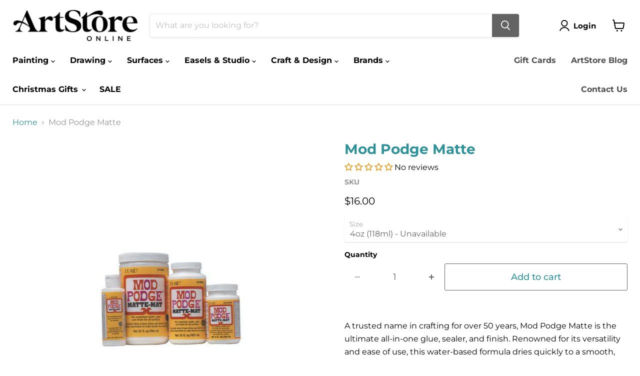

--- FILE ---
content_type: text/html; charset=utf-8
request_url: https://www.artstoreonline.com.au/products/mod-podge-matte
body_size: 61988
content:
<!doctype html>
<html class="no-js no-touch" lang="en">
  <head>
<!-- Start of Booster Apps Seo-0.1-->
<title>Mod Podge Matte | ArtStore Online</title><meta name="google-site-verification" content="FNyowPwi-7I2qnGUOg4Uy4LwbLwzr59Nq7qWLauBGWI" />
<meta name="description" content="Mod Podge Matte |  A trusted name in crafting for over 50 years, Mod Podge Matte is the ultimate all-in-one glue, sealer, and finish. Renowned for its versatility and ease of use, this water-based formula dries quickly to a smooth, clear matte fi..." /><script type="application/ld+json">
  {
    "@context": "https://schema.org",
    "@type": "WebSite",
    "name": "ArtStore Online",
    "url": "https://www.artstoreonline.com.au",
    "potentialAction": {
      "@type": "SearchAction",
      "query-input": "required name=query",
      "target": "https://www.artstoreonline.com.au/search?q={query}"
    }
  }
</script><script type="application/ld+json">
  {
    "@context": "https://schema.org",
    "@type": "Product",
    "name": "Mod Podge Matte",
    "brand": {"@type": "Brand","name": "Mod Podge"},
    "sku": "0947320",
    "mpn": "028995113017",
    "description": " \nA trusted name in crafting for over 50 years, Mod Podge Matte is the ultimate all-in-one glue, sealer, and finish. Renowned for its versatility and ease of use, this water-based formula dries quickly to a smooth, clear matte finish, making it perfect for a wide range of creative projects.\nUse Mod Podge Matte to preserve and enhance your decoupage creations on wood, paper, fabric, canvas, tin, terracotta, and more. Ideal for everything from tissue paper crafts and scrapbooking to home décor and mixed media artwork, it offers strong adhesion with a subtle, non-shiny finish.\nKey Features:\n\n\nAvailable in 4oz, 8oz, and 16oz bottles – great for all project sizes\n\n\nBeautiful matte finish – gives a soft, non-reflective look to your creations\n\n\nFast-drying and versatile – suitable for a wide variety of surfaces\n\n\nWater-based and non-toxic – safe for kids and adults alike\n\n\nEasy clean-up with soap and water – no harsh chemicals needed\n\n\nProudly made in the USA – trusted quality and consistency\n\n\nAdd a timeless, professional touch to your art and craft projects with Mod Podge Matte—a must-have in every crafter’s toolkit.",
    "url": "https://www.artstoreonline.com.au/products/mod-podge-matte","image": "https://www.artstoreonline.com.au/cdn/shop/files/art-basics-craft-4oz-118ml-mod-podge-matte-20939098118_381x.jpg?v=1690944700","itemCondition": "https://schema.org/NewCondition",
    "offers": [{
          "@type": "Offer","price": "11.00","priceCurrency": "AUD",
          "itemCondition": "https://schema.org/NewCondition",
          "url": "https://www.artstoreonline.com.au/products/mod-podge-matte?variant=33055285062",
          "sku": "7701875",
          "mpn": "028995113055",
          "availability" : "https://schema.org/OutOfStock",
          "priceValidUntil": "2026-02-20","gtin12": "028995113055"},{
          "@type": "Offer","price": "16.00","priceCurrency": "AUD",
          "itemCondition": "https://schema.org/NewCondition",
          "url": "https://www.artstoreonline.com.au/products/mod-podge-matte?variant=33055285190",
          "sku": "0947320",
          "mpn": "028995113017",
          "availability" : "https://schema.org/InStock",
          "priceValidUntil": "2026-02-20","gtin12": "028995113017"},{
          "@type": "Offer","price": "28.00","priceCurrency": "AUD",
          "itemCondition": "https://schema.org/NewCondition",
          "url": "https://www.artstoreonline.com.au/products/mod-podge-matte?variant=33055284806",
          "sku": "7702831",
          "mpn": "028995113024",
          "availability" : "https://schema.org/InStock",
          "priceValidUntil": "2026-02-20","gtin12": "028995113024"}]}
</script>
<!-- end of Booster Apps SEO -->

    <meta charset="utf-8">
    <meta http-equiv="x-ua-compatible" content="IE=edge">

    <link rel="preconnect" href="https://cdn.shopify.com">
    <link rel="preconnect" href="https://fonts.shopifycdn.com">
    <link rel="preconnect" href="https://v.shopify.com">
    <link rel="preconnect" href="https://cdn.shopifycloud.com">

    

    

    
      <link rel="shortcut icon" href="//www.artstoreonline.com.au/cdn/shop/files/ASO_Favicon-rebrand_32x32.png?v=1675994296" type="image/png">
    

    



<link rel="canonical" href="https://www.artstoreonline.com.au/products/mod-podge-matte">






      
    

    <meta name="viewport" content="width=device-width">

    
    





<meta property="og:site_name" content="ArtStore Online">
<meta property="og:url" content="https://www.artstoreonline.com.au/products/mod-podge-matte">
<meta property="og:title" content="Mod Podge Matte">
<meta property="og:type" content="product">
<meta property="og:description" content="  A trusted name in crafting for over 50 years, Mod Podge Matte is the ultimate all-in-one glue, sealer, and finish. Renowned for its versatility and ease of use, this water-based formula dries quickly to a smooth, clear matte finish, making it perfect for a wide range of creative projects. Use Mod Podge Matte to prese">




    
    
    

    
    
    <meta
      property="og:image"
      content="https://www.artstoreonline.com.au/cdn/shop/files/art-basics-craft-4oz-118ml-mod-podge-matte-20939098118_1200x724.jpg?v=1690944700"
    />
    <meta
      property="og:image:secure_url"
      content="https://www.artstoreonline.com.au/cdn/shop/files/art-basics-craft-4oz-118ml-mod-podge-matte-20939098118_1200x724.jpg?v=1690944700"
    />
    <meta property="og:image:width" content="1200" />
    <meta property="og:image:height" content="724" />
    
    
    <meta property="og:image:alt" content="Mod Podge (Matte) - ArtStore Online" />
  












<meta name="twitter:title" content="Mod Podge Matte">
<meta name="twitter:description" content="  A trusted name in crafting for over 50 years, Mod Podge Matte is the ultimate all-in-one glue, sealer, and finish. Renowned for its versatility and ease of use, this water-based formula dries quickly to a smooth, clear matte finish, making it perfect for a wide range of creative projects. Use Mod Podge Matte to prese">


    
    
    
      
      
      <meta name="twitter:card" content="summary_large_image">
    
    
    <meta
      property="twitter:image"
      content="https://www.artstoreonline.com.au/cdn/shop/files/art-basics-craft-4oz-118ml-mod-podge-matte-20939098118_1200x600_crop_center.jpg?v=1690944700"
    />
    <meta property="twitter:image:width" content="1200" />
    <meta property="twitter:image:height" content="600" />
    
    
    <meta property="twitter:image:alt" content="Mod Podge (Matte) - ArtStore Online" />
  



    <link rel="preload" href="//www.artstoreonline.com.au/cdn/fonts/montserrat/montserrat_n7.3c434e22befd5c18a6b4afadb1e3d77c128c7939.woff2" as="font" crossorigin="anonymous">
    <link rel="preload" as="style" href="//www.artstoreonline.com.au/cdn/shop/t/28/assets/theme.css?v=970700303732825621755477774">

    <script>window.performance && window.performance.mark && window.performance.mark('shopify.content_for_header.start');</script><meta name="facebook-domain-verification" content="9b6d57dxhx3x172xcsjjxvs4zjq376">
<meta name="facebook-domain-verification" content="kb562aykmpp4uyhjtg4bvh6hapyzjf">
<meta name="google-site-verification" content="dkr0p9WNFBNxT-4wMssuFsHFj4ho_JRNHQVHDLAuOuY">
<meta id="shopify-digital-wallet" name="shopify-digital-wallet" content="/14642910/digital_wallets/dialog">
<meta name="shopify-checkout-api-token" content="ecb80faf0f0b6fe8e8af5436e7824e70">
<meta id="in-context-paypal-metadata" data-shop-id="14642910" data-venmo-supported="false" data-environment="production" data-locale="en_US" data-paypal-v4="true" data-currency="AUD">
<link rel="alternate" type="application/json+oembed" href="https://www.artstoreonline.com.au/products/mod-podge-matte.oembed">
<script async="async" src="/checkouts/internal/preloads.js?locale=en-AU"></script>
<link rel="preconnect" href="https://shop.app" crossorigin="anonymous">
<script async="async" src="https://shop.app/checkouts/internal/preloads.js?locale=en-AU&shop_id=14642910" crossorigin="anonymous"></script>
<script id="apple-pay-shop-capabilities" type="application/json">{"shopId":14642910,"countryCode":"AU","currencyCode":"AUD","merchantCapabilities":["supports3DS"],"merchantId":"gid:\/\/shopify\/Shop\/14642910","merchantName":"ArtStore Online","requiredBillingContactFields":["postalAddress","email","phone"],"requiredShippingContactFields":["postalAddress","email","phone"],"shippingType":"shipping","supportedNetworks":["visa","masterCard","amex","jcb"],"total":{"type":"pending","label":"ArtStore Online","amount":"1.00"},"shopifyPaymentsEnabled":true,"supportsSubscriptions":true}</script>
<script id="shopify-features" type="application/json">{"accessToken":"ecb80faf0f0b6fe8e8af5436e7824e70","betas":["rich-media-storefront-analytics"],"domain":"www.artstoreonline.com.au","predictiveSearch":true,"shopId":14642910,"locale":"en"}</script>
<script>var Shopify = Shopify || {};
Shopify.shop = "art-store-16.myshopify.com";
Shopify.locale = "en";
Shopify.currency = {"active":"AUD","rate":"1.0"};
Shopify.country = "AU";
Shopify.theme = {"name":"2024 PVR Empire","id":172235456788,"schema_name":"Empire","schema_version":"11.1.1","theme_store_id":838,"role":"main"};
Shopify.theme.handle = "null";
Shopify.theme.style = {"id":null,"handle":null};
Shopify.cdnHost = "www.artstoreonline.com.au/cdn";
Shopify.routes = Shopify.routes || {};
Shopify.routes.root = "/";</script>
<script type="module">!function(o){(o.Shopify=o.Shopify||{}).modules=!0}(window);</script>
<script>!function(o){function n(){var o=[];function n(){o.push(Array.prototype.slice.apply(arguments))}return n.q=o,n}var t=o.Shopify=o.Shopify||{};t.loadFeatures=n(),t.autoloadFeatures=n()}(window);</script>
<script>
  window.ShopifyPay = window.ShopifyPay || {};
  window.ShopifyPay.apiHost = "shop.app\/pay";
  window.ShopifyPay.redirectState = null;
</script>
<script id="shop-js-analytics" type="application/json">{"pageType":"product"}</script>
<script defer="defer" async type="module" src="//www.artstoreonline.com.au/cdn/shopifycloud/shop-js/modules/v2/client.init-shop-cart-sync_BApSsMSl.en.esm.js"></script>
<script defer="defer" async type="module" src="//www.artstoreonline.com.au/cdn/shopifycloud/shop-js/modules/v2/chunk.common_CBoos6YZ.esm.js"></script>
<script type="module">
  await import("//www.artstoreonline.com.au/cdn/shopifycloud/shop-js/modules/v2/client.init-shop-cart-sync_BApSsMSl.en.esm.js");
await import("//www.artstoreonline.com.au/cdn/shopifycloud/shop-js/modules/v2/chunk.common_CBoos6YZ.esm.js");

  window.Shopify.SignInWithShop?.initShopCartSync?.({"fedCMEnabled":true,"windoidEnabled":true});

</script>
<script>
  window.Shopify = window.Shopify || {};
  if (!window.Shopify.featureAssets) window.Shopify.featureAssets = {};
  window.Shopify.featureAssets['shop-js'] = {"shop-cart-sync":["modules/v2/client.shop-cart-sync_DJczDl9f.en.esm.js","modules/v2/chunk.common_CBoos6YZ.esm.js"],"init-fed-cm":["modules/v2/client.init-fed-cm_BzwGC0Wi.en.esm.js","modules/v2/chunk.common_CBoos6YZ.esm.js"],"init-windoid":["modules/v2/client.init-windoid_BS26ThXS.en.esm.js","modules/v2/chunk.common_CBoos6YZ.esm.js"],"init-shop-email-lookup-coordinator":["modules/v2/client.init-shop-email-lookup-coordinator_DFwWcvrS.en.esm.js","modules/v2/chunk.common_CBoos6YZ.esm.js"],"shop-cash-offers":["modules/v2/client.shop-cash-offers_DthCPNIO.en.esm.js","modules/v2/chunk.common_CBoos6YZ.esm.js","modules/v2/chunk.modal_Bu1hFZFC.esm.js"],"shop-button":["modules/v2/client.shop-button_D_JX508o.en.esm.js","modules/v2/chunk.common_CBoos6YZ.esm.js"],"shop-toast-manager":["modules/v2/client.shop-toast-manager_tEhgP2F9.en.esm.js","modules/v2/chunk.common_CBoos6YZ.esm.js"],"avatar":["modules/v2/client.avatar_BTnouDA3.en.esm.js"],"pay-button":["modules/v2/client.pay-button_BuNmcIr_.en.esm.js","modules/v2/chunk.common_CBoos6YZ.esm.js"],"init-shop-cart-sync":["modules/v2/client.init-shop-cart-sync_BApSsMSl.en.esm.js","modules/v2/chunk.common_CBoos6YZ.esm.js"],"shop-login-button":["modules/v2/client.shop-login-button_DwLgFT0K.en.esm.js","modules/v2/chunk.common_CBoos6YZ.esm.js","modules/v2/chunk.modal_Bu1hFZFC.esm.js"],"init-customer-accounts-sign-up":["modules/v2/client.init-customer-accounts-sign-up_TlVCiykN.en.esm.js","modules/v2/client.shop-login-button_DwLgFT0K.en.esm.js","modules/v2/chunk.common_CBoos6YZ.esm.js","modules/v2/chunk.modal_Bu1hFZFC.esm.js"],"init-shop-for-new-customer-accounts":["modules/v2/client.init-shop-for-new-customer-accounts_DrjXSI53.en.esm.js","modules/v2/client.shop-login-button_DwLgFT0K.en.esm.js","modules/v2/chunk.common_CBoos6YZ.esm.js","modules/v2/chunk.modal_Bu1hFZFC.esm.js"],"init-customer-accounts":["modules/v2/client.init-customer-accounts_C0Oh2ljF.en.esm.js","modules/v2/client.shop-login-button_DwLgFT0K.en.esm.js","modules/v2/chunk.common_CBoos6YZ.esm.js","modules/v2/chunk.modal_Bu1hFZFC.esm.js"],"shop-follow-button":["modules/v2/client.shop-follow-button_C5D3XtBb.en.esm.js","modules/v2/chunk.common_CBoos6YZ.esm.js","modules/v2/chunk.modal_Bu1hFZFC.esm.js"],"checkout-modal":["modules/v2/client.checkout-modal_8TC_1FUY.en.esm.js","modules/v2/chunk.common_CBoos6YZ.esm.js","modules/v2/chunk.modal_Bu1hFZFC.esm.js"],"lead-capture":["modules/v2/client.lead-capture_D-pmUjp9.en.esm.js","modules/v2/chunk.common_CBoos6YZ.esm.js","modules/v2/chunk.modal_Bu1hFZFC.esm.js"],"shop-login":["modules/v2/client.shop-login_BmtnoEUo.en.esm.js","modules/v2/chunk.common_CBoos6YZ.esm.js","modules/v2/chunk.modal_Bu1hFZFC.esm.js"],"payment-terms":["modules/v2/client.payment-terms_BHOWV7U_.en.esm.js","modules/v2/chunk.common_CBoos6YZ.esm.js","modules/v2/chunk.modal_Bu1hFZFC.esm.js"]};
</script>
<script>(function() {
  var isLoaded = false;
  function asyncLoad() {
    if (isLoaded) return;
    isLoaded = true;
    var urls = ["https:\/\/chimpstatic.com\/mcjs-connected\/js\/users\/d17709e101b466919a42f38bd\/1d8752b7cc5aec6b21d469b6c.js?shop=art-store-16.myshopify.com"];
    for (var i = 0; i < urls.length; i++) {
      var s = document.createElement('script');
      s.type = 'text/javascript';
      s.async = true;
      s.src = urls[i];
      var x = document.getElementsByTagName('script')[0];
      x.parentNode.insertBefore(s, x);
    }
  };
  if(window.attachEvent) {
    window.attachEvent('onload', asyncLoad);
  } else {
    window.addEventListener('load', asyncLoad, false);
  }
})();</script>
<script id="__st">var __st={"a":14642910,"offset":39600,"reqid":"c7685ed3-eda7-41f8-90b9-7f32408533fd-1768935729","pageurl":"www.artstoreonline.com.au\/products\/mod-podge-matte","u":"5dfbca3642a8","p":"product","rtyp":"product","rid":9057022662};</script>
<script>window.ShopifyPaypalV4VisibilityTracking = true;</script>
<script id="captcha-bootstrap">!function(){'use strict';const t='contact',e='account',n='new_comment',o=[[t,t],['blogs',n],['comments',n],[t,'customer']],c=[[e,'customer_login'],[e,'guest_login'],[e,'recover_customer_password'],[e,'create_customer']],r=t=>t.map((([t,e])=>`form[action*='/${t}']:not([data-nocaptcha='true']) input[name='form_type'][value='${e}']`)).join(','),a=t=>()=>t?[...document.querySelectorAll(t)].map((t=>t.form)):[];function s(){const t=[...o],e=r(t);return a(e)}const i='password',u='form_key',d=['recaptcha-v3-token','g-recaptcha-response','h-captcha-response',i],f=()=>{try{return window.sessionStorage}catch{return}},m='__shopify_v',_=t=>t.elements[u];function p(t,e,n=!1){try{const o=window.sessionStorage,c=JSON.parse(o.getItem(e)),{data:r}=function(t){const{data:e,action:n}=t;return t[m]||n?{data:e,action:n}:{data:t,action:n}}(c);for(const[e,n]of Object.entries(r))t.elements[e]&&(t.elements[e].value=n);n&&o.removeItem(e)}catch(o){console.error('form repopulation failed',{error:o})}}const l='form_type',E='cptcha';function T(t){t.dataset[E]=!0}const w=window,h=w.document,L='Shopify',v='ce_forms',y='captcha';let A=!1;((t,e)=>{const n=(g='f06e6c50-85a8-45c8-87d0-21a2b65856fe',I='https://cdn.shopify.com/shopifycloud/storefront-forms-hcaptcha/ce_storefront_forms_captcha_hcaptcha.v1.5.2.iife.js',D={infoText:'Protected by hCaptcha',privacyText:'Privacy',termsText:'Terms'},(t,e,n)=>{const o=w[L][v],c=o.bindForm;if(c)return c(t,g,e,D).then(n);var r;o.q.push([[t,g,e,D],n]),r=I,A||(h.body.append(Object.assign(h.createElement('script'),{id:'captcha-provider',async:!0,src:r})),A=!0)});var g,I,D;w[L]=w[L]||{},w[L][v]=w[L][v]||{},w[L][v].q=[],w[L][y]=w[L][y]||{},w[L][y].protect=function(t,e){n(t,void 0,e),T(t)},Object.freeze(w[L][y]),function(t,e,n,w,h,L){const[v,y,A,g]=function(t,e,n){const i=e?o:[],u=t?c:[],d=[...i,...u],f=r(d),m=r(i),_=r(d.filter((([t,e])=>n.includes(e))));return[a(f),a(m),a(_),s()]}(w,h,L),I=t=>{const e=t.target;return e instanceof HTMLFormElement?e:e&&e.form},D=t=>v().includes(t);t.addEventListener('submit',(t=>{const e=I(t);if(!e)return;const n=D(e)&&!e.dataset.hcaptchaBound&&!e.dataset.recaptchaBound,o=_(e),c=g().includes(e)&&(!o||!o.value);(n||c)&&t.preventDefault(),c&&!n&&(function(t){try{if(!f())return;!function(t){const e=f();if(!e)return;const n=_(t);if(!n)return;const o=n.value;o&&e.removeItem(o)}(t);const e=Array.from(Array(32),(()=>Math.random().toString(36)[2])).join('');!function(t,e){_(t)||t.append(Object.assign(document.createElement('input'),{type:'hidden',name:u})),t.elements[u].value=e}(t,e),function(t,e){const n=f();if(!n)return;const o=[...t.querySelectorAll(`input[type='${i}']`)].map((({name:t})=>t)),c=[...d,...o],r={};for(const[a,s]of new FormData(t).entries())c.includes(a)||(r[a]=s);n.setItem(e,JSON.stringify({[m]:1,action:t.action,data:r}))}(t,e)}catch(e){console.error('failed to persist form',e)}}(e),e.submit())}));const S=(t,e)=>{t&&!t.dataset[E]&&(n(t,e.some((e=>e===t))),T(t))};for(const o of['focusin','change'])t.addEventListener(o,(t=>{const e=I(t);D(e)&&S(e,y())}));const B=e.get('form_key'),M=e.get(l),P=B&&M;t.addEventListener('DOMContentLoaded',(()=>{const t=y();if(P)for(const e of t)e.elements[l].value===M&&p(e,B);[...new Set([...A(),...v().filter((t=>'true'===t.dataset.shopifyCaptcha))])].forEach((e=>S(e,t)))}))}(h,new URLSearchParams(w.location.search),n,t,e,['guest_login'])})(!0,!0)}();</script>
<script integrity="sha256-4kQ18oKyAcykRKYeNunJcIwy7WH5gtpwJnB7kiuLZ1E=" data-source-attribution="shopify.loadfeatures" defer="defer" src="//www.artstoreonline.com.au/cdn/shopifycloud/storefront/assets/storefront/load_feature-a0a9edcb.js" crossorigin="anonymous"></script>
<script crossorigin="anonymous" defer="defer" src="//www.artstoreonline.com.au/cdn/shopifycloud/storefront/assets/shopify_pay/storefront-65b4c6d7.js?v=20250812"></script>
<script data-source-attribution="shopify.dynamic_checkout.dynamic.init">var Shopify=Shopify||{};Shopify.PaymentButton=Shopify.PaymentButton||{isStorefrontPortableWallets:!0,init:function(){window.Shopify.PaymentButton.init=function(){};var t=document.createElement("script");t.src="https://www.artstoreonline.com.au/cdn/shopifycloud/portable-wallets/latest/portable-wallets.en.js",t.type="module",document.head.appendChild(t)}};
</script>
<script data-source-attribution="shopify.dynamic_checkout.buyer_consent">
  function portableWalletsHideBuyerConsent(e){var t=document.getElementById("shopify-buyer-consent"),n=document.getElementById("shopify-subscription-policy-button");t&&n&&(t.classList.add("hidden"),t.setAttribute("aria-hidden","true"),n.removeEventListener("click",e))}function portableWalletsShowBuyerConsent(e){var t=document.getElementById("shopify-buyer-consent"),n=document.getElementById("shopify-subscription-policy-button");t&&n&&(t.classList.remove("hidden"),t.removeAttribute("aria-hidden"),n.addEventListener("click",e))}window.Shopify?.PaymentButton&&(window.Shopify.PaymentButton.hideBuyerConsent=portableWalletsHideBuyerConsent,window.Shopify.PaymentButton.showBuyerConsent=portableWalletsShowBuyerConsent);
</script>
<script data-source-attribution="shopify.dynamic_checkout.cart.bootstrap">document.addEventListener("DOMContentLoaded",(function(){function t(){return document.querySelector("shopify-accelerated-checkout-cart, shopify-accelerated-checkout")}if(t())Shopify.PaymentButton.init();else{new MutationObserver((function(e,n){t()&&(Shopify.PaymentButton.init(),n.disconnect())})).observe(document.body,{childList:!0,subtree:!0})}}));
</script>
<script id='scb4127' type='text/javascript' async='' src='https://www.artstoreonline.com.au/cdn/shopifycloud/privacy-banner/storefront-banner.js'></script><link id="shopify-accelerated-checkout-styles" rel="stylesheet" media="screen" href="https://www.artstoreonline.com.au/cdn/shopifycloud/portable-wallets/latest/accelerated-checkout-backwards-compat.css" crossorigin="anonymous">
<style id="shopify-accelerated-checkout-cart">
        #shopify-buyer-consent {
  margin-top: 1em;
  display: inline-block;
  width: 100%;
}

#shopify-buyer-consent.hidden {
  display: none;
}

#shopify-subscription-policy-button {
  background: none;
  border: none;
  padding: 0;
  text-decoration: underline;
  font-size: inherit;
  cursor: pointer;
}

#shopify-subscription-policy-button::before {
  box-shadow: none;
}

      </style>

<script>window.performance && window.performance.mark && window.performance.mark('shopify.content_for_header.end');</script>

    <link href="//www.artstoreonline.com.au/cdn/shop/t/28/assets/theme.css?v=970700303732825621755477774" rel="stylesheet" type="text/css" media="all" />

    
      <link href="//www.artstoreonline.com.au/cdn/shop/t/28/assets/ripple.css?v=100240391239311985871726721055" rel="stylesheet" type="text/css" media="all" />
    

    
    <script>
      window.Theme = window.Theme || {};
      window.Theme.version = '11.1.1';
      window.Theme.name = 'Empire';
      window.Theme.routes = {
        "root_url": "/",
        "account_url": "/account",
        "account_login_url": "/account/login",
        "account_logout_url": "/account/logout",
        "account_register_url": "/account/register",
        "account_addresses_url": "/account/addresses",
        "collections_url": "/collections",
        "all_products_collection_url": "/collections/all",
        "search_url": "/search",
        "predictive_search_url": "/search/suggest",
        "cart_url": "/cart",
        "cart_add_url": "/cart/add",
        "cart_change_url": "/cart/change",
        "cart_clear_url": "/cart/clear",
        "product_recommendations_url": "/recommendations/products",
      };
    </script>
    

  <script type="text/javascript">
  window.Pop = window.Pop || {};
  window.Pop.common = window.Pop.common || {};
  window.Pop.common.shop = {
    permanent_domain: 'art-store-16.myshopify.com',
    currency: "AUD",
    money_format: "\u003cspan class=money\u003e${{amount}}\u003c\/span\u003e",
    id: 14642910
  };
  

  window.Pop.common.template = 'product';
  window.Pop.common.cart = {};
  window.Pop.common.vapid_public_key = "BJuXCmrtTK335SuczdNVYrGVtP_WXn4jImChm49st7K7z7e8gxSZUKk4DhUpk8j2Xpiw5G4-ylNbMKLlKkUEU98=";
  window.Pop.global_config = {"asset_urls":{"loy":{},"rev":{},"pu":{"init_js":null},"widgets":{"init_js":"https:\/\/cdn.shopify.com\/s\/files\/1\/0194\/1736\/6592\/t\/1\/assets\/ba_widget_init.js?v=1728041536","modal_js":"https:\/\/cdn.shopify.com\/s\/files\/1\/0194\/1736\/6592\/t\/1\/assets\/ba_widget_modal.js?v=1728041538","modal_css":"https:\/\/cdn.shopify.com\/s\/files\/1\/0194\/1736\/6592\/t\/1\/assets\/ba_widget_modal.css?v=1654723622"},"forms":{},"global":{"helper_js":"https:\/\/cdn.shopify.com\/s\/files\/1\/0194\/1736\/6592\/t\/1\/assets\/ba_pop_tracking.js?v=1704919189"}},"proxy_paths":{"pop":"\/apps\/ba-pop","app_metrics":"\/apps\/ba-pop\/app_metrics","push_subscription":"\/apps\/ba-pop\/push"},"aat":["pop"],"pv":false,"sts":false,"bam":true,"batc":true,"base_money_format":"\u003cspan class=money\u003e${{amount}}\u003c\/span\u003e","online_store_version":2,"loy_js_api_enabled":false,"shop":{"id":14642910,"name":"ArtStore Online","domain":"www.artstoreonline.com.au"}};
  window.Pop.widgets_config = {"id":60770,"active":false,"frequency_limit_amount":1,"frequency_limit_time_unit":"days","background_image":{"position":"background","widget_background_preview_url":"https:\/\/activestorage-public.s3.us-west-2.amazonaws.com\/utyicnv33hsp5w5h051vmytr2n1l"},"initial_state":{"body":"Sign up for the latest news, products \u0026 offers.*","title":"Get 10% off your first order!","cta_text":"Claim Discount","show_email":"true","action_text":"Saving...","footer_text":"You are signing up to receive communication via email \u0026 can unsubscribe at any time. Discount valid on orders over $50.","dismiss_text":"No thanks","email_placeholder":"Email Address","phone_placeholder":"Phone Number"},"success_state":{"body":"Discount code is valid on purchases over $50  checkout. Valid one use per customer.","title":"Thanks for subscribing!","cta_text":"Continue shopping","cta_action":"dismiss","redirect_url":"","open_url_new_tab":"false"},"closed_state":{"action":"show_sticky_bar","font_size":"17","action_text":"GET 10% OFF","display_offset":"300","display_position":"left"},"error_state":{"submit_error":"Sorry, please try again later","invalid_email":"Please enter valid email address!","error_subscribing":"Error subscribing, try again later","already_registered":"You have already registered","invalid_phone_number":"Please enter valid phone number!"},"trigger":{"action":"on_page_exit","delay_in_seconds":"0"},"colors":{"link_color":"#2c9199","sticky_bar_bg":"#2c9199","cta_font_color":"#fff","body_font_color":"#ffffff","sticky_bar_text":"#fff","background_color":"#fff","error_text_color":"#dfdfdf","title_font_color":"#ffffff","footer_font_color":"#ffffff","dismiss_font_color":"#ffffff","cta_background_color":"#2c9199","sticky_coupon_bar_bg":"#f04f36","error_text_background":"","sticky_coupon_bar_text":"#fff"},"sticky_coupon_bar":{"enabled":"false","message":"Don't forget to use your code"},"display_style":{"font":"Helvetica","size":"regular","align":"center"},"dismissable":true,"has_background":true,"opt_in_channels":["email"],"rules":[],"widget_css":".powered_by_rivo{\n  display: block;\n}\n.ba_widget_main_design {\n  background: #fff;\n}\n.ba_widget_content{text-align: center}\n.ba_widget_parent{\n  font-family: Helvetica;\n}\n.ba_widget_parent.background{\n  background-image: url(\"https:\/\/d15d3imw3mjndz.cloudfront.net\/utyicnv33hsp5w5h051vmytr2n1l\");\n}\n.ba_widget_left_content{\n}\n.ba_widget_right_content{\n}\n#ba_widget_cta_button:disabled{\n  background: #2c9199cc;\n}\n#ba_widget_cta_button{\n  background: #2c9199;\n  color: #fff;\n}\n#ba_widget_cta_button:after {\n  background: #2c9199e0;\n}\n.ba_initial_state_title, .ba_success_state_title{\n  color: #ffffff;\n}\n.ba_initial_state_body, .ba_success_state_body{\n  color: #ffffff;\n}\n.ba_initial_state_dismiss_text{\n  color: #ffffff;\n}\n.ba_initial_state_footer_text, .ba_initial_state_sms_agreement{\n  color: #ffffff;\n}\n.ba_widget_error{\n  color: #dfdfdf;\n  background: ;\n}\n.ba_link_color{\n  color: #2c9199;\n}\n","custom_css":null,"logo":null};
</script>


<script type="text/javascript">
  

  (function() {
    //Global snippet for Email Popups
    //this is updated automatically - do not edit manually.
    document.addEventListener('DOMContentLoaded', function() {
      function loadScript(src, defer, done) {
        var js = document.createElement('script');
        js.src = src;
        js.defer = defer;
        js.onload = function(){done();};
        js.onerror = function(){
          done(new Error('Failed to load script ' + src));
        };
        document.head.appendChild(js);
      }

      function browserSupportsAllFeatures() {
        return window.Promise && window.fetch && window.Symbol;
      }

      if (browserSupportsAllFeatures()) {
        main();
      } else {
        loadScript('https://cdnjs.cloudflare.com/polyfill/v3/polyfill.min.js?features=Promise,fetch', true, main);
      }

      function loadAppScripts(){
        const popAppEmbedEnabled = document.getElementById("pop-app-embed-init");

        if (window.Pop.global_config.aat.includes("pop") && !popAppEmbedEnabled){
          loadScript(window.Pop.global_config.asset_urls.widgets.init_js, true, function(){});
        }
      }

      function main(err) {
        loadScript(window.Pop.global_config.asset_urls.global.helper_js, false, loadAppScripts);
      }
    });
  })();
</script>


        <!-- SlideRule Script Start -->
        <script name="sliderule-tracking" data-ot-ignore>
(function(){
	slideruleData = {
    "version":"v0.0.1",
    "referralExclusion":"/(paypal|visa|MasterCard|clicksafe|arcot\.com|geschuetzteinkaufen|checkout\.shopify\.com|checkout\.rechargeapps\.com|portal\.afterpay\.com|payfort)/",
    "googleSignals":true,
    "anonymizeIp":true,
    "productClicks":true,
    "persistentUserId":true,
    "hideBranding":false,
    "ecommerce":{"currencyCode":"AUD",
    "impressions":[]},
    "pageType":"product",
	"destinations":{"google_analytics_4":{"measurementIds":["G-JCY1GF61VP"]}},
    "cookieUpdate":true
	}

	
		slideruleData.themeMode = "live"
	

	


	
	})();
</script>
<script async type="text/javascript" src=https://files.slideruletools.com/eluredils-g.js></script>
        <!-- SlideRule Script End -->
        <!-- BEGIN app block: shopify://apps/minmaxify-order-limits/blocks/app-embed-block/3acfba32-89f3-4377-ae20-cbb9abc48475 --><script type="text/javascript" src="https://limits.minmaxify.com/art-store-16.myshopify.com?v=138b&r=20251024154459"></script>

<!-- END app block --><!-- BEGIN app block: shopify://apps/gift-box/blocks/head/f53ea332-e066-453a-9116-800349284dfb --><script>
const isProductPage = window.location.pathname.includes("/products/");

// Allow redirect only on product pages.
if (isProductPage) {
  const GHOST_PRODUCT_TYPE = "giftbox_ghost_product";
  // Use product handle to check the type of the product.
  const product_type = "Adhesive";
  if (product_type == GHOST_PRODUCT_TYPE) {
    // Redirect to the GP parent URL stored in the GP's metafields.
    const parent_product_url = '';
    if (parent_product_url === null || parent_product_url === '') {
      window.location.replace("/");
    } else {
      window.location.replace(parent_product_url);
    }
  }
}
</script>

<script
  src="https://giftbox.ds-cdn.com/static/main.js?shop=art-store-16.myshopify.com"

></script>


<!-- END app block --><!-- BEGIN app block: shopify://apps/judge-me-reviews/blocks/judgeme_core/61ccd3b1-a9f2-4160-9fe9-4fec8413e5d8 --><!-- Start of Judge.me Core -->






<link rel="dns-prefetch" href="https://cdnwidget.judge.me">
<link rel="dns-prefetch" href="https://cdn.judge.me">
<link rel="dns-prefetch" href="https://cdn1.judge.me">
<link rel="dns-prefetch" href="https://api.judge.me">

<script data-cfasync='false' class='jdgm-settings-script'>window.jdgmSettings={"pagination":5,"disable_web_reviews":false,"badge_no_review_text":"No reviews","badge_n_reviews_text":"{{ average_rating_1_decimal }}","badge_star_color":"#E4A636","hide_badge_preview_if_no_reviews":false,"badge_hide_text":false,"enforce_center_preview_badge":false,"widget_title":"Customer Reviews","widget_open_form_text":"Write a review","widget_close_form_text":"Cancel review","widget_refresh_page_text":"Refresh page","widget_summary_text":"Based on {{ number_of_reviews }} review/reviews","widget_no_review_text":"Be the first to write a review","widget_name_field_text":"Display name","widget_verified_name_field_text":"Verified Name (public)","widget_name_placeholder_text":"Display name","widget_required_field_error_text":"This field is required.","widget_email_field_text":"Email address","widget_verified_email_field_text":"Verified Email (private, can not be edited)","widget_email_placeholder_text":"Your email address","widget_email_field_error_text":"Please enter a valid email address.","widget_rating_field_text":"Rating","widget_review_title_field_text":"Review Title","widget_review_title_placeholder_text":"Give your review a title","widget_review_body_field_text":"Review content","widget_review_body_placeholder_text":"Start writing here...","widget_pictures_field_text":"Picture/Video (optional)","widget_submit_review_text":"Submit Review","widget_submit_verified_review_text":"Submit Verified Review","widget_submit_success_msg_with_auto_publish":"Thank you! Please refresh the page in a few moments to see your review. You can remove or edit your review by logging into \u003ca href='https://judge.me/login' target='_blank' rel='nofollow noopener'\u003eJudge.me\u003c/a\u003e","widget_submit_success_msg_no_auto_publish":"Thank you! Your review will be published as soon as it is approved by the shop admin. You can remove or edit your review by logging into \u003ca href='https://judge.me/login' target='_blank' rel='nofollow noopener'\u003eJudge.me\u003c/a\u003e","widget_show_default_reviews_out_of_total_text":"Showing {{ n_reviews_shown }} out of {{ n_reviews }} reviews.","widget_show_all_link_text":"Show all","widget_show_less_link_text":"Show less","widget_author_said_text":"{{ reviewer_name }} said:","widget_days_text":"{{ n }} days ago","widget_weeks_text":"{{ n }} week/weeks ago","widget_months_text":"{{ n }} month/months ago","widget_years_text":"{{ n }} year/years ago","widget_yesterday_text":"Yesterday","widget_today_text":"Today","widget_replied_text":"\u003e\u003e {{ shop_name }} replied:","widget_read_more_text":"Read more","widget_reviewer_name_as_initial":"","widget_rating_filter_color":"#fbcd0a","widget_rating_filter_see_all_text":"See all reviews","widget_sorting_most_recent_text":"Most Recent","widget_sorting_highest_rating_text":"Highest Rating","widget_sorting_lowest_rating_text":"Lowest Rating","widget_sorting_with_pictures_text":"Only Pictures","widget_sorting_most_helpful_text":"Most Helpful","widget_open_question_form_text":"Ask a question","widget_reviews_subtab_text":"Reviews","widget_questions_subtab_text":"Questions","widget_question_label_text":"Question","widget_answer_label_text":"Answer","widget_question_placeholder_text":"Write your question here","widget_submit_question_text":"Submit Question","widget_question_submit_success_text":"Thank you for your question! We will notify you once it gets answered.","widget_star_color":"#339999","verified_badge_text":"Verified","verified_badge_bg_color":"","verified_badge_text_color":"","verified_badge_placement":"left-of-reviewer-name","widget_review_max_height":"","widget_hide_border":false,"widget_social_share":false,"widget_thumb":false,"widget_review_location_show":false,"widget_location_format":"","all_reviews_include_out_of_store_products":true,"all_reviews_out_of_store_text":"(out of store)","all_reviews_pagination":100,"all_reviews_product_name_prefix_text":"about","enable_review_pictures":true,"enable_question_anwser":false,"widget_theme":"default","review_date_format":"dd/mm/yyyy","default_sort_method":"most-recent","widget_product_reviews_subtab_text":"Product Reviews","widget_shop_reviews_subtab_text":"Shop Reviews","widget_other_products_reviews_text":"Reviews for other products","widget_store_reviews_subtab_text":"Store reviews","widget_no_store_reviews_text":"This store hasn't received any reviews yet","widget_web_restriction_product_reviews_text":"This product hasn't received any reviews yet","widget_no_items_text":"No items found","widget_show_more_text":"Show more","widget_write_a_store_review_text":"Write a Store Review","widget_other_languages_heading":"Reviews in Other Languages","widget_translate_review_text":"Translate review to {{ language }}","widget_translating_review_text":"Translating...","widget_show_original_translation_text":"Show original ({{ language }})","widget_translate_review_failed_text":"Review couldn't be translated.","widget_translate_review_retry_text":"Retry","widget_translate_review_try_again_later_text":"Try again later","show_product_url_for_grouped_product":false,"widget_sorting_pictures_first_text":"Pictures First","show_pictures_on_all_rev_page_mobile":false,"show_pictures_on_all_rev_page_desktop":false,"floating_tab_hide_mobile_install_preference":false,"floating_tab_button_name":"★ Reviews","floating_tab_title":"Let customers speak for us","floating_tab_button_color":"","floating_tab_button_background_color":"","floating_tab_url":"","floating_tab_url_enabled":false,"floating_tab_tab_style":"text","all_reviews_text_badge_text":"Customers rate us {{ shop.metafields.judgeme.all_reviews_rating | round: 1 }}/5 based on {{ shop.metafields.judgeme.all_reviews_count }} reviews.","all_reviews_text_badge_text_branded_style":"{{ shop.metafields.judgeme.all_reviews_rating | round: 1 }} out of 5 stars based on {{ shop.metafields.judgeme.all_reviews_count }} reviews","is_all_reviews_text_badge_a_link":false,"show_stars_for_all_reviews_text_badge":false,"all_reviews_text_badge_url":"","all_reviews_text_style":"branded","all_reviews_text_color_style":"judgeme_brand_color","all_reviews_text_color":"#108474","all_reviews_text_show_jm_brand":false,"featured_carousel_show_header":true,"featured_carousel_title":"Loved by Creatives Like You","testimonials_carousel_title":"Customers are saying","videos_carousel_title":"Real customer stories","cards_carousel_title":"Customers are saying","featured_carousel_count_text":"from {{ n }} reviews","featured_carousel_add_link_to_all_reviews_page":false,"featured_carousel_url":"","featured_carousel_show_images":true,"featured_carousel_autoslide_interval":5,"featured_carousel_arrows_on_the_sides":true,"featured_carousel_height":254,"featured_carousel_width":100,"featured_carousel_image_size":0,"featured_carousel_image_height":250,"featured_carousel_arrow_color":"#eeeeee","verified_count_badge_style":"branded","verified_count_badge_orientation":"horizontal","verified_count_badge_color_style":"judgeme_brand_color","verified_count_badge_color":"#108474","is_verified_count_badge_a_link":false,"verified_count_badge_url":"","verified_count_badge_show_jm_brand":true,"widget_rating_preset_default":5,"widget_first_sub_tab":"product-reviews","widget_show_histogram":true,"widget_histogram_use_custom_color":false,"widget_pagination_use_custom_color":false,"widget_star_use_custom_color":false,"widget_verified_badge_use_custom_color":false,"widget_write_review_use_custom_color":false,"picture_reminder_submit_button":"Upload Pictures","enable_review_videos":false,"mute_video_by_default":false,"widget_sorting_videos_first_text":"Videos First","widget_review_pending_text":"Pending","featured_carousel_items_for_large_screen":3,"social_share_options_order":"Facebook,Twitter","remove_microdata_snippet":true,"disable_json_ld":false,"enable_json_ld_products":false,"preview_badge_show_question_text":false,"preview_badge_no_question_text":"No questions","preview_badge_n_question_text":"{{ number_of_questions }} question/questions","qa_badge_show_icon":false,"qa_badge_position":"same-row","remove_judgeme_branding":true,"widget_add_search_bar":false,"widget_search_bar_placeholder":"Search","widget_sorting_verified_only_text":"Verified only","featured_carousel_theme":"card","featured_carousel_show_rating":true,"featured_carousel_show_title":true,"featured_carousel_show_body":true,"featured_carousel_show_date":false,"featured_carousel_show_reviewer":true,"featured_carousel_show_product":true,"featured_carousel_header_background_color":"#108474","featured_carousel_header_text_color":"#ffffff","featured_carousel_name_product_separator":"reviewed","featured_carousel_full_star_background":"#2C9199","featured_carousel_empty_star_background":"#dadada","featured_carousel_vertical_theme_background":"#f9fafb","featured_carousel_verified_badge_enable":true,"featured_carousel_verified_badge_color":"#108474","featured_carousel_border_style":"round","featured_carousel_review_line_length_limit":3,"featured_carousel_more_reviews_button_text":"Read more reviews","featured_carousel_view_product_button_text":"View product","all_reviews_page_load_reviews_on":"scroll","all_reviews_page_load_more_text":"Load More Reviews","disable_fb_tab_reviews":false,"enable_ajax_cdn_cache":false,"widget_advanced_speed_features":5,"widget_public_name_text":"displayed publicly like","default_reviewer_name":"John Smith","default_reviewer_name_has_non_latin":true,"widget_reviewer_anonymous":"Anonymous","medals_widget_title":"Judge.me Review Medals","medals_widget_background_color":"#f9fafb","medals_widget_position":"footer_all_pages","medals_widget_border_color":"#f9fafb","medals_widget_verified_text_position":"left","medals_widget_use_monochromatic_version":false,"medals_widget_elements_color":"#108474","show_reviewer_avatar":true,"widget_invalid_yt_video_url_error_text":"Not a YouTube video URL","widget_max_length_field_error_text":"Please enter no more than {0} characters.","widget_show_country_flag":false,"widget_show_collected_via_shop_app":true,"widget_verified_by_shop_badge_style":"light","widget_verified_by_shop_text":"Verified by Shop","widget_show_photo_gallery":true,"widget_load_with_code_splitting":true,"widget_ugc_install_preference":false,"widget_ugc_title":"Made by us, Shared by you","widget_ugc_subtitle":"Tag us to see your picture featured in our page","widget_ugc_arrows_color":"#ffffff","widget_ugc_primary_button_text":"Buy Now","widget_ugc_primary_button_background_color":"#108474","widget_ugc_primary_button_text_color":"#ffffff","widget_ugc_primary_button_border_width":"0","widget_ugc_primary_button_border_style":"none","widget_ugc_primary_button_border_color":"#108474","widget_ugc_primary_button_border_radius":"25","widget_ugc_secondary_button_text":"Load More","widget_ugc_secondary_button_background_color":"#ffffff","widget_ugc_secondary_button_text_color":"#108474","widget_ugc_secondary_button_border_width":"2","widget_ugc_secondary_button_border_style":"solid","widget_ugc_secondary_button_border_color":"#108474","widget_ugc_secondary_button_border_radius":"25","widget_ugc_reviews_button_text":"View Reviews","widget_ugc_reviews_button_background_color":"#ffffff","widget_ugc_reviews_button_text_color":"#108474","widget_ugc_reviews_button_border_width":"2","widget_ugc_reviews_button_border_style":"solid","widget_ugc_reviews_button_border_color":"#108474","widget_ugc_reviews_button_border_radius":"25","widget_ugc_reviews_button_link_to":"judgeme-reviews-page","widget_ugc_show_post_date":true,"widget_ugc_max_width":"800","widget_rating_metafield_value_type":true,"widget_primary_color":"#2C9199","widget_enable_secondary_color":false,"widget_secondary_color":"#edf5f5","widget_summary_average_rating_text":"{{ average_rating }} out of 5","widget_media_grid_title":"Customer photos \u0026 videos","widget_media_grid_see_more_text":"See more","widget_round_style":false,"widget_show_product_medals":true,"widget_verified_by_judgeme_text":"Verified by Judge.me","widget_show_store_medals":true,"widget_verified_by_judgeme_text_in_store_medals":"Verified by Judge.me","widget_media_field_exceed_quantity_message":"Sorry, we can only accept {{ max_media }} for one review.","widget_media_field_exceed_limit_message":"{{ file_name }} is too large, please select a {{ media_type }} less than {{ size_limit }}MB.","widget_review_submitted_text":"Review Submitted!","widget_question_submitted_text":"Question Submitted!","widget_close_form_text_question":"Cancel","widget_write_your_answer_here_text":"Write your answer here","widget_enabled_branded_link":true,"widget_show_collected_by_judgeme":false,"widget_reviewer_name_color":"","widget_write_review_text_color":"","widget_write_review_bg_color":"","widget_collected_by_judgeme_text":"collected by Judge.me","widget_pagination_type":"standard","widget_load_more_text":"Load More","widget_load_more_color":"#108474","widget_full_review_text":"Full Review","widget_read_more_reviews_text":"Read More Reviews","widget_read_questions_text":"Read Questions","widget_questions_and_answers_text":"Questions \u0026 Answers","widget_verified_by_text":"Verified by","widget_verified_text":"Verified","widget_number_of_reviews_text":"{{ number_of_reviews }} reviews","widget_back_button_text":"Back","widget_next_button_text":"Next","widget_custom_forms_filter_button":"Filters","custom_forms_style":"horizontal","widget_show_review_information":false,"how_reviews_are_collected":"How reviews are collected?","widget_show_review_keywords":false,"widget_gdpr_statement":"How we use your data: We'll only contact you about the review you left, and only if necessary. By submitting your review, you agree to Judge.me's \u003ca href='https://judge.me/terms' target='_blank' rel='nofollow noopener'\u003eterms\u003c/a\u003e, \u003ca href='https://judge.me/privacy' target='_blank' rel='nofollow noopener'\u003eprivacy\u003c/a\u003e and \u003ca href='https://judge.me/content-policy' target='_blank' rel='nofollow noopener'\u003econtent\u003c/a\u003e policies.","widget_multilingual_sorting_enabled":false,"widget_translate_review_content_enabled":false,"widget_translate_review_content_method":"manual","popup_widget_review_selection":"automatically_with_pictures","popup_widget_round_border_style":true,"popup_widget_show_title":true,"popup_widget_show_body":true,"popup_widget_show_reviewer":false,"popup_widget_show_product":true,"popup_widget_show_pictures":true,"popup_widget_use_review_picture":true,"popup_widget_show_on_home_page":true,"popup_widget_show_on_product_page":true,"popup_widget_show_on_collection_page":true,"popup_widget_show_on_cart_page":true,"popup_widget_position":"bottom_left","popup_widget_first_review_delay":5,"popup_widget_duration":5,"popup_widget_interval":5,"popup_widget_review_count":5,"popup_widget_hide_on_mobile":true,"review_snippet_widget_round_border_style":true,"review_snippet_widget_card_color":"#FFFFFF","review_snippet_widget_slider_arrows_background_color":"#FFFFFF","review_snippet_widget_slider_arrows_color":"#000000","review_snippet_widget_star_color":"#108474","show_product_variant":false,"all_reviews_product_variant_label_text":"Variant: ","widget_show_verified_branding":false,"widget_ai_summary_title":"Customers say","widget_ai_summary_disclaimer":"AI-powered review summary based on recent customer reviews","widget_show_ai_summary":false,"widget_show_ai_summary_bg":false,"widget_show_review_title_input":true,"redirect_reviewers_invited_via_email":"external_form","request_store_review_after_product_review":false,"request_review_other_products_in_order":false,"review_form_color_scheme":"default","review_form_corner_style":"square","review_form_star_color":{},"review_form_text_color":"#333333","review_form_background_color":"#ffffff","review_form_field_background_color":"#fafafa","review_form_button_color":{},"review_form_button_text_color":"#ffffff","review_form_modal_overlay_color":"#000000","review_content_screen_title_text":"How would you rate this product?","review_content_introduction_text":"We would love it if you would share a bit about your experience.","store_review_form_title_text":"How would you rate this store?","store_review_form_introduction_text":"We would love it if you would share a bit about your experience.","show_review_guidance_text":true,"one_star_review_guidance_text":"Poor","five_star_review_guidance_text":"Great","customer_information_screen_title_text":"About you","customer_information_introduction_text":"Please tell us more about you.","custom_questions_screen_title_text":"Your experience in more detail","custom_questions_introduction_text":"Here are a few questions to help us understand more about your experience.","review_submitted_screen_title_text":"Thanks for your review!","review_submitted_screen_thank_you_text":"We are processing it and it will appear on the store soon.","review_submitted_screen_email_verification_text":"Please confirm your email by clicking the link we just sent you. This helps us keep reviews authentic.","review_submitted_request_store_review_text":"Would you like to share your experience of shopping with us?","review_submitted_review_other_products_text":"Would you like to review these products?","store_review_screen_title_text":"Would you like to share your experience of shopping with us?","store_review_introduction_text":"We value your feedback and use it to improve. Please share any thoughts or suggestions you have.","reviewer_media_screen_title_picture_text":"Share a picture","reviewer_media_introduction_picture_text":"Upload a photo to support your review.","reviewer_media_screen_title_video_text":"Share a video","reviewer_media_introduction_video_text":"Upload a video to support your review.","reviewer_media_screen_title_picture_or_video_text":"Share a picture or video","reviewer_media_introduction_picture_or_video_text":"Upload a photo or video to support your review.","reviewer_media_youtube_url_text":"Paste your Youtube URL here","advanced_settings_next_step_button_text":"Next","advanced_settings_close_review_button_text":"Close","modal_write_review_flow":false,"write_review_flow_required_text":"Required","write_review_flow_privacy_message_text":"We respect your privacy.","write_review_flow_anonymous_text":"Post review as anonymous","write_review_flow_visibility_text":"This won't be visible to other customers.","write_review_flow_multiple_selection_help_text":"Select as many as you like","write_review_flow_single_selection_help_text":"Select one option","write_review_flow_required_field_error_text":"This field is required","write_review_flow_invalid_email_error_text":"Please enter a valid email address","write_review_flow_max_length_error_text":"Max. {{ max_length }} characters.","write_review_flow_media_upload_text":"\u003cb\u003eClick to upload\u003c/b\u003e or drag and drop","write_review_flow_gdpr_statement":"We'll only contact you about your review if necessary. By submitting your review, you agree to our \u003ca href='https://judge.me/terms' target='_blank' rel='nofollow noopener'\u003eterms and conditions\u003c/a\u003e and \u003ca href='https://judge.me/privacy' target='_blank' rel='nofollow noopener'\u003eprivacy policy\u003c/a\u003e.","rating_only_reviews_enabled":false,"show_negative_reviews_help_screen":false,"new_review_flow_help_screen_rating_threshold":3,"negative_review_resolution_screen_title_text":"Tell us more","negative_review_resolution_text":"Your experience matters to us. If there were issues with your purchase, we're here to help. Feel free to reach out to us, we'd love the opportunity to make things right.","negative_review_resolution_button_text":"Contact us","negative_review_resolution_proceed_with_review_text":"Leave a review","negative_review_resolution_subject":"Issue with purchase from {{ shop_name }}.{{ order_name }}","preview_badge_collection_page_install_status":false,"widget_review_custom_css":"","preview_badge_custom_css":"","preview_badge_stars_count":"5-stars","featured_carousel_custom_css":"","floating_tab_custom_css":"","all_reviews_widget_custom_css":"","medals_widget_custom_css":"","verified_badge_custom_css":"","all_reviews_text_custom_css":"","transparency_badges_collected_via_store_invite":false,"transparency_badges_from_another_provider":false,"transparency_badges_collected_from_store_visitor":false,"transparency_badges_collected_by_verified_review_provider":false,"transparency_badges_earned_reward":false,"transparency_badges_collected_via_store_invite_text":"Review collected via store invitation","transparency_badges_from_another_provider_text":"Review collected from another provider","transparency_badges_collected_from_store_visitor_text":"Review collected from a store visitor","transparency_badges_written_in_google_text":"Review written in Google","transparency_badges_written_in_etsy_text":"Review written in Etsy","transparency_badges_written_in_shop_app_text":"Review written in Shop App","transparency_badges_earned_reward_text":"Review earned a reward for future purchase","product_review_widget_per_page":10,"widget_store_review_label_text":"Review about the store","checkout_comment_extension_title_on_product_page":"Customer Comments","checkout_comment_extension_num_latest_comment_show":5,"checkout_comment_extension_format":"name_and_timestamp","checkout_comment_customer_name":"last_initial","checkout_comment_comment_notification":true,"preview_badge_collection_page_install_preference":false,"preview_badge_home_page_install_preference":false,"preview_badge_product_page_install_preference":false,"review_widget_install_preference":"","review_carousel_install_preference":false,"floating_reviews_tab_install_preference":"none","verified_reviews_count_badge_install_preference":false,"all_reviews_text_install_preference":false,"review_widget_best_location":false,"judgeme_medals_install_preference":false,"review_widget_revamp_enabled":false,"review_widget_qna_enabled":false,"review_widget_header_theme":"minimal","review_widget_widget_title_enabled":true,"review_widget_header_text_size":"medium","review_widget_header_text_weight":"regular","review_widget_average_rating_style":"compact","review_widget_bar_chart_enabled":true,"review_widget_bar_chart_type":"numbers","review_widget_bar_chart_style":"standard","review_widget_expanded_media_gallery_enabled":false,"review_widget_reviews_section_theme":"standard","review_widget_image_style":"thumbnails","review_widget_review_image_ratio":"square","review_widget_stars_size":"medium","review_widget_verified_badge":"standard_text","review_widget_review_title_text_size":"medium","review_widget_review_text_size":"medium","review_widget_review_text_length":"medium","review_widget_number_of_columns_desktop":3,"review_widget_carousel_transition_speed":5,"review_widget_custom_questions_answers_display":"always","review_widget_button_text_color":"#FFFFFF","review_widget_text_color":"#000000","review_widget_lighter_text_color":"#7B7B7B","review_widget_corner_styling":"soft","review_widget_review_word_singular":"review","review_widget_review_word_plural":"reviews","review_widget_voting_label":"Helpful?","review_widget_shop_reply_label":"Reply from {{ shop_name }}:","review_widget_filters_title":"Filters","qna_widget_question_word_singular":"Question","qna_widget_question_word_plural":"Questions","qna_widget_answer_reply_label":"Answer from {{ answerer_name }}:","qna_content_screen_title_text":"Ask a question about this product","qna_widget_question_required_field_error_text":"Please enter your question.","qna_widget_flow_gdpr_statement":"We'll only contact you about your question if necessary. By submitting your question, you agree to our \u003ca href='https://judge.me/terms' target='_blank' rel='nofollow noopener'\u003eterms and conditions\u003c/a\u003e and \u003ca href='https://judge.me/privacy' target='_blank' rel='nofollow noopener'\u003eprivacy policy\u003c/a\u003e.","qna_widget_question_submitted_text":"Thanks for your question!","qna_widget_close_form_text_question":"Close","qna_widget_question_submit_success_text":"We’ll notify you by email when your question is answered.","all_reviews_widget_v2025_enabled":false,"all_reviews_widget_v2025_header_theme":"default","all_reviews_widget_v2025_widget_title_enabled":true,"all_reviews_widget_v2025_header_text_size":"medium","all_reviews_widget_v2025_header_text_weight":"regular","all_reviews_widget_v2025_average_rating_style":"compact","all_reviews_widget_v2025_bar_chart_enabled":true,"all_reviews_widget_v2025_bar_chart_type":"numbers","all_reviews_widget_v2025_bar_chart_style":"standard","all_reviews_widget_v2025_expanded_media_gallery_enabled":false,"all_reviews_widget_v2025_show_store_medals":true,"all_reviews_widget_v2025_show_photo_gallery":true,"all_reviews_widget_v2025_show_review_keywords":false,"all_reviews_widget_v2025_show_ai_summary":false,"all_reviews_widget_v2025_show_ai_summary_bg":false,"all_reviews_widget_v2025_add_search_bar":false,"all_reviews_widget_v2025_default_sort_method":"most-recent","all_reviews_widget_v2025_reviews_per_page":10,"all_reviews_widget_v2025_reviews_section_theme":"default","all_reviews_widget_v2025_image_style":"thumbnails","all_reviews_widget_v2025_review_image_ratio":"square","all_reviews_widget_v2025_stars_size":"medium","all_reviews_widget_v2025_verified_badge":"bold_badge","all_reviews_widget_v2025_review_title_text_size":"medium","all_reviews_widget_v2025_review_text_size":"medium","all_reviews_widget_v2025_review_text_length":"medium","all_reviews_widget_v2025_number_of_columns_desktop":3,"all_reviews_widget_v2025_carousel_transition_speed":5,"all_reviews_widget_v2025_custom_questions_answers_display":"always","all_reviews_widget_v2025_show_product_variant":false,"all_reviews_widget_v2025_show_reviewer_avatar":true,"all_reviews_widget_v2025_reviewer_name_as_initial":"","all_reviews_widget_v2025_review_location_show":false,"all_reviews_widget_v2025_location_format":"","all_reviews_widget_v2025_show_country_flag":false,"all_reviews_widget_v2025_verified_by_shop_badge_style":"light","all_reviews_widget_v2025_social_share":false,"all_reviews_widget_v2025_social_share_options_order":"Facebook,Twitter,LinkedIn,Pinterest","all_reviews_widget_v2025_pagination_type":"standard","all_reviews_widget_v2025_button_text_color":"#FFFFFF","all_reviews_widget_v2025_text_color":"#000000","all_reviews_widget_v2025_lighter_text_color":"#7B7B7B","all_reviews_widget_v2025_corner_styling":"soft","all_reviews_widget_v2025_title":"Customer reviews","all_reviews_widget_v2025_ai_summary_title":"Customers say about this store","all_reviews_widget_v2025_no_review_text":"Be the first to write a review","platform":"shopify","branding_url":"https://app.judge.me/reviews","branding_text":"Powered by Judge.me","locale":"en","reply_name":"ArtStore Online","widget_version":"3.0","footer":true,"autopublish":true,"review_dates":true,"enable_custom_form":false,"shop_locale":"en","enable_multi_locales_translations":false,"show_review_title_input":true,"review_verification_email_status":"always","can_be_branded":true,"reply_name_text":"ArtStore Online"};</script> <style class='jdgm-settings-style'>.jdgm-xx{left:0}:root{--jdgm-primary-color: #2C9199;--jdgm-secondary-color: rgba(44,145,153,0.1);--jdgm-star-color: #399;--jdgm-write-review-text-color: white;--jdgm-write-review-bg-color: #2C9199;--jdgm-paginate-color: #2C9199;--jdgm-border-radius: 0;--jdgm-reviewer-name-color: #2C9199}.jdgm-histogram__bar-content{background-color:#2C9199}.jdgm-rev[data-verified-buyer=true] .jdgm-rev__icon.jdgm-rev__icon:after,.jdgm-rev__buyer-badge.jdgm-rev__buyer-badge{color:white;background-color:#2C9199}.jdgm-review-widget--small .jdgm-gallery.jdgm-gallery .jdgm-gallery__thumbnail-link:nth-child(8) .jdgm-gallery__thumbnail-wrapper.jdgm-gallery__thumbnail-wrapper:before{content:"See more"}@media only screen and (min-width: 768px){.jdgm-gallery.jdgm-gallery .jdgm-gallery__thumbnail-link:nth-child(8) .jdgm-gallery__thumbnail-wrapper.jdgm-gallery__thumbnail-wrapper:before{content:"See more"}}.jdgm-preview-badge .jdgm-star.jdgm-star{color:#E4A636}.jdgm-author-all-initials{display:none !important}.jdgm-author-last-initial{display:none !important}.jdgm-rev-widg__title{visibility:hidden}.jdgm-rev-widg__summary-text{visibility:hidden}.jdgm-prev-badge__text{visibility:hidden}.jdgm-rev__prod-link-prefix:before{content:'about'}.jdgm-rev__variant-label:before{content:'Variant: '}.jdgm-rev__out-of-store-text:before{content:'(out of store)'}@media only screen and (min-width: 768px){.jdgm-rev__pics .jdgm-rev_all-rev-page-picture-separator,.jdgm-rev__pics .jdgm-rev__product-picture{display:none}}@media only screen and (max-width: 768px){.jdgm-rev__pics .jdgm-rev_all-rev-page-picture-separator,.jdgm-rev__pics .jdgm-rev__product-picture{display:none}}.jdgm-preview-badge[data-template="product"]{display:none !important}.jdgm-preview-badge[data-template="collection"]{display:none !important}.jdgm-preview-badge[data-template="index"]{display:none !important}.jdgm-review-widget[data-from-snippet="true"]{display:none !important}.jdgm-verified-count-badget[data-from-snippet="true"]{display:none !important}.jdgm-carousel-wrapper[data-from-snippet="true"]{display:none !important}.jdgm-all-reviews-text[data-from-snippet="true"]{display:none !important}.jdgm-medals-section[data-from-snippet="true"]{display:none !important}.jdgm-ugc-media-wrapper[data-from-snippet="true"]{display:none !important}.jdgm-rev__transparency-badge[data-badge-type="review_collected_via_store_invitation"]{display:none !important}.jdgm-rev__transparency-badge[data-badge-type="review_collected_from_another_provider"]{display:none !important}.jdgm-rev__transparency-badge[data-badge-type="review_collected_from_store_visitor"]{display:none !important}.jdgm-rev__transparency-badge[data-badge-type="review_written_in_etsy"]{display:none !important}.jdgm-rev__transparency-badge[data-badge-type="review_written_in_google_business"]{display:none !important}.jdgm-rev__transparency-badge[data-badge-type="review_written_in_shop_app"]{display:none !important}.jdgm-rev__transparency-badge[data-badge-type="review_earned_for_future_purchase"]{display:none !important}.jdgm-review-snippet-widget .jdgm-rev-snippet-widget__cards-container .jdgm-rev-snippet-card{border-radius:8px;background:#fff}.jdgm-review-snippet-widget .jdgm-rev-snippet-widget__cards-container .jdgm-rev-snippet-card__rev-rating .jdgm-star{color:#108474}.jdgm-review-snippet-widget .jdgm-rev-snippet-widget__prev-btn,.jdgm-review-snippet-widget .jdgm-rev-snippet-widget__next-btn{border-radius:50%;background:#fff}.jdgm-review-snippet-widget .jdgm-rev-snippet-widget__prev-btn>svg,.jdgm-review-snippet-widget .jdgm-rev-snippet-widget__next-btn>svg{fill:#000}.jdgm-full-rev-modal.rev-snippet-widget .jm-mfp-container .jm-mfp-content,.jdgm-full-rev-modal.rev-snippet-widget .jm-mfp-container .jdgm-full-rev__icon,.jdgm-full-rev-modal.rev-snippet-widget .jm-mfp-container .jdgm-full-rev__pic-img,.jdgm-full-rev-modal.rev-snippet-widget .jm-mfp-container .jdgm-full-rev__reply{border-radius:8px}.jdgm-full-rev-modal.rev-snippet-widget .jm-mfp-container .jdgm-full-rev[data-verified-buyer="true"] .jdgm-full-rev__icon::after{border-radius:8px}.jdgm-full-rev-modal.rev-snippet-widget .jm-mfp-container .jdgm-full-rev .jdgm-rev__buyer-badge{border-radius:calc( 8px / 2 )}.jdgm-full-rev-modal.rev-snippet-widget .jm-mfp-container .jdgm-full-rev .jdgm-full-rev__replier::before{content:'ArtStore Online'}.jdgm-full-rev-modal.rev-snippet-widget .jm-mfp-container .jdgm-full-rev .jdgm-full-rev__product-button{border-radius:calc( 8px * 6 )}
</style> <style class='jdgm-settings-style'></style>

  
  
  
  <style class='jdgm-miracle-styles'>
  @-webkit-keyframes jdgm-spin{0%{-webkit-transform:rotate(0deg);-ms-transform:rotate(0deg);transform:rotate(0deg)}100%{-webkit-transform:rotate(359deg);-ms-transform:rotate(359deg);transform:rotate(359deg)}}@keyframes jdgm-spin{0%{-webkit-transform:rotate(0deg);-ms-transform:rotate(0deg);transform:rotate(0deg)}100%{-webkit-transform:rotate(359deg);-ms-transform:rotate(359deg);transform:rotate(359deg)}}@font-face{font-family:'JudgemeStar';src:url("[data-uri]") format("woff");font-weight:normal;font-style:normal}.jdgm-star{font-family:'JudgemeStar';display:inline !important;text-decoration:none !important;padding:0 4px 0 0 !important;margin:0 !important;font-weight:bold;opacity:1;-webkit-font-smoothing:antialiased;-moz-osx-font-smoothing:grayscale}.jdgm-star:hover{opacity:1}.jdgm-star:last-of-type{padding:0 !important}.jdgm-star.jdgm--on:before{content:"\e000"}.jdgm-star.jdgm--off:before{content:"\e001"}.jdgm-star.jdgm--half:before{content:"\e002"}.jdgm-widget *{margin:0;line-height:1.4;-webkit-box-sizing:border-box;-moz-box-sizing:border-box;box-sizing:border-box;-webkit-overflow-scrolling:touch}.jdgm-hidden{display:none !important;visibility:hidden !important}.jdgm-temp-hidden{display:none}.jdgm-spinner{width:40px;height:40px;margin:auto;border-radius:50%;border-top:2px solid #eee;border-right:2px solid #eee;border-bottom:2px solid #eee;border-left:2px solid #ccc;-webkit-animation:jdgm-spin 0.8s infinite linear;animation:jdgm-spin 0.8s infinite linear}.jdgm-spinner:empty{display:block}.jdgm-prev-badge{display:block !important}

</style>


  
  
   


<script data-cfasync='false' class='jdgm-script'>
!function(e){window.jdgm=window.jdgm||{},jdgm.CDN_HOST="https://cdnwidget.judge.me/",jdgm.CDN_HOST_ALT="https://cdn2.judge.me/cdn/widget_frontend/",jdgm.API_HOST="https://api.judge.me/",jdgm.CDN_BASE_URL="https://cdn.shopify.com/extensions/019bdc9e-9889-75cc-9a3d-a887384f20d4/judgeme-extensions-301/assets/",
jdgm.docReady=function(d){(e.attachEvent?"complete"===e.readyState:"loading"!==e.readyState)?
setTimeout(d,0):e.addEventListener("DOMContentLoaded",d)},jdgm.loadCSS=function(d,t,o,a){
!o&&jdgm.loadCSS.requestedUrls.indexOf(d)>=0||(jdgm.loadCSS.requestedUrls.push(d),
(a=e.createElement("link")).rel="stylesheet",a.class="jdgm-stylesheet",a.media="nope!",
a.href=d,a.onload=function(){this.media="all",t&&setTimeout(t)},e.body.appendChild(a))},
jdgm.loadCSS.requestedUrls=[],jdgm.loadJS=function(e,d){var t=new XMLHttpRequest;
t.onreadystatechange=function(){4===t.readyState&&(Function(t.response)(),d&&d(t.response))},
t.open("GET",e),t.onerror=function(){if(e.indexOf(jdgm.CDN_HOST)===0&&jdgm.CDN_HOST_ALT!==jdgm.CDN_HOST){var f=e.replace(jdgm.CDN_HOST,jdgm.CDN_HOST_ALT);jdgm.loadJS(f,d)}},t.send()},jdgm.docReady((function(){(window.jdgmLoadCSS||e.querySelectorAll(
".jdgm-widget, .jdgm-all-reviews-page").length>0)&&(jdgmSettings.widget_load_with_code_splitting?
parseFloat(jdgmSettings.widget_version)>=3?jdgm.loadCSS(jdgm.CDN_HOST+"widget_v3/base.css"):
jdgm.loadCSS(jdgm.CDN_HOST+"widget/base.css"):jdgm.loadCSS(jdgm.CDN_HOST+"shopify_v2.css"),
jdgm.loadJS(jdgm.CDN_HOST+"loa"+"der.js"))}))}(document);
</script>
<noscript><link rel="stylesheet" type="text/css" media="all" href="https://cdnwidget.judge.me/shopify_v2.css"></noscript>

<!-- BEGIN app snippet: theme_fix_tags --><script>
  (function() {
    var jdgmThemeFixes = null;
    if (!jdgmThemeFixes) return;
    var thisThemeFix = jdgmThemeFixes[Shopify.theme.id];
    if (!thisThemeFix) return;

    if (thisThemeFix.html) {
      document.addEventListener("DOMContentLoaded", function() {
        var htmlDiv = document.createElement('div');
        htmlDiv.classList.add('jdgm-theme-fix-html');
        htmlDiv.innerHTML = thisThemeFix.html;
        document.body.append(htmlDiv);
      });
    };

    if (thisThemeFix.css) {
      var styleTag = document.createElement('style');
      styleTag.classList.add('jdgm-theme-fix-style');
      styleTag.innerHTML = thisThemeFix.css;
      document.head.append(styleTag);
    };

    if (thisThemeFix.js) {
      var scriptTag = document.createElement('script');
      scriptTag.classList.add('jdgm-theme-fix-script');
      scriptTag.innerHTML = thisThemeFix.js;
      document.head.append(scriptTag);
    };
  })();
</script>
<!-- END app snippet -->
<!-- End of Judge.me Core -->



<!-- END app block --><!-- BEGIN app block: shopify://apps/tipo-related-products/blocks/app-embed/75cf2d86-3988-45e7-8f28-ada23c99704f --><script type="text/javascript">
  
    
    
    var Globo = Globo || {};
    window.Globo.RelatedProducts = window.Globo.RelatedProducts || {}; window.moneyFormat = "${{amount}}"; window.shopCurrency = "AUD";
    window.globoRelatedProductsConfig = {
      __webpack_public_path__ : "https://cdn.shopify.com/extensions/019a6293-eea2-75db-9d64-cc7878a1288f/related-test-cli3-121/assets/", apiUrl: "https://related-products.globo.io/api", alternateApiUrl: "https://related-products.globo.io",
      shop: "art-store-16.myshopify.com", domain: "www.artstoreonline.com.au",themeOs20: true, page: 'product',
      customer:null,
      urls:  { search: "\/search", collection: "\/collections" },
      translation: {"add_to_cart":"Add to cart","added_to_cart":"Added to cart","add_selected_to_cart":"Add selected to cart","added_selected_to_cart":"Added selected to cart","sale":"Sale","total_price":"Total price:","this_item":"This item:","sold_out":"Sold out","add_to_cart_short":"ADD","added_to_cart_short":"ADDED"},
      settings: {"hidewatermark":false,"redirect":false,"new_tab":false,"image_ratio":"400:500","hidden_tags":null,"exclude_tags":null,"hidden_collections":null,"carousel_autoplay":false,"carousel_disable_in_mobile":false,"carousel_items":"5","discount":{"enable":false,"condition":"any","type":"percentage","value":10},"sold_out":false,"carousel_loop":true,"carousel_rtl":false,"visible_tags":null},
      boughtTogetherIds: {},
      trendingProducts: [1454784708707,1414732382307,8145529504020,6690266349667,8133366579476,8001588592916,6816802570339,6816802046051,401703960604,4161692860515,9370017414,9370017158,9370017286,9370017094,4629624848483,9494350342,8948547206,8942493766,6854281887843,10597164998,6812368732259,10817473286,6827538055267,9050656262,9035123398,9035162886,9358317702,6610919719011,8001588560148,8001588625684,8824406790,8824405830,8205849166100,9034906304788,9255969542,10265487814,1443358998627,9546970566,9546970886,7972107092244,6611631767651,6610903498851,9290138502,9335924358,10601887302,9108093062,8203686740244,781551730787,6756528554083,8930295430],
      productBoughtTogether: {"type":"product_bought_together","enable":false,"title":{"text":"Frequently Bought Together","color":"#1d1d1d","fontSize":"25","align":"left"},"subtitle":{"text":"","color":"#1d1d1d","fontSize":"18"},"limit":"8","maxWidth":"1170","conditions":[{"id":"bought_together","status":1},{"id":"manual","status":1},{"id":"vendor","type":"same","status":1},{"id":"type","type":"same","status":1},{"id":"collection","type":"same","status":1},{"id":"tags","type":"same","status":1},{"id":"global","status":1}],"template":{"id":"2","elements":["price","addToCartBtn","variantSelector","saleLabel"],"productTitle":{"fontSize":"15","color":"#f04f36"},"productPrice":{"fontSize":"14","color":"#1c1d1d"},"productOldPrice":{"fontSize":16,"color":"#1c1d1d"},"button":{"fontSize":"14","color":"#ffffff","backgroundColor":"#f04f36"},"saleLabel":{"color":"#ffffff","backgroundColor":"#f04f36"},"this_item":true,"selected":true},"random":false,"discount":true},
      productRelated: {"type":"product_related","enable":true,"title":{"text":"You May Also Like","color":"#1d1d1d","fontSize":"24","align":"center"},"subtitle":{"text":null,"color":"#1d1d1d","fontSize":"14"},"limit":"8","maxWidth":"1170","conditions":[{"id":"manual","status":1},{"id":"bought_together","status":1},{"id":"vendor","type":"same","status":1},{"id":"type","type":"same","status":0},{"id":"collection","type":"same","status":0},{"id":"tags","type":"same","status":0},{"id":"global","status":0}],"template":{"id":"1","elements":["price","addToCartBtn","saleLabel","customCarousel","variantSelector"],"productTitle":{"fontSize":"16","color":"#000000"},"productPrice":{"fontSize":"14","color":"#2c9199"},"productOldPrice":{"fontSize":"14","color":"#636363"},"button":{"fontSize":"16","color":"#ffffff","backgroundColor":"#636363"},"saleLabel":{"color":"#ffffff","backgroundColor":"#83001e"},"this_item":false,"selected":false,"customCarousel":{"large":"5","small":"4","tablet":"3","mobile":"2"}},"random":false,"discount":false},
      cart: {"type":"cart","enable":1,"title":{"text":"Have you thought about these?","color":"#2c9199","fontSize":"20","align":"left"},"subtitle":{"text":null,"color":"#1d1d1d","fontSize":"14"},"limit":"8","maxWidth":1000,"conditions":[{"id":"manual","status":1},{"id":"bought_together","status":1},{"id":"tags","type":"same","status":0},{"id":"global","status":0}],"template":{"id":"1","elements":["price","addToCartBtn","variantSelector","saleLabel","customCarousel"],"productTitle":{"fontSize":"16","color":"#000000"},"productPrice":{"fontSize":"14","color":"#2c9199"},"productOldPrice":{"fontSize":"14","color":"#636363"},"button":{"fontSize":"16","color":"#ffffff","backgroundColor":"#636363"},"saleLabel":{"color":"#ffffff","backgroundColor":"#2c9199"},"this_item":true,"selected":true,"customCarousel":{"small":4}},"random":true,"discount":false},
      basis_collection_handle: 'globo_basis_collection',
      widgets: [{"id":17790,"title":{"trans":[],"text":"Best Sellers","color":"#1d1d1d","fontSize":"20","align":"center"},"subtitle":{"trans":[],"text":null,"color":"#1d1d1d","fontSize":"14"},"when":{"type":"all_product","datas":{"products":[],"collections":[],"tags":[]}},"conditions":{"type":"best_selling","datas":{"products":[],"collections":[],"tags":[]}},"template":{"id":"1","elements":["price","addToCartBtn","variantSelector","saleLabel","customCarousel"],"productTitle":{"fontSize":"15","color":"#212121"},"productPrice":{"fontSize":"14","color":"#2c9199"},"productOldPrice":{"fontSize":"14","color":"#949494"},"button":{"fontSize":"14","color":"#ffffff","backgroundColor":"#2c9199"},"saleLabel":{"color":"#ffffff","backgroundColor":"#2c9199"},"selected":true,"this_item":true,"customCarousel":{"large":5,"small":4,"tablet":3,"mobile":"2"}},"positions":["other","collection_bottom"],"maxWidth":1170,"limit":20,"random":0,"discount":0,"sort":0,"enable":1,"created_at":"2024-09-10 23:47:56","app_version":2,"layout":null,"type":"widget"}],
      offers: [],
      view_name: 'globo.alsobought', cart_properties_name: '_bundle', upsell_properties_name: '_upsell_bundle',
      discounted_ids: [],discount_min_amount: 0,offerdiscounted_ids: [],offerdiscount_min_amount: 0,data: { ids: ["9057022662"],handles: ["mod-podge-matte"], title : "Mod Podge Matte", vendors: ["Mod Podge"], types: ["Adhesive"], tags: ["Finish_Matte"], collections: [] },
        
        product: {id: "9057022662", title: "Mod Podge Matte", handle: "mod-podge-matte", price: 1100, compare_at_price: 1100, images: ["//www.artstoreonline.com.au/cdn/shop/files/art-basics-craft-4oz-118ml-mod-podge-matte-20939098118.jpg?v=1690944700"], variants: [{"id":33055285062,"title":"4oz (118ml)","option1":"4oz (118ml)","option2":null,"option3":null,"sku":"7701875","requires_shipping":true,"taxable":true,"featured_image":null,"available":false,"name":"Mod Podge Matte - 4oz (118ml)","public_title":"4oz (118ml)","options":["4oz (118ml)"],"price":1100,"weight":200,"compare_at_price":1100,"inventory_quantity":0,"inventory_management":"shopify","inventory_policy":"deny","barcode":"028995113055","requires_selling_plan":false,"selling_plan_allocations":[]},{"id":33055285190,"title":"8oz (237ml)","option1":"8oz (237ml)","option2":null,"option3":null,"sku":"0947320","requires_shipping":true,"taxable":true,"featured_image":null,"available":true,"name":"Mod Podge Matte - 8oz (237ml)","public_title":"8oz (237ml)","options":["8oz (237ml)"],"price":1600,"weight":250,"compare_at_price":1600,"inventory_quantity":80,"inventory_management":"shopify","inventory_policy":"deny","barcode":"028995113017","requires_selling_plan":false,"selling_plan_allocations":[]},{"id":33055284806,"title":"16oz (473ml)","option1":"16oz (473ml)","option2":null,"option3":null,"sku":"7702831","requires_shipping":true,"taxable":true,"featured_image":null,"available":true,"name":"Mod Podge Matte - 16oz (473ml)","public_title":"16oz (473ml)","options":["16oz (473ml)"],"price":2800,"weight":550,"compare_at_price":2800,"inventory_quantity":80,"inventory_management":"shopify","inventory_policy":"deny","barcode":"028995113024","requires_selling_plan":false,"selling_plan_allocations":[]}], available: true, vendor: "Mod Podge", product_type: "Adhesive", tags: ["Finish_Matte"], published_at:"2016-12-06 14:58:00 +1100"},cartdata:{ ids: [],handles: [], vendors: [], types: [], tags: [], collections: [] },upselldatas:{},cartitems:[],cartitemhandles: [],manualCollectionsDatas: {},layouts: [],
      no_image_url: "https://cdn.shopify.com/s/images/admin/no-image-large.gif",
      manualRecommendations:[], manualVendors:[], manualTags:[], manualProductTypes:[], manualCollections:[],
      app_version : 2,
      collection_handle: "", curPlan :  "PROFESSIONAL-ANNUALY" ,
    }; globoRelatedProductsConfig.settings.hidewatermark= true;
     globoRelatedProductsConfig.manualCollections = []; globoRelatedProductsConfig.manualProductTypes = []; globoRelatedProductsConfig.manualTags = []; globoRelatedProductsConfig.manualVendors = [];    globoRelatedProductsConfig.data.collections = globoRelatedProductsConfig.data.collections.concat(["adhesives","all","best-sellers","craft-design","globo-basis-collection-do-not-delete","matte-varnishes","on-sale","varnishes-sealers"]);globoRelatedProductsConfig.boughtTogetherIds[9057022662] = false;
        globoRelatedProductsConfig.boughtTogetherIds[9057022662] =["9127726982","9127727302","9127727750","1440312033379"];globoRelatedProductsConfig.upselldatas[9057022662] = { title: "Mod Podge Matte", collections :["adhesives","all","best-sellers","craft-design","globo-basis-collection-do-not-delete","matte-varnishes","on-sale","varnishes-sealers"], tags:["Finish_Matte"], product_type:"Adhesive"};
</script>
<style>
  
    
    
    
    
    
    

    
  
</style>
<script>
  document.addEventListener('DOMContentLoaded', function () {
    document.querySelectorAll('[class*=globo_widget_]').forEach(function (el) {
      if (el.clientWidth < 600) {
        el.classList.add('globo_widget_mobile');
      }
    });
  });
</script>

<!-- BEGIN app snippet: globo-alsobought-style -->
<style>
    .ga-products-box .ga-product_image:after{padding-top:100%;}
    @media only screen and (max-width:749px){.return-link-wrapper{margin-bottom:0 !important;}}
    
        
        
            
                
                
                  .ga-products-box .ga-product_image:after{padding-top:125.0%;}
                
            
        
    
    
        
#wigget_17790{max-width:1170px;margin:15px auto;} #wigget_17790 h2{color:#1d1d1d;font-size:20px;text-align:center;}  #wigget_17790 .ga-subtitle{color:#1d1d1d;font-size:14px;text-align:center;}  #wigget_17790 .ga-product_title, #wigget_17790 select.ga-product_variant_select{color:#212121;font-size:15px;} #wigget_17790 span.ga-product_price{color:#2c9199;font-size:14px;}  #wigget_17790 .ga-product_oldprice{color:#949494;font-size:14px;}  #wigget_17790 button.ga-product_addtocart, #wigget_17790 button.ga-addalltocart{color:#ffffff;background-color:#2c9199;font-size:14px;} #wigget_17790 .ga-label_sale{color:#ffffff;background-color:#2c9199;}
        


            #ga-product_bought_together{max-width:1170px;margin:15px auto;} #ga-product_bought_together h2{color:#1d1d1d;font-size:25px;text-align:left;}  #ga-product_bought_together .ga-subtitle{color:#1d1d1d;font-size:18px;text-align:left;}  #ga-product_bought_together .ga-product_title, #ga-product_bought_together select.ga-product_variant_select{color:#f04f36;font-size:15px;} #ga-product_bought_together span.ga-product_price{color:#1c1d1d;font-size:14px;}  #ga-product_bought_together .ga-product_oldprice{color:#1c1d1d;font-size:16px;}  #ga-product_bought_together button.ga-product_addtocart, #ga-product_bought_together button.ga-addalltocart{color:#ffffff;background-color:#f04f36;font-size:14px;} #ga-product_bought_together .ga-label_sale{color:#ffffff;background-color:#f04f36;} #ga-product_related{max-width:1170px;margin:15px auto;} #ga-product_related h2{color:#1d1d1d;font-size:24px;text-align:center;}  #ga-product_related .ga-subtitle{color:#1d1d1d;font-size:14px;text-align:center;}  #ga-product_related .ga-product_title, #ga-product_related select.ga-product_variant_select{color:#000000;font-size:16px;} #ga-product_related span.ga-product_price{color:#2c9199;font-size:14px;}  #ga-product_related .ga-product_oldprice{color:#636363;font-size:14px;}  #ga-product_related button.ga-product_addtocart, #ga-product_related button.ga-addalltocart{color:#ffffff;background-color:#636363;font-size:16px;} #ga-product_related .ga-label_sale{color:#ffffff;background-color:#83001e;}
        
        
        #ga-cart{max-width:1000px;margin:15px auto;} #ga-cart h2{color:#2c9199;font-size:20px;text-align:left;}  #ga-cart .ga-subtitle{color:#1d1d1d;font-size:14px;text-align:left;}  #ga-cart .ga-product_title, #ga-cart select.ga-product_variant_select{color:#000000;font-size:16px;} #ga-cart span.ga-product_price{color:#2c9199;font-size:14px;}  #ga-cart .ga-product_oldprice{color:#636363;font-size:14px;}  #ga-cart button.ga-product_addtocart, #ga-cart button.ga-addalltocart{color:#ffffff;background-color:#636363;font-size:16px;} #ga-cart .ga-label_sale{color:#ffffff;background-color:#2c9199;}
    </style>
<!-- END app snippet --><!-- BEGIN app snippet: globo-alsobought-template -->
<script id="globoRelatedProductsTemplate2" type="template/html">
  {% if box.template.id == 1 or box.template.id == '1' %}
  <div id="{{box.id}}" data-title="{{box.title.text | escape}}" class="ga ga-template_1 ga-products-box ga-template_themeid_{{ theme_store_id  }}"> {% if box.title and box.title.text and box.title.text != '' %} <h2 class="ga-title section-title"> <span>{{box.title.text}}</span> </h2> {% endif %} {% if box.subtitle and box.subtitle.text and box.subtitle.text != '' %} <div class="ga-subtitle">{{box.subtitle.text}}</div> {% endif %} <div class="ga-products"> <div class="ga-carousel_wrapper"> <div class="ga-carousel gowl-carousel" data-products-count="{{products.size}}"> {% for product in products %} {% assign first_available_variant = false %} {% for variant in product.variants %} {% if first_available_variant == false and variant.available %} {% assign first_available_variant = variant %} {% endif %} {% endfor %} {% if first_available_variant == false %} {% assign first_available_variant = product.variants[0] %} {% endif %} {% if product.images[0] %} {% assign featured_image = product.images[0] | img_url: '350x' %} {% else %} {% assign featured_image = no_image_url | img_url: '350x' %} {% endif %} <div class="ga-product" data-product-id="{{product.id}}"> <a {% if settings.new_tab %} target="_blank" {% endif %} href="/products/{{product.handle}}"> {% if box.template.elements contains 'saleLabel' and first_available_variant.compare_at_price > first_available_variant.price %} <span class="ga-label ga-label_sale">{{translation.sale}}</span> {% endif %} {% unless product.available %} <span class="ga-label ga-label_sold">{{translation.sold_out}}</span> {% endunless %} <div class="ga-product_image ga-product_image_{{product.id}}" id="ga-product_image_{{product.id}}" style="background-image: url('{{featured_image}}')"> <span></span> </div> </a> <a class="ga-product_title  " {% if settings.new_tab %} target="_blank" {% endif %} href="/products/{{product.handle}}">{{product.title}}</a> {% assign variants_size = product.variants | size %} <div class="ga-product_variants-container{% unless box.template.elements contains 'variantSelector' %} ga-hide{% endunless %}"> <select aria-label="Variant" class="ga-product_variant_select {% if variants_size == 1 %}ga-hide{% endif %}"> {% for variant in product.variants %} <option {% if first_available_variant.id == variant.id %} selected {% endif %} {% unless variant.available %} disabled {% endunless %} data-image="{% if variant.featured_image %}{{variant.featured_image.src | img_url: '350x'}}{% else %}{{featured_image}}{% endif %}" data-available="{{variant.available}}" data-compare_at_price="{{variant.compare_at_price}}" data-price="{{variant.price}}" value="{{variant.id}}">{{variant.title}} {% unless variant.available %} - {{translation.sold_out}} {% endunless %} </option> {% endfor %} </select> </div> {% if settings.setHideprice %} {% else %} {% if box.template.elements contains 'price' %} <span class="ga-product_price-container"> <span class="ga-product_price money   {% if first_available_variant.compare_at_price > first_available_variant.price %} ga-product_have_oldprice {% endif %}">{{first_available_variant.price | money}}</span> {% if first_available_variant.compare_at_price > first_available_variant.price %} <s class="ga-product_oldprice money">{{first_available_variant.compare_at_price | money}}</s> {% endif %} </span> {% endif %} {% if box.template.elements contains 'addToCartBtn' %} <button class="ga-product_addtocart" type="button" data-add="{{translation.add_to_cart}}" data-added="{{translation.added_to_cart}}">{{translation.add_to_cart}}</button> {% endif %} {% endif %} </div> {% endfor %} </div> </div> {%- unless settings.hidewatermark == true -%} <p style="text-align: right;font-size:small;display: inline-block !important; width: 100%;">{% if settings.copyright !='' %}{{ settings.copyright }}{%- endif -%}</p>{%- endunless -%} </div> </div>
  {% elsif box.template.id == 2 or box.template.id == '2' %}
  <div id="{{box.id}}" data-title="{{box.title.text | escape}}" class="ga ga-template_2 ga-products-box "> {% if box.title and box.title.text and box.title.text != '' %} <h2 class="ga-title section-title "> <span>{{box.title.text}}</span> </h2> {% endif %} {% if box.subtitle and box.subtitle.text and box.subtitle.text != '' %} <div class="ga-subtitle">{{box.subtitle.text}}</div> {% endif %} {% assign total_price = 0 %} {% assign total_sale_price = 0 %} <div class="ga-products"> <div class="ga-products_image"> {% for product in products %} {% assign first_available_variant = false %} {% for variant in product.variants %} {% if first_available_variant == false and variant.available %} {% assign first_available_variant = variant %} {% endif %} {% endfor %} {% if first_available_variant == false %} {% assign first_available_variant = product.variants[0] %} {% endif %} {% if first_available_variant.available and box.template.selected %} {% assign total_price = total_price | plus: first_available_variant.price %} {% if first_available_variant.compare_at_price > first_available_variant.price %} {% assign total_sale_price = total_sale_price | plus: first_available_variant.compare_at_price %} {% else %} {% assign total_sale_price = total_sale_price | plus: first_available_variant.price %} {% endif %} {% endif %} {% if product.images[0] %} {% assign featured_image = product.images[0] | img_url: '350x' %} {% else %} {% assign featured_image = no_image_url | img_url: '350x' %} {% endif %} <div class="ga-product {% if forloop.last %}last{% endif %}" id="ga-product_{{product.id}}"> <a {% if settings.new_tab %} target="_blank" {% endif %} href="/products/{{product.handle}}"> {% unless product.available %} <span class="ga-label ga-label_sold">{{translation.sold_out}}</span> {% endunless %} <img class="ga-product_image_{{product.id}}" id="ga-product_image_{{product.id}}" src="{{featured_image}}" alt="{{product.title}}"/> </a> </div> {% endfor %} {% if settings.setHideprice %} {% else %} <div class="ga-product-form {% unless total_price > 0 %}ga-hide{% endunless %}"> {% if box.template.elements contains 'price' %} <div> {{translation.total_price}} <span class="ga-product_price ga-product_totalprice money">{{total_price | money}}</span> <span class="ga-product_oldprice ga-product_total_sale_price money {% if total_price >= total_sale_price %} ga-hide {% endif %}">{{ total_sale_price | money}}</span> </div> {% endif %} {% if box.template.elements contains 'addToCartBtn' %} <button class="ga-addalltocart" type="button" data-add="{{translation.add_selected_to_cart}}" data-added="{{translation.added_selected_to_cart}}">{{translation.add_selected_to_cart}}</button> {% endif %} </div> {% endif %} </div> </div> <ul class="ga-products-input"> {% for product in products %} {% assign first_available_variant = false %} {% for variant in product.variants %} {% if first_available_variant == false and variant.available %} {% assign first_available_variant = variant %} {% endif %} {% endfor %} {% if first_available_variant == false %} {% assign first_available_variant = product.variants[0] %} {% endif %} {% if product.images[0] %} {% assign featured_image = product.images[0] | img_url: '350x' %} {% else %} {% assign featured_image = no_image_url | img_url: '350x' %} {% endif %} <li class="ga-product{% unless box.template.selected %} ga-deactive{% endunless %}" data-product-id="{{product.id}}"> <input {% unless product.available %} disabled {% endunless %} class="selectedItem" {% if box.template.selected and product.available == true %} checked {% endif %} type="checkbox" value="{{product.id}}"/> <a class="ga-product_title" {% if settings.new_tab %} target="_blank" {% endif %} href="/products/{{product.handle}}"> {% if product.id == cur_product_id %} <strong>{{translation.this_item}} </strong> {% endif %} {{product.title}} {% unless product.available %} - {{translation.sold_out}} {% endunless %} </a> {% assign variants_size = product.variants | size %} <div class="ga-product_variants-container{% unless box.template.elements contains 'variantSelector' %} ga-hide{% endunless %}"> <select {% unless product.available %} disabled {% endunless %} aria-label="Variant" class="ga-product_variant_select {% if variants_size == 1 %}ga-hide{% endif %}"> {% for variant in product.variants %} <option {% if first_available_variant.id == variant.id %} selected {% endif %} {% unless variant.available %} disabled {% endunless %} data-image="{% if variant.featured_image %}{{variant.featured_image.src | img_url: '100x'}}{% else %}{{featured_image}}{% endif %}" data-available="{{variant.available}}" data-compare_at_price="{{variant.compare_at_price}}" data-price="{{variant.price}}" value="{{variant.id}}">{{variant.title}} {% unless variant.available %} - {{translation.sold_out}} {% endunless %} </option> {% endfor %} </select> </div> {% if settings.setHideprice %} {% else %} {% if box.template.elements contains 'price' %} <span class="ga-product_price-container"> <span class="ga-product_price money   {% if first_available_variant.compare_at_price > first_available_variant.price %} ga-product_have_oldprice {% endif %}">{{first_available_variant.price | money}}</span> {% if first_available_variant.compare_at_price > first_available_variant.price %} <s class="ga-product_oldprice money">{{first_available_variant.compare_at_price | money}}</s> {% endif %} </span> {% endif %} {% endif %} </li> {% endfor %} </ul> {%- unless settings.hidewatermark == true -%} <p style="text-align: right;font-size:small;display: inline-block !important; width: 100%;"> {% if settings.copyright !='' %} {{ settings.copyright }} {%- endif -%} </p> {%- endunless -%} </div>
  {% elsif box.template.id == 3 or box.template.id == '3' %}
  <div id="{{box.id}}" data-title="{{box.title.text | escape}}" class="ga ga-template_3 ga-products-box  "> {% if box.title and box.title.text and box.title.text != '' %} <h2 class="ga-title section-title "> <span>{{box.title.text}}</span> </h2> {% endif %} {% if box.subtitle and box.subtitle.text and box.subtitle.text != '' %} <div class="ga-subtitle">{{box.subtitle.text}}</div> {% endif %} {% assign total_price = 0 %} {% assign total_sale_price = 0 %} <div class="ga-products"> <ul class="ga-products-table"> {% for product in products %} {% assign first_available_variant = false %} {% for variant in product.variants %} {% if first_available_variant == false and variant.available %} {% assign first_available_variant = variant %} {% endif %} {% endfor %} {% if first_available_variant == false %} {% assign first_available_variant = product.variants[0] %} {% endif %} {% if first_available_variant.available and box.template.selected %} {% assign total_price = total_price | plus: first_available_variant.price %} {% if first_available_variant.compare_at_price > first_available_variant.price %} {% assign total_sale_price = total_sale_price | plus: first_available_variant.compare_at_price %} {% else %} {% assign total_sale_price = total_sale_price | plus: first_available_variant.price %} {% endif %} {% endif %} {% if product.images[0] %} {% assign featured_image = product.images[0] | img_url: '100x' %} {% else %} {% assign featured_image = no_image_url | img_url: '100x' %} {% endif %} <li class="ga-product{% unless box.template.selected %} ga-deactive{% endunless %}" data-product-id="{{product.id}}"> <div class="product_main"> <input {% unless product.available %} disabled {% endunless %} class="selectedItem" {% if box.template.selected and product.available == true %} checked {% endif %} type="checkbox" value=""/> <a {% if settings.new_tab %} target="_blank" {% endif %} href="/products/{{product.handle}}" class="ga-products_image"> {% unless product.available %} <span class="ga-label ga-label_sold">{{translation.sold_out}}</span> {% endunless %} <span> <img class="ga-product_image_{{product.id}}" id="ga-product_image_{{product.id}}" src="{{featured_image}}" alt="{{product.title}}"/> </span> </a> <div> <a class="ga-product_title" {% if settings.new_tab %} target="_blank" {% endif %} href="/products/{{product.handle}}"> {% if product.id == cur_product_id %} <strong>{{translation.this_item}} </strong> {% endif %} {{product.title}} {% unless product.available %} - {{translation.sold_out}} {% endunless %} </a> </div> </div> {% assign variants_size = product.variants | size %} <div class="ga-product_variants-container{% unless box.template.elements contains 'variantSelector' %} ga-hide{% endunless %}"> <select {% unless product.available %} disabled {% endunless %} aria-label="Variant" class="ga-product_variant_select {% if variants_size == 1 %}ga-hide{% endif %}"> {% for variant in product.variants %} <option {% if first_available_variant.id == variant.id %} selected {% endif %} {% unless variant.available %} disabled {% endunless %} data-image="{% if variant.featured_image %}{{variant.featured_image.src | img_url: '100x'}}{% else %}{{featured_image}}{% endif %}" data-available="{{variant.available}}" data-compare_at_price="{{variant.compare_at_price}}" data-price="{{variant.price}}" value="{{variant.id}}">{{variant.title}} {% unless variant.available %} - {{translation.sold_out}} {% endunless %} </option> {% endfor %} </select> </div> {% if settings.setHideprice %} {% else %} {% if box.template.elements contains 'price' %} <span class="ga-product_price-container"> <span class="ga-product_price money   {% if first_available_variant.compare_at_price > first_available_variant.price %} ga-product_have_oldprice {% endif %}">{{first_available_variant.price | money}}</span> {% if first_available_variant.compare_at_price > first_available_variant.price %} <s class="ga-product_oldprice money">{{first_available_variant.compare_at_price | money}}</s> {% endif %} </span> {% endif %} {% endif %} </li> {% endfor %} </ul> {% if settings.setHideprice %} {% else %} <div class="ga-product-form{% unless box.template.selected or total_price > 0 %} ga-hide{% endunless %}"> {% if box.template.elements contains 'price' %} <div>{{translation.total_price}} <span class="ga-product_price ga-product_totalprice money">{{total_price | money}}</span> <span class="ga-product_oldprice ga-product_total_sale_price money {% if total_price >= total_sale_price %} ga-hide {% endif %}">{{ total_sale_price | money}}</span> </div> {% endif %} {% if box.template.elements contains 'addToCartBtn' %} <button class="ga-addalltocart" type="button" data-add="{{translation.add_selected_to_cart}}" data-added="{{translation.added_selected_to_cart}}">{{translation.add_selected_to_cart}}</button> {% endif %} </div> {% endif %} </div> {%- unless settings.hidewatermark == true -%} <p style="text-align: right;font-size:small;display: inline-block !important; width: 100%;"> {% if settings.copyright !='' %} {{ settings.copyright }} {%- endif -%} </p> {%- endunless -%} </div>
  {% elsif box.template.id == 4 or box.template.id == '4' %}
  <div id="{{box.id}}" data-title="{{box.title.text | escape}}" class="ga ga-template_4 ga-products-box"> {% if box.title and box.title.text and box.title.text != '' %} <h2 class="ga-title section-title"> <span>{{box.title.text}}</span> </h2> {% endif %} {% if box.subtitle and box.subtitle.text and box.subtitle.text != '' %} <div class="ga-subtitle">{{box.subtitle.text}}</div> {% endif %} {% assign total_price = 0 %} <div class="ga-products"> <div class="ga-products_wrapper"> <ul class="ga-related-products" data-products-count="{{products.size}}"> {% for product in products %} {% assign first_available_variant = false %} {% for variant in product.variants %} {% if first_available_variant == false and variant.available %} {% assign first_available_variant = variant %} {% endif %} {% endfor %} {% if first_available_variant == false %} {% assign first_available_variant = product.variants[0] %} {% endif %} {% if first_available_variant.available and box.template.selected %} {% assign total_price = total_price | plus: first_available_variant.price %} {% endif %} {% if product.images[0] %} {% assign featured_image = product.images[0] | img_url: '350x' %} {% else %} {% assign featured_image = no_image_url | img_url: '350x' %} {% endif %} <li class="ga-product" data-product-id="{{product.id}}"> <div class="ga-product-wp"> <a {% if settings.new_tab %} target="_blank" {% endif %} href="/products/{{product.handle}}"> {% if box.template.elements contains 'saleLabel' and first_available_variant.compare_at_price > first_available_variant.price %} <span class="ga-label ga-label_sale">{{translation.sale}}</span> {% endif %} {% unless product.available %} <span class="ga-label ga-label_sold">{{translation.sold_out}}</span> {% endunless %} <div class="ga-product_image ga-product_image_{{product.id}}" id="ga-product_image_{{product.id}}" style="background-image: url('{{featured_image}}')"> <span></span> </div> </a> <a class="ga-product_title " {% if settings.new_tab %} target="_blank" {% endif %} href="/products/{{product.handle}}">{{product.title}}</a> {% assign variants_size = product.variants | size %} <div class="ga-product_variants-container{% unless box.template.elements contains 'variantSelector' %} ga-hide{% endunless %}"> <select aria-label="Variant" class="ga-product_variant_select {% if variants_size == 1 %}ga-hide{% endif %}"> {% for variant in product.variants %} <option {% if first_available_variant.id == variant.id %} selected {% endif %} {% unless variant.available %} disabled {% endunless %} data-image="{% if variant.featured_image %}{{variant.featured_image.src | img_url: '350x'}}{% else %}{{featured_image}}{% endif %}" data-available="{{variant.available}}" data-compare_at_price="{{variant.compare_at_price}}" data-price="{{variant.price}}" value="{{variant.id}}">{{variant.title}} {% unless variant.available %} - {{translation.sold_out}} {% endunless %} </option> {% endfor %} </select> </div> {% if settings.setHideprice %} {% else %} {% if box.template.elements contains 'price' %} <span class="ga-product_price-container"> <span class="ga-product_price money  {% if first_available_variant.compare_at_price > first_available_variant.price %} ga-product_have_oldprice {% endif %}">{{first_available_variant.price | money}}</span> {% if first_available_variant.compare_at_price > first_available_variant.price %} <s class="ga-product_oldprice money">{{first_available_variant.compare_at_price | money}}</s> {% endif %} </span> {% endif %} {% endif %} </div> </li> {% endfor %} </ul> {% if settings.setHideprice %} {% else %} <div class="ga-product-form{% unless box.template.selected or total_price > 0 %} ga-hide{% endunless %}"> {% if box.template.elements contains 'price' %} <div class="ga-total-box">{{translation.total_price}} <span class="ga-product_price ga-product_totalprice money">{{total_price | money}}</span> </div> {% endif %} {% if box.template.elements contains 'addToCartBtn' %} <button class="ga-addalltocart" type="button" data-add="{{translation.add_selected_to_cart}}" data-added="{{translation.added_selected_to_cart}}">{{translation.add_selected_to_cart}}</button> {% endif %} </div> {% endif %} </div> </div> {%- unless settings.hidewatermark == true -%} <p style="text-align: right;font-size:small;display: inline-block !important; width: 100%;"> {% if settings.copyright !='' %} {{ settings.copyright }} {%- endif -%} </p> {%- endunless -%} </div>
  {% elsif box.template.id == 5 or box.template.id == '5' %}
  <div id="{{box.id}}" data-title="{{box.title.text | escape}}" class="ga ga-template_5 ga-products-box"> {% if box.title and box.title.text and box.title.text != '' %} <h2 class="ga-title section-title"> <span>{{box.title.text}}</span> </h2> {% endif %} {% if box.subtitle and box.subtitle.text and box.subtitle.text != '' %} <div class="ga-subtitle">{{box.subtitle.text}}</div> {% endif %} {% assign total_price = 0 %} <div class="ga-products"> <div class="ga-products_wrapper"> <ul class="ga-related-vertical" data-products-count="{{products.size}}"> {% for product in products %} {% assign first_available_variant = false %} {% for variant in product.variants %} {% if first_available_variant == false and variant.available %} {% assign first_available_variant = variant %} {% endif %} {% endfor %} {% if first_available_variant == false %} {% assign first_available_variant = product.variants[0] %} {% endif %} {% if first_available_variant.available and box.template.selected %} {% assign total_price = total_price | plus: first_available_variant.price %} {% endif %} {% if product.images[0] %} {% assign featured_image = product.images[0] | img_url: '350x' %} {% else %} {% assign featured_image = no_image_url | img_url: '350x' %} {% endif %} <li class="ga-product" data-product-id="{{product.id}}"> <a class="ga-product-image-wp" {% if settings.new_tab %} target="_blank" {% endif %} href="/products/{{product.handle}}"> {% if box.template.elements contains 'saleLabel' and first_available_variant.compare_at_price > first_available_variant.price %} <span class="ga-label ga-label_sale">{{translation.sale}}</span> {% endif %} {% unless product.available %} <span class="ga-label ga-label_sold">{{translation.sold_out}}</span> {% endunless %} <div class="ga-product_image ga-product_image_{{product.id}}" id="ga-product_image_{{product.id}}" style="background-image: url('{{featured_image}}')"> <span></span> </div> </a> <div class="ga-related-vertical-content"> <a class="ga-product_title " {% if settings.new_tab %} target="_blank" {% endif %} href="/products/{{product.handle}}">{{product.title}}</a> {% assign variants_size = product.variants | size %} <div class="ga-product_variants-container{% unless box.template.elements contains 'variantSelector' %} ga-hide{% endunless %}"> <select aria-label="Variant" class="ga-product_variant_select {% if variants_size == 1 %}ga-hide{% endif %}"> {% for variant in product.variants %} <option {% if first_available_variant.id == variant.id %} selected {% endif %} {% unless variant.available %} disabled {% endunless %} data-image="{% if variant.featured_image %}{{variant.featured_image.src | img_url: '350x'}}{% else %}{{featured_image}}{% endif %}" data-available="{{variant.available}}" data-compare_at_price="{{variant.compare_at_price}}" data-price="{{variant.price}}" value="{{variant.id}}">{{variant.title}} {% unless variant.available %} - {{translation.sold_out}} {% endunless %} </option> {% endfor %} </select> </div> {% if settings.setHideprice %} {% else %} {% if box.template.elements contains 'price' %} <span class="ga-product_price-container"> <span class="ga-product_price money  {% if first_available_variant.compare_at_price > first_available_variant.price %} ga-product_have_oldprice {% endif %}">{{first_available_variant.price | money}}</span> {% if first_available_variant.compare_at_price > first_available_variant.price %} <s class="ga-product_oldprice money">{{first_available_variant.compare_at_price | money}}</s> {% endif %} </span> {% endif %} {% endif %} </div> {% if settings.setHideprice %} {% else %} {% if box.template.elements contains 'addToCartBtn' %} <div class="ga-product_addtocart_wp"> <button class="ga-product_addtocart" type="button" data-add="{{translation.add_to_cart}}" data-added="{{translation.added_to_cart}}">{{translation.add_to_cart}}</button> </div> {% endif %} {% endif %} </li> {% endfor %} </ul> </div> </div> {%- unless settings.hidewatermark == true -%} <p style="text-align: right;font-size:small;display: inline-block !important; width: 100%;"> {% if settings.copyright !='' %} {{ settings.copyright }} {%- endif -%} </p> {%- endunless -%} </div>
  {% elsif box.template.id == 6 or box.template.id == '6' %}
  <div id="{{box.id}}" data-title="{{box.title.text | escape}}" class="ga ga-template_6 ga-products-box"> {% if box.title and box.title.text and box.title.text != '' %} <h2 class="ga-title section-title"> <span>{{box.title.text}}</span> </h2> {% endif %} {% if box.subtitle and box.subtitle.text and box.subtitle.text != '' %} <div class="ga-subtitle">{{box.subtitle.text}}</div> {% endif %} <div class="ga-products"> <div class="ga-carousel_wrapper"> <div class="ga-carousel gowl-carousel" data-products-count="{{products.size}}"> {% for product in products %} {% assign first_available_variant = false %} {% for variant in product.variants %} {% if first_available_variant == false and variant.available %} {% assign first_available_variant = variant %} {% endif %} {% endfor %} {% if first_available_variant == false %} {% assign first_available_variant = product.variants[0] %} {% endif %} {% if product.images[0] %} {% assign featured_image = product.images[0] | img_url: '350x' %} {% else %} {% assign featured_image = no_image_url | img_url: '350x' %} {% endif %} <div class="ga-product" data-product-id="{{product.id}}"> <a class="ga-product-image-wp" {% if settings.new_tab %} target="_blank" {% endif %} href="/products/{{product.handle}}"> {% if box.template.elements contains 'saleLabel' and first_available_variant.compare_at_price > first_available_variant.price %} <span class="ga-label ga-label_sale">{{translation.sale}}</span> {% endif %} {% unless product.available %} <span class="ga-label ga-label_sold">{{translation.sold_out}}</span> {% endunless %} <div class="ga-product_image ga-product_image_{{product.id}}" id="ga-product_image_{{product.id}}" style="background-image: url('{{featured_image}}')"> <span></span> </div> </a> <div class="ga-related-vertical-content"> <a class="ga-product_title " {% if settings.new_tab %} target="_blank" {% endif %} href="/products/{{product.handle}}">{{product.title}}</a> {% assign variants_size = product.variants | size %} <div class="ga-product_variants-container{% unless box.template.elements contains 'variantSelector' %} ga-hide{% endunless %}"> <select aria-label="Variant" class="ga-product_variant_select {% if variants_size == 1 %}ga-hide{% endif %}"> {% for variant in product.variants %} <option {% if first_available_variant.id == variant.id %} selected {% endif %} {% unless variant.available %} disabled {% endunless %} data-image="{% if variant.featured_image %}{{variant.featured_image.src | img_url: '350x'}}{% else %}{{featured_image}}{% endif %}" data-available="{{variant.available}}" data-compare_at_price="{{variant.compare_at_price}}" data-price="{{variant.price}}" value="{{variant.id}}">{{variant.title}} {% unless variant.available %} - {{translation.sold_out}} {% endunless %} </option> {% endfor %} </select> </div> {% if settings.setHideprice %} {% else %} {% if box.template.elements contains 'price' %} <span class="ga-product_price-container"> <span class="ga-product_price money  {% if first_available_variant.compare_at_price > first_available_variant.price %} ga-product_have_oldprice {% endif %}">{{first_available_variant.price | money}}</span> {% if first_available_variant.compare_at_price > first_available_variant.price %} <s class="ga-product_oldprice money">{{first_available_variant.compare_at_price | money}}</s> {% endif %} </span> {% endif %} {% if box.template.elements contains 'addToCartBtn' %} <button class="ga-product_addtocart" type="button" data-add="{{translation.add_to_cart}}" data-added="{{translation.added_to_cart}}">{{translation.add_to_cart}}</button> {% endif %} {% endif %} </div> </div> {% endfor %} </div> </div> </div> {%- unless settings.hidewatermark == true -%} <p style="text-align: right;font-size:small;display: inline-block !important; width: 100%;"> {% if settings.copyright !='' %} {{ settings.copyright }} {%- endif -%} </p> {%- endunless -%} </div>
  {% endif %}
</script>

<!-- END app snippet -->
<!-- END app block --><script src="https://cdn.shopify.com/extensions/019bdc9e-9889-75cc-9a3d-a887384f20d4/judgeme-extensions-301/assets/loader.js" type="text/javascript" defer="defer"></script>
<script src="https://cdn.shopify.com/extensions/d32fb49d-7f37-4bc8-bbd0-c4621550dcda/willdesk-live-chat-helpdesk-6/assets/willdesk.min.js" type="text/javascript" defer="defer"></script>
<script src="https://cdn.shopify.com/extensions/19689677-6488-4a31-adf3-fcf4359c5fd9/forms-2295/assets/shopify-forms-loader.js" type="text/javascript" defer="defer"></script>
<script src="https://cdn.shopify.com/extensions/019a6293-eea2-75db-9d64-cc7878a1288f/related-test-cli3-121/assets/globo.alsobought.min.js" type="text/javascript" defer="defer"></script>
<link href="https://monorail-edge.shopifysvc.com" rel="dns-prefetch">
<script>(function(){if ("sendBeacon" in navigator && "performance" in window) {try {var session_token_from_headers = performance.getEntriesByType('navigation')[0].serverTiming.find(x => x.name == '_s').description;} catch {var session_token_from_headers = undefined;}var session_cookie_matches = document.cookie.match(/_shopify_s=([^;]*)/);var session_token_from_cookie = session_cookie_matches && session_cookie_matches.length === 2 ? session_cookie_matches[1] : "";var session_token = session_token_from_headers || session_token_from_cookie || "";function handle_abandonment_event(e) {var entries = performance.getEntries().filter(function(entry) {return /monorail-edge.shopifysvc.com/.test(entry.name);});if (!window.abandonment_tracked && entries.length === 0) {window.abandonment_tracked = true;var currentMs = Date.now();var navigation_start = performance.timing.navigationStart;var payload = {shop_id: 14642910,url: window.location.href,navigation_start,duration: currentMs - navigation_start,session_token,page_type: "product"};window.navigator.sendBeacon("https://monorail-edge.shopifysvc.com/v1/produce", JSON.stringify({schema_id: "online_store_buyer_site_abandonment/1.1",payload: payload,metadata: {event_created_at_ms: currentMs,event_sent_at_ms: currentMs}}));}}window.addEventListener('pagehide', handle_abandonment_event);}}());</script>
<script id="web-pixels-manager-setup">(function e(e,d,r,n,o){if(void 0===o&&(o={}),!Boolean(null===(a=null===(i=window.Shopify)||void 0===i?void 0:i.analytics)||void 0===a?void 0:a.replayQueue)){var i,a;window.Shopify=window.Shopify||{};var t=window.Shopify;t.analytics=t.analytics||{};var s=t.analytics;s.replayQueue=[],s.publish=function(e,d,r){return s.replayQueue.push([e,d,r]),!0};try{self.performance.mark("wpm:start")}catch(e){}var l=function(){var e={modern:/Edge?\/(1{2}[4-9]|1[2-9]\d|[2-9]\d{2}|\d{4,})\.\d+(\.\d+|)|Firefox\/(1{2}[4-9]|1[2-9]\d|[2-9]\d{2}|\d{4,})\.\d+(\.\d+|)|Chrom(ium|e)\/(9{2}|\d{3,})\.\d+(\.\d+|)|(Maci|X1{2}).+ Version\/(15\.\d+|(1[6-9]|[2-9]\d|\d{3,})\.\d+)([,.]\d+|)( \(\w+\)|)( Mobile\/\w+|) Safari\/|Chrome.+OPR\/(9{2}|\d{3,})\.\d+\.\d+|(CPU[ +]OS|iPhone[ +]OS|CPU[ +]iPhone|CPU IPhone OS|CPU iPad OS)[ +]+(15[._]\d+|(1[6-9]|[2-9]\d|\d{3,})[._]\d+)([._]\d+|)|Android:?[ /-](13[3-9]|1[4-9]\d|[2-9]\d{2}|\d{4,})(\.\d+|)(\.\d+|)|Android.+Firefox\/(13[5-9]|1[4-9]\d|[2-9]\d{2}|\d{4,})\.\d+(\.\d+|)|Android.+Chrom(ium|e)\/(13[3-9]|1[4-9]\d|[2-9]\d{2}|\d{4,})\.\d+(\.\d+|)|SamsungBrowser\/([2-9]\d|\d{3,})\.\d+/,legacy:/Edge?\/(1[6-9]|[2-9]\d|\d{3,})\.\d+(\.\d+|)|Firefox\/(5[4-9]|[6-9]\d|\d{3,})\.\d+(\.\d+|)|Chrom(ium|e)\/(5[1-9]|[6-9]\d|\d{3,})\.\d+(\.\d+|)([\d.]+$|.*Safari\/(?![\d.]+ Edge\/[\d.]+$))|(Maci|X1{2}).+ Version\/(10\.\d+|(1[1-9]|[2-9]\d|\d{3,})\.\d+)([,.]\d+|)( \(\w+\)|)( Mobile\/\w+|) Safari\/|Chrome.+OPR\/(3[89]|[4-9]\d|\d{3,})\.\d+\.\d+|(CPU[ +]OS|iPhone[ +]OS|CPU[ +]iPhone|CPU IPhone OS|CPU iPad OS)[ +]+(10[._]\d+|(1[1-9]|[2-9]\d|\d{3,})[._]\d+)([._]\d+|)|Android:?[ /-](13[3-9]|1[4-9]\d|[2-9]\d{2}|\d{4,})(\.\d+|)(\.\d+|)|Mobile Safari.+OPR\/([89]\d|\d{3,})\.\d+\.\d+|Android.+Firefox\/(13[5-9]|1[4-9]\d|[2-9]\d{2}|\d{4,})\.\d+(\.\d+|)|Android.+Chrom(ium|e)\/(13[3-9]|1[4-9]\d|[2-9]\d{2}|\d{4,})\.\d+(\.\d+|)|Android.+(UC? ?Browser|UCWEB|U3)[ /]?(15\.([5-9]|\d{2,})|(1[6-9]|[2-9]\d|\d{3,})\.\d+)\.\d+|SamsungBrowser\/(5\.\d+|([6-9]|\d{2,})\.\d+)|Android.+MQ{2}Browser\/(14(\.(9|\d{2,})|)|(1[5-9]|[2-9]\d|\d{3,})(\.\d+|))(\.\d+|)|K[Aa][Ii]OS\/(3\.\d+|([4-9]|\d{2,})\.\d+)(\.\d+|)/},d=e.modern,r=e.legacy,n=navigator.userAgent;return n.match(d)?"modern":n.match(r)?"legacy":"unknown"}(),u="modern"===l?"modern":"legacy",c=(null!=n?n:{modern:"",legacy:""})[u],f=function(e){return[e.baseUrl,"/wpm","/b",e.hashVersion,"modern"===e.buildTarget?"m":"l",".js"].join("")}({baseUrl:d,hashVersion:r,buildTarget:u}),m=function(e){var d=e.version,r=e.bundleTarget,n=e.surface,o=e.pageUrl,i=e.monorailEndpoint;return{emit:function(e){var a=e.status,t=e.errorMsg,s=(new Date).getTime(),l=JSON.stringify({metadata:{event_sent_at_ms:s},events:[{schema_id:"web_pixels_manager_load/3.1",payload:{version:d,bundle_target:r,page_url:o,status:a,surface:n,error_msg:t},metadata:{event_created_at_ms:s}}]});if(!i)return console&&console.warn&&console.warn("[Web Pixels Manager] No Monorail endpoint provided, skipping logging."),!1;try{return self.navigator.sendBeacon.bind(self.navigator)(i,l)}catch(e){}var u=new XMLHttpRequest;try{return u.open("POST",i,!0),u.setRequestHeader("Content-Type","text/plain"),u.send(l),!0}catch(e){return console&&console.warn&&console.warn("[Web Pixels Manager] Got an unhandled error while logging to Monorail."),!1}}}}({version:r,bundleTarget:l,surface:e.surface,pageUrl:self.location.href,monorailEndpoint:e.monorailEndpoint});try{o.browserTarget=l,function(e){var d=e.src,r=e.async,n=void 0===r||r,o=e.onload,i=e.onerror,a=e.sri,t=e.scriptDataAttributes,s=void 0===t?{}:t,l=document.createElement("script"),u=document.querySelector("head"),c=document.querySelector("body");if(l.async=n,l.src=d,a&&(l.integrity=a,l.crossOrigin="anonymous"),s)for(var f in s)if(Object.prototype.hasOwnProperty.call(s,f))try{l.dataset[f]=s[f]}catch(e){}if(o&&l.addEventListener("load",o),i&&l.addEventListener("error",i),u)u.appendChild(l);else{if(!c)throw new Error("Did not find a head or body element to append the script");c.appendChild(l)}}({src:f,async:!0,onload:function(){if(!function(){var e,d;return Boolean(null===(d=null===(e=window.Shopify)||void 0===e?void 0:e.analytics)||void 0===d?void 0:d.initialized)}()){var d=window.webPixelsManager.init(e)||void 0;if(d){var r=window.Shopify.analytics;r.replayQueue.forEach((function(e){var r=e[0],n=e[1],o=e[2];d.publishCustomEvent(r,n,o)})),r.replayQueue=[],r.publish=d.publishCustomEvent,r.visitor=d.visitor,r.initialized=!0}}},onerror:function(){return m.emit({status:"failed",errorMsg:"".concat(f," has failed to load")})},sri:function(e){var d=/^sha384-[A-Za-z0-9+/=]+$/;return"string"==typeof e&&d.test(e)}(c)?c:"",scriptDataAttributes:o}),m.emit({status:"loading"})}catch(e){m.emit({status:"failed",errorMsg:(null==e?void 0:e.message)||"Unknown error"})}}})({shopId: 14642910,storefrontBaseUrl: "https://www.artstoreonline.com.au",extensionsBaseUrl: "https://extensions.shopifycdn.com/cdn/shopifycloud/web-pixels-manager",monorailEndpoint: "https://monorail-edge.shopifysvc.com/unstable/produce_batch",surface: "storefront-renderer",enabledBetaFlags: ["2dca8a86"],webPixelsConfigList: [{"id":"2026832148","configuration":"{\"config\":\"{\\\"google_tag_ids\\\":[\\\"G-JCY1GF61VP\\\",\\\"AW-1047584140\\\",\\\"GT-PBZCFTHW\\\"],\\\"target_country\\\":\\\"AU\\\",\\\"gtag_events\\\":[{\\\"type\\\":\\\"begin_checkout\\\",\\\"action_label\\\":[\\\"G-JCY1GF61VP\\\",\\\"AW-1047584140\\\/pQEhCOWGr6QbEIy7w_MD\\\"]},{\\\"type\\\":\\\"search\\\",\\\"action_label\\\":[\\\"G-JCY1GF61VP\\\",\\\"AW-1047584140\\\/MbSGCMLPsKQbEIy7w_MD\\\"]},{\\\"type\\\":\\\"view_item\\\",\\\"action_label\\\":[\\\"G-JCY1GF61VP\\\",\\\"AW-1047584140\\\/yiptCL_PsKQbEIy7w_MD\\\",\\\"MC-BLL4E5HGP9\\\"]},{\\\"type\\\":\\\"purchase\\\",\\\"action_label\\\":[\\\"G-JCY1GF61VP\\\",\\\"AW-1047584140\\\/69NCCOKGr6QbEIy7w_MD\\\",\\\"MC-BLL4E5HGP9\\\"]},{\\\"type\\\":\\\"page_view\\\",\\\"action_label\\\":[\\\"G-JCY1GF61VP\\\",\\\"AW-1047584140\\\/OpX-COuGr6QbEIy7w_MD\\\",\\\"MC-BLL4E5HGP9\\\"]},{\\\"type\\\":\\\"add_payment_info\\\",\\\"action_label\\\":[\\\"G-JCY1GF61VP\\\",\\\"AW-1047584140\\\/zhvlCMXPsKQbEIy7w_MD\\\"]},{\\\"type\\\":\\\"add_to_cart\\\",\\\"action_label\\\":[\\\"G-JCY1GF61VP\\\",\\\"AW-1047584140\\\/G-3_COiGr6QbEIy7w_MD\\\"]}],\\\"enable_monitoring_mode\\\":false}\"}","eventPayloadVersion":"v1","runtimeContext":"OPEN","scriptVersion":"b2a88bafab3e21179ed38636efcd8a93","type":"APP","apiClientId":1780363,"privacyPurposes":[],"dataSharingAdjustments":{"protectedCustomerApprovalScopes":["read_customer_address","read_customer_email","read_customer_name","read_customer_personal_data","read_customer_phone"]}},{"id":"1995276564","configuration":"{\"accountID\":\"19799\"}","eventPayloadVersion":"v1","runtimeContext":"STRICT","scriptVersion":"363102036fac99816563490492e5399f","type":"APP","apiClientId":4866667,"privacyPurposes":["ANALYTICS","MARKETING","SALE_OF_DATA"],"dataSharingAdjustments":{"protectedCustomerApprovalScopes":["read_customer_email","read_customer_name","read_customer_personal_data","read_customer_phone"]}},{"id":"1276772628","configuration":"{\"webPixelName\":\"Judge.me\"}","eventPayloadVersion":"v1","runtimeContext":"STRICT","scriptVersion":"34ad157958823915625854214640f0bf","type":"APP","apiClientId":683015,"privacyPurposes":["ANALYTICS"],"dataSharingAdjustments":{"protectedCustomerApprovalScopes":["read_customer_email","read_customer_name","read_customer_personal_data","read_customer_phone"]}},{"id":"369262868","configuration":"{\"pixel_id\":\"186300123274547\",\"pixel_type\":\"facebook_pixel\",\"metaapp_system_user_token\":\"-\"}","eventPayloadVersion":"v1","runtimeContext":"OPEN","scriptVersion":"ca16bc87fe92b6042fbaa3acc2fbdaa6","type":"APP","apiClientId":2329312,"privacyPurposes":["ANALYTICS","MARKETING","SALE_OF_DATA"],"dataSharingAdjustments":{"protectedCustomerApprovalScopes":["read_customer_address","read_customer_email","read_customer_name","read_customer_personal_data","read_customer_phone"]}},{"id":"181797140","configuration":"{\"tagID\":\"2613901802248\"}","eventPayloadVersion":"v1","runtimeContext":"STRICT","scriptVersion":"18031546ee651571ed29edbe71a3550b","type":"APP","apiClientId":3009811,"privacyPurposes":["ANALYTICS","MARKETING","SALE_OF_DATA"],"dataSharingAdjustments":{"protectedCustomerApprovalScopes":["read_customer_address","read_customer_email","read_customer_name","read_customer_personal_data","read_customer_phone"]}},{"id":"134447380","eventPayloadVersion":"v1","runtimeContext":"LAX","scriptVersion":"1","type":"CUSTOM","privacyPurposes":["MARKETING"],"name":"Meta pixel (migrated)"},{"id":"shopify-app-pixel","configuration":"{}","eventPayloadVersion":"v1","runtimeContext":"STRICT","scriptVersion":"0450","apiClientId":"shopify-pixel","type":"APP","privacyPurposes":["ANALYTICS","MARKETING"]},{"id":"shopify-custom-pixel","eventPayloadVersion":"v1","runtimeContext":"LAX","scriptVersion":"0450","apiClientId":"shopify-pixel","type":"CUSTOM","privacyPurposes":["ANALYTICS","MARKETING"]}],isMerchantRequest: false,initData: {"shop":{"name":"ArtStore Online","paymentSettings":{"currencyCode":"AUD"},"myshopifyDomain":"art-store-16.myshopify.com","countryCode":"AU","storefrontUrl":"https:\/\/www.artstoreonline.com.au"},"customer":null,"cart":null,"checkout":null,"productVariants":[{"price":{"amount":11.0,"currencyCode":"AUD"},"product":{"title":"Mod Podge Matte","vendor":"Mod Podge","id":"9057022662","untranslatedTitle":"Mod Podge Matte","url":"\/products\/mod-podge-matte","type":"Adhesive"},"id":"33055285062","image":{"src":"\/\/www.artstoreonline.com.au\/cdn\/shop\/files\/art-basics-craft-4oz-118ml-mod-podge-matte-20939098118.jpg?v=1690944700"},"sku":"7701875","title":"4oz (118ml)","untranslatedTitle":"4oz (118ml)"},{"price":{"amount":16.0,"currencyCode":"AUD"},"product":{"title":"Mod Podge Matte","vendor":"Mod Podge","id":"9057022662","untranslatedTitle":"Mod Podge Matte","url":"\/products\/mod-podge-matte","type":"Adhesive"},"id":"33055285190","image":{"src":"\/\/www.artstoreonline.com.au\/cdn\/shop\/files\/art-basics-craft-4oz-118ml-mod-podge-matte-20939098118.jpg?v=1690944700"},"sku":"0947320","title":"8oz (237ml)","untranslatedTitle":"8oz (237ml)"},{"price":{"amount":28.0,"currencyCode":"AUD"},"product":{"title":"Mod Podge Matte","vendor":"Mod Podge","id":"9057022662","untranslatedTitle":"Mod Podge Matte","url":"\/products\/mod-podge-matte","type":"Adhesive"},"id":"33055284806","image":{"src":"\/\/www.artstoreonline.com.au\/cdn\/shop\/files\/art-basics-craft-4oz-118ml-mod-podge-matte-20939098118.jpg?v=1690944700"},"sku":"7702831","title":"16oz (473ml)","untranslatedTitle":"16oz (473ml)"}],"purchasingCompany":null},},"https://www.artstoreonline.com.au/cdn","fcfee988w5aeb613cpc8e4bc33m6693e112",{"modern":"","legacy":""},{"shopId":"14642910","storefrontBaseUrl":"https:\/\/www.artstoreonline.com.au","extensionBaseUrl":"https:\/\/extensions.shopifycdn.com\/cdn\/shopifycloud\/web-pixels-manager","surface":"storefront-renderer","enabledBetaFlags":"[\"2dca8a86\"]","isMerchantRequest":"false","hashVersion":"fcfee988w5aeb613cpc8e4bc33m6693e112","publish":"custom","events":"[[\"page_viewed\",{}],[\"product_viewed\",{\"productVariant\":{\"price\":{\"amount\":16.0,\"currencyCode\":\"AUD\"},\"product\":{\"title\":\"Mod Podge Matte\",\"vendor\":\"Mod Podge\",\"id\":\"9057022662\",\"untranslatedTitle\":\"Mod Podge Matte\",\"url\":\"\/products\/mod-podge-matte\",\"type\":\"Adhesive\"},\"id\":\"33055285190\",\"image\":{\"src\":\"\/\/www.artstoreonline.com.au\/cdn\/shop\/files\/art-basics-craft-4oz-118ml-mod-podge-matte-20939098118.jpg?v=1690944700\"},\"sku\":\"0947320\",\"title\":\"8oz (237ml)\",\"untranslatedTitle\":\"8oz (237ml)\"}}]]"});</script><script>
  window.ShopifyAnalytics = window.ShopifyAnalytics || {};
  window.ShopifyAnalytics.meta = window.ShopifyAnalytics.meta || {};
  window.ShopifyAnalytics.meta.currency = 'AUD';
  var meta = {"product":{"id":9057022662,"gid":"gid:\/\/shopify\/Product\/9057022662","vendor":"Mod Podge","type":"Adhesive","handle":"mod-podge-matte","variants":[{"id":33055285062,"price":1100,"name":"Mod Podge Matte - 4oz (118ml)","public_title":"4oz (118ml)","sku":"7701875"},{"id":33055285190,"price":1600,"name":"Mod Podge Matte - 8oz (237ml)","public_title":"8oz (237ml)","sku":"0947320"},{"id":33055284806,"price":2800,"name":"Mod Podge Matte - 16oz (473ml)","public_title":"16oz (473ml)","sku":"7702831"}],"remote":false},"page":{"pageType":"product","resourceType":"product","resourceId":9057022662,"requestId":"c7685ed3-eda7-41f8-90b9-7f32408533fd-1768935729"}};
  for (var attr in meta) {
    window.ShopifyAnalytics.meta[attr] = meta[attr];
  }
</script>
<script class="analytics">
  (function () {
    var customDocumentWrite = function(content) {
      var jquery = null;

      if (window.jQuery) {
        jquery = window.jQuery;
      } else if (window.Checkout && window.Checkout.$) {
        jquery = window.Checkout.$;
      }

      if (jquery) {
        jquery('body').append(content);
      }
    };

    var hasLoggedConversion = function(token) {
      if (token) {
        return document.cookie.indexOf('loggedConversion=' + token) !== -1;
      }
      return false;
    }

    var setCookieIfConversion = function(token) {
      if (token) {
        var twoMonthsFromNow = new Date(Date.now());
        twoMonthsFromNow.setMonth(twoMonthsFromNow.getMonth() + 2);

        document.cookie = 'loggedConversion=' + token + '; expires=' + twoMonthsFromNow;
      }
    }

    var trekkie = window.ShopifyAnalytics.lib = window.trekkie = window.trekkie || [];
    if (trekkie.integrations) {
      return;
    }
    trekkie.methods = [
      'identify',
      'page',
      'ready',
      'track',
      'trackForm',
      'trackLink'
    ];
    trekkie.factory = function(method) {
      return function() {
        var args = Array.prototype.slice.call(arguments);
        args.unshift(method);
        trekkie.push(args);
        return trekkie;
      };
    };
    for (var i = 0; i < trekkie.methods.length; i++) {
      var key = trekkie.methods[i];
      trekkie[key] = trekkie.factory(key);
    }
    trekkie.load = function(config) {
      trekkie.config = config || {};
      trekkie.config.initialDocumentCookie = document.cookie;
      var first = document.getElementsByTagName('script')[0];
      var script = document.createElement('script');
      script.type = 'text/javascript';
      script.onerror = function(e) {
        var scriptFallback = document.createElement('script');
        scriptFallback.type = 'text/javascript';
        scriptFallback.onerror = function(error) {
                var Monorail = {
      produce: function produce(monorailDomain, schemaId, payload) {
        var currentMs = new Date().getTime();
        var event = {
          schema_id: schemaId,
          payload: payload,
          metadata: {
            event_created_at_ms: currentMs,
            event_sent_at_ms: currentMs
          }
        };
        return Monorail.sendRequest("https://" + monorailDomain + "/v1/produce", JSON.stringify(event));
      },
      sendRequest: function sendRequest(endpointUrl, payload) {
        // Try the sendBeacon API
        if (window && window.navigator && typeof window.navigator.sendBeacon === 'function' && typeof window.Blob === 'function' && !Monorail.isIos12()) {
          var blobData = new window.Blob([payload], {
            type: 'text/plain'
          });

          if (window.navigator.sendBeacon(endpointUrl, blobData)) {
            return true;
          } // sendBeacon was not successful

        } // XHR beacon

        var xhr = new XMLHttpRequest();

        try {
          xhr.open('POST', endpointUrl);
          xhr.setRequestHeader('Content-Type', 'text/plain');
          xhr.send(payload);
        } catch (e) {
          console.log(e);
        }

        return false;
      },
      isIos12: function isIos12() {
        return window.navigator.userAgent.lastIndexOf('iPhone; CPU iPhone OS 12_') !== -1 || window.navigator.userAgent.lastIndexOf('iPad; CPU OS 12_') !== -1;
      }
    };
    Monorail.produce('monorail-edge.shopifysvc.com',
      'trekkie_storefront_load_errors/1.1',
      {shop_id: 14642910,
      theme_id: 172235456788,
      app_name: "storefront",
      context_url: window.location.href,
      source_url: "//www.artstoreonline.com.au/cdn/s/trekkie.storefront.cd680fe47e6c39ca5d5df5f0a32d569bc48c0f27.min.js"});

        };
        scriptFallback.async = true;
        scriptFallback.src = '//www.artstoreonline.com.au/cdn/s/trekkie.storefront.cd680fe47e6c39ca5d5df5f0a32d569bc48c0f27.min.js';
        first.parentNode.insertBefore(scriptFallback, first);
      };
      script.async = true;
      script.src = '//www.artstoreonline.com.au/cdn/s/trekkie.storefront.cd680fe47e6c39ca5d5df5f0a32d569bc48c0f27.min.js';
      first.parentNode.insertBefore(script, first);
    };
    trekkie.load(
      {"Trekkie":{"appName":"storefront","development":false,"defaultAttributes":{"shopId":14642910,"isMerchantRequest":null,"themeId":172235456788,"themeCityHash":"913285818321457647","contentLanguage":"en","currency":"AUD","eventMetadataId":"8133910d-60a3-4a0e-a7d4-9c93f40e7cc4"},"isServerSideCookieWritingEnabled":true,"monorailRegion":"shop_domain","enabledBetaFlags":["65f19447"]},"Session Attribution":{},"S2S":{"facebookCapiEnabled":false,"source":"trekkie-storefront-renderer","apiClientId":580111}}
    );

    var loaded = false;
    trekkie.ready(function() {
      if (loaded) return;
      loaded = true;

      window.ShopifyAnalytics.lib = window.trekkie;

      var originalDocumentWrite = document.write;
      document.write = customDocumentWrite;
      try { window.ShopifyAnalytics.merchantGoogleAnalytics.call(this); } catch(error) {};
      document.write = originalDocumentWrite;

      window.ShopifyAnalytics.lib.page(null,{"pageType":"product","resourceType":"product","resourceId":9057022662,"requestId":"c7685ed3-eda7-41f8-90b9-7f32408533fd-1768935729","shopifyEmitted":true});

      var match = window.location.pathname.match(/checkouts\/(.+)\/(thank_you|post_purchase)/)
      var token = match? match[1]: undefined;
      if (!hasLoggedConversion(token)) {
        setCookieIfConversion(token);
        window.ShopifyAnalytics.lib.track("Viewed Product",{"currency":"AUD","variantId":33055285062,"productId":9057022662,"productGid":"gid:\/\/shopify\/Product\/9057022662","name":"Mod Podge Matte - 4oz (118ml)","price":"11.00","sku":"7701875","brand":"Mod Podge","variant":"4oz (118ml)","category":"Adhesive","nonInteraction":true,"remote":false},undefined,undefined,{"shopifyEmitted":true});
      window.ShopifyAnalytics.lib.track("monorail:\/\/trekkie_storefront_viewed_product\/1.1",{"currency":"AUD","variantId":33055285062,"productId":9057022662,"productGid":"gid:\/\/shopify\/Product\/9057022662","name":"Mod Podge Matte - 4oz (118ml)","price":"11.00","sku":"7701875","brand":"Mod Podge","variant":"4oz (118ml)","category":"Adhesive","nonInteraction":true,"remote":false,"referer":"https:\/\/www.artstoreonline.com.au\/products\/mod-podge-matte"});
      }
    });


        var eventsListenerScript = document.createElement('script');
        eventsListenerScript.async = true;
        eventsListenerScript.src = "//www.artstoreonline.com.au/cdn/shopifycloud/storefront/assets/shop_events_listener-3da45d37.js";
        document.getElementsByTagName('head')[0].appendChild(eventsListenerScript);

})();</script>
  <script>
  if (!window.ga || (window.ga && typeof window.ga !== 'function')) {
    window.ga = function ga() {
      (window.ga.q = window.ga.q || []).push(arguments);
      if (window.Shopify && window.Shopify.analytics && typeof window.Shopify.analytics.publish === 'function') {
        window.Shopify.analytics.publish("ga_stub_called", {}, {sendTo: "google_osp_migration"});
      }
      console.error("Shopify's Google Analytics stub called with:", Array.from(arguments), "\nSee https://help.shopify.com/manual/promoting-marketing/pixels/pixel-migration#google for more information.");
    };
    if (window.Shopify && window.Shopify.analytics && typeof window.Shopify.analytics.publish === 'function') {
      window.Shopify.analytics.publish("ga_stub_initialized", {}, {sendTo: "google_osp_migration"});
    }
  }
</script>
<script
  defer
  src="https://www.artstoreonline.com.au/cdn/shopifycloud/perf-kit/shopify-perf-kit-3.0.4.min.js"
  data-application="storefront-renderer"
  data-shop-id="14642910"
  data-render-region="gcp-us-central1"
  data-page-type="product"
  data-theme-instance-id="172235456788"
  data-theme-name="Empire"
  data-theme-version="11.1.1"
  data-monorail-region="shop_domain"
  data-resource-timing-sampling-rate="10"
  data-shs="true"
  data-shs-beacon="true"
  data-shs-export-with-fetch="true"
  data-shs-logs-sample-rate="1"
  data-shs-beacon-endpoint="https://www.artstoreonline.com.au/api/collect"
></script>
</head>

  <body class="template-product" data-instant-allow-query-string >
    <script>
      document.documentElement.className=document.documentElement.className.replace(/\bno-js\b/,'js');
      if(window.Shopify&&window.Shopify.designMode)document.documentElement.className+=' in-theme-editor';
      if(('ontouchstart' in window)||window.DocumentTouch&&document instanceof DocumentTouch)document.documentElement.className=document.documentElement.className.replace(/\bno-touch\b/,'has-touch');
    </script>

    
    <svg
      class="icon-star-reference"
      aria-hidden="true"
      focusable="false"
      role="presentation"
      xmlns="http://www.w3.org/2000/svg" width="20" height="20" viewBox="3 3 17 17" fill="none"
    >
      <symbol id="icon-star">
        <rect class="icon-star-background" width="20" height="20" fill="currentColor"/>
        <path d="M10 3L12.163 7.60778L17 8.35121L13.5 11.9359L14.326 17L10 14.6078L5.674 17L6.5 11.9359L3 8.35121L7.837 7.60778L10 3Z" stroke="currentColor" stroke-width="2" stroke-linecap="round" stroke-linejoin="round" fill="none"/>
      </symbol>
      <clipPath id="icon-star-clip">
        <path d="M10 3L12.163 7.60778L17 8.35121L13.5 11.9359L14.326 17L10 14.6078L5.674 17L6.5 11.9359L3 8.35121L7.837 7.60778L10 3Z" stroke="currentColor" stroke-width="2" stroke-linecap="round" stroke-linejoin="round"/>
      </clipPath>
    </svg>
    


    <a class="skip-to-main" href="#site-main">Skip to content</a>

    <!-- BEGIN sections: header-group -->
<div id="shopify-section-sections--23520477577492__header" class="shopify-section shopify-section-group-header-group site-header-wrapper">


<script
  type="application/json"
  data-section-id="sections--23520477577492__header"
  data-section-type="static-header"
  data-section-data>
  {
    "settings": {
      "sticky_header": true,
      "has_box_shadow": true,
      "live_search": {
        "enable": true,
        "money_format": "${{amount}}",
        "show_mobile_search_bar": true
      }
    }
  }
</script>





<style data-shopify>
  .site-logo {
    max-width: 250px;
  }

  .site-logo-image {
    max-height: 89px;
  }
</style>

<header
  class="site-header site-header-nav--open"
  role="banner"
  data-site-header
>
  <div
    class="
      site-header-main
      
        site-header--full-width
      
    "
    data-site-header-main
    data-site-header-sticky
    
      data-site-header-mobile-search-bar
    
  >
    <button class="site-header-menu-toggle" data-menu-toggle>
      <div class="site-header-menu-toggle--button" tabindex="-1">
        <span class="toggle-icon--bar toggle-icon--bar-top"></span>
        <span class="toggle-icon--bar toggle-icon--bar-middle"></span>
        <span class="toggle-icon--bar toggle-icon--bar-bottom"></span>
        <span class="visually-hidden">Menu</span>
      </div>
    </button>

    

    <div
      class="
        site-header-main-content
        
      "
    >
      <div class="site-header-logo">
        <a
          class="site-logo"
          href="/">
          
            
            

            

  

  <img
    
      src="//www.artstoreonline.com.au/cdn/shop/files/ASO_Logo_Black_RBG_1008x250.png?v=1675993588"
    
    alt=""

    
      data-rimg
      srcset="//www.artstoreonline.com.au/cdn/shop/files/ASO_Logo_Black_RBG_1008x250.png?v=1675993588 1x, //www.artstoreonline.com.au/cdn/shop/files/ASO_Logo_Black_RBG_2016x500.png?v=1675993588 2x, //www.artstoreonline.com.au/cdn/shop/files/ASO_Logo_Black_RBG_2288x568.png?v=1675993588 2.27x"
    

    class="site-logo-image"
    style="
        object-fit:cover;object-position:50.0% 50.0%;
      
"
    
  >




          
        </a>
      </div>

      





<div class="live-search" data-live-search><form
    class="
      live-search-form
      form-fields-inline
      
    "
    action="/search"
    method="get"
    role="search"
    aria-label="Product"
    data-live-search-form
  >
    <div class="form-field no-label"><input
        class="form-field-input live-search-form-field"
        type="text"
        name="q"
        aria-label="Search"
        placeholder="What are you looking for?"
        
        autocomplete="off"
        data-live-search-input
      >
      <button
        class="live-search-takeover-cancel"
        type="button"
        data-live-search-takeover-cancel>
        Cancel
      </button>

      <button
        class="live-search-button"
        type="submit"
        aria-label="Search"
        data-live-search-submit
      >
        <span class="search-icon search-icon--inactive">
          <svg
  aria-hidden="true"
  focusable="false"
  role="presentation"
  xmlns="http://www.w3.org/2000/svg"
  width="23"
  height="24"
  fill="none"
  viewBox="0 0 23 24"
>
  <path d="M21 21L15.5 15.5" stroke="currentColor" stroke-width="2" stroke-linecap="round"/>
  <circle cx="10" cy="9" r="8" stroke="currentColor" stroke-width="2"/>
</svg>

        </span>
        <span class="search-icon search-icon--active">
          <svg
  aria-hidden="true"
  focusable="false"
  role="presentation"
  width="26"
  height="26"
  viewBox="0 0 26 26"
  xmlns="http://www.w3.org/2000/svg"
>
  <g fill-rule="nonzero" fill="currentColor">
    <path d="M13 26C5.82 26 0 20.18 0 13S5.82 0 13 0s13 5.82 13 13-5.82 13-13 13zm0-3.852a9.148 9.148 0 1 0 0-18.296 9.148 9.148 0 0 0 0 18.296z" opacity=".29"/><path d="M13 26c7.18 0 13-5.82 13-13a1.926 1.926 0 0 0-3.852 0A9.148 9.148 0 0 1 13 22.148 1.926 1.926 0 0 0 13 26z"/>
  </g>
</svg>
        </span>
      </button>
    </div>

    <div class="search-flydown" data-live-search-flydown>
      <div class="search-flydown--placeholder" data-live-search-placeholder>
        <div class="search-flydown--product-items">
          
            <a class="search-flydown--product search-flydown--product" href="#">
              
                <div class="search-flydown--product-image">
                  <svg class="placeholder--image placeholder--content-image" xmlns="http://www.w3.org/2000/svg" viewBox="0 0 525.5 525.5"><path d="M324.5 212.7H203c-1.6 0-2.8 1.3-2.8 2.8V308c0 1.6 1.3 2.8 2.8 2.8h121.6c1.6 0 2.8-1.3 2.8-2.8v-92.5c0-1.6-1.3-2.8-2.9-2.8zm1.1 95.3c0 .6-.5 1.1-1.1 1.1H203c-.6 0-1.1-.5-1.1-1.1v-92.5c0-.6.5-1.1 1.1-1.1h121.6c.6 0 1.1.5 1.1 1.1V308z"/><path d="M210.4 299.5H240v.1s.1 0 .2-.1h75.2v-76.2h-105v76.2zm1.8-7.2l20-20c1.6-1.6 3.8-2.5 6.1-2.5s4.5.9 6.1 2.5l1.5 1.5 16.8 16.8c-12.9 3.3-20.7 6.3-22.8 7.2h-27.7v-5.5zm101.5-10.1c-20.1 1.7-36.7 4.8-49.1 7.9l-16.9-16.9 26.3-26.3c1.6-1.6 3.8-2.5 6.1-2.5s4.5.9 6.1 2.5l27.5 27.5v7.8zm-68.9 15.5c9.7-3.5 33.9-10.9 68.9-13.8v13.8h-68.9zm68.9-72.7v46.8l-26.2-26.2c-1.9-1.9-4.5-3-7.3-3s-5.4 1.1-7.3 3l-26.3 26.3-.9-.9c-1.9-1.9-4.5-3-7.3-3s-5.4 1.1-7.3 3l-18.8 18.8V225h101.4z"/><path d="M232.8 254c4.6 0 8.3-3.7 8.3-8.3s-3.7-8.3-8.3-8.3-8.3 3.7-8.3 8.3 3.7 8.3 8.3 8.3zm0-14.9c3.6 0 6.6 2.9 6.6 6.6s-2.9 6.6-6.6 6.6-6.6-2.9-6.6-6.6 3-6.6 6.6-6.6z"/></svg>
                </div>
              

              <div class="search-flydown--product-text">
                <span class="search-flydown--product-title placeholder--content-text"></span>
                <span class="search-flydown--product-price placeholder--content-text"></span>
              </div>
            </a>
          
            <a class="search-flydown--product search-flydown--product" href="#">
              
                <div class="search-flydown--product-image">
                  <svg class="placeholder--image placeholder--content-image" xmlns="http://www.w3.org/2000/svg" viewBox="0 0 525.5 525.5"><path d="M324.5 212.7H203c-1.6 0-2.8 1.3-2.8 2.8V308c0 1.6 1.3 2.8 2.8 2.8h121.6c1.6 0 2.8-1.3 2.8-2.8v-92.5c0-1.6-1.3-2.8-2.9-2.8zm1.1 95.3c0 .6-.5 1.1-1.1 1.1H203c-.6 0-1.1-.5-1.1-1.1v-92.5c0-.6.5-1.1 1.1-1.1h121.6c.6 0 1.1.5 1.1 1.1V308z"/><path d="M210.4 299.5H240v.1s.1 0 .2-.1h75.2v-76.2h-105v76.2zm1.8-7.2l20-20c1.6-1.6 3.8-2.5 6.1-2.5s4.5.9 6.1 2.5l1.5 1.5 16.8 16.8c-12.9 3.3-20.7 6.3-22.8 7.2h-27.7v-5.5zm101.5-10.1c-20.1 1.7-36.7 4.8-49.1 7.9l-16.9-16.9 26.3-26.3c1.6-1.6 3.8-2.5 6.1-2.5s4.5.9 6.1 2.5l27.5 27.5v7.8zm-68.9 15.5c9.7-3.5 33.9-10.9 68.9-13.8v13.8h-68.9zm68.9-72.7v46.8l-26.2-26.2c-1.9-1.9-4.5-3-7.3-3s-5.4 1.1-7.3 3l-26.3 26.3-.9-.9c-1.9-1.9-4.5-3-7.3-3s-5.4 1.1-7.3 3l-18.8 18.8V225h101.4z"/><path d="M232.8 254c4.6 0 8.3-3.7 8.3-8.3s-3.7-8.3-8.3-8.3-8.3 3.7-8.3 8.3 3.7 8.3 8.3 8.3zm0-14.9c3.6 0 6.6 2.9 6.6 6.6s-2.9 6.6-6.6 6.6-6.6-2.9-6.6-6.6 3-6.6 6.6-6.6z"/></svg>
                </div>
              

              <div class="search-flydown--product-text">
                <span class="search-flydown--product-title placeholder--content-text"></span>
                <span class="search-flydown--product-price placeholder--content-text"></span>
              </div>
            </a>
          
            <a class="search-flydown--product search-flydown--product" href="#">
              
                <div class="search-flydown--product-image">
                  <svg class="placeholder--image placeholder--content-image" xmlns="http://www.w3.org/2000/svg" viewBox="0 0 525.5 525.5"><path d="M324.5 212.7H203c-1.6 0-2.8 1.3-2.8 2.8V308c0 1.6 1.3 2.8 2.8 2.8h121.6c1.6 0 2.8-1.3 2.8-2.8v-92.5c0-1.6-1.3-2.8-2.9-2.8zm1.1 95.3c0 .6-.5 1.1-1.1 1.1H203c-.6 0-1.1-.5-1.1-1.1v-92.5c0-.6.5-1.1 1.1-1.1h121.6c.6 0 1.1.5 1.1 1.1V308z"/><path d="M210.4 299.5H240v.1s.1 0 .2-.1h75.2v-76.2h-105v76.2zm1.8-7.2l20-20c1.6-1.6 3.8-2.5 6.1-2.5s4.5.9 6.1 2.5l1.5 1.5 16.8 16.8c-12.9 3.3-20.7 6.3-22.8 7.2h-27.7v-5.5zm101.5-10.1c-20.1 1.7-36.7 4.8-49.1 7.9l-16.9-16.9 26.3-26.3c1.6-1.6 3.8-2.5 6.1-2.5s4.5.9 6.1 2.5l27.5 27.5v7.8zm-68.9 15.5c9.7-3.5 33.9-10.9 68.9-13.8v13.8h-68.9zm68.9-72.7v46.8l-26.2-26.2c-1.9-1.9-4.5-3-7.3-3s-5.4 1.1-7.3 3l-26.3 26.3-.9-.9c-1.9-1.9-4.5-3-7.3-3s-5.4 1.1-7.3 3l-18.8 18.8V225h101.4z"/><path d="M232.8 254c4.6 0 8.3-3.7 8.3-8.3s-3.7-8.3-8.3-8.3-8.3 3.7-8.3 8.3 3.7 8.3 8.3 8.3zm0-14.9c3.6 0 6.6 2.9 6.6 6.6s-2.9 6.6-6.6 6.6-6.6-2.9-6.6-6.6 3-6.6 6.6-6.6z"/></svg>
                </div>
              

              <div class="search-flydown--product-text">
                <span class="search-flydown--product-title placeholder--content-text"></span>
                <span class="search-flydown--product-price placeholder--content-text"></span>
              </div>
            </a>
          
        </div>
      </div>

      <div
        class="
          search-flydown--results
          
        "
        data-live-search-results
      ></div>

      
    </div>
  </form>
</div>


      
    </div>

    <div class="site-header-right">
      <ul class="site-header-actions" data-header-actions>
  
    
      <li class="site-header-actions__account-link">
        <a
          class="site-header_account-link-anchor"
          href="/account/login"
        >
          <span class="site-header__account-icon">
            


    <svg class="icon-account "    aria-hidden="true"    focusable="false"    role="presentation"    xmlns="http://www.w3.org/2000/svg" viewBox="0 0 22 26" fill="none" xmlns="http://www.w3.org/2000/svg">      <path d="M11.3336 14.4447C14.7538 14.4447 17.5264 11.6417 17.5264 8.18392C17.5264 4.72616 14.7538 1.9231 11.3336 1.9231C7.91347 1.9231 5.14087 4.72616 5.14087 8.18392C5.14087 11.6417 7.91347 14.4447 11.3336 14.4447Z" stroke="currentColor" stroke-width="2" stroke-linecap="round" stroke-linejoin="round"/>      <path d="M20.9678 24.0769C19.5098 20.0278 15.7026 17.3329 11.4404 17.3329C7.17822 17.3329 3.37107 20.0278 1.91309 24.0769" stroke="currentColor" stroke-width="2" stroke-linecap="round" stroke-linejoin="round"/>    </svg>                                                                                                                  

          </span>
          
          <span class="site-header_account-link-text">
            Login
          </span>
        </a>
      </li>
    
  
</ul>


      <div class="site-header-cart">
        <a class="site-header-cart--button" href="/cart">
          <span
            class="site-header-cart--count "
            data-header-cart-count="">
          </span>
          <span class="site-header-cart-icon site-header-cart-icon--svg">
            
              


            <svg width="25" height="24" viewBox="0 0 25 24" fill="currentColor" xmlns="http://www.w3.org/2000/svg">      <path fill-rule="evenodd" clip-rule="evenodd" d="M1 0C0.447715 0 0 0.447715 0 1C0 1.55228 0.447715 2 1 2H1.33877H1.33883C1.61048 2.00005 2.00378 2.23945 2.10939 2.81599L2.10937 2.816L2.11046 2.82171L5.01743 18.1859C5.12011 18.7286 5.64325 19.0852 6.18591 18.9826C6.21078 18.9779 6.23526 18.9723 6.25933 18.9658C6.28646 18.968 6.31389 18.9692 6.34159 18.9692H18.8179H18.8181C19.0302 18.9691 19.2141 18.9765 19.4075 18.9842L19.4077 18.9842C19.5113 18.9884 19.6175 18.9926 19.7323 18.9959C20.0255 19.0043 20.3767 19.0061 20.7177 18.9406C21.08 18.871 21.4685 18.7189 21.8028 18.3961C22.1291 18.081 22.3266 17.6772 22.4479 17.2384C22.4569 17.2058 22.4642 17.1729 22.4699 17.1396L23.944 8.46865C24.2528 7.20993 23.2684 5.99987 21.9896 6H21.9894H4.74727L4.07666 2.45562L4.07608 2.4525C3.83133 1.12381 2.76159 8.49962e-05 1.33889 0H1.33883H1ZM5.12568 8L6.8227 16.9692H18.8178H18.8179C19.0686 16.9691 19.3257 16.9793 19.5406 16.9877L19.5413 16.9877C19.633 16.9913 19.7171 16.9947 19.7896 16.9967C20.0684 17.0047 20.2307 16.9976 20.3403 16.9766C20.3841 16.9681 20.4059 16.96 20.4151 16.9556C20.4247 16.9443 20.4639 16.8918 20.5077 16.7487L21.9794 8.09186C21.9842 8.06359 21.9902 8.03555 21.9974 8.0078C21.9941 8.00358 21.9908 8.00108 21.989 8H5.12568ZM20.416 16.9552C20.4195 16.9534 20.4208 16.9524 20.4205 16.9523C20.4204 16.9523 20.4199 16.9525 20.4191 16.953L20.416 16.9552ZM10.8666 22.4326C10.8666 23.2982 10.195 24 9.36658 24C8.53815 24 7.86658 23.2982 7.86658 22.4326C7.86658 21.567 8.53815 20.8653 9.36658 20.8653C10.195 20.8653 10.8666 21.567 10.8666 22.4326ZM18.0048 24C18.8332 24 19.5048 23.2982 19.5048 22.4326C19.5048 21.567 18.8332 20.8653 18.0048 20.8653C17.1763 20.8653 16.5048 21.567 16.5048 22.4326C16.5048 23.2982 17.1763 24 18.0048 24Z" fill="currentColor"/>    </svg>                                                                                                          

             
          </span>
          <span class="visually-hidden">View cart</span>
        </a>
      </div>
    </div>
  </div>

  <div
    class="
      site-navigation-wrapper
      
        site-navigation--has-actions
      
      
        site-header--full-width
      
    "
    data-site-navigation
    id="site-header-nav"
  >
    <nav
      class="site-navigation"
      aria-label="Main"
    >
      




<ul
  class="navmenu navmenu-depth-1"
  data-navmenu
  aria-label="Shop Category"
>
  
    
    

    
    
    
    
<li
      class="navmenu-item                    navmenu-item-parent                  navmenu-meganav__item-parent                    navmenu-id-painting"
      
        data-navmenu-meganav-trigger
        data-navmenu-meganav-type="meganav-images"
      
      data-navmenu-parent
      
    >
      
        <details data-navmenu-details>
        <summary
      
        class="
          navmenu-link
          navmenu-link-depth-1
          navmenu-link-parent
          
        "
        
          aria-haspopup="true"
          aria-expanded="false"
          data-href="/collections/painting"
        
      >
        Painting
        
          <span
            class="navmenu-icon navmenu-icon-depth-1"
            data-navmenu-trigger
          >
            <svg
  aria-hidden="true"
  focusable="false"
  role="presentation"
  width="8"
  height="6"
  viewBox="0 0 8 6"
  fill="none"
  xmlns="http://www.w3.org/2000/svg"
  class="icon-chevron-down"
>
<path class="icon-chevron-down-left" d="M4 4.5L7 1.5" stroke="currentColor" stroke-width="1.25" stroke-linecap="square"/>
<path class="icon-chevron-down-right" d="M4 4.5L1 1.5" stroke="currentColor" stroke-width="1.25" stroke-linecap="square"/>
</svg>

          </span>
        
      
        </summary>
      

      
        
            




<div
  class="navmenu-submenu  navmenu-meganav  navmenu-meganav--desktop"
  data-navmenu-submenu
  data-meganav-menu
  data-meganav-id="1517255946962"
>
  <div class="navmenu-meganav-wrapper navmenu-meganav-standard__wrapper">
    



    <ul
      class="navmenu  navmenu-depth-2  navmenu-meganav-standard__items"
      
    >
      
<li
          class="navmenu-item          navmenu-item-parent          navmenu-id-acrylic-painting          navmenu-meganav-standard__item"
          data-navmenu-trigger
          data-navmenu-parent
          >
          <a href="/collections/acrylic-painting" class="navmenu-item-text navmenu-link-parent">
            Acrylic Painting
          </a>

          
            



<button
  class="navmenu-button"
  data-navmenu-trigger
  aria-expanded="false"
>
  <div class="navmenu-button-wrapper" tabindex="-1">
    <span class="navmenu-icon ">
      <svg
  aria-hidden="true"
  focusable="false"
  role="presentation"
  width="8"
  height="6"
  viewBox="0 0 8 6"
  fill="none"
  xmlns="http://www.w3.org/2000/svg"
  class="icon-chevron-down"
>
<path class="icon-chevron-down-left" d="M4 4.5L7 1.5" stroke="currentColor" stroke-width="1.25" stroke-linecap="square"/>
<path class="icon-chevron-down-right" d="M4 4.5L1 1.5" stroke="currentColor" stroke-width="1.25" stroke-linecap="square"/>
</svg>

    </span>
    <span class="visually-hidden">Acrylic Painting</span>
  </div>
</button>

          

          












<ul
  class="
    navmenu
    navmenu-depth-3
    navmenu-submenu
    
  "
  data-navmenu
  
  data-navmenu-submenu
  
>
  
    

    
    

    
    

    

    
      <li
        class="navmenu-item navmenu-id-acrylic-paints"
      >
        <a
        class="
          navmenu-link
          navmenu-link-depth-3
          
        "
        href="/collections/acrylic-paints"
        >
          
          Acrylic Paints
</a>
      </li>
    
  
    

    
    

    
    

    

    
      <li
        class="navmenu-item navmenu-id-acrylic-paint-sets"
      >
        <a
        class="
          navmenu-link
          navmenu-link-depth-3
          
        "
        href="/collections/acrylic-paint-sets"
        >
          
          Acrylic Paint Sets
</a>
      </li>
    
  
    

    
    

    
    

    

    
      <li
        class="navmenu-item navmenu-id-paint-markers"
      >
        <a
        class="
          navmenu-link
          navmenu-link-depth-3
          
        "
        href="/collections/acrylic-paint-markers"
        >
          
          Paint Markers
</a>
      </li>
    
  
    

    
    

    
    

    

    
      <li
        class="navmenu-item navmenu-id-acrylic-mediums"
      >
        <a
        class="
          navmenu-link
          navmenu-link-depth-3
          
        "
        href="/collections/acrylic-mediums"
        >
          
          Acrylic Mediums
</a>
      </li>
    
  
    

    
    

    
    

    

    
      <li
        class="navmenu-item navmenu-id-acrylic-brushes"
      >
        <a
        class="
          navmenu-link
          navmenu-link-depth-3
          
        "
        href="/collections/acrylic-brushes"
        >
          
          Acrylic Brushes
</a>
      </li>
    
  
    

    
    

    
    

    

    
      <li
        class="navmenu-item navmenu-id-acrylic-pouring"
      >
        <a
        class="
          navmenu-link
          navmenu-link-depth-3
          
        "
        href="/collections/acrylic-pouring"
        >
          
          Acrylic Pouring
</a>
      </li>
    
  
</ul>

        </li>
      
<li
          class="navmenu-item          navmenu-item-parent          navmenu-id-watercolour-painting          navmenu-meganav-standard__item"
          data-navmenu-trigger
          data-navmenu-parent
          >
          <a href="/collections/watercolour-painting" class="navmenu-item-text navmenu-link-parent">
            Watercolour Painting
          </a>

          
            



<button
  class="navmenu-button"
  data-navmenu-trigger
  aria-expanded="false"
>
  <div class="navmenu-button-wrapper" tabindex="-1">
    <span class="navmenu-icon ">
      <svg
  aria-hidden="true"
  focusable="false"
  role="presentation"
  width="8"
  height="6"
  viewBox="0 0 8 6"
  fill="none"
  xmlns="http://www.w3.org/2000/svg"
  class="icon-chevron-down"
>
<path class="icon-chevron-down-left" d="M4 4.5L7 1.5" stroke="currentColor" stroke-width="1.25" stroke-linecap="square"/>
<path class="icon-chevron-down-right" d="M4 4.5L1 1.5" stroke="currentColor" stroke-width="1.25" stroke-linecap="square"/>
</svg>

    </span>
    <span class="visually-hidden">Watercolour Painting</span>
  </div>
</button>

          

          












<ul
  class="
    navmenu
    navmenu-depth-3
    navmenu-submenu
    
  "
  data-navmenu
  
  data-navmenu-submenu
  
>
  
    

    
    

    
    

    

    
      <li
        class="navmenu-item navmenu-id-watercolour-paints"
      >
        <a
        class="
          navmenu-link
          navmenu-link-depth-3
          
        "
        href="/collections/watercolour-paints"
        >
          
          Watercolour Paints
</a>
      </li>
    
  
    

    
    

    
    

    

    
      <li
        class="navmenu-item navmenu-id-watercolour-paint-sets"
      >
        <a
        class="
          navmenu-link
          navmenu-link-depth-3
          
        "
        href="/collections/watercolour-paint-sets"
        >
          
          Watercolour Paint Sets
</a>
      </li>
    
  
    

    
    

    
    

    

    
      <li
        class="navmenu-item navmenu-id-watercolour-pans"
      >
        <a
        class="
          navmenu-link
          navmenu-link-depth-3
          
        "
        href="/collections/watercolour-pans"
        >
          
          Watercolour Pans
</a>
      </li>
    
  
    

    
    

    
    

    

    
      <li
        class="navmenu-item navmenu-id-watercolour-mediums"
      >
        <a
        class="
          navmenu-link
          navmenu-link-depth-3
          
        "
        href="/collections/watercolour-mediums"
        >
          
          Watercolour Mediums
</a>
      </li>
    
  
    

    
    

    
    

    

    
      <li
        class="navmenu-item navmenu-id-watercolour-brushes"
      >
        <a
        class="
          navmenu-link
          navmenu-link-depth-3
          
        "
        href="/collections/watercolour-brushes"
        >
          
          Watercolour Brushes
</a>
      </li>
    
  
</ul>

        </li>
      
<li
          class="navmenu-item          navmenu-item-parent          navmenu-id-oil-painting          navmenu-meganav-standard__item"
          data-navmenu-trigger
          data-navmenu-parent
          >
          <a href="/collections/oil-painting" class="navmenu-item-text navmenu-link-parent">
            Oil Painting
          </a>

          
            



<button
  class="navmenu-button"
  data-navmenu-trigger
  aria-expanded="false"
>
  <div class="navmenu-button-wrapper" tabindex="-1">
    <span class="navmenu-icon ">
      <svg
  aria-hidden="true"
  focusable="false"
  role="presentation"
  width="8"
  height="6"
  viewBox="0 0 8 6"
  fill="none"
  xmlns="http://www.w3.org/2000/svg"
  class="icon-chevron-down"
>
<path class="icon-chevron-down-left" d="M4 4.5L7 1.5" stroke="currentColor" stroke-width="1.25" stroke-linecap="square"/>
<path class="icon-chevron-down-right" d="M4 4.5L1 1.5" stroke="currentColor" stroke-width="1.25" stroke-linecap="square"/>
</svg>

    </span>
    <span class="visually-hidden">Oil Painting</span>
  </div>
</button>

          

          












<ul
  class="
    navmenu
    navmenu-depth-3
    navmenu-submenu
    
  "
  data-navmenu
  
  data-navmenu-submenu
  
>
  
    

    
    

    
    

    

    
      <li
        class="navmenu-item navmenu-id-oil-paints"
      >
        <a
        class="
          navmenu-link
          navmenu-link-depth-3
          
        "
        href="/collections/oil-paints"
        >
          
          Oil Paints
</a>
      </li>
    
  
    

    
    

    
    

    

    
      <li
        class="navmenu-item navmenu-id-oil-paint-sets"
      >
        <a
        class="
          navmenu-link
          navmenu-link-depth-3
          
        "
        href="/collections/oil-paint-sets"
        >
          
          Oil Paint Sets
</a>
      </li>
    
  
    

    
    

    
    

    

    
      <li
        class="navmenu-item navmenu-id-oil-sticks"
      >
        <a
        class="
          navmenu-link
          navmenu-link-depth-3
          
        "
        href="/collections/oil-sticks"
        >
          
          Oil Sticks
</a>
      </li>
    
  
    

    
    

    
    

    

    
      <li
        class="navmenu-item navmenu-id-oil-mediums"
      >
        <a
        class="
          navmenu-link
          navmenu-link-depth-3
          
        "
        href="/collections/oil-mediums-varnishes"
        >
          
          Oil Mediums
</a>
      </li>
    
  
    

    
    

    
    

    

    
      <li
        class="navmenu-item navmenu-id-oil-brushes"
      >
        <a
        class="
          navmenu-link
          navmenu-link-depth-3
          
        "
        href="/collections/oil-brushes"
        >
          
          Oil Brushes
</a>
      </li>
    
  
</ul>

        </li>
      
<li
          class="navmenu-item          navmenu-item-parent          navmenu-id-gouache-painting          navmenu-meganav-standard__item"
          data-navmenu-trigger
          data-navmenu-parent
          >
          <a href="/collections/gouache-painting" class="navmenu-item-text navmenu-link-parent">
            Gouache Painting
          </a>

          
            



<button
  class="navmenu-button"
  data-navmenu-trigger
  aria-expanded="false"
>
  <div class="navmenu-button-wrapper" tabindex="-1">
    <span class="navmenu-icon ">
      <svg
  aria-hidden="true"
  focusable="false"
  role="presentation"
  width="8"
  height="6"
  viewBox="0 0 8 6"
  fill="none"
  xmlns="http://www.w3.org/2000/svg"
  class="icon-chevron-down"
>
<path class="icon-chevron-down-left" d="M4 4.5L7 1.5" stroke="currentColor" stroke-width="1.25" stroke-linecap="square"/>
<path class="icon-chevron-down-right" d="M4 4.5L1 1.5" stroke="currentColor" stroke-width="1.25" stroke-linecap="square"/>
</svg>

    </span>
    <span class="visually-hidden">Gouache Painting</span>
  </div>
</button>

          

          












<ul
  class="
    navmenu
    navmenu-depth-3
    navmenu-submenu
    
  "
  data-navmenu
  
  data-navmenu-submenu
  
>
  
    

    
    

    
    

    

    
      <li
        class="navmenu-item navmenu-id-gouache-paints"
      >
        <a
        class="
          navmenu-link
          navmenu-link-depth-3
          
        "
        href="/collections/gouache-paints"
        >
          
          Gouache Paints
</a>
      </li>
    
  
    

    
    

    
    

    

    
      <li
        class="navmenu-item navmenu-id-gouache-paint-sets"
      >
        <a
        class="
          navmenu-link
          navmenu-link-depth-3
          
        "
        href="/collections/gouache-paint-sets"
        >
          
          Gouache Paint Sets
</a>
      </li>
    
  
</ul>

        </li>
      
<li
          class="navmenu-item          navmenu-item-parent          navmenu-id-mediums          navmenu-meganav-standard__item"
          data-navmenu-trigger
          data-navmenu-parent
          >
          <a href="/collections/mediums" class="navmenu-item-text navmenu-link-parent">
            Mediums
          </a>

          
            



<button
  class="navmenu-button"
  data-navmenu-trigger
  aria-expanded="false"
>
  <div class="navmenu-button-wrapper" tabindex="-1">
    <span class="navmenu-icon ">
      <svg
  aria-hidden="true"
  focusable="false"
  role="presentation"
  width="8"
  height="6"
  viewBox="0 0 8 6"
  fill="none"
  xmlns="http://www.w3.org/2000/svg"
  class="icon-chevron-down"
>
<path class="icon-chevron-down-left" d="M4 4.5L7 1.5" stroke="currentColor" stroke-width="1.25" stroke-linecap="square"/>
<path class="icon-chevron-down-right" d="M4 4.5L1 1.5" stroke="currentColor" stroke-width="1.25" stroke-linecap="square"/>
</svg>

    </span>
    <span class="visually-hidden">Mediums</span>
  </div>
</button>

          

          












<ul
  class="
    navmenu
    navmenu-depth-3
    navmenu-submenu
    
  "
  data-navmenu
  
  data-navmenu-submenu
  
>
  
    

    
    

    
    

    

    
      <li
        class="navmenu-item navmenu-id-gessos-primers"
      >
        <a
        class="
          navmenu-link
          navmenu-link-depth-3
          
        "
        href="/collections/gessos-primers"
        >
          
          Gessos & Primers
</a>
      </li>
    
  
    

    
    

    
    

    

    
      <li
        class="navmenu-item navmenu-id-fluid-mediums"
      >
        <a
        class="
          navmenu-link
          navmenu-link-depth-3
          
        "
        href="/collections/fluid-mediums"
        >
          
          Fluid Mediums
</a>
      </li>
    
  
    

    
    

    
    

    

    
      <li
        class="navmenu-item navmenu-id-structure-mediums"
      >
        <a
        class="
          navmenu-link
          navmenu-link-depth-3
          
        "
        href="/collections/structure-mediums"
        >
          
          Structure Mediums
</a>
      </li>
    
  
    

    
    

    
    

    

    
      <li
        class="navmenu-item navmenu-id-gel-mediums"
      >
        <a
        class="
          navmenu-link
          navmenu-link-depth-3
          
        "
        href="/collections/gel-mediums"
        >
          
          Gel Mediums
</a>
      </li>
    
  
    

    
    

    
    

    

    
      <li
        class="navmenu-item navmenu-id-effect-mediums"
      >
        <a
        class="
          navmenu-link
          navmenu-link-depth-3
          
        "
        href="/collections/effect-mediums"
        >
          
          Effect Mediums
</a>
      </li>
    
  
    

    
    

    
    

    

    
      <li
        class="navmenu-item navmenu-id-varnishes-sealers"
      >
        <a
        class="
          navmenu-link
          navmenu-link-depth-3
          
        "
        href="/collections/varnishes-sealers"
        >
          
          Varnishes & Sealers
</a>
      </li>
    
  
    

    
    

    
    

    

    
      <li
        class="navmenu-item navmenu-id-spray-varnishes"
      >
        <a
        class="
          navmenu-link
          navmenu-link-depth-3
          
        "
        href="/collections/spray-varnishes"
        >
          
          Spray Varnishes
</a>
      </li>
    
  
    

    
    

    
    

    

    
      <li
        class="navmenu-item navmenu-id-resin"
      >
        <a
        class="
          navmenu-link
          navmenu-link-depth-3
          
        "
        href="/collections/resin"
        >
          
          Resin
</a>
      </li>
    
  
</ul>

        </li>
      
<li
          class="navmenu-item          navmenu-item-parent          navmenu-id-brushes          navmenu-meganav-standard__item"
          data-navmenu-trigger
          data-navmenu-parent
          >
          <a href="/collections/brushes" class="navmenu-item-text navmenu-link-parent">
            Brushes
          </a>

          
            



<button
  class="navmenu-button"
  data-navmenu-trigger
  aria-expanded="false"
>
  <div class="navmenu-button-wrapper" tabindex="-1">
    <span class="navmenu-icon ">
      <svg
  aria-hidden="true"
  focusable="false"
  role="presentation"
  width="8"
  height="6"
  viewBox="0 0 8 6"
  fill="none"
  xmlns="http://www.w3.org/2000/svg"
  class="icon-chevron-down"
>
<path class="icon-chevron-down-left" d="M4 4.5L7 1.5" stroke="currentColor" stroke-width="1.25" stroke-linecap="square"/>
<path class="icon-chevron-down-right" d="M4 4.5L1 1.5" stroke="currentColor" stroke-width="1.25" stroke-linecap="square"/>
</svg>

    </span>
    <span class="visually-hidden">Brushes</span>
  </div>
</button>

          

          












<ul
  class="
    navmenu
    navmenu-depth-3
    navmenu-submenu
    
  "
  data-navmenu
  
  data-navmenu-submenu
  
>
  
    

    
    

    
    

    

    
      <li
        class="navmenu-item navmenu-id-aqua-brushes"
      >
        <a
        class="
          navmenu-link
          navmenu-link-depth-3
          
        "
        href="/collections/water-brushes"
        >
          
          Aqua Brushes
</a>
      </li>
    
  
    

    
    

    
    

    

    
      <li
        class="navmenu-item navmenu-id-hog-hair-brushes"
      >
        <a
        class="
          navmenu-link
          navmenu-link-depth-3
          
        "
        href="/collections/hog-hair-paint-brushes"
        >
          
          Hog Hair Brushes
</a>
      </li>
    
  
    

    
    

    
    

    

    
      <li
        class="navmenu-item navmenu-id-natural-hair-brushes"
      >
        <a
        class="
          navmenu-link
          navmenu-link-depth-3
          
        "
        href="/collections/natural-hair-paint-brushes"
        >
          
          Natural Hair Brushes
</a>
      </li>
    
  
    

    
    

    
    

    

    
      <li
        class="navmenu-item navmenu-id-sable-hair-brushes"
      >
        <a
        class="
          navmenu-link
          navmenu-link-depth-3
          
        "
        href="/collections/sable-hair-paint-brushes"
        >
          
          Sable Hair Brushes
</a>
      </li>
    
  
    

    
    

    
    

    

    
      <li
        class="navmenu-item navmenu-id-synthetic-hair-brushes"
      >
        <a
        class="
          navmenu-link
          navmenu-link-depth-3
          
        "
        href="/collections/synthetic-taklon-hair-paint-brushes"
        >
          
          Synthetic Hair Brushes
</a>
      </li>
    
  
    

    
    

    
    

    

    
      <li
        class="navmenu-item navmenu-id-brush-sets"
      >
        <a
        class="
          navmenu-link
          navmenu-link-depth-3
          
        "
        href="/collections/paint-brush-sets"
        >
          
          Brush Sets
</a>
      </li>
    
  
    

    
    

    
    

    

    
      <li
        class="navmenu-item navmenu-id-brush-cleaners"
      >
        <a
        class="
          navmenu-link
          navmenu-link-depth-3
          
        "
        href="/collections/brush-cleaners"
        >
          
          Brush Cleaners
</a>
      </li>
    
  
</ul>

        </li>
      
<li
          class="navmenu-item          navmenu-item-parent          navmenu-id-painting-accessories          navmenu-meganav-standard__item"
          data-navmenu-trigger
          data-navmenu-parent
          >
          <a href="/collections/painting-accessories" class="navmenu-item-text navmenu-link-parent">
            Painting Accessories
          </a>

          
            



<button
  class="navmenu-button"
  data-navmenu-trigger
  aria-expanded="false"
>
  <div class="navmenu-button-wrapper" tabindex="-1">
    <span class="navmenu-icon ">
      <svg
  aria-hidden="true"
  focusable="false"
  role="presentation"
  width="8"
  height="6"
  viewBox="0 0 8 6"
  fill="none"
  xmlns="http://www.w3.org/2000/svg"
  class="icon-chevron-down"
>
<path class="icon-chevron-down-left" d="M4 4.5L7 1.5" stroke="currentColor" stroke-width="1.25" stroke-linecap="square"/>
<path class="icon-chevron-down-right" d="M4 4.5L1 1.5" stroke="currentColor" stroke-width="1.25" stroke-linecap="square"/>
</svg>

    </span>
    <span class="visually-hidden">Painting Accessories</span>
  </div>
</button>

          

          












<ul
  class="
    navmenu
    navmenu-depth-3
    navmenu-submenu
    
  "
  data-navmenu
  
  data-navmenu-submenu
  
>
  
    

    
    

    
    

    

    
      <li
        class="navmenu-item navmenu-id-palettes-painting-knives"
      >
        <a
        class="
          navmenu-link
          navmenu-link-depth-3
          
        "
        href="/collections/palette-knives"
        >
          
          Palettes & Painting Knives
</a>
      </li>
    
  
    

    
    

    
    

    

    
      <li
        class="navmenu-item navmenu-id-cleaners"
      >
        <a
        class="
          navmenu-link
          navmenu-link-depth-3
          
        "
        href="/collections/cleaners"
        >
          
          Cleaners
</a>
      </li>
    
  
    

    
    

    
    

    

    
      <li
        class="navmenu-item navmenu-id-paint-palettes"
      >
        <a
        class="
          navmenu-link
          navmenu-link-depth-3
          
        "
        href="/collections/paint-palettes"
        >
          
          Paint Palettes
</a>
      </li>
    
  
    

    
    

    
    

    

    
      <li
        class="navmenu-item navmenu-id-aprons"
      >
        <a
        class="
          navmenu-link
          navmenu-link-depth-3
          
        "
        href="/collections/aprons"
        >
          
          Aprons
</a>
      </li>
    
  
    

    
    

    
    

    

    
      <li
        class="navmenu-item navmenu-id-paint-storage"
      >
        <a
        class="
          navmenu-link
          navmenu-link-depth-3
          
        "
        href="/collections/paint-storage"
        >
          
          Paint Storage
</a>
      </li>
    
  
    

    
    

    
    

    

    
      <li
        class="navmenu-item navmenu-id-applicators"
      >
        <a
        class="
          navmenu-link
          navmenu-link-depth-3
          
        "
        href="/collections/applicators"
        >
          
          Applicators
</a>
      </li>
    
  
    

    
    

    
    

    

    
      <li
        class="navmenu-item navmenu-id-easels"
      >
        <a
        class="
          navmenu-link
          navmenu-link-depth-3
          
        "
        href="/collections/easels"
        >
          
          Easels
</a>
      </li>
    
  
</ul>

        </li>
      
<li
          class="navmenu-item          navmenu-item-parent          navmenu-id-paint-sets          navmenu-meganav-standard__item"
          
          
          >
          <a href="/collections/paint-sets" class="navmenu-item-text navmenu-link-parent">
            Paint Sets
          </a>

          

          












<ul
  class="
    navmenu
    navmenu-depth-3
    navmenu-submenu
    
  "
  data-navmenu
  
  data-navmenu-submenu
  
>
  
</ul>

        </li>
      
<li
          class="navmenu-item          navmenu-item-parent          navmenu-id-pigments          navmenu-meganav-standard__item"
          
          
          >
          <a href="/collections/pigments" class="navmenu-item-text navmenu-link-parent">
            Pigments
          </a>

          

          












<ul
  class="
    navmenu
    navmenu-depth-3
    navmenu-submenu
    
  "
  data-navmenu
  
  data-navmenu-submenu
  
>
  
</ul>

        </li>
      
<li
          class="navmenu-item          navmenu-item-parent          navmenu-id-inks          navmenu-meganav-standard__item"
          
          
          >
          <a href="/collections/inks" class="navmenu-item-text navmenu-link-parent">
            Inks
          </a>

          

          












<ul
  class="
    navmenu
    navmenu-depth-3
    navmenu-submenu
    
  "
  data-navmenu
  
  data-navmenu-submenu
  
>
  
</ul>

        </li>
      
<li
          class="navmenu-item          navmenu-item-parent          navmenu-id-spray-paints          navmenu-meganav-standard__item"
          
          
          >
          <a href="/collections/spray-paints" class="navmenu-item-text navmenu-link-parent">
            Spray Paints
          </a>

          

          












<ul
  class="
    navmenu
    navmenu-depth-3
    navmenu-submenu
    
  "
  data-navmenu
  
  data-navmenu-submenu
  
>
  
</ul>

        </li>
      
<li
          class="navmenu-item          navmenu-item-parent          navmenu-id-face-paints          navmenu-meganav-standard__item"
          
          
          >
          <a href="/collections/face-paints" class="navmenu-item-text navmenu-link-parent">
            Face Paints
          </a>

          

          












<ul
  class="
    navmenu
    navmenu-depth-3
    navmenu-submenu
    
  "
  data-navmenu
  
  data-navmenu-submenu
  
>
  
</ul>

        </li>
      
<li
          class="navmenu-item          navmenu-item-parent          navmenu-id-kids-paints          navmenu-meganav-standard__item"
          
          
          >
          <a href="/collections/kids-paints" class="navmenu-item-text navmenu-link-parent">
            Kids Paints
          </a>

          

          












<ul
  class="
    navmenu
    navmenu-depth-3
    navmenu-submenu
    
  "
  data-navmenu
  
  data-navmenu-submenu
  
>
  
</ul>

        </li>
      
    </ul>
    



  </div>
</div>

          
      
      </details>
    </li>
  
    
    

    
    
    
    
<li
      class="navmenu-item                    navmenu-item-parent                  navmenu-meganav__item-parent                    navmenu-id-drawing"
      
        data-navmenu-meganav-trigger
        data-navmenu-meganav-type="meganav-images"
      
      data-navmenu-parent
      
    >
      
        <details data-navmenu-details>
        <summary
      
        class="
          navmenu-link
          navmenu-link-depth-1
          navmenu-link-parent
          
        "
        
          aria-haspopup="true"
          aria-expanded="false"
          data-href="/collections/drawing"
        
      >
        Drawing
        
          <span
            class="navmenu-icon navmenu-icon-depth-1"
            data-navmenu-trigger
          >
            <svg
  aria-hidden="true"
  focusable="false"
  role="presentation"
  width="8"
  height="6"
  viewBox="0 0 8 6"
  fill="none"
  xmlns="http://www.w3.org/2000/svg"
  class="icon-chevron-down"
>
<path class="icon-chevron-down-left" d="M4 4.5L7 1.5" stroke="currentColor" stroke-width="1.25" stroke-linecap="square"/>
<path class="icon-chevron-down-right" d="M4 4.5L1 1.5" stroke="currentColor" stroke-width="1.25" stroke-linecap="square"/>
</svg>

          </span>
        
      
        </summary>
      

      
        
            




<div
  class="navmenu-submenu  navmenu-meganav  navmenu-meganav--desktop"
  data-navmenu-submenu
  data-meganav-menu
  data-meganav-id="ff9e6854-1318-4c95-a027-c4108d1e961d"
>
  <div class="navmenu-meganav-wrapper navmenu-meganav-standard__wrapper">
    



    <ul
      class="navmenu  navmenu-depth-2  navmenu-meganav-standard__items"
      
    >
      
<li
          class="navmenu-item          navmenu-item-parent          navmenu-id-pencils          navmenu-meganav-standard__item"
          data-navmenu-trigger
          data-navmenu-parent
          >
          <a href="/collections/drawing-pencils" class="navmenu-item-text navmenu-link-parent">
            Pencils
          </a>

          
            



<button
  class="navmenu-button"
  data-navmenu-trigger
  aria-expanded="false"
>
  <div class="navmenu-button-wrapper" tabindex="-1">
    <span class="navmenu-icon ">
      <svg
  aria-hidden="true"
  focusable="false"
  role="presentation"
  width="8"
  height="6"
  viewBox="0 0 8 6"
  fill="none"
  xmlns="http://www.w3.org/2000/svg"
  class="icon-chevron-down"
>
<path class="icon-chevron-down-left" d="M4 4.5L7 1.5" stroke="currentColor" stroke-width="1.25" stroke-linecap="square"/>
<path class="icon-chevron-down-right" d="M4 4.5L1 1.5" stroke="currentColor" stroke-width="1.25" stroke-linecap="square"/>
</svg>

    </span>
    <span class="visually-hidden">Pencils</span>
  </div>
</button>

          

          












<ul
  class="
    navmenu
    navmenu-depth-3
    navmenu-submenu
    
  "
  data-navmenu
  
  data-navmenu-submenu
  
>
  
    

    
    

    
    

    

    
      <li
        class="navmenu-item navmenu-id-sketching-pencils"
      >
        <a
        class="
          navmenu-link
          navmenu-link-depth-3
          
        "
        href="/collections/sketching-pencils"
        >
          
          Sketching Pencils
</a>
      </li>
    
  
    

    
    

    
    

    

    
      <li
        class="navmenu-item navmenu-id-coloured-pencils"
      >
        <a
        class="
          navmenu-link
          navmenu-link-depth-3
          
        "
        href="/collections/coloured-pencils"
        >
          
          Coloured Pencils
</a>
      </li>
    
  
    

    
    

    
    

    

    
      <li
        class="navmenu-item navmenu-id-watercolour-pencils"
      >
        <a
        class="
          navmenu-link
          navmenu-link-depth-3
          
        "
        href="/collections/watercolour-pencils"
        >
          
          Watercolour Pencils
</a>
      </li>
    
  
    

    
    

    
    

    

    
      <li
        class="navmenu-item navmenu-id-graphite-pencils"
      >
        <a
        class="
          navmenu-link
          navmenu-link-depth-3
          
        "
        href="/collections/graphite-pencils"
        >
          
          Graphite Pencils
</a>
      </li>
    
  
    

    
    

    
    

    

    
      <li
        class="navmenu-item navmenu-id-charcoal-pencils"
      >
        <a
        class="
          navmenu-link
          navmenu-link-depth-3
          
        "
        href="/collections/charcoal-pencils"
        >
          
          Charcoal Pencils
</a>
      </li>
    
  
    

    
    

    
    

    

    
      <li
        class="navmenu-item navmenu-id-pastel-pencils"
      >
        <a
        class="
          navmenu-link
          navmenu-link-depth-3
          
        "
        href="/collections/pastel-pencils"
        >
          
          Pastel Pencils
</a>
      </li>
    
  
    

    
    

    
    

    

    
      <li
        class="navmenu-item navmenu-id-pencil-sets"
      >
        <a
        class="
          navmenu-link
          navmenu-link-depth-3
          
        "
        href="/collections/pencil-sets"
        >
          
          Pencil Sets
</a>
      </li>
    
  
</ul>

        </li>
      
<li
          class="navmenu-item          navmenu-item-parent          navmenu-id-markers          navmenu-meganav-standard__item"
          data-navmenu-trigger
          data-navmenu-parent
          >
          <a href="/collections/pens-markers" class="navmenu-item-text navmenu-link-parent">
            Markers
          </a>

          
            



<button
  class="navmenu-button"
  data-navmenu-trigger
  aria-expanded="false"
>
  <div class="navmenu-button-wrapper" tabindex="-1">
    <span class="navmenu-icon ">
      <svg
  aria-hidden="true"
  focusable="false"
  role="presentation"
  width="8"
  height="6"
  viewBox="0 0 8 6"
  fill="none"
  xmlns="http://www.w3.org/2000/svg"
  class="icon-chevron-down"
>
<path class="icon-chevron-down-left" d="M4 4.5L7 1.5" stroke="currentColor" stroke-width="1.25" stroke-linecap="square"/>
<path class="icon-chevron-down-right" d="M4 4.5L1 1.5" stroke="currentColor" stroke-width="1.25" stroke-linecap="square"/>
</svg>

    </span>
    <span class="visually-hidden">Markers</span>
  </div>
</button>

          

          












<ul
  class="
    navmenu
    navmenu-depth-3
    navmenu-submenu
    
  "
  data-navmenu
  
  data-navmenu-submenu
  
>
  
    

    
    

    
    

    

    
      <li
        class="navmenu-item navmenu-id-fineliners"
      >
        <a
        class="
          navmenu-link
          navmenu-link-depth-3
          
        "
        href="/collections/fineliners"
        >
          
          Fineliners
</a>
      </li>
    
  
    

    
    

    
    

    

    
      <li
        class="navmenu-item navmenu-id-alcohol-markers"
      >
        <a
        class="
          navmenu-link
          navmenu-link-depth-3
          
        "
        href="/collections/alcohol-markers"
        >
          
          Alcohol Markers
</a>
      </li>
    
  
    

    
    

    
    

    

    
      <li
        class="navmenu-item navmenu-id-brush-markers"
      >
        <a
        class="
          navmenu-link
          navmenu-link-depth-3
          
        "
        href="/collections/brush-markers"
        >
          
          Brush Markers
</a>
      </li>
    
  
    

    
    

    
    

    

    
      <li
        class="navmenu-item navmenu-id-paint-markers"
      >
        <a
        class="
          navmenu-link
          navmenu-link-depth-3
          
        "
        href="/collections/acrylic-paint-markers"
        >
          
          Paint Markers
</a>
      </li>
    
  
    

    
    

    
    

    

    
      <li
        class="navmenu-item navmenu-id-watercolour-markers"
      >
        <a
        class="
          navmenu-link
          navmenu-link-depth-3
          
        "
        href="/collections/watercolour-markers"
        >
          
          Watercolour Markers
</a>
      </li>
    
  
    

    
    

    
    

    

    
      <li
        class="navmenu-item navmenu-id-dual-tip-markers"
      >
        <a
        class="
          navmenu-link
          navmenu-link-depth-3
          
        "
        href="/collections/dual-tip-markers"
        >
          
          Dual Tip Markers
</a>
      </li>
    
  
    

    
    

    
    

    

    
      <li
        class="navmenu-item navmenu-id-refillable-markers"
      >
        <a
        class="
          navmenu-link
          navmenu-link-depth-3
          
        "
        href="/collections/refillable-markers"
        >
          
          Refillable Markers
</a>
      </li>
    
  
    

    
    

    
    

    

    
      <li
        class="navmenu-item navmenu-id-marker-sets"
      >
        <a
        class="
          navmenu-link
          navmenu-link-depth-3
          
        "
        href="/collections/pen-marker-sets"
        >
          
          Marker Sets
</a>
      </li>
    
  
    

    
    

    
    

    

    
      <li
        class="navmenu-item navmenu-id-pens"
      >
        <a
        class="
          navmenu-link
          navmenu-link-depth-3
          
        "
        href="/collections/pens"
        >
          
          Pens
</a>
      </li>
    
  
</ul>

        </li>
      
<li
          class="navmenu-item          navmenu-item-parent          navmenu-id-pastels          navmenu-meganav-standard__item"
          data-navmenu-trigger
          data-navmenu-parent
          >
          <a href="/collections/pastels" class="navmenu-item-text navmenu-link-parent">
            Pastels
          </a>

          
            



<button
  class="navmenu-button"
  data-navmenu-trigger
  aria-expanded="false"
>
  <div class="navmenu-button-wrapper" tabindex="-1">
    <span class="navmenu-icon ">
      <svg
  aria-hidden="true"
  focusable="false"
  role="presentation"
  width="8"
  height="6"
  viewBox="0 0 8 6"
  fill="none"
  xmlns="http://www.w3.org/2000/svg"
  class="icon-chevron-down"
>
<path class="icon-chevron-down-left" d="M4 4.5L7 1.5" stroke="currentColor" stroke-width="1.25" stroke-linecap="square"/>
<path class="icon-chevron-down-right" d="M4 4.5L1 1.5" stroke="currentColor" stroke-width="1.25" stroke-linecap="square"/>
</svg>

    </span>
    <span class="visually-hidden">Pastels</span>
  </div>
</button>

          

          












<ul
  class="
    navmenu
    navmenu-depth-3
    navmenu-submenu
    
  "
  data-navmenu
  
  data-navmenu-submenu
  
>
  
    

    
    

    
    

    

    
      <li
        class="navmenu-item navmenu-id-soft-pastels"
      >
        <a
        class="
          navmenu-link
          navmenu-link-depth-3
          
        "
        href="/collections/soft-pastels"
        >
          
          Soft Pastels
</a>
      </li>
    
  
    

    
    

    
    

    

    
      <li
        class="navmenu-item navmenu-id-oil-pastels"
      >
        <a
        class="
          navmenu-link
          navmenu-link-depth-3
          
        "
        href="/collections/oil-pastels"
        >
          
          Oil Pastels
</a>
      </li>
    
  
    

    
    

    
    

    

    
      <li
        class="navmenu-item navmenu-id-pastel-pencils"
      >
        <a
        class="
          navmenu-link
          navmenu-link-depth-3
          
        "
        href="/collections/pastel-pencils"
        >
          
          Pastel Pencils
</a>
      </li>
    
  
    

    
    

    
    

    

    
      <li
        class="navmenu-item navmenu-id-pastel-sets"
      >
        <a
        class="
          navmenu-link
          navmenu-link-depth-3
          
        "
        href="/collections/pastel-sets"
        >
          
          Pastel Sets
</a>
      </li>
    
  
</ul>

        </li>
      
<li
          class="navmenu-item          navmenu-item-parent          navmenu-id-charcoal          navmenu-meganav-standard__item"
          data-navmenu-trigger
          data-navmenu-parent
          >
          <a href="/collections/charcoal" class="navmenu-item-text navmenu-link-parent">
            Charcoal
          </a>

          
            



<button
  class="navmenu-button"
  data-navmenu-trigger
  aria-expanded="false"
>
  <div class="navmenu-button-wrapper" tabindex="-1">
    <span class="navmenu-icon ">
      <svg
  aria-hidden="true"
  focusable="false"
  role="presentation"
  width="8"
  height="6"
  viewBox="0 0 8 6"
  fill="none"
  xmlns="http://www.w3.org/2000/svg"
  class="icon-chevron-down"
>
<path class="icon-chevron-down-left" d="M4 4.5L7 1.5" stroke="currentColor" stroke-width="1.25" stroke-linecap="square"/>
<path class="icon-chevron-down-right" d="M4 4.5L1 1.5" stroke="currentColor" stroke-width="1.25" stroke-linecap="square"/>
</svg>

    </span>
    <span class="visually-hidden">Charcoal</span>
  </div>
</button>

          

          












<ul
  class="
    navmenu
    navmenu-depth-3
    navmenu-submenu
    
  "
  data-navmenu
  
  data-navmenu-submenu
  
>
  
    

    
    

    
    

    

    
      <li
        class="navmenu-item navmenu-id-charcoal-sticks"
      >
        <a
        class="
          navmenu-link
          navmenu-link-depth-3
          
        "
        href="/collections/charcoal-sticks"
        >
          
          Charcoal Sticks
</a>
      </li>
    
  
    

    
    

    
    

    

    
      <li
        class="navmenu-item navmenu-id-charcoal-pencils"
      >
        <a
        class="
          navmenu-link
          navmenu-link-depth-3
          
        "
        href="/collections/charcoal-pencils"
        >
          
          Charcoal Pencils
</a>
      </li>
    
  
    

    
    

    
    

    

    
      <li
        class="navmenu-item navmenu-id-charcoal-powder-discs"
      >
        <a
        class="
          navmenu-link
          navmenu-link-depth-3
          
        "
        href="/collections/charcoal-powder-discs"
        >
          
          Charcoal Powder & Discs
</a>
      </li>
    
  
    

    
    

    
    

    

    
      <li
        class="navmenu-item navmenu-id-charcoal-sets"
      >
        <a
        class="
          navmenu-link
          navmenu-link-depth-3
          
        "
        href="/collections/charcoal-sets"
        >
          
          Charcoal Sets
</a>
      </li>
    
  
</ul>

        </li>
      
<li
          class="navmenu-item          navmenu-item-parent          navmenu-id-inks          navmenu-meganav-standard__item"
          data-navmenu-trigger
          data-navmenu-parent
          >
          <a href="/collections/inks" class="navmenu-item-text navmenu-link-parent">
            Inks
          </a>

          
            



<button
  class="navmenu-button"
  data-navmenu-trigger
  aria-expanded="false"
>
  <div class="navmenu-button-wrapper" tabindex="-1">
    <span class="navmenu-icon ">
      <svg
  aria-hidden="true"
  focusable="false"
  role="presentation"
  width="8"
  height="6"
  viewBox="0 0 8 6"
  fill="none"
  xmlns="http://www.w3.org/2000/svg"
  class="icon-chevron-down"
>
<path class="icon-chevron-down-left" d="M4 4.5L7 1.5" stroke="currentColor" stroke-width="1.25" stroke-linecap="square"/>
<path class="icon-chevron-down-right" d="M4 4.5L1 1.5" stroke="currentColor" stroke-width="1.25" stroke-linecap="square"/>
</svg>

    </span>
    <span class="visually-hidden">Inks</span>
  </div>
</button>

          

          












<ul
  class="
    navmenu
    navmenu-depth-3
    navmenu-submenu
    
  "
  data-navmenu
  
  data-navmenu-submenu
  
>
  
    

    
    

    
    

    

    
      <li
        class="navmenu-item navmenu-id-acrylic-inks"
      >
        <a
        class="
          navmenu-link
          navmenu-link-depth-3
          
        "
        href="/collections/acrylic-inks"
        >
          
          Acrylic Inks
</a>
      </li>
    
  
    

    
    

    
    

    

    
      <li
        class="navmenu-item navmenu-id-alcohol-inks"
      >
        <a
        class="
          navmenu-link
          navmenu-link-depth-3
          
        "
        href="/collections/alcohol-inks"
        >
          
          Alcohol Inks
</a>
      </li>
    
  
    

    
    

    
    

    

    
      <li
        class="navmenu-item navmenu-id-calligraphy-inks"
      >
        <a
        class="
          navmenu-link
          navmenu-link-depth-3
          
        "
        href="/collections/calligraphy-inks"
        >
          
          Calligraphy Inks
</a>
      </li>
    
  
    

    
    

    
    

    

    
      <li
        class="navmenu-item navmenu-id-drawing-inks"
      >
        <a
        class="
          navmenu-link
          navmenu-link-depth-3
          
        "
        href="/collections/drawing-inks"
        >
          
          Drawing Inks
</a>
      </li>
    
  
    

    
    

    
    

    

    
      <li
        class="navmenu-item navmenu-id-indian-ink"
      >
        <a
        class="
          navmenu-link
          navmenu-link-depth-3
          
        "
        href="/collections/indian-ink"
        >
          
          Indian Ink
</a>
      </li>
    
  
    

    
    

    
    

    

    
      <li
        class="navmenu-item navmenu-id-watercolour-inks"
      >
        <a
        class="
          navmenu-link
          navmenu-link-depth-3
          
        "
        href="/collections/watercolour-inks"
        >
          
          Watercolour Inks
</a>
      </li>
    
  
    

    
    

    
    

    

    
      <li
        class="navmenu-item navmenu-id-ink-sets"
      >
        <a
        class="
          navmenu-link
          navmenu-link-depth-3
          
        "
        href="/collections/ink-sets"
        >
          
          Ink Sets
</a>
      </li>
    
  
</ul>

        </li>
      
<li
          class="navmenu-item          navmenu-item-parent          navmenu-id-lettering-calligraphy          navmenu-meganav-standard__item"
          data-navmenu-trigger
          data-navmenu-parent
          >
          <a href="/collections/lettering-calligraphy" class="navmenu-item-text navmenu-link-parent">
            Lettering & Calligraphy
          </a>

          
            



<button
  class="navmenu-button"
  data-navmenu-trigger
  aria-expanded="false"
>
  <div class="navmenu-button-wrapper" tabindex="-1">
    <span class="navmenu-icon ">
      <svg
  aria-hidden="true"
  focusable="false"
  role="presentation"
  width="8"
  height="6"
  viewBox="0 0 8 6"
  fill="none"
  xmlns="http://www.w3.org/2000/svg"
  class="icon-chevron-down"
>
<path class="icon-chevron-down-left" d="M4 4.5L7 1.5" stroke="currentColor" stroke-width="1.25" stroke-linecap="square"/>
<path class="icon-chevron-down-right" d="M4 4.5L1 1.5" stroke="currentColor" stroke-width="1.25" stroke-linecap="square"/>
</svg>

    </span>
    <span class="visually-hidden">Lettering & Calligraphy</span>
  </div>
</button>

          

          












<ul
  class="
    navmenu
    navmenu-depth-3
    navmenu-submenu
    
  "
  data-navmenu
  
  data-navmenu-submenu
  
>
  
    

    
    

    
    

    

    
      <li
        class="navmenu-item navmenu-id-lettering-pens"
      >
        <a
        class="
          navmenu-link
          navmenu-link-depth-3
          
        "
        href="/collections/lettering-pens"
        >
          
          Lettering Pens
</a>
      </li>
    
  
    

    
    

    
    

    

    
      <li
        class="navmenu-item navmenu-id-calligraphy-inks"
      >
        <a
        class="
          navmenu-link
          navmenu-link-depth-3
          
        "
        href="/collections/calligraphy-inks"
        >
          
          Calligraphy Inks
</a>
      </li>
    
  
    

    
    

    
    

    

    
      <li
        class="navmenu-item navmenu-id-nibs-holders"
      >
        <a
        class="
          navmenu-link
          navmenu-link-depth-3
          
        "
        href="/collections/nibs-holders"
        >
          
          Nibs & Holders
</a>
      </li>
    
  
    

    
    

    
    

    

    
      <li
        class="navmenu-item navmenu-id-calligraphy-sets"
      >
        <a
        class="
          navmenu-link
          navmenu-link-depth-3
          
        "
        href="/collections/calligraphy-sets"
        >
          
          Calligraphy Sets
</a>
      </li>
    
  
</ul>

        </li>
      
<li
          class="navmenu-item          navmenu-item-parent          navmenu-id-drawing-tools          navmenu-meganav-standard__item"
          data-navmenu-trigger
          data-navmenu-parent
          >
          <a href="/collections/drawing-tools" class="navmenu-item-text navmenu-link-parent">
            Drawing Tools
          </a>

          
            



<button
  class="navmenu-button"
  data-navmenu-trigger
  aria-expanded="false"
>
  <div class="navmenu-button-wrapper" tabindex="-1">
    <span class="navmenu-icon ">
      <svg
  aria-hidden="true"
  focusable="false"
  role="presentation"
  width="8"
  height="6"
  viewBox="0 0 8 6"
  fill="none"
  xmlns="http://www.w3.org/2000/svg"
  class="icon-chevron-down"
>
<path class="icon-chevron-down-left" d="M4 4.5L7 1.5" stroke="currentColor" stroke-width="1.25" stroke-linecap="square"/>
<path class="icon-chevron-down-right" d="M4 4.5L1 1.5" stroke="currentColor" stroke-width="1.25" stroke-linecap="square"/>
</svg>

    </span>
    <span class="visually-hidden">Drawing Tools</span>
  </div>
</button>

          

          












<ul
  class="
    navmenu
    navmenu-depth-3
    navmenu-submenu
    
  "
  data-navmenu
  
  data-navmenu-submenu
  
>
  
    

    
    

    
    

    

    
      <li
        class="navmenu-item navmenu-id-rulers"
      >
        <a
        class="
          navmenu-link
          navmenu-link-depth-3
          
        "
        href="/collections/rulers"
        >
          
          Rulers
</a>
      </li>
    
  
    

    
    

    
    

    

    
      <li
        class="navmenu-item navmenu-id-erasers"
      >
        <a
        class="
          navmenu-link
          navmenu-link-depth-3
          
        "
        href="/collections/erasers"
        >
          
          Erasers
</a>
      </li>
    
  
    

    
    

    
    

    

    
      <li
        class="navmenu-item navmenu-id-sharpeners"
      >
        <a
        class="
          navmenu-link
          navmenu-link-depth-3
          
        "
        href="/collections/sharpeners"
        >
          
          Sharpeners
</a>
      </li>
    
  
    

    
    

    
    

    

    
      <li
        class="navmenu-item navmenu-id-stencils-t-squares"
      >
        <a
        class="
          navmenu-link
          navmenu-link-depth-3
          
        "
        href="/collections/stencils-t-squares"
        >
          
          Stencils & T-Squares
</a>
      </li>
    
  
    

    
    

    
    

    

    
      <li
        class="navmenu-item navmenu-id-applicators"
      >
        <a
        class="
          navmenu-link
          navmenu-link-depth-3
          
        "
        href="/collections/applicators"
        >
          
          Applicators
</a>
      </li>
    
  
</ul>

        </li>
      
<li
          class="navmenu-item          navmenu-item-parent          navmenu-id-drawing-sets          navmenu-meganav-standard__item"
          
          
          >
          <a href="/collections/drawing-sets" class="navmenu-item-text navmenu-link-parent">
            Drawing Sets
          </a>

          

          












<ul
  class="
    navmenu
    navmenu-depth-3
    navmenu-submenu
    
  "
  data-navmenu
  
  data-navmenu-submenu
  
>
  
</ul>

        </li>
      
<li
          class="navmenu-item          navmenu-item-parent          navmenu-id-colouring-books          navmenu-meganav-standard__item"
          
          
          >
          <a href="/collections/colouring-books" class="navmenu-item-text navmenu-link-parent">
            Colouring Books
          </a>

          

          












<ul
  class="
    navmenu
    navmenu-depth-3
    navmenu-submenu
    
  "
  data-navmenu
  
  data-navmenu-submenu
  
>
  
</ul>

        </li>
      
    </ul>
    



  </div>
</div>

          
      
      </details>
    </li>
  
    
    

    
    
    
    
<li
      class="navmenu-item                    navmenu-item-parent                  navmenu-meganav__item-parent                    navmenu-id-surfaces"
      
        data-navmenu-meganav-trigger
        data-navmenu-meganav-type="meganav-images"
      
      data-navmenu-parent
      
    >
      
        <details data-navmenu-details>
        <summary
      
        class="
          navmenu-link
          navmenu-link-depth-1
          navmenu-link-parent
          
        "
        
          aria-haspopup="true"
          aria-expanded="false"
          data-href="/collections/surfaces"
        
      >
        Surfaces
        
          <span
            class="navmenu-icon navmenu-icon-depth-1"
            data-navmenu-trigger
          >
            <svg
  aria-hidden="true"
  focusable="false"
  role="presentation"
  width="8"
  height="6"
  viewBox="0 0 8 6"
  fill="none"
  xmlns="http://www.w3.org/2000/svg"
  class="icon-chevron-down"
>
<path class="icon-chevron-down-left" d="M4 4.5L7 1.5" stroke="currentColor" stroke-width="1.25" stroke-linecap="square"/>
<path class="icon-chevron-down-right" d="M4 4.5L1 1.5" stroke="currentColor" stroke-width="1.25" stroke-linecap="square"/>
</svg>

          </span>
        
      
        </summary>
      

      
        
            




<div
  class="navmenu-submenu  navmenu-meganav  navmenu-meganav--desktop"
  data-navmenu-submenu
  data-meganav-menu
  data-meganav-id="1d611ed4-ca59-41c3-8205-3b11857e4f24"
>
  <div class="navmenu-meganav-wrapper navmenu-meganav-standard__wrapper">
    



    <ul
      class="navmenu  navmenu-depth-2  navmenu-meganav-standard__items"
      
    >
      
<li
          class="navmenu-item          navmenu-item-parent          navmenu-id-canvases          navmenu-meganav-standard__item"
          data-navmenu-trigger
          data-navmenu-parent
          >
          <a href="/collections/canvases" class="navmenu-item-text navmenu-link-parent">
            Canvases
          </a>

          
            



<button
  class="navmenu-button"
  data-navmenu-trigger
  aria-expanded="false"
>
  <div class="navmenu-button-wrapper" tabindex="-1">
    <span class="navmenu-icon ">
      <svg
  aria-hidden="true"
  focusable="false"
  role="presentation"
  width="8"
  height="6"
  viewBox="0 0 8 6"
  fill="none"
  xmlns="http://www.w3.org/2000/svg"
  class="icon-chevron-down"
>
<path class="icon-chevron-down-left" d="M4 4.5L7 1.5" stroke="currentColor" stroke-width="1.25" stroke-linecap="square"/>
<path class="icon-chevron-down-right" d="M4 4.5L1 1.5" stroke="currentColor" stroke-width="1.25" stroke-linecap="square"/>
</svg>

    </span>
    <span class="visually-hidden">Canvases</span>
  </div>
</button>

          

          












<ul
  class="
    navmenu
    navmenu-depth-3
    navmenu-submenu
    
  "
  data-navmenu
  
  data-navmenu-submenu
  
>
  
    

    
    

    
    

    

    
      <li
        class="navmenu-item navmenu-id-stretched-canvas"
      >
        <a
        class="
          navmenu-link
          navmenu-link-depth-3
          
        "
        href="/collections/stretched-canvas"
        >
          
          Stretched Canvas
</a>
      </li>
    
  
    

    
    

    
    

    

    
      <li
        class="navmenu-item navmenu-id-canvas-rolls"
      >
        <a
        class="
          navmenu-link
          navmenu-link-depth-3
          
        "
        href="/collections/canvas-rolls"
        >
          
          Canvas Rolls
</a>
      </li>
    
  
    

    
    

    
    

    

    
      <li
        class="navmenu-item navmenu-id-canvas-panels"
      >
        <a
        class="
          navmenu-link
          navmenu-link-depth-3
          
        "
        href="/collections/canvas-panels"
        >
          
          Canvas Panels
</a>
      </li>
    
  
    

    
    

    
    

    

    
      <li
        class="navmenu-item navmenu-id-canvas-pads"
      >
        <a
        class="
          navmenu-link
          navmenu-link-depth-3
          
        "
        href="/collections/canvas-pads"
        >
          
          Canvas Pads
</a>
      </li>
    
  
    

    
    

    
    

    

    
      <li
        class="navmenu-item navmenu-id-canvas-accessories"
      >
        <a
        class="
          navmenu-link
          navmenu-link-depth-3
          
        "
        href="/collections/canvas-accessories"
        >
          
          Canvas Accessories
</a>
      </li>
    
  
</ul>

        </li>
      
<li
          class="navmenu-item          navmenu-item-parent          navmenu-id-boards          navmenu-meganav-standard__item"
          data-navmenu-trigger
          data-navmenu-parent
          >
          <a href="/collections/boards" class="navmenu-item-text navmenu-link-parent">
            Boards
          </a>

          
            



<button
  class="navmenu-button"
  data-navmenu-trigger
  aria-expanded="false"
>
  <div class="navmenu-button-wrapper" tabindex="-1">
    <span class="navmenu-icon ">
      <svg
  aria-hidden="true"
  focusable="false"
  role="presentation"
  width="8"
  height="6"
  viewBox="0 0 8 6"
  fill="none"
  xmlns="http://www.w3.org/2000/svg"
  class="icon-chevron-down"
>
<path class="icon-chevron-down-left" d="M4 4.5L7 1.5" stroke="currentColor" stroke-width="1.25" stroke-linecap="square"/>
<path class="icon-chevron-down-right" d="M4 4.5L1 1.5" stroke="currentColor" stroke-width="1.25" stroke-linecap="square"/>
</svg>

    </span>
    <span class="visually-hidden">Boards</span>
  </div>
</button>

          

          












<ul
  class="
    navmenu
    navmenu-depth-3
    navmenu-submenu
    
  "
  data-navmenu
  
  data-navmenu-submenu
  
>
  
    

    
    

    
    

    

    
      <li
        class="navmenu-item navmenu-id-foam-boards"
      >
        <a
        class="
          navmenu-link
          navmenu-link-depth-3
          
        "
        href="/collections/foam-boards"
        >
          
          Foam Boards
</a>
      </li>
    
  
    

    
    

    
    

    

    
      <li
        class="navmenu-item navmenu-id-wooden-boards"
      >
        <a
        class="
          navmenu-link
          navmenu-link-depth-3
          
        "
        href="/collections/wooden-boards"
        >
          
          Wooden Boards
</a>
      </li>
    
  
</ul>

        </li>
      
<li
          class="navmenu-item          navmenu-item-parent          navmenu-id-pads-blocks          navmenu-meganav-standard__item"
          data-navmenu-trigger
          data-navmenu-parent
          >
          <a href="/collections/pads-blocks" class="navmenu-item-text navmenu-link-parent">
            Pads & Blocks
          </a>

          
            



<button
  class="navmenu-button"
  data-navmenu-trigger
  aria-expanded="false"
>
  <div class="navmenu-button-wrapper" tabindex="-1">
    <span class="navmenu-icon ">
      <svg
  aria-hidden="true"
  focusable="false"
  role="presentation"
  width="8"
  height="6"
  viewBox="0 0 8 6"
  fill="none"
  xmlns="http://www.w3.org/2000/svg"
  class="icon-chevron-down"
>
<path class="icon-chevron-down-left" d="M4 4.5L7 1.5" stroke="currentColor" stroke-width="1.25" stroke-linecap="square"/>
<path class="icon-chevron-down-right" d="M4 4.5L1 1.5" stroke="currentColor" stroke-width="1.25" stroke-linecap="square"/>
</svg>

    </span>
    <span class="visually-hidden">Pads & Blocks</span>
  </div>
</button>

          

          












<ul
  class="
    navmenu
    navmenu-depth-3
    navmenu-submenu
    
  "
  data-navmenu
  
  data-navmenu-submenu
  
>
  
    

    
    

    
    

    

    
      <li
        class="navmenu-item navmenu-id-acrylic-paint-pads"
      >
        <a
        class="
          navmenu-link
          navmenu-link-depth-3
          
        "
        href="/collections/acrylic-paint-pads"
        >
          
          Acrylic Paint Pads
</a>
      </li>
    
  
    

    
    

    
    

    

    
      <li
        class="navmenu-item navmenu-id-oil-paint-pads"
      >
        <a
        class="
          navmenu-link
          navmenu-link-depth-3
          
        "
        href="/collections/oil-paint-pads"
        >
          
          Oil Paint Pads
</a>
      </li>
    
  
    

    
    

    
    

    

    
      <li
        class="navmenu-item navmenu-id-watercolour-pads"
      >
        <a
        class="
          navmenu-link
          navmenu-link-depth-3
          
        "
        href="/collections/watercolour-pads"
        >
          
          Watercolour Pads
</a>
      </li>
    
  
    

    
    

    
    

    

    
      <li
        class="navmenu-item navmenu-id-drawing-pads"
      >
        <a
        class="
          navmenu-link
          navmenu-link-depth-3
          
        "
        href="/collections/drawing-pads"
        >
          
          Drawing Pads
</a>
      </li>
    
  
    

    
    

    
    

    

    
      <li
        class="navmenu-item navmenu-id-pastel-pads"
      >
        <a
        class="
          navmenu-link
          navmenu-link-depth-3
          
        "
        href="/collections/pastel-pads"
        >
          
          Pastel Pads
</a>
      </li>
    
  
    

    
    

    
    

    

    
      <li
        class="navmenu-item navmenu-id-mixed-media-pads"
      >
        <a
        class="
          navmenu-link
          navmenu-link-depth-3
          
        "
        href="/collections/mixed-media-pads"
        >
          
          Mixed Media Pads
</a>
      </li>
    
  
</ul>

        </li>
      
<li
          class="navmenu-item          navmenu-item-parent          navmenu-id-paper-card          navmenu-meganav-standard__item"
          data-navmenu-trigger
          data-navmenu-parent
          >
          <a href="/collections/paper-card" class="navmenu-item-text navmenu-link-parent">
            Paper & Card
          </a>

          
            



<button
  class="navmenu-button"
  data-navmenu-trigger
  aria-expanded="false"
>
  <div class="navmenu-button-wrapper" tabindex="-1">
    <span class="navmenu-icon ">
      <svg
  aria-hidden="true"
  focusable="false"
  role="presentation"
  width="8"
  height="6"
  viewBox="0 0 8 6"
  fill="none"
  xmlns="http://www.w3.org/2000/svg"
  class="icon-chevron-down"
>
<path class="icon-chevron-down-left" d="M4 4.5L7 1.5" stroke="currentColor" stroke-width="1.25" stroke-linecap="square"/>
<path class="icon-chevron-down-right" d="M4 4.5L1 1.5" stroke="currentColor" stroke-width="1.25" stroke-linecap="square"/>
</svg>

    </span>
    <span class="visually-hidden">Paper & Card</span>
  </div>
</button>

          

          












<ul
  class="
    navmenu
    navmenu-depth-3
    navmenu-submenu
    
  "
  data-navmenu
  
  data-navmenu-submenu
  
>
  
    

    
    

    
    

    

    
      <li
        class="navmenu-item navmenu-id-drawing-paper"
      >
        <a
        class="
          navmenu-link
          navmenu-link-depth-3
          
        "
        href="/collections/drawing-paper"
        >
          
          Drawing Paper
</a>
      </li>
    
  
    

    
    

    
    

    

    
      <li
        class="navmenu-item navmenu-id-pastel-paper"
      >
        <a
        class="
          navmenu-link
          navmenu-link-depth-3
          
        "
        href="/collections/pastel-paper"
        >
          
          Pastel Paper
</a>
      </li>
    
  
    

    
    

    
    

    

    
      <li
        class="navmenu-item navmenu-id-tracing-paper"
      >
        <a
        class="
          navmenu-link
          navmenu-link-depth-3
          
        "
        href="/collections/tracing-paper"
        >
          
          Tracing Paper
</a>
      </li>
    
  
    

    
    

    
    

    

    
      <li
        class="navmenu-item navmenu-id-watercolour-paper"
      >
        <a
        class="
          navmenu-link
          navmenu-link-depth-3
          
        "
        href="/collections/watercolour-paper"
        >
          
          Watercolour Paper
</a>
      </li>
    
  
</ul>

        </li>
      
<li
          class="navmenu-item          navmenu-item-parent          navmenu-id-visual-diaries-journals          navmenu-meganav-standard__item"
          
          
          >
          <a href="/collections/visual-diaries-journals" class="navmenu-item-text navmenu-link-parent">
            Visual Diaries & Journals
          </a>

          

          












<ul
  class="
    navmenu
    navmenu-depth-3
    navmenu-submenu
    
  "
  data-navmenu
  
  data-navmenu-submenu
  
>
  
</ul>

        </li>
      
    </ul>
    



  </div>
</div>

          
      
      </details>
    </li>
  
    
    

    
    
    
    
<li
      class="navmenu-item                    navmenu-item-parent                  navmenu-meganav__item-parent                    navmenu-id-easels-studio"
      
        data-navmenu-meganav-trigger
        data-navmenu-meganav-type="meganav-images"
      
      data-navmenu-parent
      
    >
      
        <details data-navmenu-details>
        <summary
      
        class="
          navmenu-link
          navmenu-link-depth-1
          navmenu-link-parent
          
        "
        
          aria-haspopup="true"
          aria-expanded="false"
          data-href="/collections/easels-studio"
        
      >
        Easels & Studio
        
          <span
            class="navmenu-icon navmenu-icon-depth-1"
            data-navmenu-trigger
          >
            <svg
  aria-hidden="true"
  focusable="false"
  role="presentation"
  width="8"
  height="6"
  viewBox="0 0 8 6"
  fill="none"
  xmlns="http://www.w3.org/2000/svg"
  class="icon-chevron-down"
>
<path class="icon-chevron-down-left" d="M4 4.5L7 1.5" stroke="currentColor" stroke-width="1.25" stroke-linecap="square"/>
<path class="icon-chevron-down-right" d="M4 4.5L1 1.5" stroke="currentColor" stroke-width="1.25" stroke-linecap="square"/>
</svg>

          </span>
        
      
        </summary>
      

      
        
            




<div
  class="navmenu-submenu  navmenu-meganav  navmenu-meganav--desktop"
  data-navmenu-submenu
  data-meganav-menu
  data-meganav-id="2bac78b4-f89c-463f-aa33-d0af822468e2"
>
  <div class="navmenu-meganav-wrapper navmenu-meganav-standard__wrapper">
    



    <ul
      class="navmenu  navmenu-depth-2  navmenu-meganav-standard__items"
      style="max-width: 900px"
    >
      
<li
          class="navmenu-item          navmenu-item-parent          navmenu-id-easels          navmenu-meganav-standard__item"
          data-navmenu-trigger
          data-navmenu-parent
          >
          <a href="/collections/easels" class="navmenu-item-text navmenu-link-parent">
            Easels
          </a>

          
            



<button
  class="navmenu-button"
  data-navmenu-trigger
  aria-expanded="false"
>
  <div class="navmenu-button-wrapper" tabindex="-1">
    <span class="navmenu-icon ">
      <svg
  aria-hidden="true"
  focusable="false"
  role="presentation"
  width="8"
  height="6"
  viewBox="0 0 8 6"
  fill="none"
  xmlns="http://www.w3.org/2000/svg"
  class="icon-chevron-down"
>
<path class="icon-chevron-down-left" d="M4 4.5L7 1.5" stroke="currentColor" stroke-width="1.25" stroke-linecap="square"/>
<path class="icon-chevron-down-right" d="M4 4.5L1 1.5" stroke="currentColor" stroke-width="1.25" stroke-linecap="square"/>
</svg>

    </span>
    <span class="visually-hidden">Easels</span>
  </div>
</button>

          

          












<ul
  class="
    navmenu
    navmenu-depth-3
    navmenu-submenu
    
  "
  data-navmenu
  
  data-navmenu-submenu
  
>
  
    

    
    

    
    

    

    
      <li
        class="navmenu-item navmenu-id-a-frame-easels"
      >
        <a
        class="
          navmenu-link
          navmenu-link-depth-3
          
        "
        href="/collections/a-frame-easels"
        >
          
          A Frame Easels
</a>
      </li>
    
  
    

    
    

    
    

    

    
      <li
        class="navmenu-item navmenu-id-box-easels"
      >
        <a
        class="
          navmenu-link
          navmenu-link-depth-3
          
        "
        href="/collections/box-easels"
        >
          
          Box Easels
</a>
      </li>
    
  
    

    
    

    
    

    

    
      <li
        class="navmenu-item navmenu-id-studio-easels"
      >
        <a
        class="
          navmenu-link
          navmenu-link-depth-3
          
        "
        href="/collections/studio-easels"
        >
          
          Studio Easels
</a>
      </li>
    
  
    

    
    

    
    

    

    
      <li
        class="navmenu-item navmenu-id-table-top-easels"
      >
        <a
        class="
          navmenu-link
          navmenu-link-depth-3
          
        "
        href="/collections/table-top-easels"
        >
          
          Table Top Easels
</a>
      </li>
    
  
    

    
    

    
    

    

    
      <li
        class="navmenu-item navmenu-id-tripod-easels"
      >
        <a
        class="
          navmenu-link
          navmenu-link-depth-3
          
        "
        href="/collections/tripod-easels"
        >
          
          Tripod Easels
</a>
      </li>
    
  
</ul>

        </li>
      
<li
          class="navmenu-item          navmenu-item-parent          navmenu-id-framing          navmenu-meganav-standard__item"
          data-navmenu-trigger
          data-navmenu-parent
          >
          <a href="/collections/framing" class="navmenu-item-text navmenu-link-parent">
            Framing
          </a>

          
            



<button
  class="navmenu-button"
  data-navmenu-trigger
  aria-expanded="false"
>
  <div class="navmenu-button-wrapper" tabindex="-1">
    <span class="navmenu-icon ">
      <svg
  aria-hidden="true"
  focusable="false"
  role="presentation"
  width="8"
  height="6"
  viewBox="0 0 8 6"
  fill="none"
  xmlns="http://www.w3.org/2000/svg"
  class="icon-chevron-down"
>
<path class="icon-chevron-down-left" d="M4 4.5L7 1.5" stroke="currentColor" stroke-width="1.25" stroke-linecap="square"/>
<path class="icon-chevron-down-right" d="M4 4.5L1 1.5" stroke="currentColor" stroke-width="1.25" stroke-linecap="square"/>
</svg>

    </span>
    <span class="visually-hidden">Framing</span>
  </div>
</button>

          

          












<ul
  class="
    navmenu
    navmenu-depth-3
    navmenu-submenu
    
  "
  data-navmenu
  
  data-navmenu-submenu
  
>
  
    

    
    

    
    

    

    
      <li
        class="navmenu-item navmenu-id-frames"
      >
        <a
        class="
          navmenu-link
          navmenu-link-depth-3
          
        "
        href="/collections/frames"
        >
          
          Frames
</a>
      </li>
    
  
    

    
    

    
    

    

    
      <li
        class="navmenu-item navmenu-id-mat-boards"
      >
        <a
        class="
          navmenu-link
          navmenu-link-depth-3
          
        "
        href="/collections/mat-boards"
        >
          
          Mat Boards
</a>
      </li>
    
  
    

    
    

    
    

    

    
      <li
        class="navmenu-item navmenu-id-mat-cutters"
      >
        <a
        class="
          navmenu-link
          navmenu-link-depth-3
          
        "
        href="/collections/mat-cutters"
        >
          
          Mat Cutters
</a>
      </li>
    
  
    

    
    

    
    

    

    
      <li
        class="navmenu-item navmenu-id-framing-tape"
      >
        <a
        class="
          navmenu-link
          navmenu-link-depth-3
          
        "
        href="/collections/framing-tape"
        >
          
          Framing Tape
</a>
      </li>
    
  
    

    
    

    
    

    

    
      <li
        class="navmenu-item navmenu-id-d-rings"
      >
        <a
        class="
          navmenu-link
          navmenu-link-depth-3
          
        "
        href="/collections/d-rings"
        >
          
          D-Rings
</a>
      </li>
    
  
</ul>

        </li>
      
<li
          class="navmenu-item          navmenu-item-parent          navmenu-id-technology          navmenu-meganav-standard__item"
          data-navmenu-trigger
          data-navmenu-parent
          >
          <a href="/collections/technology" class="navmenu-item-text navmenu-link-parent">
            Technology
          </a>

          
            



<button
  class="navmenu-button"
  data-navmenu-trigger
  aria-expanded="false"
>
  <div class="navmenu-button-wrapper" tabindex="-1">
    <span class="navmenu-icon ">
      <svg
  aria-hidden="true"
  focusable="false"
  role="presentation"
  width="8"
  height="6"
  viewBox="0 0 8 6"
  fill="none"
  xmlns="http://www.w3.org/2000/svg"
  class="icon-chevron-down"
>
<path class="icon-chevron-down-left" d="M4 4.5L7 1.5" stroke="currentColor" stroke-width="1.25" stroke-linecap="square"/>
<path class="icon-chevron-down-right" d="M4 4.5L1 1.5" stroke="currentColor" stroke-width="1.25" stroke-linecap="square"/>
</svg>

    </span>
    <span class="visually-hidden">Technology</span>
  </div>
</button>

          

          












<ul
  class="
    navmenu
    navmenu-depth-3
    navmenu-submenu
    
  "
  data-navmenu
  
  data-navmenu-submenu
  
>
  
    

    
    

    
    

    

    
      <li
        class="navmenu-item navmenu-id-projectors"
      >
        <a
        class="
          navmenu-link
          navmenu-link-depth-3
          
        "
        href="/collections/projectors"
        >
          
          Projectors
</a>
      </li>
    
  
    

    
    

    
    

    

    
      <li
        class="navmenu-item navmenu-id-lighting"
      >
        <a
        class="
          navmenu-link
          navmenu-link-depth-3
          
        "
        href="/collections/lighting"
        >
          
          Lighting
</a>
      </li>
    
  
    

    
    

    
    

    

    
      <li
        class="navmenu-item navmenu-id-graphics-tablets"
      >
        <a
        class="
          navmenu-link
          navmenu-link-depth-3
          
        "
        href="/collections/graphics-tablets"
        >
          
          Graphics Tablets
</a>
      </li>
    
  
</ul>

        </li>
      
<li
          class="navmenu-item          navmenu-item-parent          navmenu-id-storage          navmenu-meganav-standard__item"
          
          
          >
          <a href="/collections/storage" class="navmenu-item-text navmenu-link-parent">
            Storage
          </a>

          

          












<ul
  class="
    navmenu
    navmenu-depth-3
    navmenu-submenu
    
  "
  data-navmenu
  
  data-navmenu-submenu
  
>
  
</ul>

        </li>
      
    </ul>
    



  </div>
</div>

          
      
      </details>
    </li>
  
    
    

    
    
    
    
<li
      class="navmenu-item                    navmenu-item-parent                  navmenu-meganav__item-parent                    navmenu-id-craft-design"
      
        data-navmenu-meganav-trigger
        data-navmenu-meganav-type="meganav-images"
      
      data-navmenu-parent
      
    >
      
        <details data-navmenu-details>
        <summary
      
        class="
          navmenu-link
          navmenu-link-depth-1
          navmenu-link-parent
          
        "
        
          aria-haspopup="true"
          aria-expanded="false"
          data-href="/collections/craft-design"
        
      >
        Craft & Design
        
          <span
            class="navmenu-icon navmenu-icon-depth-1"
            data-navmenu-trigger
          >
            <svg
  aria-hidden="true"
  focusable="false"
  role="presentation"
  width="8"
  height="6"
  viewBox="0 0 8 6"
  fill="none"
  xmlns="http://www.w3.org/2000/svg"
  class="icon-chevron-down"
>
<path class="icon-chevron-down-left" d="M4 4.5L7 1.5" stroke="currentColor" stroke-width="1.25" stroke-linecap="square"/>
<path class="icon-chevron-down-right" d="M4 4.5L1 1.5" stroke="currentColor" stroke-width="1.25" stroke-linecap="square"/>
</svg>

          </span>
        
      
        </summary>
      

      
        
            




<div
  class="navmenu-submenu  navmenu-meganav  navmenu-meganav--desktop"
  data-navmenu-submenu
  data-meganav-menu
  data-meganav-id="97bacde1-1999-4d1e-a1df-e8de3e18cd67"
>
  <div class="navmenu-meganav-wrapper navmenu-meganav-standard__wrapper">
    



    <ul
      class="navmenu  navmenu-depth-2  navmenu-meganav-standard__items"
      
    >
      
<li
          class="navmenu-item          navmenu-item-parent          navmenu-id-adhesives          navmenu-meganav-standard__item"
          data-navmenu-trigger
          data-navmenu-parent
          >
          <a href="/collections/adhesives" class="navmenu-item-text navmenu-link-parent">
            Adhesives
          </a>

          
            



<button
  class="navmenu-button"
  data-navmenu-trigger
  aria-expanded="false"
>
  <div class="navmenu-button-wrapper" tabindex="-1">
    <span class="navmenu-icon ">
      <svg
  aria-hidden="true"
  focusable="false"
  role="presentation"
  width="8"
  height="6"
  viewBox="0 0 8 6"
  fill="none"
  xmlns="http://www.w3.org/2000/svg"
  class="icon-chevron-down"
>
<path class="icon-chevron-down-left" d="M4 4.5L7 1.5" stroke="currentColor" stroke-width="1.25" stroke-linecap="square"/>
<path class="icon-chevron-down-right" d="M4 4.5L1 1.5" stroke="currentColor" stroke-width="1.25" stroke-linecap="square"/>
</svg>

    </span>
    <span class="visually-hidden">Adhesives</span>
  </div>
</button>

          

          












<ul
  class="
    navmenu
    navmenu-depth-3
    navmenu-submenu
    
  "
  data-navmenu
  
  data-navmenu-submenu
  
>
  
    

    
    

    
    

    

    
      <li
        class="navmenu-item navmenu-id-tape"
      >
        <a
        class="
          navmenu-link
          navmenu-link-depth-3
          
        "
        href="/collections/tape"
        >
          
          Tape
</a>
      </li>
    
  
    

    
    

    
    

    

    
      <li
        class="navmenu-item navmenu-id-glues-paste"
      >
        <a
        class="
          navmenu-link
          navmenu-link-depth-3
          
        "
        href="/collections/glues-paste"
        >
          
          Glues & Paste
</a>
      </li>
    
  
    

    
    

    
    

    

    
      <li
        class="navmenu-item navmenu-id-spray-adhesives"
      >
        <a
        class="
          navmenu-link
          navmenu-link-depth-3
          
        "
        href="/collections/spray-adhesives"
        >
          
          Spray Adhesives
</a>
      </li>
    
  
</ul>

        </li>
      
<li
          class="navmenu-item          navmenu-item-parent          navmenu-id-cutting          navmenu-meganav-standard__item"
          data-navmenu-trigger
          data-navmenu-parent
          >
          <a href="/collections/cutting" class="navmenu-item-text navmenu-link-parent">
            Cutting
          </a>

          
            



<button
  class="navmenu-button"
  data-navmenu-trigger
  aria-expanded="false"
>
  <div class="navmenu-button-wrapper" tabindex="-1">
    <span class="navmenu-icon ">
      <svg
  aria-hidden="true"
  focusable="false"
  role="presentation"
  width="8"
  height="6"
  viewBox="0 0 8 6"
  fill="none"
  xmlns="http://www.w3.org/2000/svg"
  class="icon-chevron-down"
>
<path class="icon-chevron-down-left" d="M4 4.5L7 1.5" stroke="currentColor" stroke-width="1.25" stroke-linecap="square"/>
<path class="icon-chevron-down-right" d="M4 4.5L1 1.5" stroke="currentColor" stroke-width="1.25" stroke-linecap="square"/>
</svg>

    </span>
    <span class="visually-hidden">Cutting</span>
  </div>
</button>

          

          












<ul
  class="
    navmenu
    navmenu-depth-3
    navmenu-submenu
    
  "
  data-navmenu
  
  data-navmenu-submenu
  
>
  
    

    
    

    
    

    

    
      <li
        class="navmenu-item navmenu-id-scissors"
      >
        <a
        class="
          navmenu-link
          navmenu-link-depth-3
          
        "
        href="/collections/scissors"
        >
          
          Scissors
</a>
      </li>
    
  
    

    
    

    
    

    

    
      <li
        class="navmenu-item navmenu-id-knives"
      >
        <a
        class="
          navmenu-link
          navmenu-link-depth-3
          
        "
        href="/collections/knives"
        >
          
          Knives
</a>
      </li>
    
  
    

    
    

    
    

    

    
      <li
        class="navmenu-item navmenu-id-rotary-cutters"
      >
        <a
        class="
          navmenu-link
          navmenu-link-depth-3
          
        "
        href="/collections/rotary-cutters"
        >
          
          Rotary Cutters
</a>
      </li>
    
  
    

    
    

    
    

    

    
      <li
        class="navmenu-item navmenu-id-cutting-mats"
      >
        <a
        class="
          navmenu-link
          navmenu-link-depth-3
          
        "
        href="/collections/cutting-mats"
        >
          
          Cutting Mats
</a>
      </li>
    
  
    

    
    

    
    

    

    
      <li
        class="navmenu-item navmenu-id-mat-cutters"
      >
        <a
        class="
          navmenu-link
          navmenu-link-depth-3
          
        "
        href="/collections/mat-cutters"
        >
          
          Mat Cutters
</a>
      </li>
    
  
</ul>

        </li>
      
<li
          class="navmenu-item          navmenu-item-parent          navmenu-id-fabric-paints-dyes          navmenu-meganav-standard__item"
          data-navmenu-trigger
          data-navmenu-parent
          >
          <a href="/collections/fabric-paints-dyes" class="navmenu-item-text navmenu-link-parent">
            Fabric Paints & Dyes
          </a>

          
            



<button
  class="navmenu-button"
  data-navmenu-trigger
  aria-expanded="false"
>
  <div class="navmenu-button-wrapper" tabindex="-1">
    <span class="navmenu-icon ">
      <svg
  aria-hidden="true"
  focusable="false"
  role="presentation"
  width="8"
  height="6"
  viewBox="0 0 8 6"
  fill="none"
  xmlns="http://www.w3.org/2000/svg"
  class="icon-chevron-down"
>
<path class="icon-chevron-down-left" d="M4 4.5L7 1.5" stroke="currentColor" stroke-width="1.25" stroke-linecap="square"/>
<path class="icon-chevron-down-right" d="M4 4.5L1 1.5" stroke="currentColor" stroke-width="1.25" stroke-linecap="square"/>
</svg>

    </span>
    <span class="visually-hidden">Fabric Paints & Dyes</span>
  </div>
</button>

          

          












<ul
  class="
    navmenu
    navmenu-depth-3
    navmenu-submenu
    
  "
  data-navmenu
  
  data-navmenu-submenu
  
>
  
    

    
    

    
    

    

    
      <li
        class="navmenu-item navmenu-id-fabric-dyes"
      >
        <a
        class="
          navmenu-link
          navmenu-link-depth-3
          
        "
        href="/collections/fabric-dyes"
        >
          
          Fabric Dyes
</a>
      </li>
    
  
    

    
    

    
    

    

    
      <li
        class="navmenu-item navmenu-id-fabric-paint"
      >
        <a
        class="
          navmenu-link
          navmenu-link-depth-3
          
        "
        href="/collections/fabric-paint"
        >
          
          Fabric Paint
</a>
      </li>
    
  
    

    
    

    
    

    

    
      <li
        class="navmenu-item navmenu-id-fabric-markers"
      >
        <a
        class="
          navmenu-link
          navmenu-link-depth-3
          
        "
        href="/collections/fabric-markers"
        >
          
          Fabric Markers
</a>
      </li>
    
  
    

    
    

    
    

    

    
      <li
        class="navmenu-item navmenu-id-screen-printing"
      >
        <a
        class="
          navmenu-link
          navmenu-link-depth-3
          
        "
        href="/collections/screen-printing"
        >
          
          Screen Printing
</a>
      </li>
    
  
</ul>

        </li>
      
<li
          class="navmenu-item          navmenu-item-parent          navmenu-id-modelling          navmenu-meganav-standard__item"
          data-navmenu-trigger
          data-navmenu-parent
          >
          <a href="/collections/modelling" class="navmenu-item-text navmenu-link-parent">
            Modelling
          </a>

          
            



<button
  class="navmenu-button"
  data-navmenu-trigger
  aria-expanded="false"
>
  <div class="navmenu-button-wrapper" tabindex="-1">
    <span class="navmenu-icon ">
      <svg
  aria-hidden="true"
  focusable="false"
  role="presentation"
  width="8"
  height="6"
  viewBox="0 0 8 6"
  fill="none"
  xmlns="http://www.w3.org/2000/svg"
  class="icon-chevron-down"
>
<path class="icon-chevron-down-left" d="M4 4.5L7 1.5" stroke="currentColor" stroke-width="1.25" stroke-linecap="square"/>
<path class="icon-chevron-down-right" d="M4 4.5L1 1.5" stroke="currentColor" stroke-width="1.25" stroke-linecap="square"/>
</svg>

    </span>
    <span class="visually-hidden">Modelling</span>
  </div>
</button>

          

          












<ul
  class="
    navmenu
    navmenu-depth-3
    navmenu-submenu
    
  "
  data-navmenu
  
  data-navmenu-submenu
  
>
  
    

    
    

    
    

    

    
      <li
        class="navmenu-item navmenu-id-clay"
      >
        <a
        class="
          navmenu-link
          navmenu-link-depth-3
          
        "
        href="/collections/clay"
        >
          
          Clay
</a>
      </li>
    
  
    

    
    

    
    

    

    
      <li
        class="navmenu-item navmenu-id-modelling-tools"
      >
        <a
        class="
          navmenu-link
          navmenu-link-depth-3
          
        "
        href="/collections/modelling-tools"
        >
          
          Modelling Tools
</a>
      </li>
    
  
    

    
    

    
    

    

    
      <li
        class="navmenu-item navmenu-id-casting"
      >
        <a
        class="
          navmenu-link
          navmenu-link-depth-3
          
        "
        href="/collections/casting"
        >
          
          Casting
</a>
      </li>
    
  
</ul>

        </li>
      
<li
          class="navmenu-item          navmenu-item-parent          navmenu-id-printmaking          navmenu-meganav-standard__item"
          data-navmenu-trigger
          data-navmenu-parent
          >
          <a href="/collections/printmaking" class="navmenu-item-text navmenu-link-parent">
            Printmaking
          </a>

          
            



<button
  class="navmenu-button"
  data-navmenu-trigger
  aria-expanded="false"
>
  <div class="navmenu-button-wrapper" tabindex="-1">
    <span class="navmenu-icon ">
      <svg
  aria-hidden="true"
  focusable="false"
  role="presentation"
  width="8"
  height="6"
  viewBox="0 0 8 6"
  fill="none"
  xmlns="http://www.w3.org/2000/svg"
  class="icon-chevron-down"
>
<path class="icon-chevron-down-left" d="M4 4.5L7 1.5" stroke="currentColor" stroke-width="1.25" stroke-linecap="square"/>
<path class="icon-chevron-down-right" d="M4 4.5L1 1.5" stroke="currentColor" stroke-width="1.25" stroke-linecap="square"/>
</svg>

    </span>
    <span class="visually-hidden">Printmaking</span>
  </div>
</button>

          

          












<ul
  class="
    navmenu
    navmenu-depth-3
    navmenu-submenu
    
  "
  data-navmenu
  
  data-navmenu-submenu
  
>
  
    

    
    

    
    

    

    
      <li
        class="navmenu-item navmenu-id-printmaking-inks"
      >
        <a
        class="
          navmenu-link
          navmenu-link-depth-3
          
        "
        href="/collections/printmaking-inks"
        >
          
          Printmaking Inks
</a>
      </li>
    
  
    

    
    

    
    

    

    
      <li
        class="navmenu-item navmenu-id-printing-paper-boards"
      >
        <a
        class="
          navmenu-link
          navmenu-link-depth-3
          
        "
        href="/collections/printing-paper-boards"
        >
          
          Printing Paper & Boards
</a>
      </li>
    
  
    

    
    

    
    

    

    
      <li
        class="navmenu-item navmenu-id-printing-tools"
      >
        <a
        class="
          navmenu-link
          navmenu-link-depth-3
          
        "
        href="/collections/printing-tools"
        >
          
          Printing Tools
</a>
      </li>
    
  
    

    
    

    
    

    

    
      <li
        class="navmenu-item navmenu-id-rollers"
      >
        <a
        class="
          navmenu-link
          navmenu-link-depth-3
          
        "
        href="/collections/rollers"
        >
          
          Rollers
</a>
      </li>
    
  
    

    
    

    
    

    

    
      <li
        class="navmenu-item navmenu-id-block-printing"
      >
        <a
        class="
          navmenu-link
          navmenu-link-depth-3
          
        "
        href="/collections/block-printing"
        >
          
          Block Printing
</a>
      </li>
    
  
    

    
    

    
    

    

    
      <li
        class="navmenu-item navmenu-id-lino-printing"
      >
        <a
        class="
          navmenu-link
          navmenu-link-depth-3
          
        "
        href="/collections/lino-printing"
        >
          
          Lino Printing
</a>
      </li>
    
  
</ul>

        </li>
      
    </ul>
    



  </div>
</div>

          
      
      </details>
    </li>
  
    
    

    
    
    
    
<li
      class="navmenu-item                    navmenu-item-parent                  navmenu-meganav__item-parent                    navmenu-id-brands"
      
        data-navmenu-meganav-trigger
        data-navmenu-meganav-type="multi-column-menu"
      
      data-navmenu-parent
      
    >
      
        <details data-navmenu-details>
        <summary
      
        class="
          navmenu-link
          navmenu-link-depth-1
          navmenu-link-parent
          
        "
        
          aria-haspopup="true"
          aria-expanded="false"
          data-href="/collections/brands"
        
      >
        Brands
        
          <span
            class="navmenu-icon navmenu-icon-depth-1"
            data-navmenu-trigger
          >
            <svg
  aria-hidden="true"
  focusable="false"
  role="presentation"
  width="8"
  height="6"
  viewBox="0 0 8 6"
  fill="none"
  xmlns="http://www.w3.org/2000/svg"
  class="icon-chevron-down"
>
<path class="icon-chevron-down-left" d="M4 4.5L7 1.5" stroke="currentColor" stroke-width="1.25" stroke-linecap="square"/>
<path class="icon-chevron-down-right" d="M4 4.5L1 1.5" stroke="currentColor" stroke-width="1.25" stroke-linecap="square"/>
</svg>

          </span>
        
      
        </summary>
      

      
        
            







<div
  class="navmenu-submenu  navmenu-meganav  navmenu-meganav--desktop"
  data-navmenu-submenu
  data-meganav-menu
  data-meganav-id="8fe327d5-445d-45e3-adc2-676ae3302b39"
>
  <div class="navmenu-meganav-wrapper navmenu-multi-column-items">
    <ul class="navmenu navmenu-depth-2 multi-column-count-5">
      
        
          <li class="navmenu-item">
            <a href="/collections/arches" class="navmenu-link navmenu-link-parent">
              Arches
            </a>
            <ul>
            
            </ul>
          </li>
        
      
        
          <li class="navmenu-item">
            <a href="/collections/archival-oils" class="navmenu-link navmenu-link-parent">
              Archival Oils
            </a>
            <ul>
            
            </ul>
          </li>
        
      
        
          <li class="navmenu-item">
            <a href="/collections/artitude" class="navmenu-link navmenu-link-parent">
              Artitude
            </a>
            <ul>
            
            </ul>
          </li>
        
      
        
          <li class="navmenu-item">
            <a href="/collections/art-basics" class="navmenu-link navmenu-link-parent">
              Art Basics
            </a>
            <ul>
            
            </ul>
          </li>
        
      
        
          <li class="navmenu-item">
            <a href="/collections/art-spectrum" class="navmenu-link navmenu-link-parent">
              Art Spectrum
            </a>
            <ul>
            
            </ul>
          </li>
        
      
        
          <li class="navmenu-item">
            <a href="/collections/atelier" class="navmenu-link navmenu-link-parent">
              Atelier
            </a>
            <ul>
            
            </ul>
          </li>
        
      
        
          <li class="navmenu-item">
            <a href="/collections/canson" class="navmenu-link navmenu-link-parent">
              Canson
            </a>
            <ul>
            
            </ul>
          </li>
        
      
        
          <li class="navmenu-item">
            <a href="/collections/chromacryl" class="navmenu-link navmenu-link-parent">
              Chromacryl
            </a>
            <ul>
            
            </ul>
          </li>
        
      
        
          <li class="navmenu-item">
            <a href="/collections/conte-a-paris" class="navmenu-link navmenu-link-parent">
              Conte a Paris
            </a>
            <ul>
            
            </ul>
          </li>
        
      
        
          <li class="navmenu-item">
            <a href="/collections/copic" class="navmenu-link navmenu-link-parent">
              Copic
            </a>
            <ul>
            
            </ul>
          </li>
        
      
        
          <li class="navmenu-item">
            <a href="/collections/daler-rowney" class="navmenu-link navmenu-link-parent">
              Daler Rowney
            </a>
            <ul>
            
            </ul>
          </li>
        
      
        
          <li class="navmenu-item">
            <a href="/collections/daniel-smith" class="navmenu-link navmenu-link-parent">
              Daniel Smith
            </a>
            <ul>
            
            </ul>
          </li>
        
      
        
          <li class="navmenu-item">
            <a href="/collections/daylight" class="navmenu-link navmenu-link-parent">
              Daylight
            </a>
            <ul>
            
            </ul>
          </li>
        
      
        
          <li class="navmenu-item">
            <a href="/collections/derivan-matisse" class="navmenu-link navmenu-link-parent">
              Derivan Matisse
            </a>
            <ul>
            
            </ul>
          </li>
        
      
        
          <li class="navmenu-item">
            <a href="/collections/derwent" class="navmenu-link navmenu-link-parent">
              Derwent
            </a>
            <ul>
            
            </ul>
          </li>
        
      
        
          <li class="navmenu-item">
            <a href="/collections/educational-colours" class="navmenu-link navmenu-link-parent">
              Educational Colours
            </a>
            <ul>
            
            </ul>
          </li>
        
      
        
          <li class="navmenu-item">
            <a href="/collections/faber-castell" class="navmenu-link navmenu-link-parent">
              Faber-Castell
            </a>
            <ul>
            
            </ul>
          </li>
        
      
        
          <li class="navmenu-item">
            <a href="/collections/fabriano" class="navmenu-link navmenu-link-parent">
              Fabriano
            </a>
            <ul>
            
            </ul>
          </li>
        
      
        
          <li class="navmenu-item">
            <a href="/collections/gamblin" class="navmenu-link navmenu-link-parent">
              Gamblin
            </a>
            <ul>
            
            </ul>
          </li>
        
      
        
          <li class="navmenu-item">
            <a href="/collections/global" class="navmenu-link navmenu-link-parent">
              Global
            </a>
            <ul>
            
            </ul>
          </li>
        
      
        
          <li class="navmenu-item">
            <a href="/collections/golden" class="navmenu-link navmenu-link-parent">
              Golden
            </a>
            <ul>
            
            </ul>
          </li>
        
      
        
          <li class="navmenu-item">
            <a href="/collections/holbein" class="navmenu-link navmenu-link-parent">
              Holbein
            </a>
            <ul>
            
            </ul>
          </li>
        
      
        
          <li class="navmenu-item">
            <a href="/collections/jacquard" class="navmenu-link navmenu-link-parent">
              Jacquard
            </a>
            <ul>
            
            </ul>
          </li>
        
      
        
          <li class="navmenu-item">
            <a href="/collections/jo-sonjas" class="navmenu-link navmenu-link-parent">
              Jo Sonja's
            </a>
            <ul>
            
            </ul>
          </li>
        
      
        
          <li class="navmenu-item">
            <a href="/collections/kikusui" class="navmenu-link navmenu-link-parent">
              Kikusui
            </a>
            <ul>
            
            </ul>
          </li>
        
      
        
          <li class="navmenu-item">
            <a href="/collections/krylon" class="navmenu-link navmenu-link-parent">
              Krylon
            </a>
            <ul>
            
            </ul>
          </li>
        
      
        
          <li class="navmenu-item">
            <a href="/collections/kuretake" class="navmenu-link navmenu-link-parent">
              Kuretake
            </a>
            <ul>
            
            </ul>
          </li>
        
      
        
          <li class="navmenu-item">
            <a href="/collections/langridge" class="navmenu-link navmenu-link-parent">
              Langridge
            </a>
            <ul>
            
            </ul>
          </li>
        
      
        
          <li class="navmenu-item">
            <a href="/collections/liquitex" class="navmenu-link navmenu-link-parent">
              Liquitex
            </a>
            <ul>
            
            </ul>
          </li>
        
      
        
          <li class="navmenu-item">
            <a href="/collections/logan" class="navmenu-link navmenu-link-parent">
              Logan
            </a>
            <ul>
            
            </ul>
          </li>
        
      
        
          <li class="navmenu-item">
            <a href="/collections/mabef" class="navmenu-link navmenu-link-parent">
              Mabef
            </a>
            <ul>
            
            </ul>
          </li>
        
      
        
          <li class="navmenu-item">
            <a href="/collections/micador" class="navmenu-link navmenu-link-parent">
              Micador
            </a>
            <ul>
            
            </ul>
          </li>
        
      
        
          <li class="navmenu-item">
            <a href="/collections/michael-harding" class="navmenu-link navmenu-link-parent">
              Michael Harding
            </a>
            <ul>
            
            </ul>
          </li>
        
      
        
          <li class="navmenu-item">
            <a href="/collections/neef" class="navmenu-link navmenu-link-parent">
              Neef
            </a>
            <ul>
            
            </ul>
          </li>
        
      
        
          <li class="navmenu-item">
            <a href="/collections/panpastel" class="navmenu-link navmenu-link-parent">
              PanPastel
            </a>
            <ul>
            
            </ul>
          </li>
        
      
        
          <li class="navmenu-item">
            <a href="/collections/pebeo" class="navmenu-link navmenu-link-parent">
              Pebeo
            </a>
            <ul>
            
            </ul>
          </li>
        
      
        
          <li class="navmenu-item">
            <a href="/collections/permaset" class="navmenu-link navmenu-link-parent">
              Permaset
            </a>
            <ul>
            
            </ul>
          </li>
        
      
        
          <li class="navmenu-item">
            <a href="/collections/posca" class="navmenu-link navmenu-link-parent">
              Posca
            </a>
            <ul>
            
            </ul>
          </li>
        
      
        
          <li class="navmenu-item">
            <a href="/collections/princeton" class="navmenu-link navmenu-link-parent">
              Princeton
            </a>
            <ul>
            
            </ul>
          </li>
        
      
        
          <li class="navmenu-item">
            <a href="/collections/prismacolor" class="navmenu-link navmenu-link-parent">
              Prismacolor
            </a>
            <ul>
            
            </ul>
          </li>
        
      
        
          <li class="navmenu-item">
            <a href="/collections/profile" class="navmenu-link navmenu-link-parent">
              Profile
            </a>
            <ul>
            
            </ul>
          </li>
        
      
        
          <li class="navmenu-item">
            <a href="/collections/sennelier" class="navmenu-link navmenu-link-parent">
              Sennelier
            </a>
            <ul>
            
            </ul>
          </li>
        
      
        
          <li class="navmenu-item">
            <a href="/collections/staedtler" class="navmenu-link navmenu-link-parent">
              STAEDTLER
            </a>
            <ul>
            
            </ul>
          </li>
        
      
        
          <li class="navmenu-item">
            <a href="/collections/strathmore" class="navmenu-link navmenu-link-parent">
              Strathmore
            </a>
            <ul>
            
            </ul>
          </li>
        
      
        
          <li class="navmenu-item">
            <a href="/collections/the-paper-house" class="navmenu-link navmenu-link-parent">
              The Paper House
            </a>
            <ul>
            
            </ul>
          </li>
        
      
        
          <li class="navmenu-item">
            <a href="/collections/tombow" class="navmenu-link navmenu-link-parent">
              Tombow
            </a>
            <ul>
            
            </ul>
          </li>
        
      
        
          <li class="navmenu-item">
            <a href="/collections/wacom" class="navmenu-link navmenu-link-parent">
              Wacom
            </a>
            <ul>
            
            </ul>
          </li>
        
      
        
          <li class="navmenu-item">
            <a href="/collections/winsor-newton" class="navmenu-link navmenu-link-parent">
              Winsor & Newton
            </a>
            <ul>
            
            </ul>
          </li>
        
      
        
          <li class="navmenu-item">
            <a href="/collections/x-press-it" class="navmenu-link navmenu-link-parent">
              X-Press It
            </a>
            <ul>
            
            </ul>
          </li>
        
      
        
          <li class="navmenu-item">
            <a href="/collections/zig" class="navmenu-link navmenu-link-parent">
              ZIG
            </a>
            <ul>
            
            </ul>
          </li>
        
      
    </ul>
  </div>
</div>

          
      
      </details>
    </li>
  
    
    

    
    
    
    
<li
      class="navmenu-item              navmenu-basic__item                    navmenu-item-parent                  navmenu-basic__item-parent                    navmenu-id-christmas-gifts"
      
      data-navmenu-parent
      
    >
      
        <details data-navmenu-details>
        <summary
      
        class="
          navmenu-link
          navmenu-link-depth-1
          navmenu-link-parent
          
        "
        
          aria-haspopup="true"
          aria-expanded="false"
          data-href="/collections/gifts"
        
      >
        Christmas Gifts
        
          <span
            class="navmenu-icon navmenu-icon-depth-1"
            data-navmenu-trigger
          >
            <svg
  aria-hidden="true"
  focusable="false"
  role="presentation"
  width="8"
  height="6"
  viewBox="0 0 8 6"
  fill="none"
  xmlns="http://www.w3.org/2000/svg"
  class="icon-chevron-down"
>
<path class="icon-chevron-down-left" d="M4 4.5L7 1.5" stroke="currentColor" stroke-width="1.25" stroke-linecap="square"/>
<path class="icon-chevron-down-right" d="M4 4.5L1 1.5" stroke="currentColor" stroke-width="1.25" stroke-linecap="square"/>
</svg>

          </span>
        
      
        </summary>
      

      
        












<ul
  class="
    navmenu
    navmenu-depth-2
    navmenu-submenu
    
  "
  data-navmenu
  
  data-navmenu-submenu
  aria-label="Shop Category"
>
  
    

    
    

    
    

    

    
      <li
        class="navmenu-item navmenu-id-gifts-for-painting"
      >
        <a
        class="
          navmenu-link
          navmenu-link-depth-2
          
        "
        href="/collections/gifts-for-painting"
        >
          
          Gifts for Painting
</a>
      </li>
    
  
    

    
    

    
    

    

    
      <li
        class="navmenu-item navmenu-id-gifts-for-drawing"
      >
        <a
        class="
          navmenu-link
          navmenu-link-depth-2
          
        "
        href="/collections/gifts-for-drawing"
        >
          
          Gifts for Drawing
</a>
      </li>
    
  
    

    
    

    
    

    

    
      <li
        class="navmenu-item navmenu-id-gifts-for-crafting"
      >
        <a
        class="
          navmenu-link
          navmenu-link-depth-2
          
        "
        href="/collections/gifts-for-crafting"
        >
          
          Gifts for Crafting
</a>
      </li>
    
  
    

    
    

    
    

    

    
      <li
        class="navmenu-item navmenu-id-gifts-for-the-studio"
      >
        <a
        class="
          navmenu-link
          navmenu-link-depth-2
          
        "
        href="/collections/gifts-for-the-studio"
        >
          
          Gifts for the Studio
</a>
      </li>
    
  
    

    
    

    
    

    

    
      <li
        class="navmenu-item navmenu-id-gifts-under-50"
      >
        <a
        class="
          navmenu-link
          navmenu-link-depth-2
          
        "
        href="/collections/gifts-under-50"
        >
          
          Gifts Under $50
</a>
      </li>
    
  
    

    
    

    
    

    

    
      <li
        class="navmenu-item navmenu-id-gift-cards"
      >
        <a
        class="
          navmenu-link
          navmenu-link-depth-2
          
        "
        href="/products/artstore-online-gift-card-1"
        >
          
          Gift Cards
</a>
      </li>
    
  
</ul>

      
      </details>
    </li>
  
    
    

    
    
    
    
<li
      class="navmenu-item              navmenu-basic__item                  navmenu-id-sale"
      
      
      
    >
      
        <a
      
        class="
          navmenu-link
          navmenu-link-depth-1
          
          
        "
        
          href="/collections/sale"
        
      >
        SALE
        
      
        </a>
      

      
      </details>
    </li>
  
</ul>


      
        












<ul
  class="
    navmenu
    navmenu-depth-1
    
    site-navigation__secondary-menu
  "
  data-navmenu
  
  
  
>
  
    

    
    

    
    

    

    
      <li
        class="navmenu-item navmenu-id-gift-cards"
      >
        <a
        class="
          navmenu-link
          navmenu-link-depth-1
          
        "
        href="/products/artstore-online-gift-card-1"
        >
          
          Gift Cards
</a>
      </li>
    
  
    

    
    

    
    

    

    
      <li
        class="navmenu-item navmenu-id-artstore-blog"
      >
        <a
        class="
          navmenu-link
          navmenu-link-depth-1
          
        "
        href="/blogs/news"
        >
          
          ArtStore Blog
</a>
      </li>
    
  
    

    
    

    
    

    

    
      <li
        class="navmenu-item navmenu-id-contact-us"
      >
        <a
        class="
          navmenu-link
          navmenu-link-depth-1
          
        "
        href="/pages/contact-us"
        >
          
          Contact Us
</a>
      </li>
    
  
</ul>

      
    </nav>
  </div>

  <div class="site-mobile-nav" id="site-mobile-nav" data-mobile-nav tabindex="0">
  <div class="mobile-nav-panel" data-mobile-nav-panel>

    <ul class="site-header-actions" data-header-actions>
  
    
      <li class="site-header-actions__account-link">
        <a
          class="site-header_account-link-anchor"
          href="/account/login"
        >
          <span class="site-header__account-icon">
            


    <svg class="icon-account "    aria-hidden="true"    focusable="false"    role="presentation"    xmlns="http://www.w3.org/2000/svg" viewBox="0 0 22 26" fill="none" xmlns="http://www.w3.org/2000/svg">      <path d="M11.3336 14.4447C14.7538 14.4447 17.5264 11.6417 17.5264 8.18392C17.5264 4.72616 14.7538 1.9231 11.3336 1.9231C7.91347 1.9231 5.14087 4.72616 5.14087 8.18392C5.14087 11.6417 7.91347 14.4447 11.3336 14.4447Z" stroke="currentColor" stroke-width="2" stroke-linecap="round" stroke-linejoin="round"/>      <path d="M20.9678 24.0769C19.5098 20.0278 15.7026 17.3329 11.4404 17.3329C7.17822 17.3329 3.37107 20.0278 1.91309 24.0769" stroke="currentColor" stroke-width="2" stroke-linecap="round" stroke-linejoin="round"/>    </svg>                                                                                                                  

          </span>
          
          <span class="site-header_account-link-text">
            Login
          </span>
        </a>
      </li>
    
  
</ul>


    <a
      class="mobile-nav-close"
      href="#site-header-nav"
      data-mobile-nav-close>
      <svg
  aria-hidden="true"
  focusable="false"
  role="presentation"
  xmlns="http://www.w3.org/2000/svg"
  width="13"
  height="13"
  viewBox="0 0 13 13"
>
  <path fill="currentColor" fill-rule="evenodd" d="M5.306 6.5L0 1.194 1.194 0 6.5 5.306 11.806 0 13 1.194 7.694 6.5 13 11.806 11.806 13 6.5 7.694 1.194 13 0 11.806 5.306 6.5z"/>
</svg>
      <span class="visually-hidden">Close</span>
    </a>

    <div class="mobile-nav-content" data-mobile-nav-content>
      




<ul
  class="navmenu navmenu-depth-1"
  data-navmenu
  aria-label="Shop Category"
>
  
    
    

    
    
    
<li
      class="navmenu-item      navmenu-item-parent      navmenu-id-painting"
      data-navmenu-parent
    >
      <a
        class="navmenu-link navmenu-link-parent "
        href="/collections/painting"
        
          aria-haspopup="true"
          aria-expanded="false"
        
      >
        Painting
      </a>

      
        



<button
  class="navmenu-button"
  data-navmenu-trigger
  aria-expanded="false"
>
  <div class="navmenu-button-wrapper" tabindex="-1">
    <span class="navmenu-icon ">
      <svg
  aria-hidden="true"
  focusable="false"
  role="presentation"
  width="8"
  height="6"
  viewBox="0 0 8 6"
  fill="none"
  xmlns="http://www.w3.org/2000/svg"
  class="icon-chevron-down"
>
<path class="icon-chevron-down-left" d="M4 4.5L7 1.5" stroke="currentColor" stroke-width="1.25" stroke-linecap="square"/>
<path class="icon-chevron-down-right" d="M4 4.5L1 1.5" stroke="currentColor" stroke-width="1.25" stroke-linecap="square"/>
</svg>

    </span>
    <span class="visually-hidden">Painting</span>
  </div>
</button>

      

      
      
        
        <div class="navmenu-submenu navmenu-meganav" data-navmenu-submenu data-accordion-content>
        



      

      
        












<ul
  class="
    navmenu
    navmenu-depth-2
    navmenu-submenu
    
  "
  data-navmenu
  
  data-navmenu-submenu
  aria-label="Shop Category"
>
  
    

    
    

    
    

    

    
<li
        class="navmenu-item        navmenu-item-parent        navmenu-id-acrylic-painting"
        data-navmenu-parent
      >
        
          <a
            href="/collections/acrylic-painting"
        
          class="navmenu-link navmenu-link-parent "
          
            aria-haspopup="true"
            aria-expanded="false"
          
        >
          
          Acrylic Painting

        
          </a>
        

        
          



<button
  class="navmenu-button"
  data-navmenu-trigger
  aria-expanded="false"
>
  <div class="navmenu-button-wrapper" tabindex="-1">
    <span class="navmenu-icon navmenu-icon-depth-2">
      <svg
  aria-hidden="true"
  focusable="false"
  role="presentation"
  width="8"
  height="6"
  viewBox="0 0 8 6"
  fill="none"
  xmlns="http://www.w3.org/2000/svg"
  class="icon-chevron-down"
>
<path class="icon-chevron-down-left" d="M4 4.5L7 1.5" stroke="currentColor" stroke-width="1.25" stroke-linecap="square"/>
<path class="icon-chevron-down-right" d="M4 4.5L1 1.5" stroke="currentColor" stroke-width="1.25" stroke-linecap="square"/>
</svg>

    </span>
    <span class="visually-hidden">Acrylic Painting</span>
  </div>
</button>

        

        
          












<ul
  class="
    navmenu
    navmenu-depth-3
    navmenu-submenu
    
  "
  data-navmenu
  data-accordion-content
  data-navmenu-submenu
  aria-label="Shop Category"
>
  
    

    
    

    
    

    

    
      <li
        class="navmenu-item navmenu-id-acrylic-paints"
      >
        <a
        class="
          navmenu-link
          navmenu-link-depth-3
          
        "
        href="/collections/acrylic-paints"
        >
          
          Acrylic Paints
</a>
      </li>
    
  
    

    
    

    
    

    

    
      <li
        class="navmenu-item navmenu-id-acrylic-paint-sets"
      >
        <a
        class="
          navmenu-link
          navmenu-link-depth-3
          
        "
        href="/collections/acrylic-paint-sets"
        >
          
          Acrylic Paint Sets
</a>
      </li>
    
  
    

    
    

    
    

    

    
      <li
        class="navmenu-item navmenu-id-paint-markers"
      >
        <a
        class="
          navmenu-link
          navmenu-link-depth-3
          
        "
        href="/collections/acrylic-paint-markers"
        >
          
          Paint Markers
</a>
      </li>
    
  
    

    
    

    
    

    

    
      <li
        class="navmenu-item navmenu-id-acrylic-mediums"
      >
        <a
        class="
          navmenu-link
          navmenu-link-depth-3
          
        "
        href="/collections/acrylic-mediums"
        >
          
          Acrylic Mediums
</a>
      </li>
    
  
    

    
    

    
    

    

    
      <li
        class="navmenu-item navmenu-id-acrylic-brushes"
      >
        <a
        class="
          navmenu-link
          navmenu-link-depth-3
          
        "
        href="/collections/acrylic-brushes"
        >
          
          Acrylic Brushes
</a>
      </li>
    
  
    

    
    

    
    

    

    
      <li
        class="navmenu-item navmenu-id-acrylic-pouring"
      >
        <a
        class="
          navmenu-link
          navmenu-link-depth-3
          
        "
        href="/collections/acrylic-pouring"
        >
          
          Acrylic Pouring
</a>
      </li>
    
  
</ul>

        
        
      </li>
    
  
    

    
    

    
    

    

    
<li
        class="navmenu-item        navmenu-item-parent        navmenu-id-watercolour-painting"
        data-navmenu-parent
      >
        
          <a
            href="/collections/watercolour-painting"
        
          class="navmenu-link navmenu-link-parent "
          
            aria-haspopup="true"
            aria-expanded="false"
          
        >
          
          Watercolour Painting

        
          </a>
        

        
          



<button
  class="navmenu-button"
  data-navmenu-trigger
  aria-expanded="false"
>
  <div class="navmenu-button-wrapper" tabindex="-1">
    <span class="navmenu-icon navmenu-icon-depth-2">
      <svg
  aria-hidden="true"
  focusable="false"
  role="presentation"
  width="8"
  height="6"
  viewBox="0 0 8 6"
  fill="none"
  xmlns="http://www.w3.org/2000/svg"
  class="icon-chevron-down"
>
<path class="icon-chevron-down-left" d="M4 4.5L7 1.5" stroke="currentColor" stroke-width="1.25" stroke-linecap="square"/>
<path class="icon-chevron-down-right" d="M4 4.5L1 1.5" stroke="currentColor" stroke-width="1.25" stroke-linecap="square"/>
</svg>

    </span>
    <span class="visually-hidden">Watercolour Painting</span>
  </div>
</button>

        

        
          












<ul
  class="
    navmenu
    navmenu-depth-3
    navmenu-submenu
    
  "
  data-navmenu
  data-accordion-content
  data-navmenu-submenu
  aria-label="Shop Category"
>
  
    

    
    

    
    

    

    
      <li
        class="navmenu-item navmenu-id-watercolour-paints"
      >
        <a
        class="
          navmenu-link
          navmenu-link-depth-3
          
        "
        href="/collections/watercolour-paints"
        >
          
          Watercolour Paints
</a>
      </li>
    
  
    

    
    

    
    

    

    
      <li
        class="navmenu-item navmenu-id-watercolour-paint-sets"
      >
        <a
        class="
          navmenu-link
          navmenu-link-depth-3
          
        "
        href="/collections/watercolour-paint-sets"
        >
          
          Watercolour Paint Sets
</a>
      </li>
    
  
    

    
    

    
    

    

    
      <li
        class="navmenu-item navmenu-id-watercolour-pans"
      >
        <a
        class="
          navmenu-link
          navmenu-link-depth-3
          
        "
        href="/collections/watercolour-pans"
        >
          
          Watercolour Pans
</a>
      </li>
    
  
    

    
    

    
    

    

    
      <li
        class="navmenu-item navmenu-id-watercolour-mediums"
      >
        <a
        class="
          navmenu-link
          navmenu-link-depth-3
          
        "
        href="/collections/watercolour-mediums"
        >
          
          Watercolour Mediums
</a>
      </li>
    
  
    

    
    

    
    

    

    
      <li
        class="navmenu-item navmenu-id-watercolour-brushes"
      >
        <a
        class="
          navmenu-link
          navmenu-link-depth-3
          
        "
        href="/collections/watercolour-brushes"
        >
          
          Watercolour Brushes
</a>
      </li>
    
  
</ul>

        
        
      </li>
    
  
    

    
    

    
    

    

    
<li
        class="navmenu-item        navmenu-item-parent        navmenu-id-oil-painting"
        data-navmenu-parent
      >
        
          <a
            href="/collections/oil-painting"
        
          class="navmenu-link navmenu-link-parent "
          
            aria-haspopup="true"
            aria-expanded="false"
          
        >
          
          Oil Painting

        
          </a>
        

        
          



<button
  class="navmenu-button"
  data-navmenu-trigger
  aria-expanded="false"
>
  <div class="navmenu-button-wrapper" tabindex="-1">
    <span class="navmenu-icon navmenu-icon-depth-2">
      <svg
  aria-hidden="true"
  focusable="false"
  role="presentation"
  width="8"
  height="6"
  viewBox="0 0 8 6"
  fill="none"
  xmlns="http://www.w3.org/2000/svg"
  class="icon-chevron-down"
>
<path class="icon-chevron-down-left" d="M4 4.5L7 1.5" stroke="currentColor" stroke-width="1.25" stroke-linecap="square"/>
<path class="icon-chevron-down-right" d="M4 4.5L1 1.5" stroke="currentColor" stroke-width="1.25" stroke-linecap="square"/>
</svg>

    </span>
    <span class="visually-hidden">Oil Painting</span>
  </div>
</button>

        

        
          












<ul
  class="
    navmenu
    navmenu-depth-3
    navmenu-submenu
    
  "
  data-navmenu
  data-accordion-content
  data-navmenu-submenu
  aria-label="Shop Category"
>
  
    

    
    

    
    

    

    
      <li
        class="navmenu-item navmenu-id-oil-paints"
      >
        <a
        class="
          navmenu-link
          navmenu-link-depth-3
          
        "
        href="/collections/oil-paints"
        >
          
          Oil Paints
</a>
      </li>
    
  
    

    
    

    
    

    

    
      <li
        class="navmenu-item navmenu-id-oil-paint-sets"
      >
        <a
        class="
          navmenu-link
          navmenu-link-depth-3
          
        "
        href="/collections/oil-paint-sets"
        >
          
          Oil Paint Sets
</a>
      </li>
    
  
    

    
    

    
    

    

    
      <li
        class="navmenu-item navmenu-id-oil-sticks"
      >
        <a
        class="
          navmenu-link
          navmenu-link-depth-3
          
        "
        href="/collections/oil-sticks"
        >
          
          Oil Sticks
</a>
      </li>
    
  
    

    
    

    
    

    

    
      <li
        class="navmenu-item navmenu-id-oil-mediums"
      >
        <a
        class="
          navmenu-link
          navmenu-link-depth-3
          
        "
        href="/collections/oil-mediums-varnishes"
        >
          
          Oil Mediums
</a>
      </li>
    
  
    

    
    

    
    

    

    
      <li
        class="navmenu-item navmenu-id-oil-brushes"
      >
        <a
        class="
          navmenu-link
          navmenu-link-depth-3
          
        "
        href="/collections/oil-brushes"
        >
          
          Oil Brushes
</a>
      </li>
    
  
</ul>

        
        
      </li>
    
  
    

    
    

    
    

    

    
<li
        class="navmenu-item        navmenu-item-parent        navmenu-id-gouache-painting"
        data-navmenu-parent
      >
        
          <a
            href="/collections/gouache-painting"
        
          class="navmenu-link navmenu-link-parent "
          
            aria-haspopup="true"
            aria-expanded="false"
          
        >
          
          Gouache Painting

        
          </a>
        

        
          



<button
  class="navmenu-button"
  data-navmenu-trigger
  aria-expanded="false"
>
  <div class="navmenu-button-wrapper" tabindex="-1">
    <span class="navmenu-icon navmenu-icon-depth-2">
      <svg
  aria-hidden="true"
  focusable="false"
  role="presentation"
  width="8"
  height="6"
  viewBox="0 0 8 6"
  fill="none"
  xmlns="http://www.w3.org/2000/svg"
  class="icon-chevron-down"
>
<path class="icon-chevron-down-left" d="M4 4.5L7 1.5" stroke="currentColor" stroke-width="1.25" stroke-linecap="square"/>
<path class="icon-chevron-down-right" d="M4 4.5L1 1.5" stroke="currentColor" stroke-width="1.25" stroke-linecap="square"/>
</svg>

    </span>
    <span class="visually-hidden">Gouache Painting</span>
  </div>
</button>

        

        
          












<ul
  class="
    navmenu
    navmenu-depth-3
    navmenu-submenu
    
  "
  data-navmenu
  data-accordion-content
  data-navmenu-submenu
  aria-label="Shop Category"
>
  
    

    
    

    
    

    

    
      <li
        class="navmenu-item navmenu-id-gouache-paints"
      >
        <a
        class="
          navmenu-link
          navmenu-link-depth-3
          
        "
        href="/collections/gouache-paints"
        >
          
          Gouache Paints
</a>
      </li>
    
  
    

    
    

    
    

    

    
      <li
        class="navmenu-item navmenu-id-gouache-paint-sets"
      >
        <a
        class="
          navmenu-link
          navmenu-link-depth-3
          
        "
        href="/collections/gouache-paint-sets"
        >
          
          Gouache Paint Sets
</a>
      </li>
    
  
</ul>

        
        
      </li>
    
  
    

    
    

    
    

    

    
<li
        class="navmenu-item        navmenu-item-parent        navmenu-id-mediums"
        data-navmenu-parent
      >
        
          <a
            href="/collections/mediums"
        
          class="navmenu-link navmenu-link-parent "
          
            aria-haspopup="true"
            aria-expanded="false"
          
        >
          
          Mediums

        
          </a>
        

        
          



<button
  class="navmenu-button"
  data-navmenu-trigger
  aria-expanded="false"
>
  <div class="navmenu-button-wrapper" tabindex="-1">
    <span class="navmenu-icon navmenu-icon-depth-2">
      <svg
  aria-hidden="true"
  focusable="false"
  role="presentation"
  width="8"
  height="6"
  viewBox="0 0 8 6"
  fill="none"
  xmlns="http://www.w3.org/2000/svg"
  class="icon-chevron-down"
>
<path class="icon-chevron-down-left" d="M4 4.5L7 1.5" stroke="currentColor" stroke-width="1.25" stroke-linecap="square"/>
<path class="icon-chevron-down-right" d="M4 4.5L1 1.5" stroke="currentColor" stroke-width="1.25" stroke-linecap="square"/>
</svg>

    </span>
    <span class="visually-hidden">Mediums</span>
  </div>
</button>

        

        
          












<ul
  class="
    navmenu
    navmenu-depth-3
    navmenu-submenu
    
  "
  data-navmenu
  data-accordion-content
  data-navmenu-submenu
  aria-label="Shop Category"
>
  
    

    
    

    
    

    

    
      <li
        class="navmenu-item navmenu-id-gessos-primers"
      >
        <a
        class="
          navmenu-link
          navmenu-link-depth-3
          
        "
        href="/collections/gessos-primers"
        >
          
          Gessos & Primers
</a>
      </li>
    
  
    

    
    

    
    

    

    
      <li
        class="navmenu-item navmenu-id-fluid-mediums"
      >
        <a
        class="
          navmenu-link
          navmenu-link-depth-3
          
        "
        href="/collections/fluid-mediums"
        >
          
          Fluid Mediums
</a>
      </li>
    
  
    

    
    

    
    

    

    
      <li
        class="navmenu-item navmenu-id-structure-mediums"
      >
        <a
        class="
          navmenu-link
          navmenu-link-depth-3
          
        "
        href="/collections/structure-mediums"
        >
          
          Structure Mediums
</a>
      </li>
    
  
    

    
    

    
    

    

    
      <li
        class="navmenu-item navmenu-id-gel-mediums"
      >
        <a
        class="
          navmenu-link
          navmenu-link-depth-3
          
        "
        href="/collections/gel-mediums"
        >
          
          Gel Mediums
</a>
      </li>
    
  
    

    
    

    
    

    

    
      <li
        class="navmenu-item navmenu-id-effect-mediums"
      >
        <a
        class="
          navmenu-link
          navmenu-link-depth-3
          
        "
        href="/collections/effect-mediums"
        >
          
          Effect Mediums
</a>
      </li>
    
  
    

    
    

    
    

    

    
      <li
        class="navmenu-item navmenu-id-varnishes-sealers"
      >
        <a
        class="
          navmenu-link
          navmenu-link-depth-3
          
        "
        href="/collections/varnishes-sealers"
        >
          
          Varnishes & Sealers
</a>
      </li>
    
  
    

    
    

    
    

    

    
      <li
        class="navmenu-item navmenu-id-spray-varnishes"
      >
        <a
        class="
          navmenu-link
          navmenu-link-depth-3
          
        "
        href="/collections/spray-varnishes"
        >
          
          Spray Varnishes
</a>
      </li>
    
  
    

    
    

    
    

    

    
      <li
        class="navmenu-item navmenu-id-resin"
      >
        <a
        class="
          navmenu-link
          navmenu-link-depth-3
          
        "
        href="/collections/resin"
        >
          
          Resin
</a>
      </li>
    
  
</ul>

        
        
      </li>
    
  
    

    
    

    
    

    

    
<li
        class="navmenu-item        navmenu-item-parent        navmenu-id-brushes"
        data-navmenu-parent
      >
        
          <a
            href="/collections/brushes"
        
          class="navmenu-link navmenu-link-parent "
          
            aria-haspopup="true"
            aria-expanded="false"
          
        >
          
          Brushes

        
          </a>
        

        
          



<button
  class="navmenu-button"
  data-navmenu-trigger
  aria-expanded="false"
>
  <div class="navmenu-button-wrapper" tabindex="-1">
    <span class="navmenu-icon navmenu-icon-depth-2">
      <svg
  aria-hidden="true"
  focusable="false"
  role="presentation"
  width="8"
  height="6"
  viewBox="0 0 8 6"
  fill="none"
  xmlns="http://www.w3.org/2000/svg"
  class="icon-chevron-down"
>
<path class="icon-chevron-down-left" d="M4 4.5L7 1.5" stroke="currentColor" stroke-width="1.25" stroke-linecap="square"/>
<path class="icon-chevron-down-right" d="M4 4.5L1 1.5" stroke="currentColor" stroke-width="1.25" stroke-linecap="square"/>
</svg>

    </span>
    <span class="visually-hidden">Brushes</span>
  </div>
</button>

        

        
          












<ul
  class="
    navmenu
    navmenu-depth-3
    navmenu-submenu
    
  "
  data-navmenu
  data-accordion-content
  data-navmenu-submenu
  aria-label="Shop Category"
>
  
    

    
    

    
    

    

    
      <li
        class="navmenu-item navmenu-id-aqua-brushes"
      >
        <a
        class="
          navmenu-link
          navmenu-link-depth-3
          
        "
        href="/collections/water-brushes"
        >
          
          Aqua Brushes
</a>
      </li>
    
  
    

    
    

    
    

    

    
      <li
        class="navmenu-item navmenu-id-hog-hair-brushes"
      >
        <a
        class="
          navmenu-link
          navmenu-link-depth-3
          
        "
        href="/collections/hog-hair-paint-brushes"
        >
          
          Hog Hair Brushes
</a>
      </li>
    
  
    

    
    

    
    

    

    
      <li
        class="navmenu-item navmenu-id-natural-hair-brushes"
      >
        <a
        class="
          navmenu-link
          navmenu-link-depth-3
          
        "
        href="/collections/natural-hair-paint-brushes"
        >
          
          Natural Hair Brushes
</a>
      </li>
    
  
    

    
    

    
    

    

    
      <li
        class="navmenu-item navmenu-id-sable-hair-brushes"
      >
        <a
        class="
          navmenu-link
          navmenu-link-depth-3
          
        "
        href="/collections/sable-hair-paint-brushes"
        >
          
          Sable Hair Brushes
</a>
      </li>
    
  
    

    
    

    
    

    

    
      <li
        class="navmenu-item navmenu-id-synthetic-hair-brushes"
      >
        <a
        class="
          navmenu-link
          navmenu-link-depth-3
          
        "
        href="/collections/synthetic-taklon-hair-paint-brushes"
        >
          
          Synthetic Hair Brushes
</a>
      </li>
    
  
    

    
    

    
    

    

    
      <li
        class="navmenu-item navmenu-id-brush-sets"
      >
        <a
        class="
          navmenu-link
          navmenu-link-depth-3
          
        "
        href="/collections/paint-brush-sets"
        >
          
          Brush Sets
</a>
      </li>
    
  
    

    
    

    
    

    

    
      <li
        class="navmenu-item navmenu-id-brush-cleaners"
      >
        <a
        class="
          navmenu-link
          navmenu-link-depth-3
          
        "
        href="/collections/brush-cleaners"
        >
          
          Brush Cleaners
</a>
      </li>
    
  
</ul>

        
        
      </li>
    
  
    

    
    

    
    

    

    
<li
        class="navmenu-item        navmenu-item-parent        navmenu-id-painting-accessories"
        data-navmenu-parent
      >
        
          <a
            href="/collections/painting-accessories"
        
          class="navmenu-link navmenu-link-parent "
          
            aria-haspopup="true"
            aria-expanded="false"
          
        >
          
          Painting Accessories

        
          </a>
        

        
          



<button
  class="navmenu-button"
  data-navmenu-trigger
  aria-expanded="false"
>
  <div class="navmenu-button-wrapper" tabindex="-1">
    <span class="navmenu-icon navmenu-icon-depth-2">
      <svg
  aria-hidden="true"
  focusable="false"
  role="presentation"
  width="8"
  height="6"
  viewBox="0 0 8 6"
  fill="none"
  xmlns="http://www.w3.org/2000/svg"
  class="icon-chevron-down"
>
<path class="icon-chevron-down-left" d="M4 4.5L7 1.5" stroke="currentColor" stroke-width="1.25" stroke-linecap="square"/>
<path class="icon-chevron-down-right" d="M4 4.5L1 1.5" stroke="currentColor" stroke-width="1.25" stroke-linecap="square"/>
</svg>

    </span>
    <span class="visually-hidden">Painting Accessories</span>
  </div>
</button>

        

        
          












<ul
  class="
    navmenu
    navmenu-depth-3
    navmenu-submenu
    
  "
  data-navmenu
  data-accordion-content
  data-navmenu-submenu
  aria-label="Shop Category"
>
  
    

    
    

    
    

    

    
      <li
        class="navmenu-item navmenu-id-palettes-painting-knives"
      >
        <a
        class="
          navmenu-link
          navmenu-link-depth-3
          
        "
        href="/collections/palette-knives"
        >
          
          Palettes & Painting Knives
</a>
      </li>
    
  
    

    
    

    
    

    

    
      <li
        class="navmenu-item navmenu-id-cleaners"
      >
        <a
        class="
          navmenu-link
          navmenu-link-depth-3
          
        "
        href="/collections/cleaners"
        >
          
          Cleaners
</a>
      </li>
    
  
    

    
    

    
    

    

    
      <li
        class="navmenu-item navmenu-id-paint-palettes"
      >
        <a
        class="
          navmenu-link
          navmenu-link-depth-3
          
        "
        href="/collections/paint-palettes"
        >
          
          Paint Palettes
</a>
      </li>
    
  
    

    
    

    
    

    

    
      <li
        class="navmenu-item navmenu-id-aprons"
      >
        <a
        class="
          navmenu-link
          navmenu-link-depth-3
          
        "
        href="/collections/aprons"
        >
          
          Aprons
</a>
      </li>
    
  
    

    
    

    
    

    

    
      <li
        class="navmenu-item navmenu-id-paint-storage"
      >
        <a
        class="
          navmenu-link
          navmenu-link-depth-3
          
        "
        href="/collections/paint-storage"
        >
          
          Paint Storage
</a>
      </li>
    
  
    

    
    

    
    

    

    
      <li
        class="navmenu-item navmenu-id-applicators"
      >
        <a
        class="
          navmenu-link
          navmenu-link-depth-3
          
        "
        href="/collections/applicators"
        >
          
          Applicators
</a>
      </li>
    
  
    

    
    

    
    

    

    
      <li
        class="navmenu-item navmenu-id-easels"
      >
        <a
        class="
          navmenu-link
          navmenu-link-depth-3
          
        "
        href="/collections/easels"
        >
          
          Easels
</a>
      </li>
    
  
</ul>

        
        
      </li>
    
  
    

    
    

    
    

    

    
      <li
        class="navmenu-item navmenu-id-paint-sets"
      >
        <a
        class="
          navmenu-link
          navmenu-link-depth-2
          
        "
        href="/collections/paint-sets"
        >
          
          Paint Sets
</a>
      </li>
    
  
    

    
    

    
    

    

    
      <li
        class="navmenu-item navmenu-id-pigments"
      >
        <a
        class="
          navmenu-link
          navmenu-link-depth-2
          
        "
        href="/collections/pigments"
        >
          
          Pigments
</a>
      </li>
    
  
    

    
    

    
    

    

    
      <li
        class="navmenu-item navmenu-id-inks"
      >
        <a
        class="
          navmenu-link
          navmenu-link-depth-2
          
        "
        href="/collections/inks"
        >
          
          Inks
</a>
      </li>
    
  
    

    
    

    
    

    

    
      <li
        class="navmenu-item navmenu-id-spray-paints"
      >
        <a
        class="
          navmenu-link
          navmenu-link-depth-2
          
        "
        href="/collections/spray-paints"
        >
          
          Spray Paints
</a>
      </li>
    
  
    

    
    

    
    

    

    
      <li
        class="navmenu-item navmenu-id-face-paints"
      >
        <a
        class="
          navmenu-link
          navmenu-link-depth-2
          
        "
        href="/collections/face-paints"
        >
          
          Face Paints
</a>
      </li>
    
  
    

    
    

    
    

    

    
      <li
        class="navmenu-item navmenu-id-kids-paints"
      >
        <a
        class="
          navmenu-link
          navmenu-link-depth-2
          
        "
        href="/collections/kids-paints"
        >
          
          Kids Paints
</a>
      </li>
    
  
</ul>

      

      
        



        </div>
      
    </li>
  
    
    

    
    
    
<li
      class="navmenu-item      navmenu-item-parent      navmenu-id-drawing"
      data-navmenu-parent
    >
      <a
        class="navmenu-link navmenu-link-parent "
        href="/collections/drawing"
        
          aria-haspopup="true"
          aria-expanded="false"
        
      >
        Drawing
      </a>

      
        



<button
  class="navmenu-button"
  data-navmenu-trigger
  aria-expanded="false"
>
  <div class="navmenu-button-wrapper" tabindex="-1">
    <span class="navmenu-icon ">
      <svg
  aria-hidden="true"
  focusable="false"
  role="presentation"
  width="8"
  height="6"
  viewBox="0 0 8 6"
  fill="none"
  xmlns="http://www.w3.org/2000/svg"
  class="icon-chevron-down"
>
<path class="icon-chevron-down-left" d="M4 4.5L7 1.5" stroke="currentColor" stroke-width="1.25" stroke-linecap="square"/>
<path class="icon-chevron-down-right" d="M4 4.5L1 1.5" stroke="currentColor" stroke-width="1.25" stroke-linecap="square"/>
</svg>

    </span>
    <span class="visually-hidden">Drawing</span>
  </div>
</button>

      

      
      
        
        <div class="navmenu-submenu navmenu-meganav" data-navmenu-submenu data-accordion-content>
        



      

      
        












<ul
  class="
    navmenu
    navmenu-depth-2
    navmenu-submenu
    
  "
  data-navmenu
  
  data-navmenu-submenu
  aria-label="Shop Category"
>
  
    

    
    

    
    

    

    
<li
        class="navmenu-item        navmenu-item-parent        navmenu-id-pencils"
        data-navmenu-parent
      >
        
          <a
            href="/collections/drawing-pencils"
        
          class="navmenu-link navmenu-link-parent "
          
            aria-haspopup="true"
            aria-expanded="false"
          
        >
          
          Pencils

        
          </a>
        

        
          



<button
  class="navmenu-button"
  data-navmenu-trigger
  aria-expanded="false"
>
  <div class="navmenu-button-wrapper" tabindex="-1">
    <span class="navmenu-icon navmenu-icon-depth-2">
      <svg
  aria-hidden="true"
  focusable="false"
  role="presentation"
  width="8"
  height="6"
  viewBox="0 0 8 6"
  fill="none"
  xmlns="http://www.w3.org/2000/svg"
  class="icon-chevron-down"
>
<path class="icon-chevron-down-left" d="M4 4.5L7 1.5" stroke="currentColor" stroke-width="1.25" stroke-linecap="square"/>
<path class="icon-chevron-down-right" d="M4 4.5L1 1.5" stroke="currentColor" stroke-width="1.25" stroke-linecap="square"/>
</svg>

    </span>
    <span class="visually-hidden">Pencils</span>
  </div>
</button>

        

        
          












<ul
  class="
    navmenu
    navmenu-depth-3
    navmenu-submenu
    
  "
  data-navmenu
  data-accordion-content
  data-navmenu-submenu
  aria-label="Shop Category"
>
  
    

    
    

    
    

    

    
      <li
        class="navmenu-item navmenu-id-sketching-pencils"
      >
        <a
        class="
          navmenu-link
          navmenu-link-depth-3
          
        "
        href="/collections/sketching-pencils"
        >
          
          Sketching Pencils
</a>
      </li>
    
  
    

    
    

    
    

    

    
      <li
        class="navmenu-item navmenu-id-coloured-pencils"
      >
        <a
        class="
          navmenu-link
          navmenu-link-depth-3
          
        "
        href="/collections/coloured-pencils"
        >
          
          Coloured Pencils
</a>
      </li>
    
  
    

    
    

    
    

    

    
      <li
        class="navmenu-item navmenu-id-watercolour-pencils"
      >
        <a
        class="
          navmenu-link
          navmenu-link-depth-3
          
        "
        href="/collections/watercolour-pencils"
        >
          
          Watercolour Pencils
</a>
      </li>
    
  
    

    
    

    
    

    

    
      <li
        class="navmenu-item navmenu-id-graphite-pencils"
      >
        <a
        class="
          navmenu-link
          navmenu-link-depth-3
          
        "
        href="/collections/graphite-pencils"
        >
          
          Graphite Pencils
</a>
      </li>
    
  
    

    
    

    
    

    

    
      <li
        class="navmenu-item navmenu-id-charcoal-pencils"
      >
        <a
        class="
          navmenu-link
          navmenu-link-depth-3
          
        "
        href="/collections/charcoal-pencils"
        >
          
          Charcoal Pencils
</a>
      </li>
    
  
    

    
    

    
    

    

    
      <li
        class="navmenu-item navmenu-id-pastel-pencils"
      >
        <a
        class="
          navmenu-link
          navmenu-link-depth-3
          
        "
        href="/collections/pastel-pencils"
        >
          
          Pastel Pencils
</a>
      </li>
    
  
    

    
    

    
    

    

    
      <li
        class="navmenu-item navmenu-id-pencil-sets"
      >
        <a
        class="
          navmenu-link
          navmenu-link-depth-3
          
        "
        href="/collections/pencil-sets"
        >
          
          Pencil Sets
</a>
      </li>
    
  
</ul>

        
        
      </li>
    
  
    

    
    

    
    

    

    
<li
        class="navmenu-item        navmenu-item-parent        navmenu-id-markers"
        data-navmenu-parent
      >
        
          <a
            href="/collections/pens-markers"
        
          class="navmenu-link navmenu-link-parent "
          
            aria-haspopup="true"
            aria-expanded="false"
          
        >
          
          Markers

        
          </a>
        

        
          



<button
  class="navmenu-button"
  data-navmenu-trigger
  aria-expanded="false"
>
  <div class="navmenu-button-wrapper" tabindex="-1">
    <span class="navmenu-icon navmenu-icon-depth-2">
      <svg
  aria-hidden="true"
  focusable="false"
  role="presentation"
  width="8"
  height="6"
  viewBox="0 0 8 6"
  fill="none"
  xmlns="http://www.w3.org/2000/svg"
  class="icon-chevron-down"
>
<path class="icon-chevron-down-left" d="M4 4.5L7 1.5" stroke="currentColor" stroke-width="1.25" stroke-linecap="square"/>
<path class="icon-chevron-down-right" d="M4 4.5L1 1.5" stroke="currentColor" stroke-width="1.25" stroke-linecap="square"/>
</svg>

    </span>
    <span class="visually-hidden">Markers</span>
  </div>
</button>

        

        
          












<ul
  class="
    navmenu
    navmenu-depth-3
    navmenu-submenu
    
  "
  data-navmenu
  data-accordion-content
  data-navmenu-submenu
  aria-label="Shop Category"
>
  
    

    
    

    
    

    

    
      <li
        class="navmenu-item navmenu-id-fineliners"
      >
        <a
        class="
          navmenu-link
          navmenu-link-depth-3
          
        "
        href="/collections/fineliners"
        >
          
          Fineliners
</a>
      </li>
    
  
    

    
    

    
    

    

    
      <li
        class="navmenu-item navmenu-id-alcohol-markers"
      >
        <a
        class="
          navmenu-link
          navmenu-link-depth-3
          
        "
        href="/collections/alcohol-markers"
        >
          
          Alcohol Markers
</a>
      </li>
    
  
    

    
    

    
    

    

    
      <li
        class="navmenu-item navmenu-id-brush-markers"
      >
        <a
        class="
          navmenu-link
          navmenu-link-depth-3
          
        "
        href="/collections/brush-markers"
        >
          
          Brush Markers
</a>
      </li>
    
  
    

    
    

    
    

    

    
      <li
        class="navmenu-item navmenu-id-paint-markers"
      >
        <a
        class="
          navmenu-link
          navmenu-link-depth-3
          
        "
        href="/collections/acrylic-paint-markers"
        >
          
          Paint Markers
</a>
      </li>
    
  
    

    
    

    
    

    

    
      <li
        class="navmenu-item navmenu-id-watercolour-markers"
      >
        <a
        class="
          navmenu-link
          navmenu-link-depth-3
          
        "
        href="/collections/watercolour-markers"
        >
          
          Watercolour Markers
</a>
      </li>
    
  
    

    
    

    
    

    

    
      <li
        class="navmenu-item navmenu-id-dual-tip-markers"
      >
        <a
        class="
          navmenu-link
          navmenu-link-depth-3
          
        "
        href="/collections/dual-tip-markers"
        >
          
          Dual Tip Markers
</a>
      </li>
    
  
    

    
    

    
    

    

    
      <li
        class="navmenu-item navmenu-id-refillable-markers"
      >
        <a
        class="
          navmenu-link
          navmenu-link-depth-3
          
        "
        href="/collections/refillable-markers"
        >
          
          Refillable Markers
</a>
      </li>
    
  
    

    
    

    
    

    

    
      <li
        class="navmenu-item navmenu-id-marker-sets"
      >
        <a
        class="
          navmenu-link
          navmenu-link-depth-3
          
        "
        href="/collections/pen-marker-sets"
        >
          
          Marker Sets
</a>
      </li>
    
  
    

    
    

    
    

    

    
      <li
        class="navmenu-item navmenu-id-pens"
      >
        <a
        class="
          navmenu-link
          navmenu-link-depth-3
          
        "
        href="/collections/pens"
        >
          
          Pens
</a>
      </li>
    
  
</ul>

        
        
      </li>
    
  
    

    
    

    
    

    

    
<li
        class="navmenu-item        navmenu-item-parent        navmenu-id-pastels"
        data-navmenu-parent
      >
        
          <a
            href="/collections/pastels"
        
          class="navmenu-link navmenu-link-parent "
          
            aria-haspopup="true"
            aria-expanded="false"
          
        >
          
          Pastels

        
          </a>
        

        
          



<button
  class="navmenu-button"
  data-navmenu-trigger
  aria-expanded="false"
>
  <div class="navmenu-button-wrapper" tabindex="-1">
    <span class="navmenu-icon navmenu-icon-depth-2">
      <svg
  aria-hidden="true"
  focusable="false"
  role="presentation"
  width="8"
  height="6"
  viewBox="0 0 8 6"
  fill="none"
  xmlns="http://www.w3.org/2000/svg"
  class="icon-chevron-down"
>
<path class="icon-chevron-down-left" d="M4 4.5L7 1.5" stroke="currentColor" stroke-width="1.25" stroke-linecap="square"/>
<path class="icon-chevron-down-right" d="M4 4.5L1 1.5" stroke="currentColor" stroke-width="1.25" stroke-linecap="square"/>
</svg>

    </span>
    <span class="visually-hidden">Pastels</span>
  </div>
</button>

        

        
          












<ul
  class="
    navmenu
    navmenu-depth-3
    navmenu-submenu
    
  "
  data-navmenu
  data-accordion-content
  data-navmenu-submenu
  aria-label="Shop Category"
>
  
    

    
    

    
    

    

    
      <li
        class="navmenu-item navmenu-id-soft-pastels"
      >
        <a
        class="
          navmenu-link
          navmenu-link-depth-3
          
        "
        href="/collections/soft-pastels"
        >
          
          Soft Pastels
</a>
      </li>
    
  
    

    
    

    
    

    

    
      <li
        class="navmenu-item navmenu-id-oil-pastels"
      >
        <a
        class="
          navmenu-link
          navmenu-link-depth-3
          
        "
        href="/collections/oil-pastels"
        >
          
          Oil Pastels
</a>
      </li>
    
  
    

    
    

    
    

    

    
      <li
        class="navmenu-item navmenu-id-pastel-pencils"
      >
        <a
        class="
          navmenu-link
          navmenu-link-depth-3
          
        "
        href="/collections/pastel-pencils"
        >
          
          Pastel Pencils
</a>
      </li>
    
  
    

    
    

    
    

    

    
      <li
        class="navmenu-item navmenu-id-pastel-sets"
      >
        <a
        class="
          navmenu-link
          navmenu-link-depth-3
          
        "
        href="/collections/pastel-sets"
        >
          
          Pastel Sets
</a>
      </li>
    
  
</ul>

        
        
      </li>
    
  
    

    
    

    
    

    

    
<li
        class="navmenu-item        navmenu-item-parent        navmenu-id-charcoal"
        data-navmenu-parent
      >
        
          <a
            href="/collections/charcoal"
        
          class="navmenu-link navmenu-link-parent "
          
            aria-haspopup="true"
            aria-expanded="false"
          
        >
          
          Charcoal

        
          </a>
        

        
          



<button
  class="navmenu-button"
  data-navmenu-trigger
  aria-expanded="false"
>
  <div class="navmenu-button-wrapper" tabindex="-1">
    <span class="navmenu-icon navmenu-icon-depth-2">
      <svg
  aria-hidden="true"
  focusable="false"
  role="presentation"
  width="8"
  height="6"
  viewBox="0 0 8 6"
  fill="none"
  xmlns="http://www.w3.org/2000/svg"
  class="icon-chevron-down"
>
<path class="icon-chevron-down-left" d="M4 4.5L7 1.5" stroke="currentColor" stroke-width="1.25" stroke-linecap="square"/>
<path class="icon-chevron-down-right" d="M4 4.5L1 1.5" stroke="currentColor" stroke-width="1.25" stroke-linecap="square"/>
</svg>

    </span>
    <span class="visually-hidden">Charcoal</span>
  </div>
</button>

        

        
          












<ul
  class="
    navmenu
    navmenu-depth-3
    navmenu-submenu
    
  "
  data-navmenu
  data-accordion-content
  data-navmenu-submenu
  aria-label="Shop Category"
>
  
    

    
    

    
    

    

    
      <li
        class="navmenu-item navmenu-id-charcoal-sticks"
      >
        <a
        class="
          navmenu-link
          navmenu-link-depth-3
          
        "
        href="/collections/charcoal-sticks"
        >
          
          Charcoal Sticks
</a>
      </li>
    
  
    

    
    

    
    

    

    
      <li
        class="navmenu-item navmenu-id-charcoal-pencils"
      >
        <a
        class="
          navmenu-link
          navmenu-link-depth-3
          
        "
        href="/collections/charcoal-pencils"
        >
          
          Charcoal Pencils
</a>
      </li>
    
  
    

    
    

    
    

    

    
      <li
        class="navmenu-item navmenu-id-charcoal-powder-discs"
      >
        <a
        class="
          navmenu-link
          navmenu-link-depth-3
          
        "
        href="/collections/charcoal-powder-discs"
        >
          
          Charcoal Powder & Discs
</a>
      </li>
    
  
    

    
    

    
    

    

    
      <li
        class="navmenu-item navmenu-id-charcoal-sets"
      >
        <a
        class="
          navmenu-link
          navmenu-link-depth-3
          
        "
        href="/collections/charcoal-sets"
        >
          
          Charcoal Sets
</a>
      </li>
    
  
</ul>

        
        
      </li>
    
  
    

    
    

    
    

    

    
<li
        class="navmenu-item        navmenu-item-parent        navmenu-id-inks"
        data-navmenu-parent
      >
        
          <a
            href="/collections/inks"
        
          class="navmenu-link navmenu-link-parent "
          
            aria-haspopup="true"
            aria-expanded="false"
          
        >
          
          Inks

        
          </a>
        

        
          



<button
  class="navmenu-button"
  data-navmenu-trigger
  aria-expanded="false"
>
  <div class="navmenu-button-wrapper" tabindex="-1">
    <span class="navmenu-icon navmenu-icon-depth-2">
      <svg
  aria-hidden="true"
  focusable="false"
  role="presentation"
  width="8"
  height="6"
  viewBox="0 0 8 6"
  fill="none"
  xmlns="http://www.w3.org/2000/svg"
  class="icon-chevron-down"
>
<path class="icon-chevron-down-left" d="M4 4.5L7 1.5" stroke="currentColor" stroke-width="1.25" stroke-linecap="square"/>
<path class="icon-chevron-down-right" d="M4 4.5L1 1.5" stroke="currentColor" stroke-width="1.25" stroke-linecap="square"/>
</svg>

    </span>
    <span class="visually-hidden">Inks</span>
  </div>
</button>

        

        
          












<ul
  class="
    navmenu
    navmenu-depth-3
    navmenu-submenu
    
  "
  data-navmenu
  data-accordion-content
  data-navmenu-submenu
  aria-label="Shop Category"
>
  
    

    
    

    
    

    

    
      <li
        class="navmenu-item navmenu-id-acrylic-inks"
      >
        <a
        class="
          navmenu-link
          navmenu-link-depth-3
          
        "
        href="/collections/acrylic-inks"
        >
          
          Acrylic Inks
</a>
      </li>
    
  
    

    
    

    
    

    

    
      <li
        class="navmenu-item navmenu-id-alcohol-inks"
      >
        <a
        class="
          navmenu-link
          navmenu-link-depth-3
          
        "
        href="/collections/alcohol-inks"
        >
          
          Alcohol Inks
</a>
      </li>
    
  
    

    
    

    
    

    

    
      <li
        class="navmenu-item navmenu-id-calligraphy-inks"
      >
        <a
        class="
          navmenu-link
          navmenu-link-depth-3
          
        "
        href="/collections/calligraphy-inks"
        >
          
          Calligraphy Inks
</a>
      </li>
    
  
    

    
    

    
    

    

    
      <li
        class="navmenu-item navmenu-id-drawing-inks"
      >
        <a
        class="
          navmenu-link
          navmenu-link-depth-3
          
        "
        href="/collections/drawing-inks"
        >
          
          Drawing Inks
</a>
      </li>
    
  
    

    
    

    
    

    

    
      <li
        class="navmenu-item navmenu-id-indian-ink"
      >
        <a
        class="
          navmenu-link
          navmenu-link-depth-3
          
        "
        href="/collections/indian-ink"
        >
          
          Indian Ink
</a>
      </li>
    
  
    

    
    

    
    

    

    
      <li
        class="navmenu-item navmenu-id-watercolour-inks"
      >
        <a
        class="
          navmenu-link
          navmenu-link-depth-3
          
        "
        href="/collections/watercolour-inks"
        >
          
          Watercolour Inks
</a>
      </li>
    
  
    

    
    

    
    

    

    
      <li
        class="navmenu-item navmenu-id-ink-sets"
      >
        <a
        class="
          navmenu-link
          navmenu-link-depth-3
          
        "
        href="/collections/ink-sets"
        >
          
          Ink Sets
</a>
      </li>
    
  
</ul>

        
        
      </li>
    
  
    

    
    

    
    

    

    
<li
        class="navmenu-item        navmenu-item-parent        navmenu-id-lettering-calligraphy"
        data-navmenu-parent
      >
        
          <a
            href="/collections/lettering-calligraphy"
        
          class="navmenu-link navmenu-link-parent "
          
            aria-haspopup="true"
            aria-expanded="false"
          
        >
          
          Lettering & Calligraphy

        
          </a>
        

        
          



<button
  class="navmenu-button"
  data-navmenu-trigger
  aria-expanded="false"
>
  <div class="navmenu-button-wrapper" tabindex="-1">
    <span class="navmenu-icon navmenu-icon-depth-2">
      <svg
  aria-hidden="true"
  focusable="false"
  role="presentation"
  width="8"
  height="6"
  viewBox="0 0 8 6"
  fill="none"
  xmlns="http://www.w3.org/2000/svg"
  class="icon-chevron-down"
>
<path class="icon-chevron-down-left" d="M4 4.5L7 1.5" stroke="currentColor" stroke-width="1.25" stroke-linecap="square"/>
<path class="icon-chevron-down-right" d="M4 4.5L1 1.5" stroke="currentColor" stroke-width="1.25" stroke-linecap="square"/>
</svg>

    </span>
    <span class="visually-hidden">Lettering & Calligraphy</span>
  </div>
</button>

        

        
          












<ul
  class="
    navmenu
    navmenu-depth-3
    navmenu-submenu
    
  "
  data-navmenu
  data-accordion-content
  data-navmenu-submenu
  aria-label="Shop Category"
>
  
    

    
    

    
    

    

    
      <li
        class="navmenu-item navmenu-id-lettering-pens"
      >
        <a
        class="
          navmenu-link
          navmenu-link-depth-3
          
        "
        href="/collections/lettering-pens"
        >
          
          Lettering Pens
</a>
      </li>
    
  
    

    
    

    
    

    

    
      <li
        class="navmenu-item navmenu-id-calligraphy-inks"
      >
        <a
        class="
          navmenu-link
          navmenu-link-depth-3
          
        "
        href="/collections/calligraphy-inks"
        >
          
          Calligraphy Inks
</a>
      </li>
    
  
    

    
    

    
    

    

    
      <li
        class="navmenu-item navmenu-id-nibs-holders"
      >
        <a
        class="
          navmenu-link
          navmenu-link-depth-3
          
        "
        href="/collections/nibs-holders"
        >
          
          Nibs & Holders
</a>
      </li>
    
  
    

    
    

    
    

    

    
      <li
        class="navmenu-item navmenu-id-calligraphy-sets"
      >
        <a
        class="
          navmenu-link
          navmenu-link-depth-3
          
        "
        href="/collections/calligraphy-sets"
        >
          
          Calligraphy Sets
</a>
      </li>
    
  
</ul>

        
        
      </li>
    
  
    

    
    

    
    

    

    
<li
        class="navmenu-item        navmenu-item-parent        navmenu-id-drawing-tools"
        data-navmenu-parent
      >
        
          <a
            href="/collections/drawing-tools"
        
          class="navmenu-link navmenu-link-parent "
          
            aria-haspopup="true"
            aria-expanded="false"
          
        >
          
          Drawing Tools

        
          </a>
        

        
          



<button
  class="navmenu-button"
  data-navmenu-trigger
  aria-expanded="false"
>
  <div class="navmenu-button-wrapper" tabindex="-1">
    <span class="navmenu-icon navmenu-icon-depth-2">
      <svg
  aria-hidden="true"
  focusable="false"
  role="presentation"
  width="8"
  height="6"
  viewBox="0 0 8 6"
  fill="none"
  xmlns="http://www.w3.org/2000/svg"
  class="icon-chevron-down"
>
<path class="icon-chevron-down-left" d="M4 4.5L7 1.5" stroke="currentColor" stroke-width="1.25" stroke-linecap="square"/>
<path class="icon-chevron-down-right" d="M4 4.5L1 1.5" stroke="currentColor" stroke-width="1.25" stroke-linecap="square"/>
</svg>

    </span>
    <span class="visually-hidden">Drawing Tools</span>
  </div>
</button>

        

        
          












<ul
  class="
    navmenu
    navmenu-depth-3
    navmenu-submenu
    
  "
  data-navmenu
  data-accordion-content
  data-navmenu-submenu
  aria-label="Shop Category"
>
  
    

    
    

    
    

    

    
      <li
        class="navmenu-item navmenu-id-rulers"
      >
        <a
        class="
          navmenu-link
          navmenu-link-depth-3
          
        "
        href="/collections/rulers"
        >
          
          Rulers
</a>
      </li>
    
  
    

    
    

    
    

    

    
      <li
        class="navmenu-item navmenu-id-erasers"
      >
        <a
        class="
          navmenu-link
          navmenu-link-depth-3
          
        "
        href="/collections/erasers"
        >
          
          Erasers
</a>
      </li>
    
  
    

    
    

    
    

    

    
      <li
        class="navmenu-item navmenu-id-sharpeners"
      >
        <a
        class="
          navmenu-link
          navmenu-link-depth-3
          
        "
        href="/collections/sharpeners"
        >
          
          Sharpeners
</a>
      </li>
    
  
    

    
    

    
    

    

    
      <li
        class="navmenu-item navmenu-id-stencils-t-squares"
      >
        <a
        class="
          navmenu-link
          navmenu-link-depth-3
          
        "
        href="/collections/stencils-t-squares"
        >
          
          Stencils & T-Squares
</a>
      </li>
    
  
    

    
    

    
    

    

    
      <li
        class="navmenu-item navmenu-id-applicators"
      >
        <a
        class="
          navmenu-link
          navmenu-link-depth-3
          
        "
        href="/collections/applicators"
        >
          
          Applicators
</a>
      </li>
    
  
</ul>

        
        
      </li>
    
  
    

    
    

    
    

    

    
      <li
        class="navmenu-item navmenu-id-drawing-sets"
      >
        <a
        class="
          navmenu-link
          navmenu-link-depth-2
          
        "
        href="/collections/drawing-sets"
        >
          
          Drawing Sets
</a>
      </li>
    
  
    

    
    

    
    

    

    
      <li
        class="navmenu-item navmenu-id-colouring-books"
      >
        <a
        class="
          navmenu-link
          navmenu-link-depth-2
          
        "
        href="/collections/colouring-books"
        >
          
          Colouring Books
</a>
      </li>
    
  
</ul>

      

      
        



        </div>
      
    </li>
  
    
    

    
    
    
<li
      class="navmenu-item      navmenu-item-parent      navmenu-id-surfaces"
      data-navmenu-parent
    >
      <a
        class="navmenu-link navmenu-link-parent "
        href="/collections/surfaces"
        
          aria-haspopup="true"
          aria-expanded="false"
        
      >
        Surfaces
      </a>

      
        



<button
  class="navmenu-button"
  data-navmenu-trigger
  aria-expanded="false"
>
  <div class="navmenu-button-wrapper" tabindex="-1">
    <span class="navmenu-icon ">
      <svg
  aria-hidden="true"
  focusable="false"
  role="presentation"
  width="8"
  height="6"
  viewBox="0 0 8 6"
  fill="none"
  xmlns="http://www.w3.org/2000/svg"
  class="icon-chevron-down"
>
<path class="icon-chevron-down-left" d="M4 4.5L7 1.5" stroke="currentColor" stroke-width="1.25" stroke-linecap="square"/>
<path class="icon-chevron-down-right" d="M4 4.5L1 1.5" stroke="currentColor" stroke-width="1.25" stroke-linecap="square"/>
</svg>

    </span>
    <span class="visually-hidden">Surfaces</span>
  </div>
</button>

      

      
      
        
        <div class="navmenu-submenu navmenu-meganav" data-navmenu-submenu data-accordion-content>
        



      

      
        












<ul
  class="
    navmenu
    navmenu-depth-2
    navmenu-submenu
    
  "
  data-navmenu
  
  data-navmenu-submenu
  aria-label="Shop Category"
>
  
    

    
    

    
    

    

    
<li
        class="navmenu-item        navmenu-item-parent        navmenu-id-canvases"
        data-navmenu-parent
      >
        
          <a
            href="/collections/canvases"
        
          class="navmenu-link navmenu-link-parent "
          
            aria-haspopup="true"
            aria-expanded="false"
          
        >
          
          Canvases

        
          </a>
        

        
          



<button
  class="navmenu-button"
  data-navmenu-trigger
  aria-expanded="false"
>
  <div class="navmenu-button-wrapper" tabindex="-1">
    <span class="navmenu-icon navmenu-icon-depth-2">
      <svg
  aria-hidden="true"
  focusable="false"
  role="presentation"
  width="8"
  height="6"
  viewBox="0 0 8 6"
  fill="none"
  xmlns="http://www.w3.org/2000/svg"
  class="icon-chevron-down"
>
<path class="icon-chevron-down-left" d="M4 4.5L7 1.5" stroke="currentColor" stroke-width="1.25" stroke-linecap="square"/>
<path class="icon-chevron-down-right" d="M4 4.5L1 1.5" stroke="currentColor" stroke-width="1.25" stroke-linecap="square"/>
</svg>

    </span>
    <span class="visually-hidden">Canvases</span>
  </div>
</button>

        

        
          












<ul
  class="
    navmenu
    navmenu-depth-3
    navmenu-submenu
    
  "
  data-navmenu
  data-accordion-content
  data-navmenu-submenu
  aria-label="Shop Category"
>
  
    

    
    

    
    

    

    
      <li
        class="navmenu-item navmenu-id-stretched-canvas"
      >
        <a
        class="
          navmenu-link
          navmenu-link-depth-3
          
        "
        href="/collections/stretched-canvas"
        >
          
          Stretched Canvas
</a>
      </li>
    
  
    

    
    

    
    

    

    
      <li
        class="navmenu-item navmenu-id-canvas-rolls"
      >
        <a
        class="
          navmenu-link
          navmenu-link-depth-3
          
        "
        href="/collections/canvas-rolls"
        >
          
          Canvas Rolls
</a>
      </li>
    
  
    

    
    

    
    

    

    
      <li
        class="navmenu-item navmenu-id-canvas-panels"
      >
        <a
        class="
          navmenu-link
          navmenu-link-depth-3
          
        "
        href="/collections/canvas-panels"
        >
          
          Canvas Panels
</a>
      </li>
    
  
    

    
    

    
    

    

    
      <li
        class="navmenu-item navmenu-id-canvas-pads"
      >
        <a
        class="
          navmenu-link
          navmenu-link-depth-3
          
        "
        href="/collections/canvas-pads"
        >
          
          Canvas Pads
</a>
      </li>
    
  
    

    
    

    
    

    

    
      <li
        class="navmenu-item navmenu-id-canvas-accessories"
      >
        <a
        class="
          navmenu-link
          navmenu-link-depth-3
          
        "
        href="/collections/canvas-accessories"
        >
          
          Canvas Accessories
</a>
      </li>
    
  
</ul>

        
        
      </li>
    
  
    

    
    

    
    

    

    
<li
        class="navmenu-item        navmenu-item-parent        navmenu-id-boards"
        data-navmenu-parent
      >
        
          <a
            href="/collections/boards"
        
          class="navmenu-link navmenu-link-parent "
          
            aria-haspopup="true"
            aria-expanded="false"
          
        >
          
          Boards

        
          </a>
        

        
          



<button
  class="navmenu-button"
  data-navmenu-trigger
  aria-expanded="false"
>
  <div class="navmenu-button-wrapper" tabindex="-1">
    <span class="navmenu-icon navmenu-icon-depth-2">
      <svg
  aria-hidden="true"
  focusable="false"
  role="presentation"
  width="8"
  height="6"
  viewBox="0 0 8 6"
  fill="none"
  xmlns="http://www.w3.org/2000/svg"
  class="icon-chevron-down"
>
<path class="icon-chevron-down-left" d="M4 4.5L7 1.5" stroke="currentColor" stroke-width="1.25" stroke-linecap="square"/>
<path class="icon-chevron-down-right" d="M4 4.5L1 1.5" stroke="currentColor" stroke-width="1.25" stroke-linecap="square"/>
</svg>

    </span>
    <span class="visually-hidden">Boards</span>
  </div>
</button>

        

        
          












<ul
  class="
    navmenu
    navmenu-depth-3
    navmenu-submenu
    
  "
  data-navmenu
  data-accordion-content
  data-navmenu-submenu
  aria-label="Shop Category"
>
  
    

    
    

    
    

    

    
      <li
        class="navmenu-item navmenu-id-foam-boards"
      >
        <a
        class="
          navmenu-link
          navmenu-link-depth-3
          
        "
        href="/collections/foam-boards"
        >
          
          Foam Boards
</a>
      </li>
    
  
    

    
    

    
    

    

    
      <li
        class="navmenu-item navmenu-id-wooden-boards"
      >
        <a
        class="
          navmenu-link
          navmenu-link-depth-3
          
        "
        href="/collections/wooden-boards"
        >
          
          Wooden Boards
</a>
      </li>
    
  
</ul>

        
        
      </li>
    
  
    

    
    

    
    

    

    
<li
        class="navmenu-item        navmenu-item-parent        navmenu-id-pads-blocks"
        data-navmenu-parent
      >
        
          <a
            href="/collections/pads-blocks"
        
          class="navmenu-link navmenu-link-parent "
          
            aria-haspopup="true"
            aria-expanded="false"
          
        >
          
          Pads & Blocks

        
          </a>
        

        
          



<button
  class="navmenu-button"
  data-navmenu-trigger
  aria-expanded="false"
>
  <div class="navmenu-button-wrapper" tabindex="-1">
    <span class="navmenu-icon navmenu-icon-depth-2">
      <svg
  aria-hidden="true"
  focusable="false"
  role="presentation"
  width="8"
  height="6"
  viewBox="0 0 8 6"
  fill="none"
  xmlns="http://www.w3.org/2000/svg"
  class="icon-chevron-down"
>
<path class="icon-chevron-down-left" d="M4 4.5L7 1.5" stroke="currentColor" stroke-width="1.25" stroke-linecap="square"/>
<path class="icon-chevron-down-right" d="M4 4.5L1 1.5" stroke="currentColor" stroke-width="1.25" stroke-linecap="square"/>
</svg>

    </span>
    <span class="visually-hidden">Pads & Blocks</span>
  </div>
</button>

        

        
          












<ul
  class="
    navmenu
    navmenu-depth-3
    navmenu-submenu
    
  "
  data-navmenu
  data-accordion-content
  data-navmenu-submenu
  aria-label="Shop Category"
>
  
    

    
    

    
    

    

    
      <li
        class="navmenu-item navmenu-id-acrylic-paint-pads"
      >
        <a
        class="
          navmenu-link
          navmenu-link-depth-3
          
        "
        href="/collections/acrylic-paint-pads"
        >
          
          Acrylic Paint Pads
</a>
      </li>
    
  
    

    
    

    
    

    

    
      <li
        class="navmenu-item navmenu-id-oil-paint-pads"
      >
        <a
        class="
          navmenu-link
          navmenu-link-depth-3
          
        "
        href="/collections/oil-paint-pads"
        >
          
          Oil Paint Pads
</a>
      </li>
    
  
    

    
    

    
    

    

    
      <li
        class="navmenu-item navmenu-id-watercolour-pads"
      >
        <a
        class="
          navmenu-link
          navmenu-link-depth-3
          
        "
        href="/collections/watercolour-pads"
        >
          
          Watercolour Pads
</a>
      </li>
    
  
    

    
    

    
    

    

    
      <li
        class="navmenu-item navmenu-id-drawing-pads"
      >
        <a
        class="
          navmenu-link
          navmenu-link-depth-3
          
        "
        href="/collections/drawing-pads"
        >
          
          Drawing Pads
</a>
      </li>
    
  
    

    
    

    
    

    

    
      <li
        class="navmenu-item navmenu-id-pastel-pads"
      >
        <a
        class="
          navmenu-link
          navmenu-link-depth-3
          
        "
        href="/collections/pastel-pads"
        >
          
          Pastel Pads
</a>
      </li>
    
  
    

    
    

    
    

    

    
      <li
        class="navmenu-item navmenu-id-mixed-media-pads"
      >
        <a
        class="
          navmenu-link
          navmenu-link-depth-3
          
        "
        href="/collections/mixed-media-pads"
        >
          
          Mixed Media Pads
</a>
      </li>
    
  
</ul>

        
        
      </li>
    
  
    

    
    

    
    

    

    
<li
        class="navmenu-item        navmenu-item-parent        navmenu-id-paper-card"
        data-navmenu-parent
      >
        
          <a
            href="/collections/paper-card"
        
          class="navmenu-link navmenu-link-parent "
          
            aria-haspopup="true"
            aria-expanded="false"
          
        >
          
          Paper & Card

        
          </a>
        

        
          



<button
  class="navmenu-button"
  data-navmenu-trigger
  aria-expanded="false"
>
  <div class="navmenu-button-wrapper" tabindex="-1">
    <span class="navmenu-icon navmenu-icon-depth-2">
      <svg
  aria-hidden="true"
  focusable="false"
  role="presentation"
  width="8"
  height="6"
  viewBox="0 0 8 6"
  fill="none"
  xmlns="http://www.w3.org/2000/svg"
  class="icon-chevron-down"
>
<path class="icon-chevron-down-left" d="M4 4.5L7 1.5" stroke="currentColor" stroke-width="1.25" stroke-linecap="square"/>
<path class="icon-chevron-down-right" d="M4 4.5L1 1.5" stroke="currentColor" stroke-width="1.25" stroke-linecap="square"/>
</svg>

    </span>
    <span class="visually-hidden">Paper & Card</span>
  </div>
</button>

        

        
          












<ul
  class="
    navmenu
    navmenu-depth-3
    navmenu-submenu
    
  "
  data-navmenu
  data-accordion-content
  data-navmenu-submenu
  aria-label="Shop Category"
>
  
    

    
    

    
    

    

    
      <li
        class="navmenu-item navmenu-id-drawing-paper"
      >
        <a
        class="
          navmenu-link
          navmenu-link-depth-3
          
        "
        href="/collections/drawing-paper"
        >
          
          Drawing Paper
</a>
      </li>
    
  
    

    
    

    
    

    

    
      <li
        class="navmenu-item navmenu-id-pastel-paper"
      >
        <a
        class="
          navmenu-link
          navmenu-link-depth-3
          
        "
        href="/collections/pastel-paper"
        >
          
          Pastel Paper
</a>
      </li>
    
  
    

    
    

    
    

    

    
      <li
        class="navmenu-item navmenu-id-tracing-paper"
      >
        <a
        class="
          navmenu-link
          navmenu-link-depth-3
          
        "
        href="/collections/tracing-paper"
        >
          
          Tracing Paper
</a>
      </li>
    
  
    

    
    

    
    

    

    
      <li
        class="navmenu-item navmenu-id-watercolour-paper"
      >
        <a
        class="
          navmenu-link
          navmenu-link-depth-3
          
        "
        href="/collections/watercolour-paper"
        >
          
          Watercolour Paper
</a>
      </li>
    
  
</ul>

        
        
      </li>
    
  
    

    
    

    
    

    

    
      <li
        class="navmenu-item navmenu-id-visual-diaries-journals"
      >
        <a
        class="
          navmenu-link
          navmenu-link-depth-2
          
        "
        href="/collections/visual-diaries-journals"
        >
          
          Visual Diaries & Journals
</a>
      </li>
    
  
</ul>

      

      
        



        </div>
      
    </li>
  
    
    

    
    
    
<li
      class="navmenu-item      navmenu-item-parent      navmenu-id-easels-studio"
      data-navmenu-parent
    >
      <a
        class="navmenu-link navmenu-link-parent "
        href="/collections/easels-studio"
        
          aria-haspopup="true"
          aria-expanded="false"
        
      >
        Easels & Studio
      </a>

      
        



<button
  class="navmenu-button"
  data-navmenu-trigger
  aria-expanded="false"
>
  <div class="navmenu-button-wrapper" tabindex="-1">
    <span class="navmenu-icon ">
      <svg
  aria-hidden="true"
  focusable="false"
  role="presentation"
  width="8"
  height="6"
  viewBox="0 0 8 6"
  fill="none"
  xmlns="http://www.w3.org/2000/svg"
  class="icon-chevron-down"
>
<path class="icon-chevron-down-left" d="M4 4.5L7 1.5" stroke="currentColor" stroke-width="1.25" stroke-linecap="square"/>
<path class="icon-chevron-down-right" d="M4 4.5L1 1.5" stroke="currentColor" stroke-width="1.25" stroke-linecap="square"/>
</svg>

    </span>
    <span class="visually-hidden">Easels & Studio</span>
  </div>
</button>

      

      
      
        
        <div class="navmenu-submenu navmenu-meganav" data-navmenu-submenu data-accordion-content>
        



      

      
        












<ul
  class="
    navmenu
    navmenu-depth-2
    navmenu-submenu
    
  "
  data-navmenu
  
  data-navmenu-submenu
  aria-label="Shop Category"
>
  
    

    
    

    
    

    

    
<li
        class="navmenu-item        navmenu-item-parent        navmenu-id-easels"
        data-navmenu-parent
      >
        
          <a
            href="/collections/easels"
        
          class="navmenu-link navmenu-link-parent "
          
            aria-haspopup="true"
            aria-expanded="false"
          
        >
          
          Easels

        
          </a>
        

        
          



<button
  class="navmenu-button"
  data-navmenu-trigger
  aria-expanded="false"
>
  <div class="navmenu-button-wrapper" tabindex="-1">
    <span class="navmenu-icon navmenu-icon-depth-2">
      <svg
  aria-hidden="true"
  focusable="false"
  role="presentation"
  width="8"
  height="6"
  viewBox="0 0 8 6"
  fill="none"
  xmlns="http://www.w3.org/2000/svg"
  class="icon-chevron-down"
>
<path class="icon-chevron-down-left" d="M4 4.5L7 1.5" stroke="currentColor" stroke-width="1.25" stroke-linecap="square"/>
<path class="icon-chevron-down-right" d="M4 4.5L1 1.5" stroke="currentColor" stroke-width="1.25" stroke-linecap="square"/>
</svg>

    </span>
    <span class="visually-hidden">Easels</span>
  </div>
</button>

        

        
          












<ul
  class="
    navmenu
    navmenu-depth-3
    navmenu-submenu
    
  "
  data-navmenu
  data-accordion-content
  data-navmenu-submenu
  aria-label="Shop Category"
>
  
    

    
    

    
    

    

    
      <li
        class="navmenu-item navmenu-id-a-frame-easels"
      >
        <a
        class="
          navmenu-link
          navmenu-link-depth-3
          
        "
        href="/collections/a-frame-easels"
        >
          
          A Frame Easels
</a>
      </li>
    
  
    

    
    

    
    

    

    
      <li
        class="navmenu-item navmenu-id-box-easels"
      >
        <a
        class="
          navmenu-link
          navmenu-link-depth-3
          
        "
        href="/collections/box-easels"
        >
          
          Box Easels
</a>
      </li>
    
  
    

    
    

    
    

    

    
      <li
        class="navmenu-item navmenu-id-studio-easels"
      >
        <a
        class="
          navmenu-link
          navmenu-link-depth-3
          
        "
        href="/collections/studio-easels"
        >
          
          Studio Easels
</a>
      </li>
    
  
    

    
    

    
    

    

    
      <li
        class="navmenu-item navmenu-id-table-top-easels"
      >
        <a
        class="
          navmenu-link
          navmenu-link-depth-3
          
        "
        href="/collections/table-top-easels"
        >
          
          Table Top Easels
</a>
      </li>
    
  
    

    
    

    
    

    

    
      <li
        class="navmenu-item navmenu-id-tripod-easels"
      >
        <a
        class="
          navmenu-link
          navmenu-link-depth-3
          
        "
        href="/collections/tripod-easels"
        >
          
          Tripod Easels
</a>
      </li>
    
  
</ul>

        
        
      </li>
    
  
    

    
    

    
    

    

    
<li
        class="navmenu-item        navmenu-item-parent        navmenu-id-framing"
        data-navmenu-parent
      >
        
          <a
            href="/collections/framing"
        
          class="navmenu-link navmenu-link-parent "
          
            aria-haspopup="true"
            aria-expanded="false"
          
        >
          
          Framing

        
          </a>
        

        
          



<button
  class="navmenu-button"
  data-navmenu-trigger
  aria-expanded="false"
>
  <div class="navmenu-button-wrapper" tabindex="-1">
    <span class="navmenu-icon navmenu-icon-depth-2">
      <svg
  aria-hidden="true"
  focusable="false"
  role="presentation"
  width="8"
  height="6"
  viewBox="0 0 8 6"
  fill="none"
  xmlns="http://www.w3.org/2000/svg"
  class="icon-chevron-down"
>
<path class="icon-chevron-down-left" d="M4 4.5L7 1.5" stroke="currentColor" stroke-width="1.25" stroke-linecap="square"/>
<path class="icon-chevron-down-right" d="M4 4.5L1 1.5" stroke="currentColor" stroke-width="1.25" stroke-linecap="square"/>
</svg>

    </span>
    <span class="visually-hidden">Framing</span>
  </div>
</button>

        

        
          












<ul
  class="
    navmenu
    navmenu-depth-3
    navmenu-submenu
    
  "
  data-navmenu
  data-accordion-content
  data-navmenu-submenu
  aria-label="Shop Category"
>
  
    

    
    

    
    

    

    
      <li
        class="navmenu-item navmenu-id-frames"
      >
        <a
        class="
          navmenu-link
          navmenu-link-depth-3
          
        "
        href="/collections/frames"
        >
          
          Frames
</a>
      </li>
    
  
    

    
    

    
    

    

    
      <li
        class="navmenu-item navmenu-id-mat-boards"
      >
        <a
        class="
          navmenu-link
          navmenu-link-depth-3
          
        "
        href="/collections/mat-boards"
        >
          
          Mat Boards
</a>
      </li>
    
  
    

    
    

    
    

    

    
      <li
        class="navmenu-item navmenu-id-mat-cutters"
      >
        <a
        class="
          navmenu-link
          navmenu-link-depth-3
          
        "
        href="/collections/mat-cutters"
        >
          
          Mat Cutters
</a>
      </li>
    
  
    

    
    

    
    

    

    
      <li
        class="navmenu-item navmenu-id-framing-tape"
      >
        <a
        class="
          navmenu-link
          navmenu-link-depth-3
          
        "
        href="/collections/framing-tape"
        >
          
          Framing Tape
</a>
      </li>
    
  
    

    
    

    
    

    

    
      <li
        class="navmenu-item navmenu-id-d-rings"
      >
        <a
        class="
          navmenu-link
          navmenu-link-depth-3
          
        "
        href="/collections/d-rings"
        >
          
          D-Rings
</a>
      </li>
    
  
</ul>

        
        
      </li>
    
  
    

    
    

    
    

    

    
<li
        class="navmenu-item        navmenu-item-parent        navmenu-id-technology"
        data-navmenu-parent
      >
        
          <a
            href="/collections/technology"
        
          class="navmenu-link navmenu-link-parent "
          
            aria-haspopup="true"
            aria-expanded="false"
          
        >
          
          Technology

        
          </a>
        

        
          



<button
  class="navmenu-button"
  data-navmenu-trigger
  aria-expanded="false"
>
  <div class="navmenu-button-wrapper" tabindex="-1">
    <span class="navmenu-icon navmenu-icon-depth-2">
      <svg
  aria-hidden="true"
  focusable="false"
  role="presentation"
  width="8"
  height="6"
  viewBox="0 0 8 6"
  fill="none"
  xmlns="http://www.w3.org/2000/svg"
  class="icon-chevron-down"
>
<path class="icon-chevron-down-left" d="M4 4.5L7 1.5" stroke="currentColor" stroke-width="1.25" stroke-linecap="square"/>
<path class="icon-chevron-down-right" d="M4 4.5L1 1.5" stroke="currentColor" stroke-width="1.25" stroke-linecap="square"/>
</svg>

    </span>
    <span class="visually-hidden">Technology</span>
  </div>
</button>

        

        
          












<ul
  class="
    navmenu
    navmenu-depth-3
    navmenu-submenu
    
  "
  data-navmenu
  data-accordion-content
  data-navmenu-submenu
  aria-label="Shop Category"
>
  
    

    
    

    
    

    

    
      <li
        class="navmenu-item navmenu-id-projectors"
      >
        <a
        class="
          navmenu-link
          navmenu-link-depth-3
          
        "
        href="/collections/projectors"
        >
          
          Projectors
</a>
      </li>
    
  
    

    
    

    
    

    

    
      <li
        class="navmenu-item navmenu-id-lighting"
      >
        <a
        class="
          navmenu-link
          navmenu-link-depth-3
          
        "
        href="/collections/lighting"
        >
          
          Lighting
</a>
      </li>
    
  
    

    
    

    
    

    

    
      <li
        class="navmenu-item navmenu-id-graphics-tablets"
      >
        <a
        class="
          navmenu-link
          navmenu-link-depth-3
          
        "
        href="/collections/graphics-tablets"
        >
          
          Graphics Tablets
</a>
      </li>
    
  
</ul>

        
        
      </li>
    
  
    

    
    

    
    

    

    
      <li
        class="navmenu-item navmenu-id-storage"
      >
        <a
        class="
          navmenu-link
          navmenu-link-depth-2
          
        "
        href="/collections/storage"
        >
          
          Storage
</a>
      </li>
    
  
</ul>

      

      
        



        </div>
      
    </li>
  
    
    

    
    
    
<li
      class="navmenu-item      navmenu-item-parent      navmenu-id-craft-design"
      data-navmenu-parent
    >
      <a
        class="navmenu-link navmenu-link-parent "
        href="/collections/craft-design"
        
          aria-haspopup="true"
          aria-expanded="false"
        
      >
        Craft & Design
      </a>

      
        



<button
  class="navmenu-button"
  data-navmenu-trigger
  aria-expanded="false"
>
  <div class="navmenu-button-wrapper" tabindex="-1">
    <span class="navmenu-icon ">
      <svg
  aria-hidden="true"
  focusable="false"
  role="presentation"
  width="8"
  height="6"
  viewBox="0 0 8 6"
  fill="none"
  xmlns="http://www.w3.org/2000/svg"
  class="icon-chevron-down"
>
<path class="icon-chevron-down-left" d="M4 4.5L7 1.5" stroke="currentColor" stroke-width="1.25" stroke-linecap="square"/>
<path class="icon-chevron-down-right" d="M4 4.5L1 1.5" stroke="currentColor" stroke-width="1.25" stroke-linecap="square"/>
</svg>

    </span>
    <span class="visually-hidden">Craft & Design</span>
  </div>
</button>

      

      
      
        
        <div class="navmenu-submenu navmenu-meganav" data-navmenu-submenu data-accordion-content>
        



      

      
        












<ul
  class="
    navmenu
    navmenu-depth-2
    navmenu-submenu
    
  "
  data-navmenu
  
  data-navmenu-submenu
  aria-label="Shop Category"
>
  
    

    
    

    
    

    

    
<li
        class="navmenu-item        navmenu-item-parent        navmenu-id-adhesives"
        data-navmenu-parent
      >
        
          <a
            href="/collections/adhesives"
        
          class="navmenu-link navmenu-link-parent "
          
            aria-haspopup="true"
            aria-expanded="false"
          
        >
          
          Adhesives

        
          </a>
        

        
          



<button
  class="navmenu-button"
  data-navmenu-trigger
  aria-expanded="false"
>
  <div class="navmenu-button-wrapper" tabindex="-1">
    <span class="navmenu-icon navmenu-icon-depth-2">
      <svg
  aria-hidden="true"
  focusable="false"
  role="presentation"
  width="8"
  height="6"
  viewBox="0 0 8 6"
  fill="none"
  xmlns="http://www.w3.org/2000/svg"
  class="icon-chevron-down"
>
<path class="icon-chevron-down-left" d="M4 4.5L7 1.5" stroke="currentColor" stroke-width="1.25" stroke-linecap="square"/>
<path class="icon-chevron-down-right" d="M4 4.5L1 1.5" stroke="currentColor" stroke-width="1.25" stroke-linecap="square"/>
</svg>

    </span>
    <span class="visually-hidden">Adhesives</span>
  </div>
</button>

        

        
          












<ul
  class="
    navmenu
    navmenu-depth-3
    navmenu-submenu
    
  "
  data-navmenu
  data-accordion-content
  data-navmenu-submenu
  aria-label="Shop Category"
>
  
    

    
    

    
    

    

    
      <li
        class="navmenu-item navmenu-id-tape"
      >
        <a
        class="
          navmenu-link
          navmenu-link-depth-3
          
        "
        href="/collections/tape"
        >
          
          Tape
</a>
      </li>
    
  
    

    
    

    
    

    

    
      <li
        class="navmenu-item navmenu-id-glues-paste"
      >
        <a
        class="
          navmenu-link
          navmenu-link-depth-3
          
        "
        href="/collections/glues-paste"
        >
          
          Glues & Paste
</a>
      </li>
    
  
    

    
    

    
    

    

    
      <li
        class="navmenu-item navmenu-id-spray-adhesives"
      >
        <a
        class="
          navmenu-link
          navmenu-link-depth-3
          
        "
        href="/collections/spray-adhesives"
        >
          
          Spray Adhesives
</a>
      </li>
    
  
</ul>

        
        
      </li>
    
  
    

    
    

    
    

    

    
<li
        class="navmenu-item        navmenu-item-parent        navmenu-id-cutting"
        data-navmenu-parent
      >
        
          <a
            href="/collections/cutting"
        
          class="navmenu-link navmenu-link-parent "
          
            aria-haspopup="true"
            aria-expanded="false"
          
        >
          
          Cutting

        
          </a>
        

        
          



<button
  class="navmenu-button"
  data-navmenu-trigger
  aria-expanded="false"
>
  <div class="navmenu-button-wrapper" tabindex="-1">
    <span class="navmenu-icon navmenu-icon-depth-2">
      <svg
  aria-hidden="true"
  focusable="false"
  role="presentation"
  width="8"
  height="6"
  viewBox="0 0 8 6"
  fill="none"
  xmlns="http://www.w3.org/2000/svg"
  class="icon-chevron-down"
>
<path class="icon-chevron-down-left" d="M4 4.5L7 1.5" stroke="currentColor" stroke-width="1.25" stroke-linecap="square"/>
<path class="icon-chevron-down-right" d="M4 4.5L1 1.5" stroke="currentColor" stroke-width="1.25" stroke-linecap="square"/>
</svg>

    </span>
    <span class="visually-hidden">Cutting</span>
  </div>
</button>

        

        
          












<ul
  class="
    navmenu
    navmenu-depth-3
    navmenu-submenu
    
  "
  data-navmenu
  data-accordion-content
  data-navmenu-submenu
  aria-label="Shop Category"
>
  
    

    
    

    
    

    

    
      <li
        class="navmenu-item navmenu-id-scissors"
      >
        <a
        class="
          navmenu-link
          navmenu-link-depth-3
          
        "
        href="/collections/scissors"
        >
          
          Scissors
</a>
      </li>
    
  
    

    
    

    
    

    

    
      <li
        class="navmenu-item navmenu-id-knives"
      >
        <a
        class="
          navmenu-link
          navmenu-link-depth-3
          
        "
        href="/collections/knives"
        >
          
          Knives
</a>
      </li>
    
  
    

    
    

    
    

    

    
      <li
        class="navmenu-item navmenu-id-rotary-cutters"
      >
        <a
        class="
          navmenu-link
          navmenu-link-depth-3
          
        "
        href="/collections/rotary-cutters"
        >
          
          Rotary Cutters
</a>
      </li>
    
  
    

    
    

    
    

    

    
      <li
        class="navmenu-item navmenu-id-cutting-mats"
      >
        <a
        class="
          navmenu-link
          navmenu-link-depth-3
          
        "
        href="/collections/cutting-mats"
        >
          
          Cutting Mats
</a>
      </li>
    
  
    

    
    

    
    

    

    
      <li
        class="navmenu-item navmenu-id-mat-cutters"
      >
        <a
        class="
          navmenu-link
          navmenu-link-depth-3
          
        "
        href="/collections/mat-cutters"
        >
          
          Mat Cutters
</a>
      </li>
    
  
</ul>

        
        
      </li>
    
  
    

    
    

    
    

    

    
<li
        class="navmenu-item        navmenu-item-parent        navmenu-id-fabric-paints-dyes"
        data-navmenu-parent
      >
        
          <a
            href="/collections/fabric-paints-dyes"
        
          class="navmenu-link navmenu-link-parent "
          
            aria-haspopup="true"
            aria-expanded="false"
          
        >
          
          Fabric Paints & Dyes

        
          </a>
        

        
          



<button
  class="navmenu-button"
  data-navmenu-trigger
  aria-expanded="false"
>
  <div class="navmenu-button-wrapper" tabindex="-1">
    <span class="navmenu-icon navmenu-icon-depth-2">
      <svg
  aria-hidden="true"
  focusable="false"
  role="presentation"
  width="8"
  height="6"
  viewBox="0 0 8 6"
  fill="none"
  xmlns="http://www.w3.org/2000/svg"
  class="icon-chevron-down"
>
<path class="icon-chevron-down-left" d="M4 4.5L7 1.5" stroke="currentColor" stroke-width="1.25" stroke-linecap="square"/>
<path class="icon-chevron-down-right" d="M4 4.5L1 1.5" stroke="currentColor" stroke-width="1.25" stroke-linecap="square"/>
</svg>

    </span>
    <span class="visually-hidden">Fabric Paints & Dyes</span>
  </div>
</button>

        

        
          












<ul
  class="
    navmenu
    navmenu-depth-3
    navmenu-submenu
    
  "
  data-navmenu
  data-accordion-content
  data-navmenu-submenu
  aria-label="Shop Category"
>
  
    

    
    

    
    

    

    
      <li
        class="navmenu-item navmenu-id-fabric-dyes"
      >
        <a
        class="
          navmenu-link
          navmenu-link-depth-3
          
        "
        href="/collections/fabric-dyes"
        >
          
          Fabric Dyes
</a>
      </li>
    
  
    

    
    

    
    

    

    
      <li
        class="navmenu-item navmenu-id-fabric-paint"
      >
        <a
        class="
          navmenu-link
          navmenu-link-depth-3
          
        "
        href="/collections/fabric-paint"
        >
          
          Fabric Paint
</a>
      </li>
    
  
    

    
    

    
    

    

    
      <li
        class="navmenu-item navmenu-id-fabric-markers"
      >
        <a
        class="
          navmenu-link
          navmenu-link-depth-3
          
        "
        href="/collections/fabric-markers"
        >
          
          Fabric Markers
</a>
      </li>
    
  
    

    
    

    
    

    

    
      <li
        class="navmenu-item navmenu-id-screen-printing"
      >
        <a
        class="
          navmenu-link
          navmenu-link-depth-3
          
        "
        href="/collections/screen-printing"
        >
          
          Screen Printing
</a>
      </li>
    
  
</ul>

        
        
      </li>
    
  
    

    
    

    
    

    

    
<li
        class="navmenu-item        navmenu-item-parent        navmenu-id-modelling"
        data-navmenu-parent
      >
        
          <a
            href="/collections/modelling"
        
          class="navmenu-link navmenu-link-parent "
          
            aria-haspopup="true"
            aria-expanded="false"
          
        >
          
          Modelling

        
          </a>
        

        
          



<button
  class="navmenu-button"
  data-navmenu-trigger
  aria-expanded="false"
>
  <div class="navmenu-button-wrapper" tabindex="-1">
    <span class="navmenu-icon navmenu-icon-depth-2">
      <svg
  aria-hidden="true"
  focusable="false"
  role="presentation"
  width="8"
  height="6"
  viewBox="0 0 8 6"
  fill="none"
  xmlns="http://www.w3.org/2000/svg"
  class="icon-chevron-down"
>
<path class="icon-chevron-down-left" d="M4 4.5L7 1.5" stroke="currentColor" stroke-width="1.25" stroke-linecap="square"/>
<path class="icon-chevron-down-right" d="M4 4.5L1 1.5" stroke="currentColor" stroke-width="1.25" stroke-linecap="square"/>
</svg>

    </span>
    <span class="visually-hidden">Modelling</span>
  </div>
</button>

        

        
          












<ul
  class="
    navmenu
    navmenu-depth-3
    navmenu-submenu
    
  "
  data-navmenu
  data-accordion-content
  data-navmenu-submenu
  aria-label="Shop Category"
>
  
    

    
    

    
    

    

    
      <li
        class="navmenu-item navmenu-id-clay"
      >
        <a
        class="
          navmenu-link
          navmenu-link-depth-3
          
        "
        href="/collections/clay"
        >
          
          Clay
</a>
      </li>
    
  
    

    
    

    
    

    

    
      <li
        class="navmenu-item navmenu-id-modelling-tools"
      >
        <a
        class="
          navmenu-link
          navmenu-link-depth-3
          
        "
        href="/collections/modelling-tools"
        >
          
          Modelling Tools
</a>
      </li>
    
  
    

    
    

    
    

    

    
      <li
        class="navmenu-item navmenu-id-casting"
      >
        <a
        class="
          navmenu-link
          navmenu-link-depth-3
          
        "
        href="/collections/casting"
        >
          
          Casting
</a>
      </li>
    
  
</ul>

        
        
      </li>
    
  
    

    
    

    
    

    

    
<li
        class="navmenu-item        navmenu-item-parent        navmenu-id-printmaking"
        data-navmenu-parent
      >
        
          <a
            href="/collections/printmaking"
        
          class="navmenu-link navmenu-link-parent "
          
            aria-haspopup="true"
            aria-expanded="false"
          
        >
          
          Printmaking

        
          </a>
        

        
          



<button
  class="navmenu-button"
  data-navmenu-trigger
  aria-expanded="false"
>
  <div class="navmenu-button-wrapper" tabindex="-1">
    <span class="navmenu-icon navmenu-icon-depth-2">
      <svg
  aria-hidden="true"
  focusable="false"
  role="presentation"
  width="8"
  height="6"
  viewBox="0 0 8 6"
  fill="none"
  xmlns="http://www.w3.org/2000/svg"
  class="icon-chevron-down"
>
<path class="icon-chevron-down-left" d="M4 4.5L7 1.5" stroke="currentColor" stroke-width="1.25" stroke-linecap="square"/>
<path class="icon-chevron-down-right" d="M4 4.5L1 1.5" stroke="currentColor" stroke-width="1.25" stroke-linecap="square"/>
</svg>

    </span>
    <span class="visually-hidden">Printmaking</span>
  </div>
</button>

        

        
          












<ul
  class="
    navmenu
    navmenu-depth-3
    navmenu-submenu
    
  "
  data-navmenu
  data-accordion-content
  data-navmenu-submenu
  aria-label="Shop Category"
>
  
    

    
    

    
    

    

    
      <li
        class="navmenu-item navmenu-id-printmaking-inks"
      >
        <a
        class="
          navmenu-link
          navmenu-link-depth-3
          
        "
        href="/collections/printmaking-inks"
        >
          
          Printmaking Inks
</a>
      </li>
    
  
    

    
    

    
    

    

    
      <li
        class="navmenu-item navmenu-id-printing-paper-boards"
      >
        <a
        class="
          navmenu-link
          navmenu-link-depth-3
          
        "
        href="/collections/printing-paper-boards"
        >
          
          Printing Paper & Boards
</a>
      </li>
    
  
    

    
    

    
    

    

    
      <li
        class="navmenu-item navmenu-id-printing-tools"
      >
        <a
        class="
          navmenu-link
          navmenu-link-depth-3
          
        "
        href="/collections/printing-tools"
        >
          
          Printing Tools
</a>
      </li>
    
  
    

    
    

    
    

    

    
      <li
        class="navmenu-item navmenu-id-rollers"
      >
        <a
        class="
          navmenu-link
          navmenu-link-depth-3
          
        "
        href="/collections/rollers"
        >
          
          Rollers
</a>
      </li>
    
  
    

    
    

    
    

    

    
      <li
        class="navmenu-item navmenu-id-block-printing"
      >
        <a
        class="
          navmenu-link
          navmenu-link-depth-3
          
        "
        href="/collections/block-printing"
        >
          
          Block Printing
</a>
      </li>
    
  
    

    
    

    
    

    

    
      <li
        class="navmenu-item navmenu-id-lino-printing"
      >
        <a
        class="
          navmenu-link
          navmenu-link-depth-3
          
        "
        href="/collections/lino-printing"
        >
          
          Lino Printing
</a>
      </li>
    
  
</ul>

        
        
      </li>
    
  
</ul>

      

      
        



        </div>
      
    </li>
  
    
    

    
    
    
<li
      class="navmenu-item      navmenu-item-parent      navmenu-id-brands"
      data-navmenu-parent
    >
      <a
        class="navmenu-link navmenu-link-parent "
        href="/collections/brands"
        
          aria-haspopup="true"
          aria-expanded="false"
        
      >
        Brands
      </a>

      
        



<button
  class="navmenu-button"
  data-navmenu-trigger
  aria-expanded="false"
>
  <div class="navmenu-button-wrapper" tabindex="-1">
    <span class="navmenu-icon ">
      <svg
  aria-hidden="true"
  focusable="false"
  role="presentation"
  width="8"
  height="6"
  viewBox="0 0 8 6"
  fill="none"
  xmlns="http://www.w3.org/2000/svg"
  class="icon-chevron-down"
>
<path class="icon-chevron-down-left" d="M4 4.5L7 1.5" stroke="currentColor" stroke-width="1.25" stroke-linecap="square"/>
<path class="icon-chevron-down-right" d="M4 4.5L1 1.5" stroke="currentColor" stroke-width="1.25" stroke-linecap="square"/>
</svg>

    </span>
    <span class="visually-hidden">Brands</span>
  </div>
</button>

      

      
      

      
        












<ul
  class="
    navmenu
    navmenu-depth-2
    navmenu-submenu
    
  "
  data-navmenu
  data-accordion-content
  data-navmenu-submenu
  aria-label="Shop Category"
>
  
    

    
    

    
    

    

    
      <li
        class="navmenu-item navmenu-id-arches"
      >
        <a
        class="
          navmenu-link
          navmenu-link-depth-2
          
        "
        href="/collections/arches"
        >
          
          Arches
</a>
      </li>
    
  
    

    
    

    
    

    

    
      <li
        class="navmenu-item navmenu-id-archival-oils"
      >
        <a
        class="
          navmenu-link
          navmenu-link-depth-2
          
        "
        href="/collections/archival-oils"
        >
          
          Archival Oils
</a>
      </li>
    
  
    

    
    

    
    

    

    
      <li
        class="navmenu-item navmenu-id-artitude"
      >
        <a
        class="
          navmenu-link
          navmenu-link-depth-2
          
        "
        href="/collections/artitude"
        >
          
          Artitude
</a>
      </li>
    
  
    

    
    

    
    

    

    
      <li
        class="navmenu-item navmenu-id-art-basics"
      >
        <a
        class="
          navmenu-link
          navmenu-link-depth-2
          
        "
        href="/collections/art-basics"
        >
          
          Art Basics
</a>
      </li>
    
  
    

    
    

    
    

    

    
      <li
        class="navmenu-item navmenu-id-art-spectrum"
      >
        <a
        class="
          navmenu-link
          navmenu-link-depth-2
          
        "
        href="/collections/art-spectrum"
        >
          
          Art Spectrum
</a>
      </li>
    
  
    

    
    

    
    

    

    
      <li
        class="navmenu-item navmenu-id-atelier"
      >
        <a
        class="
          navmenu-link
          navmenu-link-depth-2
          
        "
        href="/collections/atelier"
        >
          
          Atelier
</a>
      </li>
    
  
    

    
    

    
    

    

    
      <li
        class="navmenu-item navmenu-id-canson"
      >
        <a
        class="
          navmenu-link
          navmenu-link-depth-2
          
        "
        href="/collections/canson"
        >
          
          Canson
</a>
      </li>
    
  
    

    
    

    
    

    

    
      <li
        class="navmenu-item navmenu-id-chromacryl"
      >
        <a
        class="
          navmenu-link
          navmenu-link-depth-2
          
        "
        href="/collections/chromacryl"
        >
          
          Chromacryl
</a>
      </li>
    
  
    

    
    

    
    

    

    
      <li
        class="navmenu-item navmenu-id-conte-a-paris"
      >
        <a
        class="
          navmenu-link
          navmenu-link-depth-2
          
        "
        href="/collections/conte-a-paris"
        >
          
          Conte a Paris
</a>
      </li>
    
  
    

    
    

    
    

    

    
      <li
        class="navmenu-item navmenu-id-copic"
      >
        <a
        class="
          navmenu-link
          navmenu-link-depth-2
          
        "
        href="/collections/copic"
        >
          
          Copic
</a>
      </li>
    
  
    

    
    

    
    

    

    
      <li
        class="navmenu-item navmenu-id-daler-rowney"
      >
        <a
        class="
          navmenu-link
          navmenu-link-depth-2
          
        "
        href="/collections/daler-rowney"
        >
          
          Daler Rowney
</a>
      </li>
    
  
    

    
    

    
    

    

    
      <li
        class="navmenu-item navmenu-id-daniel-smith"
      >
        <a
        class="
          navmenu-link
          navmenu-link-depth-2
          
        "
        href="/collections/daniel-smith"
        >
          
          Daniel Smith
</a>
      </li>
    
  
    

    
    

    
    

    

    
      <li
        class="navmenu-item navmenu-id-daylight"
      >
        <a
        class="
          navmenu-link
          navmenu-link-depth-2
          
        "
        href="/collections/daylight"
        >
          
          Daylight
</a>
      </li>
    
  
    

    
    

    
    

    

    
      <li
        class="navmenu-item navmenu-id-derivan-matisse"
      >
        <a
        class="
          navmenu-link
          navmenu-link-depth-2
          
        "
        href="/collections/derivan-matisse"
        >
          
          Derivan Matisse
</a>
      </li>
    
  
    

    
    

    
    

    

    
      <li
        class="navmenu-item navmenu-id-derwent"
      >
        <a
        class="
          navmenu-link
          navmenu-link-depth-2
          
        "
        href="/collections/derwent"
        >
          
          Derwent
</a>
      </li>
    
  
    

    
    

    
    

    

    
      <li
        class="navmenu-item navmenu-id-educational-colours"
      >
        <a
        class="
          navmenu-link
          navmenu-link-depth-2
          
        "
        href="/collections/educational-colours"
        >
          
          Educational Colours
</a>
      </li>
    
  
    

    
    

    
    

    

    
      <li
        class="navmenu-item navmenu-id-faber-castell"
      >
        <a
        class="
          navmenu-link
          navmenu-link-depth-2
          
        "
        href="/collections/faber-castell"
        >
          
          Faber-Castell
</a>
      </li>
    
  
    

    
    

    
    

    

    
      <li
        class="navmenu-item navmenu-id-fabriano"
      >
        <a
        class="
          navmenu-link
          navmenu-link-depth-2
          
        "
        href="/collections/fabriano"
        >
          
          Fabriano
</a>
      </li>
    
  
    

    
    

    
    

    

    
      <li
        class="navmenu-item navmenu-id-gamblin"
      >
        <a
        class="
          navmenu-link
          navmenu-link-depth-2
          
        "
        href="/collections/gamblin"
        >
          
          Gamblin
</a>
      </li>
    
  
    

    
    

    
    

    

    
      <li
        class="navmenu-item navmenu-id-global"
      >
        <a
        class="
          navmenu-link
          navmenu-link-depth-2
          
        "
        href="/collections/global"
        >
          
          Global
</a>
      </li>
    
  
    

    
    

    
    

    

    
      <li
        class="navmenu-item navmenu-id-golden"
      >
        <a
        class="
          navmenu-link
          navmenu-link-depth-2
          
        "
        href="/collections/golden"
        >
          
          Golden
</a>
      </li>
    
  
    

    
    

    
    

    

    
      <li
        class="navmenu-item navmenu-id-holbein"
      >
        <a
        class="
          navmenu-link
          navmenu-link-depth-2
          
        "
        href="/collections/holbein"
        >
          
          Holbein
</a>
      </li>
    
  
    

    
    

    
    

    

    
      <li
        class="navmenu-item navmenu-id-jacquard"
      >
        <a
        class="
          navmenu-link
          navmenu-link-depth-2
          
        "
        href="/collections/jacquard"
        >
          
          Jacquard
</a>
      </li>
    
  
    

    
    

    
    

    

    
      <li
        class="navmenu-item navmenu-id-jo-sonjas"
      >
        <a
        class="
          navmenu-link
          navmenu-link-depth-2
          
        "
        href="/collections/jo-sonjas"
        >
          
          Jo Sonja's
</a>
      </li>
    
  
    

    
    

    
    

    

    
      <li
        class="navmenu-item navmenu-id-kikusui"
      >
        <a
        class="
          navmenu-link
          navmenu-link-depth-2
          
        "
        href="/collections/kikusui"
        >
          
          Kikusui
</a>
      </li>
    
  
    

    
    

    
    

    

    
      <li
        class="navmenu-item navmenu-id-krylon"
      >
        <a
        class="
          navmenu-link
          navmenu-link-depth-2
          
        "
        href="/collections/krylon"
        >
          
          Krylon
</a>
      </li>
    
  
    

    
    

    
    

    

    
      <li
        class="navmenu-item navmenu-id-kuretake"
      >
        <a
        class="
          navmenu-link
          navmenu-link-depth-2
          
        "
        href="/collections/kuretake"
        >
          
          Kuretake
</a>
      </li>
    
  
    

    
    

    
    

    

    
      <li
        class="navmenu-item navmenu-id-langridge"
      >
        <a
        class="
          navmenu-link
          navmenu-link-depth-2
          
        "
        href="/collections/langridge"
        >
          
          Langridge
</a>
      </li>
    
  
    

    
    

    
    

    

    
      <li
        class="navmenu-item navmenu-id-liquitex"
      >
        <a
        class="
          navmenu-link
          navmenu-link-depth-2
          
        "
        href="/collections/liquitex"
        >
          
          Liquitex
</a>
      </li>
    
  
    

    
    

    
    

    

    
      <li
        class="navmenu-item navmenu-id-logan"
      >
        <a
        class="
          navmenu-link
          navmenu-link-depth-2
          
        "
        href="/collections/logan"
        >
          
          Logan
</a>
      </li>
    
  
    

    
    

    
    

    

    
      <li
        class="navmenu-item navmenu-id-mabef"
      >
        <a
        class="
          navmenu-link
          navmenu-link-depth-2
          
        "
        href="/collections/mabef"
        >
          
          Mabef
</a>
      </li>
    
  
    

    
    

    
    

    

    
      <li
        class="navmenu-item navmenu-id-micador"
      >
        <a
        class="
          navmenu-link
          navmenu-link-depth-2
          
        "
        href="/collections/micador"
        >
          
          Micador
</a>
      </li>
    
  
    

    
    

    
    

    

    
      <li
        class="navmenu-item navmenu-id-michael-harding"
      >
        <a
        class="
          navmenu-link
          navmenu-link-depth-2
          
        "
        href="/collections/michael-harding"
        >
          
          Michael Harding
</a>
      </li>
    
  
    

    
    

    
    

    

    
      <li
        class="navmenu-item navmenu-id-neef"
      >
        <a
        class="
          navmenu-link
          navmenu-link-depth-2
          
        "
        href="/collections/neef"
        >
          
          Neef
</a>
      </li>
    
  
    

    
    

    
    

    

    
      <li
        class="navmenu-item navmenu-id-panpastel"
      >
        <a
        class="
          navmenu-link
          navmenu-link-depth-2
          
        "
        href="/collections/panpastel"
        >
          
          PanPastel
</a>
      </li>
    
  
    

    
    

    
    

    

    
      <li
        class="navmenu-item navmenu-id-pebeo"
      >
        <a
        class="
          navmenu-link
          navmenu-link-depth-2
          
        "
        href="/collections/pebeo"
        >
          
          Pebeo
</a>
      </li>
    
  
    

    
    

    
    

    

    
      <li
        class="navmenu-item navmenu-id-permaset"
      >
        <a
        class="
          navmenu-link
          navmenu-link-depth-2
          
        "
        href="/collections/permaset"
        >
          
          Permaset
</a>
      </li>
    
  
    

    
    

    
    

    

    
      <li
        class="navmenu-item navmenu-id-posca"
      >
        <a
        class="
          navmenu-link
          navmenu-link-depth-2
          
        "
        href="/collections/posca"
        >
          
          Posca
</a>
      </li>
    
  
    

    
    

    
    

    

    
      <li
        class="navmenu-item navmenu-id-princeton"
      >
        <a
        class="
          navmenu-link
          navmenu-link-depth-2
          
        "
        href="/collections/princeton"
        >
          
          Princeton
</a>
      </li>
    
  
    

    
    

    
    

    

    
      <li
        class="navmenu-item navmenu-id-prismacolor"
      >
        <a
        class="
          navmenu-link
          navmenu-link-depth-2
          
        "
        href="/collections/prismacolor"
        >
          
          Prismacolor
</a>
      </li>
    
  
    

    
    

    
    

    

    
      <li
        class="navmenu-item navmenu-id-profile"
      >
        <a
        class="
          navmenu-link
          navmenu-link-depth-2
          
        "
        href="/collections/profile"
        >
          
          Profile
</a>
      </li>
    
  
    

    
    

    
    

    

    
      <li
        class="navmenu-item navmenu-id-sennelier"
      >
        <a
        class="
          navmenu-link
          navmenu-link-depth-2
          
        "
        href="/collections/sennelier"
        >
          
          Sennelier
</a>
      </li>
    
  
    

    
    

    
    

    

    
      <li
        class="navmenu-item navmenu-id-staedtler"
      >
        <a
        class="
          navmenu-link
          navmenu-link-depth-2
          
        "
        href="/collections/staedtler"
        >
          
          STAEDTLER
</a>
      </li>
    
  
    

    
    

    
    

    

    
      <li
        class="navmenu-item navmenu-id-strathmore"
      >
        <a
        class="
          navmenu-link
          navmenu-link-depth-2
          
        "
        href="/collections/strathmore"
        >
          
          Strathmore
</a>
      </li>
    
  
    

    
    

    
    

    

    
      <li
        class="navmenu-item navmenu-id-the-paper-house"
      >
        <a
        class="
          navmenu-link
          navmenu-link-depth-2
          
        "
        href="/collections/the-paper-house"
        >
          
          The Paper House
</a>
      </li>
    
  
    

    
    

    
    

    

    
      <li
        class="navmenu-item navmenu-id-tombow"
      >
        <a
        class="
          navmenu-link
          navmenu-link-depth-2
          
        "
        href="/collections/tombow"
        >
          
          Tombow
</a>
      </li>
    
  
    

    
    

    
    

    

    
      <li
        class="navmenu-item navmenu-id-wacom"
      >
        <a
        class="
          navmenu-link
          navmenu-link-depth-2
          
        "
        href="/collections/wacom"
        >
          
          Wacom
</a>
      </li>
    
  
    

    
    

    
    

    

    
      <li
        class="navmenu-item navmenu-id-winsor-newton"
      >
        <a
        class="
          navmenu-link
          navmenu-link-depth-2
          
        "
        href="/collections/winsor-newton"
        >
          
          Winsor & Newton
</a>
      </li>
    
  
    

    
    

    
    

    

    
      <li
        class="navmenu-item navmenu-id-x-press-it"
      >
        <a
        class="
          navmenu-link
          navmenu-link-depth-2
          
        "
        href="/collections/x-press-it"
        >
          
          X-Press It
</a>
      </li>
    
  
    

    
    

    
    

    

    
      <li
        class="navmenu-item navmenu-id-zig"
      >
        <a
        class="
          navmenu-link
          navmenu-link-depth-2
          
        "
        href="/collections/zig"
        >
          
          ZIG
</a>
      </li>
    
  
</ul>

      

      
    </li>
  
    
    

    
    
    
<li
      class="navmenu-item      navmenu-item-parent      navmenu-id-christmas-gifts"
      data-navmenu-parent
    >
      <a
        class="navmenu-link navmenu-link-parent "
        href="/collections/gifts"
        
          aria-haspopup="true"
          aria-expanded="false"
        
      >
        Christmas Gifts
      </a>

      
        



<button
  class="navmenu-button"
  data-navmenu-trigger
  aria-expanded="false"
>
  <div class="navmenu-button-wrapper" tabindex="-1">
    <span class="navmenu-icon ">
      <svg
  aria-hidden="true"
  focusable="false"
  role="presentation"
  width="8"
  height="6"
  viewBox="0 0 8 6"
  fill="none"
  xmlns="http://www.w3.org/2000/svg"
  class="icon-chevron-down"
>
<path class="icon-chevron-down-left" d="M4 4.5L7 1.5" stroke="currentColor" stroke-width="1.25" stroke-linecap="square"/>
<path class="icon-chevron-down-right" d="M4 4.5L1 1.5" stroke="currentColor" stroke-width="1.25" stroke-linecap="square"/>
</svg>

    </span>
    <span class="visually-hidden">Christmas Gifts</span>
  </div>
</button>

      

      
      

      
        












<ul
  class="
    navmenu
    navmenu-depth-2
    navmenu-submenu
    
  "
  data-navmenu
  data-accordion-content
  data-navmenu-submenu
  aria-label="Shop Category"
>
  
    

    
    

    
    

    

    
      <li
        class="navmenu-item navmenu-id-gifts-for-painting"
      >
        <a
        class="
          navmenu-link
          navmenu-link-depth-2
          
        "
        href="/collections/gifts-for-painting"
        >
          
          Gifts for Painting
</a>
      </li>
    
  
    

    
    

    
    

    

    
      <li
        class="navmenu-item navmenu-id-gifts-for-drawing"
      >
        <a
        class="
          navmenu-link
          navmenu-link-depth-2
          
        "
        href="/collections/gifts-for-drawing"
        >
          
          Gifts for Drawing
</a>
      </li>
    
  
    

    
    

    
    

    

    
      <li
        class="navmenu-item navmenu-id-gifts-for-crafting"
      >
        <a
        class="
          navmenu-link
          navmenu-link-depth-2
          
        "
        href="/collections/gifts-for-crafting"
        >
          
          Gifts for Crafting
</a>
      </li>
    
  
    

    
    

    
    

    

    
      <li
        class="navmenu-item navmenu-id-gifts-for-the-studio"
      >
        <a
        class="
          navmenu-link
          navmenu-link-depth-2
          
        "
        href="/collections/gifts-for-the-studio"
        >
          
          Gifts for the Studio
</a>
      </li>
    
  
    

    
    

    
    

    

    
      <li
        class="navmenu-item navmenu-id-gifts-under-50"
      >
        <a
        class="
          navmenu-link
          navmenu-link-depth-2
          
        "
        href="/collections/gifts-under-50"
        >
          
          Gifts Under $50
</a>
      </li>
    
  
    

    
    

    
    

    

    
      <li
        class="navmenu-item navmenu-id-gift-cards"
      >
        <a
        class="
          navmenu-link
          navmenu-link-depth-2
          
        "
        href="/products/artstore-online-gift-card-1"
        >
          
          Gift Cards
</a>
      </li>
    
  
</ul>

      

      
    </li>
  
    
    

    
    
    
<li
      class="navmenu-item            navmenu-id-sale"
      
    >
      <a
        class="navmenu-link  "
        href="/collections/sale"
        
      >
        SALE
      </a>

      

      
      

      

      
    </li>
  
</ul>


      
        <span class="mobile-nav-content__border"></span>
        <div class="mobile-nav-content__secondary-menu">
          












<ul
  class="
    navmenu
    navmenu-depth-1
    
    
  "
  data-navmenu
  
  
  
>
  
    

    
    

    
    

    

    
      <li
        class="navmenu-item navmenu-id-gift-cards"
      >
        <a
        class="
          navmenu-link
          navmenu-link-depth-1
          
        "
        href="/products/artstore-online-gift-card-1"
        >
          
          Gift Cards
</a>
      </li>
    
  
    

    
    

    
    

    

    
      <li
        class="navmenu-item navmenu-id-artstore-blog"
      >
        <a
        class="
          navmenu-link
          navmenu-link-depth-1
          
        "
        href="/blogs/news"
        >
          
          ArtStore Blog
</a>
      </li>
    
  
    

    
    

    
    

    

    
      <li
        class="navmenu-item navmenu-id-contact-us"
      >
        <a
        class="
          navmenu-link
          navmenu-link-depth-1
          
        "
        href="/pages/contact-us"
        >
          
          Contact Us
</a>
      </li>
    
  
</ul>

        </div>
      
    </div>
    <div class="utility-bar__mobile-disclosure" data-utility-mobile></div>
  </div>

  <div class="mobile-nav-overlay" data-mobile-nav-overlay></div>
</div>

</header>

</div>
<!-- END sections: header-group -->

    <div style="--background-color: #ffffff">
      


    </div>

    <div class="intersection-target" data-header-intersection-target></div>
    <div class="site-main-dimmer" data-site-main-dimmer></div>
    <main id="site-main" class="site-main" aria-label="Main content" tabindex="-1">
      <div id="shopify-section-template--23520482754836__main" class="shopify-section product--section section--canonical">

<script
  type="application/json"
  data-section-type="static-product"
  data-section-id="template--23520482754836__main"
  data-section-data
>
  {
    "settings": {
      "cart_redirection": false,
      "gallery_thumbnail_position": "below",
      "gallery_video_autoplay": true,
      "gallery_video_looping": true,
      "gallery_hover_zoom": "disabled",
      "gallery_click_to_zoom": "disabled",
      "money_format": "${{amount}}",
      "swatches_enable": true,
      "sold_out_options": "selectable",
      "select_first_available_variant": false
    },
    "context": {
      "select_variant": "Please select a variant",
      "product_available": "Add to cart",
      "product_sold_out": "Sold out",
      "product_unavailable": "Unavailable",
      "product_preorder": "Pre-order",
      "request_message_empty": "Quote request"
    },
    "product": {"id":9057022662,"title":"Mod Podge Matte","handle":"mod-podge-matte","description":"\u003cp\u003e \u003c\/p\u003e\n\u003cp data-start=\"208\" data-end=\"509\"\u003eA trusted name in crafting for over 50 years, Mod Podge Matte is the ultimate all-in-one glue, sealer, and finish. Renowned for its versatility and ease of use, this water-based formula dries quickly to a smooth, clear matte finish, making it perfect for a wide range of creative projects.\u003c\/p\u003e\n\u003cp data-start=\"511\" data-end=\"808\"\u003eUse Mod Podge Matte to preserve and enhance your decoupage creations on wood, paper, fabric, canvas, tin, terracotta, and more. Ideal for everything from tissue paper crafts and scrapbooking to home décor and mixed media artwork, it offers strong adhesion with a subtle, non-shiny finish.\u003c\/p\u003e\n\u003cp data-start=\"810\" data-end=\"827\"\u003e\u003cstrong\u003eKey Features:\u003c\/strong\u003e\u003c\/p\u003e\n\u003cul data-start=\"828\" data-end=\"1269\"\u003e\n\u003cli data-start=\"828\" data-end=\"905\"\u003e\n\u003cp data-start=\"830\" data-end=\"905\"\u003eAvailable in 4oz, 8oz, and 16oz bottles – great for all project sizes\u003c\/p\u003e\n\u003c\/li\u003e\n\u003cli data-start=\"906\" data-end=\"990\"\u003e\n\u003cp data-start=\"908\" data-end=\"990\"\u003eBeautiful matte finish – gives a soft, non-reflective look to your creations\u003c\/p\u003e\n\u003c\/li\u003e\n\u003cli data-start=\"991\" data-end=\"1066\"\u003e\n\u003cp data-start=\"993\" data-end=\"1066\"\u003eFast-drying and versatile – suitable for a wide variety of surfaces\u003c\/p\u003e\n\u003c\/li\u003e\n\u003cli data-start=\"1067\" data-end=\"1133\"\u003e\n\u003cp data-start=\"1069\" data-end=\"1133\"\u003eWater-based and non-toxic – safe for kids and adults alike\u003c\/p\u003e\n\u003c\/li\u003e\n\u003cli data-start=\"1134\" data-end=\"1203\"\u003e\n\u003cp data-start=\"1136\" data-end=\"1203\"\u003eEasy clean-up with soap and water – no harsh chemicals needed\u003c\/p\u003e\n\u003c\/li\u003e\n\u003cli data-start=\"1204\" data-end=\"1269\"\u003e\n\u003cp data-start=\"1206\" data-end=\"1269\"\u003eProudly made in the USA – trusted quality and consistency\u003c\/p\u003e\n\u003c\/li\u003e\n\u003c\/ul\u003e\n\u003cp data-start=\"1271\" data-end=\"1401\"\u003eAdd a timeless, professional touch to your art and craft projects with Mod Podge Matte—a must-have in every crafter’s toolkit.\u003c\/p\u003e","published_at":"2016-12-06T14:58:00+11:00","created_at":"2016-12-06T15:58:51+11:00","vendor":"Mod Podge","type":"Adhesive","tags":["Finish_Matte"],"price":1100,"price_min":1100,"price_max":2800,"available":true,"price_varies":true,"compare_at_price":1100,"compare_at_price_min":1100,"compare_at_price_max":2800,"compare_at_price_varies":true,"variants":[{"id":33055285062,"title":"4oz (118ml)","option1":"4oz (118ml)","option2":null,"option3":null,"sku":"7701875","requires_shipping":true,"taxable":true,"featured_image":null,"available":false,"name":"Mod Podge Matte - 4oz (118ml)","public_title":"4oz (118ml)","options":["4oz (118ml)"],"price":1100,"weight":200,"compare_at_price":1100,"inventory_quantity":0,"inventory_management":"shopify","inventory_policy":"deny","barcode":"028995113055","requires_selling_plan":false,"selling_plan_allocations":[]},{"id":33055285190,"title":"8oz (237ml)","option1":"8oz (237ml)","option2":null,"option3":null,"sku":"0947320","requires_shipping":true,"taxable":true,"featured_image":null,"available":true,"name":"Mod Podge Matte - 8oz (237ml)","public_title":"8oz (237ml)","options":["8oz (237ml)"],"price":1600,"weight":250,"compare_at_price":1600,"inventory_quantity":80,"inventory_management":"shopify","inventory_policy":"deny","barcode":"028995113017","requires_selling_plan":false,"selling_plan_allocations":[]},{"id":33055284806,"title":"16oz (473ml)","option1":"16oz (473ml)","option2":null,"option3":null,"sku":"7702831","requires_shipping":true,"taxable":true,"featured_image":null,"available":true,"name":"Mod Podge Matte - 16oz (473ml)","public_title":"16oz (473ml)","options":["16oz (473ml)"],"price":2800,"weight":550,"compare_at_price":2800,"inventory_quantity":80,"inventory_management":"shopify","inventory_policy":"deny","barcode":"028995113024","requires_selling_plan":false,"selling_plan_allocations":[]}],"images":["\/\/www.artstoreonline.com.au\/cdn\/shop\/files\/art-basics-craft-4oz-118ml-mod-podge-matte-20939098118.jpg?v=1690944700"],"featured_image":"\/\/www.artstoreonline.com.au\/cdn\/shop\/files\/art-basics-craft-4oz-118ml-mod-podge-matte-20939098118.jpg?v=1690944700","options":["Size"],"media":[{"alt":"Mod Podge (Matte) - ArtStore Online","id":34568371306772,"position":1,"preview_image":{"aspect_ratio":1.657,"height":230,"width":381,"src":"\/\/www.artstoreonline.com.au\/cdn\/shop\/files\/art-basics-craft-4oz-118ml-mod-podge-matte-20939098118.jpg?v=1690944700"},"aspect_ratio":1.657,"height":230,"media_type":"image","src":"\/\/www.artstoreonline.com.au\/cdn\/shop\/files\/art-basics-craft-4oz-118ml-mod-podge-matte-20939098118.jpg?v=1690944700","width":381}],"requires_selling_plan":false,"selling_plan_groups":[],"content":"\u003cp\u003e \u003c\/p\u003e\n\u003cp data-start=\"208\" data-end=\"509\"\u003eA trusted name in crafting for over 50 years, Mod Podge Matte is the ultimate all-in-one glue, sealer, and finish. Renowned for its versatility and ease of use, this water-based formula dries quickly to a smooth, clear matte finish, making it perfect for a wide range of creative projects.\u003c\/p\u003e\n\u003cp data-start=\"511\" data-end=\"808\"\u003eUse Mod Podge Matte to preserve and enhance your decoupage creations on wood, paper, fabric, canvas, tin, terracotta, and more. Ideal for everything from tissue paper crafts and scrapbooking to home décor and mixed media artwork, it offers strong adhesion with a subtle, non-shiny finish.\u003c\/p\u003e\n\u003cp data-start=\"810\" data-end=\"827\"\u003e\u003cstrong\u003eKey Features:\u003c\/strong\u003e\u003c\/p\u003e\n\u003cul data-start=\"828\" data-end=\"1269\"\u003e\n\u003cli data-start=\"828\" data-end=\"905\"\u003e\n\u003cp data-start=\"830\" data-end=\"905\"\u003eAvailable in 4oz, 8oz, and 16oz bottles – great for all project sizes\u003c\/p\u003e\n\u003c\/li\u003e\n\u003cli data-start=\"906\" data-end=\"990\"\u003e\n\u003cp data-start=\"908\" data-end=\"990\"\u003eBeautiful matte finish – gives a soft, non-reflective look to your creations\u003c\/p\u003e\n\u003c\/li\u003e\n\u003cli data-start=\"991\" data-end=\"1066\"\u003e\n\u003cp data-start=\"993\" data-end=\"1066\"\u003eFast-drying and versatile – suitable for a wide variety of surfaces\u003c\/p\u003e\n\u003c\/li\u003e\n\u003cli data-start=\"1067\" data-end=\"1133\"\u003e\n\u003cp data-start=\"1069\" data-end=\"1133\"\u003eWater-based and non-toxic – safe for kids and adults alike\u003c\/p\u003e\n\u003c\/li\u003e\n\u003cli data-start=\"1134\" data-end=\"1203\"\u003e\n\u003cp data-start=\"1136\" data-end=\"1203\"\u003eEasy clean-up with soap and water – no harsh chemicals needed\u003c\/p\u003e\n\u003c\/li\u003e\n\u003cli data-start=\"1204\" data-end=\"1269\"\u003e\n\u003cp data-start=\"1206\" data-end=\"1269\"\u003eProudly made in the USA – trusted quality and consistency\u003c\/p\u003e\n\u003c\/li\u003e\n\u003c\/ul\u003e\n\u003cp data-start=\"1271\" data-end=\"1401\"\u003eAdd a timeless, professional touch to your art and craft projects with Mod Podge Matte—a must-have in every crafter’s toolkit.\u003c\/p\u003e"},
    "product_recommendation_limit": null
  }
</script>





  
  
<nav
    class="breadcrumbs-container"
    aria-label="Breadcrumbs"
  >
    <a href="/">Home</a>
    

      
      <span class="breadcrumbs-delimiter" aria-hidden="true">
      <svg
  aria-hidden="true"
  focusable="false"
  role="presentation"
  xmlns="http://www.w3.org/2000/svg"
  width="8"
  height="5"
  viewBox="0 0 8 5"
>
  <path fill="currentColor" fill-rule="evenodd" d="M1.002.27L.29.982l3.712 3.712L7.714.982 7.002.27l-3 3z"/>
</svg>

    </span>
      <span>Mod Podge Matte</span>

    
  </nav>



<section
  class="
    product__container
    product__container--two-columns
  "
  data-product-wrapper
>
  








<script type="application/json" id="productJson" >
  {"id":9057022662,"title":"Mod Podge Matte","handle":"mod-podge-matte","description":"\u003cp\u003e \u003c\/p\u003e\n\u003cp data-start=\"208\" data-end=\"509\"\u003eA trusted name in crafting for over 50 years, Mod Podge Matte is the ultimate all-in-one glue, sealer, and finish. Renowned for its versatility and ease of use, this water-based formula dries quickly to a smooth, clear matte finish, making it perfect for a wide range of creative projects.\u003c\/p\u003e\n\u003cp data-start=\"511\" data-end=\"808\"\u003eUse Mod Podge Matte to preserve and enhance your decoupage creations on wood, paper, fabric, canvas, tin, terracotta, and more. Ideal for everything from tissue paper crafts and scrapbooking to home décor and mixed media artwork, it offers strong adhesion with a subtle, non-shiny finish.\u003c\/p\u003e\n\u003cp data-start=\"810\" data-end=\"827\"\u003e\u003cstrong\u003eKey Features:\u003c\/strong\u003e\u003c\/p\u003e\n\u003cul data-start=\"828\" data-end=\"1269\"\u003e\n\u003cli data-start=\"828\" data-end=\"905\"\u003e\n\u003cp data-start=\"830\" data-end=\"905\"\u003eAvailable in 4oz, 8oz, and 16oz bottles – great for all project sizes\u003c\/p\u003e\n\u003c\/li\u003e\n\u003cli data-start=\"906\" data-end=\"990\"\u003e\n\u003cp data-start=\"908\" data-end=\"990\"\u003eBeautiful matte finish – gives a soft, non-reflective look to your creations\u003c\/p\u003e\n\u003c\/li\u003e\n\u003cli data-start=\"991\" data-end=\"1066\"\u003e\n\u003cp data-start=\"993\" data-end=\"1066\"\u003eFast-drying and versatile – suitable for a wide variety of surfaces\u003c\/p\u003e\n\u003c\/li\u003e\n\u003cli data-start=\"1067\" data-end=\"1133\"\u003e\n\u003cp data-start=\"1069\" data-end=\"1133\"\u003eWater-based and non-toxic – safe for kids and adults alike\u003c\/p\u003e\n\u003c\/li\u003e\n\u003cli data-start=\"1134\" data-end=\"1203\"\u003e\n\u003cp data-start=\"1136\" data-end=\"1203\"\u003eEasy clean-up with soap and water – no harsh chemicals needed\u003c\/p\u003e\n\u003c\/li\u003e\n\u003cli data-start=\"1204\" data-end=\"1269\"\u003e\n\u003cp data-start=\"1206\" data-end=\"1269\"\u003eProudly made in the USA – trusted quality and consistency\u003c\/p\u003e\n\u003c\/li\u003e\n\u003c\/ul\u003e\n\u003cp data-start=\"1271\" data-end=\"1401\"\u003eAdd a timeless, professional touch to your art and craft projects with Mod Podge Matte—a must-have in every crafter’s toolkit.\u003c\/p\u003e","published_at":"2016-12-06T14:58:00+11:00","created_at":"2016-12-06T15:58:51+11:00","vendor":"Mod Podge","type":"Adhesive","tags":["Finish_Matte"],"price":1100,"price_min":1100,"price_max":2800,"available":true,"price_varies":true,"compare_at_price":1100,"compare_at_price_min":1100,"compare_at_price_max":2800,"compare_at_price_varies":true,"variants":[{"id":33055285062,"title":"4oz (118ml)","option1":"4oz (118ml)","option2":null,"option3":null,"sku":"7701875","requires_shipping":true,"taxable":true,"featured_image":null,"available":false,"name":"Mod Podge Matte - 4oz (118ml)","public_title":"4oz (118ml)","options":["4oz (118ml)"],"price":1100,"weight":200,"compare_at_price":1100,"inventory_quantity":0,"inventory_management":"shopify","inventory_policy":"deny","barcode":"028995113055","requires_selling_plan":false,"selling_plan_allocations":[]},{"id":33055285190,"title":"8oz (237ml)","option1":"8oz (237ml)","option2":null,"option3":null,"sku":"0947320","requires_shipping":true,"taxable":true,"featured_image":null,"available":true,"name":"Mod Podge Matte - 8oz (237ml)","public_title":"8oz (237ml)","options":["8oz (237ml)"],"price":1600,"weight":250,"compare_at_price":1600,"inventory_quantity":80,"inventory_management":"shopify","inventory_policy":"deny","barcode":"028995113017","requires_selling_plan":false,"selling_plan_allocations":[]},{"id":33055284806,"title":"16oz (473ml)","option1":"16oz (473ml)","option2":null,"option3":null,"sku":"7702831","requires_shipping":true,"taxable":true,"featured_image":null,"available":true,"name":"Mod Podge Matte - 16oz (473ml)","public_title":"16oz (473ml)","options":["16oz (473ml)"],"price":2800,"weight":550,"compare_at_price":2800,"inventory_quantity":80,"inventory_management":"shopify","inventory_policy":"deny","barcode":"028995113024","requires_selling_plan":false,"selling_plan_allocations":[]}],"images":["\/\/www.artstoreonline.com.au\/cdn\/shop\/files\/art-basics-craft-4oz-118ml-mod-podge-matte-20939098118.jpg?v=1690944700"],"featured_image":"\/\/www.artstoreonline.com.au\/cdn\/shop\/files\/art-basics-craft-4oz-118ml-mod-podge-matte-20939098118.jpg?v=1690944700","options":["Size"],"media":[{"alt":"Mod Podge (Matte) - ArtStore Online","id":34568371306772,"position":1,"preview_image":{"aspect_ratio":1.657,"height":230,"width":381,"src":"\/\/www.artstoreonline.com.au\/cdn\/shop\/files\/art-basics-craft-4oz-118ml-mod-podge-matte-20939098118.jpg?v=1690944700"},"aspect_ratio":1.657,"height":230,"media_type":"image","src":"\/\/www.artstoreonline.com.au\/cdn\/shop\/files\/art-basics-craft-4oz-118ml-mod-podge-matte-20939098118.jpg?v=1690944700","width":381}],"requires_selling_plan":false,"selling_plan_groups":[],"content":"\u003cp\u003e \u003c\/p\u003e\n\u003cp data-start=\"208\" data-end=\"509\"\u003eA trusted name in crafting for over 50 years, Mod Podge Matte is the ultimate all-in-one glue, sealer, and finish. Renowned for its versatility and ease of use, this water-based formula dries quickly to a smooth, clear matte finish, making it perfect for a wide range of creative projects.\u003c\/p\u003e\n\u003cp data-start=\"511\" data-end=\"808\"\u003eUse Mod Podge Matte to preserve and enhance your decoupage creations on wood, paper, fabric, canvas, tin, terracotta, and more. Ideal for everything from tissue paper crafts and scrapbooking to home décor and mixed media artwork, it offers strong adhesion with a subtle, non-shiny finish.\u003c\/p\u003e\n\u003cp data-start=\"810\" data-end=\"827\"\u003e\u003cstrong\u003eKey Features:\u003c\/strong\u003e\u003c\/p\u003e\n\u003cul data-start=\"828\" data-end=\"1269\"\u003e\n\u003cli data-start=\"828\" data-end=\"905\"\u003e\n\u003cp data-start=\"830\" data-end=\"905\"\u003eAvailable in 4oz, 8oz, and 16oz bottles – great for all project sizes\u003c\/p\u003e\n\u003c\/li\u003e\n\u003cli data-start=\"906\" data-end=\"990\"\u003e\n\u003cp data-start=\"908\" data-end=\"990\"\u003eBeautiful matte finish – gives a soft, non-reflective look to your creations\u003c\/p\u003e\n\u003c\/li\u003e\n\u003cli data-start=\"991\" data-end=\"1066\"\u003e\n\u003cp data-start=\"993\" data-end=\"1066\"\u003eFast-drying and versatile – suitable for a wide variety of surfaces\u003c\/p\u003e\n\u003c\/li\u003e\n\u003cli data-start=\"1067\" data-end=\"1133\"\u003e\n\u003cp data-start=\"1069\" data-end=\"1133\"\u003eWater-based and non-toxic – safe for kids and adults alike\u003c\/p\u003e\n\u003c\/li\u003e\n\u003cli data-start=\"1134\" data-end=\"1203\"\u003e\n\u003cp data-start=\"1136\" data-end=\"1203\"\u003eEasy clean-up with soap and water – no harsh chemicals needed\u003c\/p\u003e\n\u003c\/li\u003e\n\u003cli data-start=\"1204\" data-end=\"1269\"\u003e\n\u003cp data-start=\"1206\" data-end=\"1269\"\u003eProudly made in the USA – trusted quality and consistency\u003c\/p\u003e\n\u003c\/li\u003e\n\u003c\/ul\u003e\n\u003cp data-start=\"1271\" data-end=\"1401\"\u003eAdd a timeless, professional touch to your art and craft projects with Mod Podge Matte—a must-have in every crafter’s toolkit.\u003c\/p\u003e"}
</script>


















<article class="product--outer">
  















<div
  class="
    product-gallery
    
    
  "
  data-product-gallery
  
  data-product-gallery-aspect-ratio="square"
  data-product-gallery-thumbnails="below"
>
  

<div
  class="
    product-gallery--viewer
    
      product-gallery--has-media
    
  "
  data-gallery-viewer
>
  
    <figure
      class="
        product-gallery--media
        product-gallery--image
      "
      tabindex="-1"
      
        aria-hidden="false"
      
      data-gallery-figure
      data-gallery-index="0"
      data-gallery-selected="true"
      data-media="34568371306772"
      data-media-type="image"
      
        
        
        
        

        
        

        

        
          data-zoom="//www.artstoreonline.com.au/cdn/shop/files/art-basics-craft-4oz-118ml-mod-podge-matte-20939098118_381x230.jpg?v=1690944700"
        
        data-image-height="230"
        data-image-width="381"
      
    >
      
        <div
          class="product-gallery--image-background"
          
        >
          

  

  <img
    
      src="//www.artstoreonline.com.au/cdn/shop/files/art-basics-craft-4oz-118ml-mod-podge-matte-20939098118_381x230.jpg?v=1690944700"
    
    alt="Mod Podge (Matte) - ArtStore Online"

    
      data-rimg
      srcset="//www.artstoreonline.com.au/cdn/shop/files/art-basics-craft-4oz-118ml-mod-podge-matte-20939098118_381x230.jpg?v=1690944700 1x"
    

    class="product-gallery--loaded-image"
    
    fetchpriority="high"
  >




        </div>
      
    </figure>
  

  
  
</div>




  


  
  

  <div
    class="product-gallery--navigation loading"
    data-gallery-navigation
  >
    <button
      class="gallery-navigation--scroll-button scroll-left"
      aria-label="Scroll thumbnails left"
      data-gallery-scroll-button
    >
      <svg
  aria-hidden="true"
  focusable="false"
  role="presentation"
  width="14"
  height="8"
  viewBox="0 0 14 8"
  fill="none"
  xmlns="http://www.w3.org/2000/svg"
>
  <path class="icon-chevron-down-left" d="M7 6.75L12.5 1.25" stroke="currentColor" stroke-width="1.75" stroke-linecap="square"/>
  <path class="icon-chevron-down-right" d="M7 6.75L1.5 1.25" stroke="currentColor" stroke-width="1.75" stroke-linecap="square"/>
</svg>

    </button>
    <button
      class="gallery-navigation--scroll-button scroll-right"
      aria-label="Scroll thumbnails right"
      data-gallery-scroll-button
    >
      <svg
  aria-hidden="true"
  focusable="false"
  role="presentation"
  width="14"
  height="8"
  viewBox="0 0 14 8"
  fill="none"
  xmlns="http://www.w3.org/2000/svg"
>
  <path class="icon-chevron-down-left" d="M7 6.75L12.5 1.25" stroke="currentColor" stroke-width="1.75" stroke-linecap="square"/>
  <path class="icon-chevron-down-right" d="M7 6.75L1.5 1.25" stroke="currentColor" stroke-width="1.75" stroke-linecap="square"/>
</svg>

    </button>
    <div
      class="gallery-navigation--scroller"
      data-gallery-scroller
    >
    
      <button
        class="
          product-gallery--media-thumbnail
          product-gallery--image-thumbnail
        "
        type="button"
        tab-index="0"
        aria-label="Mod Podge (Matte) - ArtStore Online thumbnail"
        data-gallery-thumbnail
        data-gallery-index="0"
        data-gallery-selected="true"
        data-media="34568371306772"
        data-media-type="image"
      >
        <span class="product-gallery--media-thumbnail-img-wrapper" tabindex="-1">
          
          

  

  <img
    
      src="//www.artstoreonline.com.au/cdn/shop/files/art-basics-craft-4oz-118ml-mod-podge-matte-20939098118_125x75_crop_center.jpg?v=1690944700"
    
    alt="Mod Podge (Matte) - ArtStore Online"

    
      data-rimg
      srcset="//www.artstoreonline.com.au/cdn/shop/files/art-basics-craft-4oz-118ml-mod-podge-matte-20939098118_125x75_crop_center.jpg?v=1690944700 1x, //www.artstoreonline.com.au/cdn/shop/files/art-basics-craft-4oz-118ml-mod-podge-matte-20939098118_250x150_crop_center.jpg?v=1690944700 2x, //www.artstoreonline.com.au/cdn/shop/files/art-basics-craft-4oz-118ml-mod-podge-matte-20939098118_375x225_crop_center.jpg?v=1690944700 3x, //www.artstoreonline.com.au/cdn/shop/files/art-basics-craft-4oz-118ml-mod-podge-matte-20939098118_383x230_crop_center.jpg?v=1690944700 3.06x"
    

    class="product-gallery--media-thumbnail-img"
    
    
  >




        </span>
      </button>
    
    </div>
  </div>



  
  
  
</div>


  <div class="product-main">
    <div class="product-details" data-product-details>
      
        <div
          class="
            product-block
            product-block--title
            product-block--first
            
          "
          
        >
          
<h1 class="product-title">Mod Podge Matte</h1>
        </div>
      
        <div
          class="
            product-block
            product-block--@app
            
          "
          
        >
          
              <div class="product-app">
                <div id="shopify-block-AbndPK2NLVWxDaVFTS__judge_me_reviews_preview_badge_yRergU" class="shopify-block shopify-app-block">
<div class='jdgm-widget jdgm-preview-badge'
    data-id='9057022662'
    data-template='manual-installation'>
  
</div>




</div>
              </div>

            
        </div>
      
        <div
          class="
            product-block
            product-block--sku
            
          "
          
        >
          
              
                <div
                  class="
                    product-sku
                    
                  "
                >
                  <strong>SKU</strong> <span data-product-sku></span>
                </div>
              

            
        </div>
      
        <div
          class="
            product-block
            product-block--price
            
          "
          
        >
          
              <div
                class="product-pricing"
                aria-live="polite"
                data-product-pricing
              >
                



























  
  
  

  <span class="product__badge product__badge--sale"
    data-badge-sales
    style="display: none;"
  >
    <span data-badge-sales-range>
      
        
          Save <span data-price-percent-saved>0</span>%
        
      
    </span>
    <span data-badge-sales-single style="display: none;">
      
        Save <span data-price-percent-saved></span>%
      
    </span>
  </span>

                





































<div class="price product__price ">
  
    <div
      class="price__compare-at "
      data-price-compare-container
    >

      
        <span class="money price__original" data-price-original></span>
      
    </div>


    
      
      <div class="price__compare-at--hidden" data-compare-price-range-hidden>
        
          <span class="visually-hidden">Original price</span>
          <span class="money price__compare-at--min" data-price-compare-min>
            <span class=money>$11.00</span>
          </span>
          -
          <span class="visually-hidden">Original price</span>
          <span class="money price__compare-at--max" data-price-compare-max>
            <span class=money>$28.00</span>
          </span>
        
      </div>
      <div class="price__compare-at--hidden" data-compare-price-hidden>
        <span class="visually-hidden">Original price</span>
        <span class="money price__compare-at--single" data-price-compare>
          <span class=money>$11.00</span>
        </span>
      </div>
    
  

  <div class="price__current  " data-price-container>

    

    
      
      
      <span class="money" data-price>
        <span class=money>$11.00</span>
      </span>
    
    
  </div>

  
    
    <div class="price__current--hidden" data-current-price-range-hidden>
      
        <span class="money price__current--min" data-price-min><span class=money>$11.00</span></span>
        -
        <span class="money price__current--max" data-price-max><span class=money>$28.00</span></span>
      
    </div>
    <div class="price__current--hidden" data-current-price-hidden>
      <span class="visually-hidden">Current price</span>
      <span class="money" data-price>
        <span class=money>$11.00</span>
      </span>
    </div>
  

  
    
    
    
    

    <div
      class="
        product__unit-price
        hidden
      "
      data-unit-price
    >
      <span class="product__total-quantity" data-total-quantity></span> | <span class="product__unit-price--amount money" data-unit-price-amount></span> / <span class="product__unit-price--measure" data-unit-price-measure></span>
    </div>
  

  

</div>


                <form data-payment-terms-target style="display: none;"></form>
              </div>

            
        </div>
      
        <div
          class="
            product-block
            product-block--custom-liquid
            
          "
          
        >
          
              
                <div class="custom-liquid">
                  <span style="color: #83001E;"></span>
                </div>
              

            
        </div>
      
        <div
          class="
            product-block
            product-block--form
            
          "
          
        >
          
              <div
                class="product-form--regular"
                data-product-form-regular
              >
                <div data-product-form-area>
                  

                  

                  
                    


















<form method="post" action="/cart/add" id="product_form_9057022662" accept-charset="UTF-8" class="option-style-select" enctype="multipart/form-data" data-product-form=""><input type="hidden" name="form_type" value="product" /><input type="hidden" name="utf8" value="✓" />
  
  

  
  
<variant-selection
    
    class="variant-selection"
    product-url="/products/mod-podge-matte.js"
    variant="33055285190"
    data-variant-selection
  >
    
      <noscript>
        <style>
          .variant-selection__variants {
            display: block !important;
          }
        </style>
      </noscript>
      <select
        class="variant-selection__variants"
        name="id"
        style="display: none"
        data-variants
      >
        <option
          value="not-selected"
          disabled
          
        >
          Choose a variant
        </option>
        
          <option
            
            value="33055285062"
            disabled
          >
            4oz (118ml) - <span class=money>$11.00</span>
          </option>
        
          <option
            selected
            value="33055285190"
            
          >
            8oz (237ml) - <span class=money>$16.00</span>
          </option>
        
          <option
            
            value="33055284806"
            
          >
            16oz (473ml) - <span class=money>$28.00</span>
          </option>
        
      </select>
  
      
      
      
      <options-selection
        
        style="display: none;"
        
        
        
        data-options-selection
        data-unavailable-text="Unavailable"
      >
        <script>
          (function() {
            const scriptTag = document.scripts[document.scripts.length - 1];
            const parentTag = scriptTag.parentNode;
      
            parentTag.style.display = '';
          })()
        </script>
      
        
         
       
        
          
          
          
      
          
            



<div class="options-selection__select-wrapper">
  <div
    class="options-selection__select"
  >
    <label
      class="options-selection__select-label"
      for="template--23520482754836__main-data-variant-option-0-template--23520482754836__main"
      data-variant-option-name="Size"
      data-variant-option-choose-name="Choose a Size"
    >
      
        Size
      
    </label>
    <div class="options-selection__input-select-wrapper">
      <select
        id="template--23520482754836__main-data-variant-option-0-template--23520482754836__main"
        class="options-selection__input-select"
        data-variant-option
        data-variant-option-index="0"
        data-variant-option-chosen-value="8oz (237ml)"
      >
        
        
          <option
            value="4oz (118ml)"
            
            data-variant-option-value-wrapper
            data-variant-option-value
            data-variant-option-value-index="0"
          >
            4oz (118ml)
          </option>
        
          <option
            value="8oz (237ml)"
            selected
            data-variant-option-value-wrapper
            data-variant-option-value
            data-variant-option-value-index="0"
          >
            8oz (237ml)
          </option>
        
          <option
            value="16oz (473ml)"
            
            data-variant-option-value-wrapper
            data-variant-option-value
            data-variant-option-value-index="0"
          >
            16oz (473ml)
          </option>
        
      </select>
      <div
        class="options-selection__input-select-chevron"
      >
        <svg
          aria-hidden="true"
          focusable="false"
          role="presentation"
          width="8"
          height="6"
          viewBox="0 0 8 6"
          fill="none"
          xmlns="http://www.w3.org/2000/svg"
        >
          <path d="M4 4.5L7 1.5" stroke="currentColor" stroke-width="1.25" stroke-linecap="square"/>
          <path d="M4 4.5L1 1.5" stroke="currentColor" stroke-width="1.25" stroke-linecap="square"/>
        </svg>
      </div>
    </div>
  </div>
</div>

          
        
      </options-selection>
      
  
    
  </variant-selection>
  


  
  
  
  



  <div class="product-form--atc">
    <div class="product-form__action-wrapper">
      



<quantity-selector
  class="quantity-selector"
  data-quantity-selector
>
  <label
    class="quantity-selector__label"
    for="quantity-selector__input-template--23520482754836__main
"
  >Quantity</label>

  <div class="quantity-selector__wrapper">
    <div
      class="
        quantity-selector__button-wrapper
        quantity-selector__button-wrapper--minus
        quantity-selector__button-wrapper--disabled
      "
      data-button-wrapper
      data-button-wrapper-minus
    >
      <button
        class="
          quantity-selector__button
          quantity-selector__button--minus
        "
        type="button"
        name="minus"
        aria-label="Decrease quantity by 1"
        data-quantity-minus
      >
        


                                                                                                                  <svg width="10" height="2" viewBox="0 0 10 2" fill="none">      <rect width="10" height="2" fill="currentColor"/>    </svg>    

      </button>
    </div>

    <input
      class="quantity-selector__input"
      id="quantity-selector__input-template--23520482754836__main
"
      aria-label="Quantity"
      name="quantity"
      type="number"
      min="1"
      step="1"
      value="1"
      data-quantity-input
      data-increment-value="1"
    >

    <div
      class="
        quantity-selector__button-wrapper--plus
        quantity-selector__button-wrapper
      "
      data-button-wrapper
      data-button-wrapper-plus
    >
      <button
        class="
          quantity-selector__button
          quantity-selector__button--plus
        "
        type="button"
        name="plus"
        aria-label="Increase quantity by 1"
        data-quantity-plus
      >
        


                                                                                                                    <svg class="icon-plus "    aria-hidden="true"    focusable="false"    role="presentation"    xmlns="http://www.w3.org/2000/svg" width="10" height="10" viewBox="0 0 10 10" fill="none">      <path fill-rule="evenodd" clip-rule="evenodd" d="M4 6L4 10H6V6H10V4H6V0H4L4 4H0V6H4Z" fill="currentColor"/>    </svg>  

      </button>
    </div>
  </div>
</quantity-selector>


      
      

      <button
        class="
          product-form--atc-button
          
        "
        type="submit"
        
        data-product-atc
        
      >
        <span class="atc-button--text">
          
          
              Add to cart
            
          
        </span>
        <span class="atc-button--icon"><svg
  aria-hidden="true"
  focusable="false"
  role="presentation"
  width="26"
  height="26"
  viewBox="0 0 26 26"
  xmlns="http://www.w3.org/2000/svg"
>
  <g fill-rule="nonzero" fill="currentColor">
    <path d="M13 26C5.82 26 0 20.18 0 13S5.82 0 13 0s13 5.82 13 13-5.82 13-13 13zm0-3.852a9.148 9.148 0 1 0 0-18.296 9.148 9.148 0 0 0 0 18.296z" opacity=".29"/><path d="M13 26c7.18 0 13-5.82 13-13a1.926 1.926 0 0 0-3.852 0A9.148 9.148 0 0 1 13 22.148 1.926 1.926 0 0 0 13 26z"/>
  </g>
</svg></span>
      </button>

      
    </div>
  </div>

  <div data-payment-terms-reference style="display: none;">
    
  </div>

  
    <div class="surface-pick-up" data-surface-pick-up></div>
  
<input type="hidden" name="product-id" value="9057022662" /><input type="hidden" name="section-id" value="template--23520482754836__main" /></form>
                  
                </div>
              </div>

            
        </div>
      
        <div
          class="
            product-block
            product-block--description
            
          "
          
        >
          
              
                <div class="product-description rte" data-product-description>
                  <p> </p>
<p data-start="208" data-end="509">A trusted name in crafting for over 50 years, Mod Podge Matte is the ultimate all-in-one glue, sealer, and finish. Renowned for its versatility and ease of use, this water-based formula dries quickly to a smooth, clear matte finish, making it perfect for a wide range of creative projects.</p>
<p data-start="511" data-end="808">Use Mod Podge Matte to preserve and enhance your decoupage creations on wood, paper, fabric, canvas, tin, terracotta, and more. Ideal for everything from tissue paper crafts and scrapbooking to home décor and mixed media artwork, it offers strong adhesion with a subtle, non-shiny finish.</p>
<p data-start="810" data-end="827"><strong>Key Features:</strong></p>
<ul data-start="828" data-end="1269">
<li data-start="828" data-end="905">
<p data-start="830" data-end="905">Available in 4oz, 8oz, and 16oz bottles – great for all project sizes</p>
</li>
<li data-start="906" data-end="990">
<p data-start="908" data-end="990">Beautiful matte finish – gives a soft, non-reflective look to your creations</p>
</li>
<li data-start="991" data-end="1066">
<p data-start="993" data-end="1066">Fast-drying and versatile – suitable for a wide variety of surfaces</p>
</li>
<li data-start="1067" data-end="1133">
<p data-start="1069" data-end="1133">Water-based and non-toxic – safe for kids and adults alike</p>
</li>
<li data-start="1134" data-end="1203">
<p data-start="1136" data-end="1203">Easy clean-up with soap and water – no harsh chemicals needed</p>
</li>
<li data-start="1204" data-end="1269">
<p data-start="1206" data-end="1269">Proudly made in the USA – trusted quality and consistency</p>
</li>
</ul>
<p data-start="1271" data-end="1401">Add a timeless, professional touch to your art and craft projects with Mod Podge Matte—a must-have in every crafter’s toolkit.</p>
                </div>
              

            
        </div>
      

      
    </div>
  </div>

  
</article>





</section>

</div><div id="shopify-section-template--23520482754836__recommendations" class="shopify-section product-recommendations--section">
  

  <script
    type="application/json"
    data-section-type="static-product-recommendations"
    data-section-id="template--23520482754836__recommendations"
    data-section-data
    >
{
  "settings": {
    "limit": 5
  },
    "productId": 9057022662,
    "sectionId": "template--23520482754836__recommendations"
}
  </script>

  <section
    class="product-section--container product-row--container product-recommendations--container"
    data-html
    data-product-recommendations
    >
    
  </section>

  <div class="productitem-quickshop" data-product-quickshop>
  <span class="quickshop-spinner"><svg
  aria-hidden="true"
  focusable="false"
  role="presentation"
  width="26"
  height="26"
  viewBox="0 0 26 26"
  xmlns="http://www.w3.org/2000/svg"
>
  <g fill-rule="nonzero" fill="currentColor">
    <path d="M13 26C5.82 26 0 20.18 0 13S5.82 0 13 0s13 5.82 13 13-5.82 13-13 13zm0-3.852a9.148 9.148 0 1 0 0-18.296 9.148 9.148 0 0 0 0 18.296z" opacity=".29"/><path d="M13 26c7.18 0 13-5.82 13-13a1.926 1.926 0 0 0-3.852 0A9.148 9.148 0 0 1 13 22.148 1.926 1.926 0 0 0 13 26z"/>
  </g>
</svg></span>
</div>



</div><div id="shopify-section-template--23520482754836__17431274987d74d2e4" class="shopify-section"><div class="product-section--container">
  
    <div id="shopify-block-AUkdoc3c1TTF4b3RRU__judge_me_reviews_review_widget_gaPMpR" class="shopify-block shopify-app-block">


<div style='clear:both'></div>
<div id='judgeme_product_reviews'
    class='jdgm-widget jdgm-review-widget'
    data-product-title='Mod Podge Matte'
    data-id='9057022662'
    data-product-id='9057022662'
    data-widget="review"
    data-shop-reviews="false"
    data-shop-reviews-count="0"
    data-empty-state="empty_widget"
    data-entry-point="review_widget.js"
    data-entry-key="review-widget/main.js"
    data-block-id="AUkdoc3c1TTF4b3RRU__judge_me_reviews_review_widget_gaPMpR"
    style='max-width: 1200px; margin: 0 auto;'>

  
    
  

  
</div>




</div>
  
</div>


<style> #shopify-section-template--23520482754836__17431274987d74d2e4 .jdgm-write-rev-link.jdgm-write-rev-link {color: var(--jdgm-write-review-text-color, #fff); background-color: #339999; background-color: var( --jdgm-write-review-bg-color, var(--jdgm-primary-color) ); border: 2px solid #339999; border-color: var(--jdgm-write-review-bg-color, var(--jdgm-primary-color)); border-radius: 3px;} </style></div>
    </main><!-- BEGIN sections: footer-group -->
<div id="shopify-section-sections--23520477544724__footer" class="shopify-section shopify-section-group-footer-group"><script
  type="application/json"
  data-section-id="sections--23520477544724__footer"
  data-section-type="static-footer">
</script>





<footer role="contentinfo" aria-label="Footer">
  <section class="site-footer-wrapper">
    
      <div class="site-footer-item">
        <div class="site-footer-blocks column-count-5">
          <div class="site-footer-block-item  site-footer-block-menu  has-accordion" >

  
      <h2 class="site-footer-block-title" data-accordion-trigger>
        Shop Category

        <span class="site-footer-block-icon accordion--icon">
          <svg
  aria-hidden="true"
  focusable="false"
  role="presentation"
  width="14"
  height="8"
  viewBox="0 0 14 8"
  fill="none"
  xmlns="http://www.w3.org/2000/svg"
>
  <path class="icon-chevron-down-left" d="M7 6.75L12.5 1.25" stroke="currentColor" stroke-width="1.75" stroke-linecap="square"/>
  <path class="icon-chevron-down-right" d="M7 6.75L1.5 1.25" stroke="currentColor" stroke-width="1.75" stroke-linecap="square"/>
</svg>

        </span>
      </h2>

      <div class="site-footer-block-content">
        












<ul
  class="
    navmenu
    navmenu-depth-1
    
    
  "
  data-navmenu
  data-accordion-content
  
  
>
  
    

    
    

    
    

    

    
      <li
        class="navmenu-item navmenu-id-painting"
      >
        <a
        class="
          navmenu-link
          navmenu-link-depth-1
          
        "
        href="/collections/painting"
        >
          
          Painting
</a>
      </li>
    
  
    

    
    

    
    

    

    
      <li
        class="navmenu-item navmenu-id-drawing"
      >
        <a
        class="
          navmenu-link
          navmenu-link-depth-1
          
        "
        href="/collections/drawing"
        >
          
          Drawing
</a>
      </li>
    
  
    

    
    

    
    

    

    
      <li
        class="navmenu-item navmenu-id-surfaces"
      >
        <a
        class="
          navmenu-link
          navmenu-link-depth-1
          
        "
        href="/collections/surfaces"
        >
          
          Surfaces
</a>
      </li>
    
  
    

    
    

    
    

    

    
      <li
        class="navmenu-item navmenu-id-easels-studio"
      >
        <a
        class="
          navmenu-link
          navmenu-link-depth-1
          
        "
        href="/collections/easels-studio"
        >
          
          Easels & Studio
</a>
      </li>
    
  
    

    
    

    
    

    

    
      <li
        class="navmenu-item navmenu-id-craft-design"
      >
        <a
        class="
          navmenu-link
          navmenu-link-depth-1
          
        "
        href="/collections/craft-design"
        >
          
          Craft & Design
</a>
      </li>
    
  
    

    
    

    
    

    

    
      <li
        class="navmenu-item navmenu-id-brands"
      >
        <a
        class="
          navmenu-link
          navmenu-link-depth-1
          
        "
        href="/collections/brands"
        >
          
          Brands
</a>
      </li>
    
  
    

    
    

    
    

    

    
      <li
        class="navmenu-item navmenu-id-christmas-gifts"
      >
        <a
        class="
          navmenu-link
          navmenu-link-depth-1
          
        "
        href="/collections/gifts"
        >
          
          Christmas Gifts
</a>
      </li>
    
  
    

    
    

    
    

    

    
      <li
        class="navmenu-item navmenu-id-sale"
      >
        <a
        class="
          navmenu-link
          navmenu-link-depth-1
          
        "
        href="/collections/sale"
        >
          
          SALE
</a>
      </li>
    
  
</ul>

      </div>
  
</div>
<div class="site-footer-block-item  site-footer-block-menu  has-accordion" >

  
      <h2 class="site-footer-block-title" data-accordion-trigger>
        Quick Links

        <span class="site-footer-block-icon accordion--icon">
          <svg
  aria-hidden="true"
  focusable="false"
  role="presentation"
  width="14"
  height="8"
  viewBox="0 0 14 8"
  fill="none"
  xmlns="http://www.w3.org/2000/svg"
>
  <path class="icon-chevron-down-left" d="M7 6.75L12.5 1.25" stroke="currentColor" stroke-width="1.75" stroke-linecap="square"/>
  <path class="icon-chevron-down-right" d="M7 6.75L1.5 1.25" stroke="currentColor" stroke-width="1.75" stroke-linecap="square"/>
</svg>

        </span>
      </h2>

      <div class="site-footer-block-content">
        












<ul
  class="
    navmenu
    navmenu-depth-1
    
    
  "
  data-navmenu
  data-accordion-content
  
  
>
  
    

    
    

    
    

    

    
      <li
        class="navmenu-item navmenu-id-about-us"
      >
        <a
        class="
          navmenu-link
          navmenu-link-depth-1
          
        "
        href="/pages/about-us"
        >
          
          About Us
</a>
      </li>
    
  
    

    
    

    
    

    

    
      <li
        class="navmenu-item navmenu-id-contact-us"
      >
        <a
        class="
          navmenu-link
          navmenu-link-depth-1
          
        "
        href="https://www.artstoreonline.com.au/pages/contact-us"
        >
          
          Contact Us
</a>
      </li>
    
  
    

    
    

    
    

    

    
      <li
        class="navmenu-item navmenu-id-blog"
      >
        <a
        class="
          navmenu-link
          navmenu-link-depth-1
          
        "
        href="/blogs/news"
        >
          
          Blog
</a>
      </li>
    
  
    

    
    

    
    

    

    
      <li
        class="navmenu-item navmenu-id-faqs"
      >
        <a
        class="
          navmenu-link
          navmenu-link-depth-1
          
        "
        href="/pages/faq"
        >
          
          FAQs
</a>
      </li>
    
  
    

    
    

    
    

    

    
      <li
        class="navmenu-item navmenu-id-shipping-returns"
      >
        <a
        class="
          navmenu-link
          navmenu-link-depth-1
          
        "
        href="/pages/shipping-returns"
        >
          
          Shipping & Returns
</a>
      </li>
    
  
    

    
    

    
    

    

    
      <li
        class="navmenu-item navmenu-id-refund-policy"
      >
        <a
        class="
          navmenu-link
          navmenu-link-depth-1
          
        "
        href="/policies/refund-policy"
        >
          
          Refund Policy
</a>
      </li>
    
  
    

    
    

    
    

    

    
      <li
        class="navmenu-item navmenu-id-terms-conditions"
      >
        <a
        class="
          navmenu-link
          navmenu-link-depth-1
          
        "
        href="/pages/terms-conditions"
        >
          
          Terms & Conditions
</a>
      </li>
    
  
    

    
    

    
    

    

    
      <li
        class="navmenu-item navmenu-id-terms-of-service"
      >
        <a
        class="
          navmenu-link
          navmenu-link-depth-1
          
        "
        href="/policies/terms-of-service"
        >
          
          Terms of Service
</a>
      </li>
    
  
    

    
    

    
    

    

    
      <li
        class="navmenu-item navmenu-id-privacy"
      >
        <a
        class="
          navmenu-link
          navmenu-link-depth-1
          
        "
        href="/pages/your-privacy"
        >
          
          Privacy
</a>
      </li>
    
  
</ul>

      </div>
  
</div>
<div class="site-footer-block-item  site-footer-block-newsletter  " >

  
    
      <h2 class="site-footer-block-title">
        Subscribe
      </h2>
    

    
      <div class="site-footer-block-content rte">
        <p>Sign up for the latest news, new products, tips and offers from ArtStore Online. Plus score 10% off your first shop.*</p>
      </div>
    

    
      
      

<div class="newsletter">
  <form method="post" action="/contact#footer_newsletter_static-footer-1" id="footer_newsletter_static-footer-1" accept-charset="UTF-8" class="contact-form"><input type="hidden" name="form_type" value="customer" /><input type="hidden" name="utf8" value="✓" />
    
      <input
        type="hidden"
        name="contact[tags]"
        value="prospect, newsletter"
      >

      <div class="form-fields-inline pxs-newsletter-form-fields">
        <div class="form-field newsletter-input">
          <input
            class="
              form-field-input
              form-field-text
            "
            type="email"
            id="footer_newsletter_email"
            name="contact[email]"
            aria-label="Email address"
          >

          <label
            class="form-field-title"
            for="footer_newsletter_email"
          >
            Email address
          </label>
        </div>

        <div class="form-field newsletter-submit">
          <button
            class="button-primary"
            name="subscribe"
            type="submit"
          >
            Sign up
          </button>
        </div>
      </div>
    
  </form>
</div>

    
  
</div>
<div class="site-footer-block-item  site-footer-block-social-accounts  " >

  
    





  
  

  
  

  
  

  
  

  
  

  
  
    
    



  
    <h2 class="site-footer-block-title">
      Follow us
    </h2>

    <div class="site-footer-block-content">
  

  <div class="social-icons">


<a
  class="social-link"
  title="Facebook"
  href="https://www.facebook.com/ArtStoreOnline.au"
  target="_blank">
<svg width="28" height="28" viewBox="0 0 28 28" fill="none" xmlns="http://www.w3.org/2000/svg">      <path fill-rule="evenodd" clip-rule="evenodd" d="M13.591 6.00441C11.5868 6.11515 9.75158 6.92966 8.34448 8.333C7.44444 9.23064 6.78641 10.2982 6.39238 11.5002C6.01229 12.6596 5.90552 13.9193 6.08439 15.1343C6.18456 15.8146 6.36736 16.4631 6.63981 17.1046C6.71166 17.2738 6.89438 17.6476 6.98704 17.815C7.22995 18.2538 7.52906 18.6904 7.84853 19.0725C8.16302 19.4486 8.56717 19.8479 8.94482 20.1556C9.6776 20.7526 10.5183 21.2186 11.4085 21.5211C11.8412 21.6681 12.259 21.7723 12.7342 21.8517L12.751 21.8545V19.0664V16.2783H11.7348H10.7186V15.1231V13.9678H11.7344H12.7503L12.7531 12.9265C12.756 11.8203 12.7553 11.845 12.7927 11.5862C12.9306 10.6339 13.3874 9.91646 14.1198 9.50212C14.4564 9.31168 14.8782 9.18341 15.331 9.13374C15.791 9.0833 16.55 9.12126 17.351 9.23478C17.4659 9.25105 17.5612 9.26437 17.5629 9.26437C17.5646 9.26437 17.566 9.70662 17.566 10.2472V11.2299L16.9679 11.233C16.3284 11.2363 16.299 11.2379 16.1298 11.2771C15.6926 11.3785 15.4015 11.6608 15.2983 12.0834C15.2566 12.2542 15.256 12.2685 15.256 13.1531V13.9678H16.3622C17.3606 13.9678 17.4685 13.9689 17.4685 13.9795C17.4685 13.9921 17.1263 16.2236 17.1191 16.2578L17.1148 16.2783H16.1854H15.256V19.0647V21.8511L15.2954 21.8459C15.4396 21.8271 15.8337 21.7432 16.0548 21.6844C16.5933 21.5411 17.079 21.3576 17.581 21.1076C19.3154 20.2441 20.6895 18.7615 21.4192 16.9663C21.7498 16.153 21.936 15.3195 21.9915 14.4052C22.0028 14.2197 22.0028 13.7268 21.9916 13.5415C21.9403 12.6947 21.7817 11.9389 21.4942 11.1712C20.8665 9.49533 19.6589 8.05123 18.1135 7.12853C17.7376 6.90413 17.2813 6.68103 16.8985 6.53456C16.1262 6.23908 15.3815 6.07432 14.5323 6.01114C14.3897 6.00053 13.7447 5.99591 13.591 6.00441Z" fill="currentColor"/>    </svg>

    <span class="visually-hidden">Find us on Facebook</span>
  
</a>




<a
  class="social-link"
  title="Instagram"
  href="https://www.instagram.com/artstoreonline/"
  target="_blank">
<svg width="28" height="28" viewBox="0 0 28 28" fill="none" xmlns="http://www.w3.org/2000/svg">      <path fill-rule="evenodd" clip-rule="evenodd" d="M11.1213 6.00507C10.5981 6.02559 9.96558 6.0872 9.6431 6.14903C7.77505 6.50724 6.50522 7.77703 6.14804 9.644C6.0118 10.3562 6 10.7031 6 14.0006C6 17.298 6.0118 17.6449 6.14804 18.3572C6.50522 20.2241 7.776 21.4948 9.6431 21.852C10.3554 21.9882 10.7023 22 14 22C17.2977 22 17.6446 21.9882 18.3569 21.852C20.224 21.4948 21.4948 20.2241 21.852 18.3572C21.9882 17.6449 22 17.298 22 14.0006C22 10.7031 21.9882 10.3562 21.852 9.644C21.4935 7.77016 20.2144 6.49675 18.3396 6.14716C17.6551 6.01955 17.3874 6.00985 14.334 6.00234C12.707 5.99836 11.2612 5.99957 11.1213 6.00507ZM17.6262 7.50836C18.2783 7.59344 18.7654 7.73848 19.1427 7.95992C19.3813 8.09994 19.9011 8.61966 20.0411 8.85821C20.2728 9.253 20.4142 9.74012 20.4952 10.4223C20.5551 10.9261 20.5551 17.075 20.4952 17.5789C20.4142 18.261 20.2728 18.7482 20.0411 19.143C19.9011 19.3815 19.3813 19.9012 19.1427 20.0412C18.7479 20.2729 18.2608 20.4143 17.5785 20.4953C17.0747 20.5552 10.9253 20.5552 10.4215 20.4953C9.73923 20.4143 9.25207 20.2729 8.85726 20.0412C8.61869 19.9012 8.09893 19.3815 7.9589 19.143C7.72724 18.7482 7.58578 18.261 7.50476 17.5789C7.44493 17.075 7.44493 10.9261 7.50476 10.4223C7.56313 9.93096 7.62729 9.63856 7.74686 9.31938C7.88402 8.95319 8.02204 8.72965 8.28724 8.44428C8.87822 7.8083 9.55222 7.55184 10.8191 7.48098C11.5114 7.44227 17.2981 7.46552 17.6262 7.50836ZM17.9602 8.80646C17.7222 8.8876 17.4343 9.18659 17.358 9.43194C17.1268 10.175 17.8258 10.874 18.569 10.6429C18.8334 10.5606 19.1165 10.2776 19.1987 10.013C19.2689 9.78758 19.251 9.52441 19.1511 9.31187C19.071 9.14148 18.8248 8.90306 18.6554 8.83162C18.4699 8.75347 18.1498 8.74189 17.9602 8.80646ZM13.6183 9.8962C12.6459 9.99712 11.7694 10.4112 11.0899 11.0907C9.99978 12.1807 9.61075 13.7764 10.076 15.2492C10.4746 16.5107 11.4897 17.5257 12.7513 17.9243C13.5638 18.1809 14.4362 18.1809 15.2487 17.9243C16.5103 17.5257 17.5254 16.5107 17.924 15.2492C18.1806 14.4367 18.1806 13.5644 17.924 12.752C17.5254 11.4904 16.5103 10.4754 15.2487 10.0769C14.7428 9.91709 14.1016 9.84604 13.6183 9.8962ZM14.6362 11.4119C14.9255 11.4811 15.4416 11.7393 15.6794 11.9337C15.9731 12.1738 16.2113 12.4794 16.3856 12.8396C16.5969 13.2766 16.6509 13.5128 16.6509 14.0006C16.6509 14.4884 16.5969 14.7246 16.3856 15.1615C16.1137 15.7235 15.7253 16.1118 15.161 16.3855C14.7247 16.5972 14.4883 16.6513 14 16.6513C13.5117 16.6513 13.2753 16.5972 12.839 16.3855C12.2747 16.1118 11.8863 15.7235 11.6144 15.1615C11.5298 14.9866 11.4355 14.7433 11.4049 14.6208C11.3288 14.3169 11.3288 13.6843 11.4049 13.3803C11.482 13.0724 11.7369 12.5611 11.933 12.3213C12.3447 11.8177 12.9934 11.449 13.6224 11.3611C13.8845 11.3244 14.3734 11.3489 14.6362 11.4119Z" fill="currentColor"/>    </svg>

    <span class="visually-hidden">Find us on Instagram</span>
  
</a>




<a
  class="social-link"
  title="Pinterest"
  href="https://www.pinterest.com.au/artstoreonline/"
  target="_blank">
<svg width="28" height="28" viewBox="0 0 28 28" fill="none" xmlns="http://www.w3.org/2000/svg">      <path d="M13.9997 6.01021C16.1242 6.01973 18.1595 6.86492 19.6658 8.36307C20.9047 9.6169 21.6999 11.2412 21.9305 12.9887C22.1611 14.7362 21.8143 16.5112 20.9431 18.0434C20.2428 19.2642 19.2311 20.2773 18.0112 20.9792C16.7914 21.681 15.4071 22.0466 13.9997 22.0385C13.2304 22.0438 12.4641 21.9404 11.7237 21.7312C12.127 21.0781 12.3959 20.4923 12.54 20.0025L13.1066 17.8033C13.2411 18.0722 13.5003 18.3027 13.8749 18.5044C14.259 18.6965 14.6432 18.8021 15.0657 18.8021C15.9012 18.8021 16.6503 18.562 17.3129 18.0818C17.9941 17.577 18.5252 16.8965 18.8495 16.1131C19.2205 15.2222 19.4036 14.2642 19.3873 13.2993C19.3873 12.0508 18.9071 10.9848 17.9564 10.0725C17.4691 9.61366 16.8957 9.25603 16.2693 9.0203C15.6429 8.78457 14.9759 8.67543 14.307 8.6992C13.4139 8.6992 12.5784 8.85285 11.8293 9.16017C10.8999 9.51337 10.0962 10.1345 9.52005 10.9449C8.94391 11.7552 8.62125 12.7183 8.59295 13.7122C8.59295 14.4325 8.7274 15.0663 9.0059 15.6137C9.2748 16.1515 9.67815 16.5357 10.2255 16.7662C10.3216 16.8046 10.408 16.8046 10.4752 16.7662C10.5425 16.7373 10.5905 16.6701 10.6193 16.5741L10.7922 15.921C10.8402 15.777 10.8114 15.6329 10.6865 15.4889C10.312 15.0555 10.1163 14.4959 10.1391 13.9235C10.1307 13.4044 10.2287 12.889 10.427 12.4092C10.6254 11.9294 10.9198 11.4953 11.2923 11.1336C11.6648 10.7719 12.1074 10.4903 12.5929 10.3061C13.0783 10.122 13.5963 10.0392 14.115 10.0629C15.1618 10.0629 15.9781 10.351 16.5543 10.9176C17.1401 11.4938 17.4378 12.2333 17.4378 13.1456C17.4378 13.9139 17.3321 14.6246 17.1209 15.268C16.9511 15.8502 16.645 16.3836 16.2277 16.8238C15.8436 17.2079 15.3922 17.4 14.8833 17.4C14.4703 17.4 14.1342 17.2559 13.8653 16.9486C13.606 16.6413 13.5196 16.2764 13.6156 15.8634C13.7622 15.3501 13.9127 14.8379 14.067 14.3269L14.2398 13.6258C14.2974 13.3761 14.3262 13.1744 14.3262 13.0016C14.3262 12.6558 14.2302 12.3677 14.0574 12.1469C13.8653 11.926 13.606 11.8107 13.2603 11.8107C12.8281 11.8107 12.4632 12.0028 12.1751 12.4062C11.887 12.7999 11.7333 13.2993 11.7333 13.9043C11.7381 14.2788 11.7963 14.6507 11.9062 15.0087L11.9638 15.1528C11.3876 17.6305 11.0514 19.0902 10.9266 19.5128C10.8114 20.041 10.7729 20.6652 10.8018 21.3758C9.37761 20.7455 8.16639 19.7163 7.31433 18.4127C6.46226 17.109 6.00578 15.5866 6 14.0291C6 11.8203 6.77788 9.91884 8.34326 8.36307C9.07486 7.60398 9.95418 7.00276 10.927 6.59645C11.8998 6.19014 12.9455 5.98736 13.9997 6.00061V6.01021Z" fill="currentColor"/>    </svg>

    <span class="visually-hidden">Find us on Pinterest</span>
  
</a>




<a
  class="social-link"
  title="YouTube"
  href="https://www.youtube.com/channel/UCAj6g4kgT4BTV35v6DNl0Hw"
  target="_blank">
<svg width="28" height="28" viewBox="0 0 28 28" fill="none" xmlns="http://www.w3.org/2000/svg">      <path d="M21.68 10.7286C22 11.9386 22 14.5 22 14.5C22 14.5 22 17.0614 21.68 18.2714C21.5909 18.6122 21.4103 18.9233 21.157 19.1721C20.9037 19.4208 20.587 19.5982 20.24 19.6857C19.008 20 14 20 14 20C14 20 8.992 20 7.76 19.6857C7.41301 19.5982 7.09631 19.4208 6.843 19.1721C6.58968 18.9233 6.40906 18.6122 6.32 18.2714C6 17.0614 6 14.5 6 14.5C6 14.5 6 11.9386 6.32 10.7286C6.512 10.0371 7.056 9.50286 7.76 9.31429C8.992 9 14 9 14 9C14 9 19.008 9 20.24 9.31429C20.944 9.50286 21.488 10.0371 21.68 10.7286ZM12.4 16.8571L16.56 14.5L12.4 12.1429V16.8571Z" fill="currentColor"/>    </svg>

    <span class="visually-hidden">Find us on YouTube</span>
  
</a>

</div>

  
    </div>
  


  
</div>
<div class="site-footer-block-item  site-footer-block-rich-text  " >

  
    
      <h2 class="site-footer-block-title">
        Contact Us
      </h2>
    

    
      <div class="site-footer-block-content rte">
        <p><a href="mailto:sales@artstoreonline.com.au" title="mailto:sales@artstoreonline.com.au">sales@artstoreonline.com.au</a><br/>1800 99 28 68</p>
      </div>
    

    
  
</div>

        </div>
      </div>
    

    <div class="site-footer-item site-footer-item--information">
      <div class="site-footer__row site-footer__row--first"><div class="site-footer-left__follow-on-shop">
            <script defer="defer" async type="module" src="//www.artstoreonline.com.au/cdn/shopifycloud/shop-js/modules/v2/client.shop-follow-button_C5D3XtBb.en.esm.js"></script>
<script defer="defer" async type="module" src="//www.artstoreonline.com.au/cdn/shopifycloud/shop-js/modules/v2/chunk.common_CBoos6YZ.esm.js"></script>
<script defer="defer" async type="module" src="//www.artstoreonline.com.au/cdn/shopifycloud/shop-js/modules/v2/chunk.modal_Bu1hFZFC.esm.js"></script>
<script type="module">
  await import("//www.artstoreonline.com.au/cdn/shopifycloud/shop-js/modules/v2/client.shop-follow-button_C5D3XtBb.en.esm.js");
await import("//www.artstoreonline.com.au/cdn/shopifycloud/shop-js/modules/v2/chunk.common_CBoos6YZ.esm.js");
await import("//www.artstoreonline.com.au/cdn/shopifycloud/shop-js/modules/v2/chunk.modal_Bu1hFZFC.esm.js");

  
</script>

<shop-follow-button proxy="true"></shop-follow-button>

          </div>
<div class="site-footer-right site-footer-right--payments-only"><ul class="payment-icons">
          
            <li class="payment-icons-item">
              <svg xmlns="http://www.w3.org/2000/svg" role="img" aria-labelledby="pi-american_express" viewBox="0 0 38 24" width="38" height="24"><title id="pi-american_express">American Express</title><path fill="#000" d="M35 0H3C1.3 0 0 1.3 0 3v18c0 1.7 1.4 3 3 3h32c1.7 0 3-1.3 3-3V3c0-1.7-1.4-3-3-3Z" opacity=".07"/><path fill="#006FCF" d="M35 1c1.1 0 2 .9 2 2v18c0 1.1-.9 2-2 2H3c-1.1 0-2-.9-2-2V3c0-1.1.9-2 2-2h32Z"/><path fill="#FFF" d="M22.012 19.936v-8.421L37 11.528v2.326l-1.732 1.852L37 17.573v2.375h-2.766l-1.47-1.622-1.46 1.628-9.292-.02Z"/><path fill="#006FCF" d="M23.013 19.012v-6.57h5.572v1.513h-3.768v1.028h3.678v1.488h-3.678v1.01h3.768v1.531h-5.572Z"/><path fill="#006FCF" d="m28.557 19.012 3.083-3.289-3.083-3.282h2.386l1.884 2.083 1.89-2.082H37v.051l-3.017 3.23L37 18.92v.093h-2.307l-1.917-2.103-1.898 2.104h-2.321Z"/><path fill="#FFF" d="M22.71 4.04h3.614l1.269 2.881V4.04h4.46l.77 2.159.771-2.159H37v8.421H19l3.71-8.421Z"/><path fill="#006FCF" d="m23.395 4.955-2.916 6.566h2l.55-1.315h2.98l.55 1.315h2.05l-2.904-6.566h-2.31Zm.25 3.777.875-2.09.873 2.09h-1.748Z"/><path fill="#006FCF" d="M28.581 11.52V4.953l2.811.01L32.84 9l1.456-4.046H37v6.565l-1.74.016v-4.51l-1.644 4.494h-1.59L30.35 7.01v4.51h-1.768Z"/></svg>

            </li>
          
            <li class="payment-icons-item">
              <svg version="1.1" xmlns="http://www.w3.org/2000/svg" role="img" x="0" y="0" width="38" height="24" viewBox="0 0 165.521 105.965" xml:space="preserve" aria-labelledby="pi-apple_pay"><title id="pi-apple_pay">Apple Pay</title><path fill="#000" d="M150.698 0H14.823c-.566 0-1.133 0-1.698.003-.477.004-.953.009-1.43.022-1.039.028-2.087.09-3.113.274a10.51 10.51 0 0 0-2.958.975 9.932 9.932 0 0 0-4.35 4.35 10.463 10.463 0 0 0-.975 2.96C.113 9.611.052 10.658.024 11.696a70.22 70.22 0 0 0-.022 1.43C0 13.69 0 14.256 0 14.823v76.318c0 .567 0 1.132.002 1.699.003.476.009.953.022 1.43.028 1.036.09 2.084.275 3.11a10.46 10.46 0 0 0 .974 2.96 9.897 9.897 0 0 0 1.83 2.52 9.874 9.874 0 0 0 2.52 1.83c.947.483 1.917.79 2.96.977 1.025.183 2.073.245 3.112.273.477.011.953.017 1.43.02.565.004 1.132.004 1.698.004h135.875c.565 0 1.132 0 1.697-.004.476-.002.952-.009 1.431-.02 1.037-.028 2.085-.09 3.113-.273a10.478 10.478 0 0 0 2.958-.977 9.955 9.955 0 0 0 4.35-4.35c.483-.947.789-1.917.974-2.96.186-1.026.246-2.074.274-3.11.013-.477.02-.954.022-1.43.004-.567.004-1.132.004-1.699V14.824c0-.567 0-1.133-.004-1.699a63.067 63.067 0 0 0-.022-1.429c-.028-1.038-.088-2.085-.274-3.112a10.4 10.4 0 0 0-.974-2.96 9.94 9.94 0 0 0-4.35-4.35A10.52 10.52 0 0 0 156.939.3c-1.028-.185-2.076-.246-3.113-.274a71.417 71.417 0 0 0-1.431-.022C151.83 0 151.263 0 150.698 0z" /><path fill="#FFF" d="M150.698 3.532l1.672.003c.452.003.905.008 1.36.02.793.022 1.719.065 2.583.22.75.135 1.38.34 1.984.648a6.392 6.392 0 0 1 2.804 2.807c.306.6.51 1.226.645 1.983.154.854.197 1.783.218 2.58.013.45.019.9.02 1.36.005.557.005 1.113.005 1.671v76.318c0 .558 0 1.114-.004 1.682-.002.45-.008.9-.02 1.35-.022.796-.065 1.725-.221 2.589a6.855 6.855 0 0 1-.645 1.975 6.397 6.397 0 0 1-2.808 2.807c-.6.306-1.228.511-1.971.645-.881.157-1.847.2-2.574.22-.457.01-.912.017-1.379.019-.555.004-1.113.004-1.669.004H14.801c-.55 0-1.1 0-1.66-.004a74.993 74.993 0 0 1-1.35-.018c-.744-.02-1.71-.064-2.584-.22a6.938 6.938 0 0 1-1.986-.65 6.337 6.337 0 0 1-1.622-1.18 6.355 6.355 0 0 1-1.178-1.623 6.935 6.935 0 0 1-.646-1.985c-.156-.863-.2-1.788-.22-2.578a66.088 66.088 0 0 1-.02-1.355l-.003-1.327V14.474l.002-1.325a66.7 66.7 0 0 1 .02-1.357c.022-.792.065-1.717.222-2.587a6.924 6.924 0 0 1 .646-1.981c.304-.598.7-1.144 1.18-1.623a6.386 6.386 0 0 1 1.624-1.18 6.96 6.96 0 0 1 1.98-.646c.865-.155 1.792-.198 2.586-.22.452-.012.905-.017 1.354-.02l1.677-.003h135.875" /><g><g><path fill="#000" d="M43.508 35.77c1.404-1.755 2.356-4.112 2.105-6.52-2.054.102-4.56 1.355-6.012 3.112-1.303 1.504-2.456 3.959-2.156 6.266 2.306.2 4.61-1.152 6.063-2.858" /><path fill="#000" d="M45.587 39.079c-3.35-.2-6.196 1.9-7.795 1.9-1.6 0-4.049-1.8-6.698-1.751-3.447.05-6.645 2-8.395 5.1-3.598 6.2-.95 15.4 2.55 20.45 1.699 2.5 3.747 5.25 6.445 5.151 2.55-.1 3.549-1.65 6.647-1.65 3.097 0 3.997 1.65 6.696 1.6 2.798-.05 4.548-2.5 6.247-5 1.95-2.85 2.747-5.6 2.797-5.75-.05-.05-5.396-2.101-5.446-8.251-.05-5.15 4.198-7.6 4.398-7.751-2.399-3.548-6.147-3.948-7.447-4.048" /></g><g><path fill="#000" d="M78.973 32.11c7.278 0 12.347 5.017 12.347 12.321 0 7.33-5.173 12.373-12.529 12.373h-8.058V69.62h-5.822V32.11h14.062zm-8.24 19.807h6.68c5.07 0 7.954-2.729 7.954-7.46 0-4.73-2.885-7.434-7.928-7.434h-6.706v14.894z" /><path fill="#000" d="M92.764 61.847c0-4.809 3.665-7.564 10.423-7.98l7.252-.442v-2.08c0-3.04-2.001-4.704-5.562-4.704-2.938 0-5.07 1.507-5.51 3.82h-5.252c.157-4.86 4.731-8.395 10.918-8.395 6.654 0 10.995 3.483 10.995 8.89v18.663h-5.38v-4.497h-.13c-1.534 2.937-4.914 4.782-8.579 4.782-5.406 0-9.175-3.222-9.175-8.057zm17.675-2.417v-2.106l-6.472.416c-3.64.234-5.536 1.585-5.536 3.95 0 2.288 1.975 3.77 5.068 3.77 3.95 0 6.94-2.522 6.94-6.03z" /><path fill="#000" d="M120.975 79.652v-4.496c.364.051 1.247.103 1.715.103 2.573 0 4.029-1.09 4.913-3.899l.52-1.663-9.852-27.293h6.082l6.863 22.146h.13l6.862-22.146h5.927l-10.216 28.67c-2.34 6.577-5.017 8.735-10.683 8.735-.442 0-1.872-.052-2.261-.157z" /></g></g></svg>

            </li>
          
            <li class="payment-icons-item">
              <svg xmlns="http://www.w3.org/2000/svg" aria-labelledby="pi-bancontact" role="img" viewBox="0 0 38 24" width="38" height="24"><title id="pi-bancontact">Bancontact</title><path fill="#000" opacity=".07" d="M35 0H3C1.3 0 0 1.3 0 3v18c0 1.7 1.4 3 3 3h32c1.7 0 3-1.3 3-3V3c0-1.7-1.4-3-3-3z"/><path fill="#fff" d="M35 1c1.1 0 2 .9 2 2v18c0 1.1-.9 2-2 2H3c-1.1 0-2-.9-2-2V3c0-1.1.9-2 2-2h32"/><path d="M4.703 3.077h28.594c.139 0 .276.023.405.068.128.045.244.11.343.194a.9.9 0 0 1 .229.29c.053.107.08.223.08.34V20.03a.829.829 0 0 1-.31.631 1.164 1.164 0 0 1-.747.262H4.703a1.23 1.23 0 0 1-.405-.068 1.09 1.09 0 0 1-.343-.194.9.9 0 0 1-.229-.29.773.773 0 0 1-.08-.34V3.97c0-.118.027-.234.08-.342a.899.899 0 0 1 .23-.29c.098-.082.214-.148.342-.193a1.23 1.23 0 0 1 .405-.068Z" fill="#fff"/><path d="M6.38 18.562v-3.077h1.125c.818 0 1.344.259 1.344.795 0 .304-.167.515-.401.638.338.132.536.387.536.734 0 .62-.536.91-1.37.91H6.38Zm.724-1.798h.537c.328 0 .468-.136.468-.387 0-.268-.255-.356-.599-.356h-.406v.743Zm0 1.262h.448c.438 0 .693-.093.693-.383 0-.286-.219-.404-.63-.404h-.51v.787Zm3.284.589c-.713 0-1.073-.295-1.073-.69 0-.436.422-.69 1.047-.695.156.002.31.014.464.035v-.105c0-.269-.183-.396-.531-.396a2.128 2.128 0 0 0-.688.105l-.13-.474a3.01 3.01 0 0 1 .9-.132c.767 0 1.147.343 1.147.936v1.222c-.214.093-.615.194-1.136.194Zm.438-.497v-.47a2.06 2.06 0 0 0-.37-.036c-.24 0-.427.08-.427.286 0 .185.156.281.432.281a.947.947 0 0 0 .365-.061Zm1.204.444v-2.106a3.699 3.699 0 0 1 1.177-.193c.76 0 1.198.316 1.198.9v1.399h-.719v-1.354c0-.303-.167-.444-.484-.444a1.267 1.267 0 0 0-.459.079v1.719h-.713Zm4.886-2.167-.135.479a1.834 1.834 0 0 0-.588-.11c-.422 0-.652.25-.652.664 0 .453.24.685.688.685.2-.004.397-.043.578-.114l.115.488a2.035 2.035 0 0 1-.75.128c-.865 0-1.365-.453-1.365-1.17 0-.712.495-1.182 1.323-1.182.27-.001.538.043.787.132Zm1.553 2.22c-.802 0-1.302-.47-1.302-1.178 0-.704.5-1.174 1.302-1.174.807 0 1.297.47 1.297 1.173 0 .708-.49 1.179-1.297 1.179Zm0-.502c.37 0 .563-.259.563-.677 0-.413-.193-.672-.563-.672-.364 0-.568.26-.568.672 0 .418.204.677.568.677Zm1.713.449v-2.106a3.699 3.699 0 0 1 1.177-.193c.76 0 1.198.316 1.198.9v1.399h-.719v-1.354c0-.303-.166-.444-.484-.444a1.268 1.268 0 0 0-.459.079v1.719h-.713Zm3.996.053c-.62 0-.938-.286-.938-.866v-.95h-.354v-.484h.355v-.488l.718-.03v.518h.578v.484h-.578v.94c0 .256.125.374.36.374.093 0 .185-.008.276-.026l.036.488c-.149.028-.3.041-.453.04Zm1.814 0c-.713 0-1.073-.295-1.073-.69 0-.436.422-.69 1.047-.695.155.002.31.014.464.035v-.105c0-.269-.183-.396-.532-.396a2.128 2.128 0 0 0-.687.105l-.13-.474a3.01 3.01 0 0 1 .9-.132c.766 0 1.146.343 1.146.936v1.222c-.213.093-.614.194-1.135.194Zm.438-.497v-.47a2.06 2.06 0 0 0-.37-.036c-.24 0-.427.08-.427.286 0 .185.156.281.432.281a.946.946 0 0 0 .365-.061Zm3.157-1.723-.136.479a1.834 1.834 0 0 0-.588-.11c-.422 0-.651.25-.651.664 0 .453.24.685.687.685.2-.004.397-.043.578-.114l.115.488a2.035 2.035 0 0 1-.75.128c-.865 0-1.365-.453-1.365-1.17 0-.712.495-1.182 1.323-1.182.27-.001.538.043.787.132Zm1.58 2.22c-.62 0-.938-.286-.938-.866v-.95h-.354v-.484h.354v-.488l.72-.03v.518h.577v.484h-.578v.94c0 .256.125.374.36.374.092 0 .185-.008.276-.026l.036.488c-.149.028-.3.041-.453.04Z" fill="#1E3764"/><path d="M11.394 13.946c3.803 0 5.705-2.14 7.606-4.28H6.38v4.28h5.014Z" fill="url(#pi-bancontact-a)"/><path d="M26.607 5.385c-3.804 0-5.705 2.14-7.607 4.28h12.62v-4.28h-5.013Z" fill="url(#pi-bancontact-b)"/><defs><linearGradient id="pi-bancontact-a" x1="8.933" y1="12.003" x2="17.734" y2="8.13" gradientUnits="userSpaceOnUse"><stop stop-color="#005AB9"/><stop offset="1" stop-color="#1E3764"/></linearGradient><linearGradient id="pi-bancontact-b" x1="19.764" y1="10.037" x2="29.171" y2="6.235" gradientUnits="userSpaceOnUse"><stop stop-color="#FBA900"/><stop offset="1" stop-color="#FFD800"/></linearGradient></defs></svg>
            </li>
          
            <li class="payment-icons-item">
              <svg xmlns="http://www.w3.org/2000/svg" role="img" viewBox="0 0 38 24" width="38" height="24" aria-labelledby="pi-google_pay"><title id="pi-google_pay">Google Pay</title><path d="M35 0H3C1.3 0 0 1.3 0 3v18c0 1.7 1.4 3 3 3h32c1.7 0 3-1.3 3-3V3c0-1.7-1.4-3-3-3z" fill="#000" opacity=".07"/><path d="M35 1c1.1 0 2 .9 2 2v18c0 1.1-.9 2-2 2H3c-1.1 0-2-.9-2-2V3c0-1.1.9-2 2-2h32" fill="#FFF"/><path d="M18.093 11.976v3.2h-1.018v-7.9h2.691a2.447 2.447 0 0 1 1.747.692 2.28 2.28 0 0 1 .11 3.224l-.11.116c-.47.447-1.098.69-1.747.674l-1.673-.006zm0-3.732v2.788h1.698c.377.012.741-.135 1.005-.404a1.391 1.391 0 0 0-1.005-2.354l-1.698-.03zm6.484 1.348c.65-.03 1.286.188 1.778.613.445.43.682 1.03.65 1.649v3.334h-.969v-.766h-.049a1.93 1.93 0 0 1-1.673.931 2.17 2.17 0 0 1-1.496-.533 1.667 1.667 0 0 1-.613-1.324 1.606 1.606 0 0 1 .613-1.336 2.746 2.746 0 0 1 1.698-.515c.517-.02 1.03.093 1.49.331v-.208a1.134 1.134 0 0 0-.417-.901 1.416 1.416 0 0 0-.98-.368 1.545 1.545 0 0 0-1.319.717l-.895-.564a2.488 2.488 0 0 1 2.182-1.06zM23.29 13.52a.79.79 0 0 0 .337.662c.223.176.5.269.785.263.429-.001.84-.17 1.146-.472.305-.286.478-.685.478-1.103a2.047 2.047 0 0 0-1.324-.374 1.716 1.716 0 0 0-1.03.294.883.883 0 0 0-.392.73zm9.286-3.75l-3.39 7.79h-1.048l1.281-2.728-2.224-5.062h1.103l1.612 3.885 1.569-3.885h1.097z" fill="#5F6368"/><path d="M13.986 11.284c0-.308-.024-.616-.073-.92h-4.29v1.747h2.451a2.096 2.096 0 0 1-.9 1.373v1.134h1.464a4.433 4.433 0 0 0 1.348-3.334z" fill="#4285F4"/><path d="M9.629 15.721a4.352 4.352 0 0 0 3.01-1.097l-1.466-1.14a2.752 2.752 0 0 1-4.094-1.44H5.577v1.17a4.53 4.53 0 0 0 4.052 2.507z" fill="#34A853"/><path d="M7.079 12.05a2.709 2.709 0 0 1 0-1.735v-1.17H5.577a4.505 4.505 0 0 0 0 4.075l1.502-1.17z" fill="#FBBC04"/><path d="M9.629 8.44a2.452 2.452 0 0 1 1.74.68l1.3-1.293a4.37 4.37 0 0 0-3.065-1.183 4.53 4.53 0 0 0-4.027 2.5l1.502 1.171a2.715 2.715 0 0 1 2.55-1.875z" fill="#EA4335"/></svg>

            </li>
          
            <li class="payment-icons-item">
              <svg xmlns="http://www.w3.org/2000/svg" role="img" viewBox="0 0 38 24" width="38" height="24" aria-labelledby="pi-ideal"><title id="pi-ideal">iDEAL</title><g clip-path="url(#pi-clip0_19918_2)"><path fill="#000" opacity=".07" d="M35 0H3C1.3 0 0 1.3 0 3V21C0 22.7 1.4 24 3 24H35C36.7 24 38 22.7 38 21V3C38 1.3 36.6 0 35 0Z" /><path fill="#fff" d="M35 1C36.1 1 37 1.9 37 3V21C37 22.1 36.1 23 35 23H3C1.9 23 1 22.1 1 21V3C1 1.9 1.9 1 3 1H35Z" /><g clip-path="url(#pi-clip1_19918_2)"><path d="M11.5286 5.35759V18.694H19.6782C25.0542 18.694 27.3855 15.8216 27.3855 12.0125C27.3855 8.21854 25.0542 5.35742 19.6782 5.35742L11.5286 5.35759Z" fill="white"/><path d="M19.7305 5.06445C26.8437 5.06445 27.9055 9.4164 27.9055 12.0098C27.9055 16.5096 25.0025 18.9876 19.7305 18.9876H11.0118V5.06462L19.7305 5.06445ZM11.6983 5.71921V18.3329H19.7305C24.5809 18.3329 27.2195 16.1772 27.2195 12.0098C27.2195 7.72736 24.3592 5.71921 19.7305 5.71921H11.6983Z" fill="black"/><path d="M12.7759 17.3045H15.3474V12.9372H12.7757M15.6593 10.7375C15.6593 11.5796 14.944 12.2625 14.0613 12.2625C13.179 12.2625 12.4633 11.5796 12.4633 10.7375C12.4633 10.3332 12.6316 9.94537 12.9313 9.65945C13.231 9.37352 13.6374 9.21289 14.0613 9.21289C14.4851 9.21289 14.8915 9.37352 15.1912 9.65945C15.4909 9.94537 15.6593 10.3332 15.6593 10.7375Z" fill="black"/><path d="M20.7043 11.4505V12.1573H18.8719V9.32029H20.6452V10.0266H19.6127V10.3556H20.5892V11.0616H19.6127V11.4503L20.7043 11.4505ZM21.06 12.158L21.9569 9.31944H23.0109L23.9075 12.158H23.1362L22.9683 11.6089H21.9995L21.8308 12.158H21.06ZM22.216 10.9028H22.7518L22.5067 10.1007H22.4623L22.216 10.9028ZM24.2797 9.31944H25.0205V11.4505H26.1178C25.8168 7.58344 22.6283 6.74805 19.7312 6.74805H16.6418V9.32063H17.0989C17.9328 9.32063 18.4505 9.86014 18.4505 10.7275C18.4505 11.6228 17.9449 12.157 17.0989 12.157H16.6422V17.3052H19.7308C24.4416 17.3052 26.081 15.218 26.1389 12.1572H24.2797V9.31944ZM16.6415 10.0273V11.4505H17.0992C17.4165 11.4505 17.7094 11.3631 17.7094 10.7278C17.7094 10.1067 17.3834 10.0271 17.0992 10.0271L16.6415 10.0273Z" fill="#CC0066"/></g></g><defs><clipPath id="pi-clip0_19918_2"><rect width="38" height="24" fill="white"/></clipPath><clipPath id="pi-clip1_19918_2"><rect width="17" height="14" fill="white" transform="translate(11 5)"/></clipPath></defs></svg>

            </li>
          
            <li class="payment-icons-item">
              <svg viewBox="0 0 38 24" xmlns="http://www.w3.org/2000/svg" role="img" width="38" height="24" aria-labelledby="pi-master"><title id="pi-master">Mastercard</title><path opacity=".07" d="M35 0H3C1.3 0 0 1.3 0 3v18c0 1.7 1.4 3 3 3h32c1.7 0 3-1.3 3-3V3c0-1.7-1.4-3-3-3z"/><path fill="#fff" d="M35 1c1.1 0 2 .9 2 2v18c0 1.1-.9 2-2 2H3c-1.1 0-2-.9-2-2V3c0-1.1.9-2 2-2h32"/><circle fill="#EB001B" cx="15" cy="12" r="7"/><circle fill="#F79E1B" cx="23" cy="12" r="7"/><path fill="#FF5F00" d="M22 12c0-2.4-1.2-4.5-3-5.7-1.8 1.3-3 3.4-3 5.7s1.2 4.5 3 5.7c1.8-1.2 3-3.3 3-5.7z"/></svg>
            </li>
          
            <li class="payment-icons-item">
              <svg viewBox="0 0 38 24" xmlns="http://www.w3.org/2000/svg" width="38" height="24" role="img" aria-labelledby="pi-paypal"><title id="pi-paypal">PayPal</title><path opacity=".07" d="M35 0H3C1.3 0 0 1.3 0 3v18c0 1.7 1.4 3 3 3h32c1.7 0 3-1.3 3-3V3c0-1.7-1.4-3-3-3z"/><path fill="#fff" d="M35 1c1.1 0 2 .9 2 2v18c0 1.1-.9 2-2 2H3c-1.1 0-2-.9-2-2V3c0-1.1.9-2 2-2h32"/><path fill="#003087" d="M23.9 8.3c.2-1 0-1.7-.6-2.3-.6-.7-1.7-1-3.1-1h-4.1c-.3 0-.5.2-.6.5L14 15.6c0 .2.1.4.3.4H17l.4-3.4 1.8-2.2 4.7-2.1z"/><path fill="#3086C8" d="M23.9 8.3l-.2.2c-.5 2.8-2.2 3.8-4.6 3.8H18c-.3 0-.5.2-.6.5l-.6 3.9-.2 1c0 .2.1.4.3.4H19c.3 0 .5-.2.5-.4v-.1l.4-2.4v-.1c0-.2.3-.4.5-.4h.3c2.1 0 3.7-.8 4.1-3.2.2-1 .1-1.8-.4-2.4-.1-.5-.3-.7-.5-.8z"/><path fill="#012169" d="M23.3 8.1c-.1-.1-.2-.1-.3-.1-.1 0-.2 0-.3-.1-.3-.1-.7-.1-1.1-.1h-3c-.1 0-.2 0-.2.1-.2.1-.3.2-.3.4l-.7 4.4v.1c0-.3.3-.5.6-.5h1.3c2.5 0 4.1-1 4.6-3.8v-.2c-.1-.1-.3-.2-.5-.2h-.1z"/></svg>
            </li>
          
            <li class="payment-icons-item">
              <svg xmlns="http://www.w3.org/2000/svg" role="img" viewBox="0 0 38 24" width="38" height="24" aria-labelledby="pi-shopify_pay"><title id="pi-shopify_pay">Shop Pay</title><path opacity=".07" d="M35 0H3C1.3 0 0 1.3 0 3v18c0 1.7 1.4 3 3 3h32c1.7 0 3-1.3 3-3V3c0-1.7-1.4-3-3-3z" fill="#000"/><path d="M35.889 0C37.05 0 38 .982 38 2.182v19.636c0 1.2-.95 2.182-2.111 2.182H2.11C.95 24 0 23.018 0 21.818V2.182C0 .982.95 0 2.111 0H35.89z" fill="#5A31F4"/><path d="M9.35 11.368c-1.017-.223-1.47-.31-1.47-.705 0-.372.306-.558.92-.558.54 0 .934.238 1.225.704a.079.079 0 00.104.03l1.146-.584a.082.082 0 00.032-.114c-.475-.831-1.353-1.286-2.51-1.286-1.52 0-2.464.755-2.464 1.956 0 1.275 1.15 1.597 2.17 1.82 1.02.222 1.474.31 1.474.705 0 .396-.332.582-.993.582-.612 0-1.065-.282-1.34-.83a.08.08 0 00-.107-.035l-1.143.57a.083.083 0 00-.036.111c.454.92 1.384 1.437 2.627 1.437 1.583 0 2.539-.742 2.539-1.98s-1.155-1.598-2.173-1.82v-.003zM15.49 8.855c-.65 0-1.224.232-1.636.646a.04.04 0 01-.069-.03v-2.64a.08.08 0 00-.08-.081H12.27a.08.08 0 00-.08.082v8.194a.08.08 0 00.08.082h1.433a.08.08 0 00.081-.082v-3.594c0-.695.528-1.227 1.239-1.227.71 0 1.226.521 1.226 1.227v3.594a.08.08 0 00.081.082h1.433a.08.08 0 00.081-.082v-3.594c0-1.51-.981-2.577-2.355-2.577zM20.753 8.62c-.778 0-1.507.24-2.03.588a.082.082 0 00-.027.109l.632 1.088a.08.08 0 00.11.03 2.5 2.5 0 011.318-.366c1.25 0 2.17.891 2.17 2.068 0 1.003-.736 1.745-1.669 1.745-.76 0-1.288-.446-1.288-1.077 0-.361.152-.657.548-.866a.08.08 0 00.032-.113l-.596-1.018a.08.08 0 00-.098-.035c-.799.299-1.359 1.018-1.359 1.984 0 1.46 1.152 2.55 2.76 2.55 1.877 0 3.227-1.313 3.227-3.195 0-2.018-1.57-3.492-3.73-3.492zM28.675 8.843c-.724 0-1.373.27-1.845.746-.026.027-.069.007-.069-.029v-.572a.08.08 0 00-.08-.082h-1.397a.08.08 0 00-.08.082v8.182a.08.08 0 00.08.081h1.433a.08.08 0 00.081-.081v-2.683c0-.036.043-.054.069-.03a2.6 2.6 0 001.808.7c1.682 0 2.993-1.373 2.993-3.157s-1.313-3.157-2.993-3.157zm-.271 4.929c-.956 0-1.681-.768-1.681-1.783s.723-1.783 1.681-1.783c.958 0 1.68.755 1.68 1.783 0 1.027-.713 1.783-1.681 1.783h.001z" fill="#fff"/></svg>

            </li>
          
            <li class="payment-icons-item">
              <svg viewBox="-36 25 38 24" xmlns="http://www.w3.org/2000/svg" width="38" height="24" role="img" aria-labelledby="pi-unionpay"><title id="pi-unionpay">Union Pay</title><path fill="#005B9A" d="M-36 46.8v.7-.7zM-18.3 25v24h-7.2c-1.3 0-2.1-1-1.8-2.3l4.4-19.4c.3-1.3 1.9-2.3 3.2-2.3h1.4zm12.6 0c-1.3 0-2.9 1-3.2 2.3l-4.5 19.4c-.3 1.3.5 2.3 1.8 2.3h-4.9V25h10.8z"/><path fill="#E9292D" d="M-19.7 25c-1.3 0-2.9 1.1-3.2 2.3l-4.4 19.4c-.3 1.3.5 2.3 1.8 2.3h-8.9c-.8 0-1.5-.6-1.5-1.4v-21c0-.8.7-1.6 1.5-1.6h14.7z"/><path fill="#0E73B9" d="M-5.7 25c-1.3 0-2.9 1.1-3.2 2.3l-4.4 19.4c-.3 1.3.5 2.3 1.8 2.3H-26h.5c-1.3 0-2.1-1-1.8-2.3l4.4-19.4c.3-1.3 1.9-2.3 3.2-2.3h14z"/><path fill="#059DA4" d="M2 26.6v21c0 .8-.6 1.4-1.5 1.4h-12.1c-1.3 0-2.1-1.1-1.8-2.3l4.5-19.4C-8.6 26-7 25-5.7 25H.5c.9 0 1.5.7 1.5 1.6z"/><path fill="#fff" d="M-21.122 38.645h.14c.14 0 .28-.07.28-.14l.42-.63h1.19l-.21.35h1.4l-.21.63h-1.68c-.21.28-.42.42-.7.42h-.84l.21-.63m-.21.91h3.01l-.21.7h-1.19l-.21.7h1.19l-.21.7h-1.19l-.28 1.05c-.07.14 0 .28.28.21h.98l-.21.7h-1.89c-.35 0-.49-.21-.35-.63l.35-1.33h-.77l.21-.7h.77l.21-.7h-.7l.21-.7zm4.83-1.75v.42s.56-.42 1.12-.42h1.96l-.77 2.66c-.07.28-.35.49-.77.49h-2.24l-.49 1.89c0 .07 0 .14.14.14h.42l-.14.56h-1.12c-.42 0-.56-.14-.49-.35l1.47-5.39h.91zm1.68.77h-1.75l-.21.7s.28-.21.77-.21h1.05l.14-.49zm-.63 1.68c.14 0 .21 0 .21-.14l.14-.35h-1.75l-.14.56 1.54-.07zm-1.19.84h.98v.42h.28c.14 0 .21-.07.21-.14l.07-.28h.84l-.14.49c-.07.35-.35.49-.77.56h-.56v.77c0 .14.07.21.35.21h.49l-.14.56h-1.19c-.35 0-.49-.14-.49-.49l.07-2.1zm4.2-2.45l.21-.84h1.19l-.07.28s.56-.28 1.05-.28h1.47l-.21.84h-.21l-1.12 3.85h.21l-.21.77h-.21l-.07.35h-1.19l.07-.35h-2.17l.21-.77h.21l1.12-3.85h-.28m1.26 0l-.28 1.05s.49-.21.91-.28c.07-.35.21-.77.21-.77h-.84zm-.49 1.54l-.28 1.12s.56-.28.98-.28c.14-.42.21-.77.21-.77l-.91-.07zm.21 2.31l.21-.77h-.84l-.21.77h.84zm2.87-4.69h1.12l.07.42c0 .07.07.14.21.14h.21l-.21.7h-.77c-.28 0-.49-.07-.49-.35l-.14-.91zm-.35 1.47h3.57l-.21.77h-1.19l-.21.7h1.12l-.21.77h-1.26l-.28.42h.63l.14.84c0 .07.07.14.21.14h.21l-.21.7h-.7c-.35 0-.56-.07-.56-.35l-.14-.77-.56.84c-.14.21-.35.35-.63.35h-1.05l.21-.7h.35c.14 0 .21-.07.35-.21l.84-1.26h-1.05l.21-.77h1.19l.21-.7h-1.19l.21-.77zm-19.74-5.04c-.14.7-.42 1.19-.91 1.54-.49.35-1.12.56-1.89.56-.7 0-1.26-.21-1.54-.56-.21-.28-.35-.56-.35-.98 0-.14 0-.35.07-.56l.84-3.92h1.19l-.77 3.92v.28c0 .21.07.35.14.49.14.21.35.28.7.28s.7-.07.91-.28c.21-.21.42-.42.49-.77l.77-3.92h1.19l-.84 3.92m1.12-1.54h.84l-.07.49.14-.14c.28-.28.63-.42 1.05-.42.35 0 .63.14.77.35.14.21.21.49.14.91l-.49 2.38h-.91l.42-2.17c.07-.28.07-.49 0-.56-.07-.14-.21-.14-.35-.14-.21 0-.42.07-.56.21-.14.14-.28.35-.28.63l-.42 2.03h-.91l.63-3.57m9.8 0h.84l-.07.49.14-.14c.28-.28.63-.42 1.05-.42.35 0 .63.14.77.35s.21.49.14.91l-.49 2.38h-.91l.42-2.24c.07-.21 0-.42-.07-.49-.07-.14-.21-.14-.35-.14-.21 0-.42.07-.56.21-.14.14-.28.35-.28.63l-.42 2.03h-.91l.7-3.57m-5.81 0h.98l-.77 3.5h-.98l.77-3.5m.35-1.33h.98l-.21.84h-.98l.21-.84zm1.4 4.55c-.21-.21-.35-.56-.35-.98v-.21c0-.07 0-.21.07-.28.14-.56.35-1.05.7-1.33.35-.35.84-.49 1.33-.49.42 0 .77.14 1.05.35.21.21.35.56.35.98v.21c0 .07 0 .21-.07.28-.14.56-.35.98-.7 1.33-.35.35-.84.49-1.33.49-.35 0-.7-.14-1.05-.35m1.89-.7c.14-.21.28-.49.35-.84v-.35c0-.21-.07-.35-.14-.49a.635.635 0 0 0-.49-.21c-.28 0-.49.07-.63.28-.14.21-.28.49-.35.84v.28c0 .21.07.35.14.49.14.14.28.21.49.21.28.07.42 0 .63-.21m6.51-4.69h2.52c.49 0 .84.14 1.12.35.28.21.35.56.35.91v.28c0 .07 0 .21-.07.28-.07.49-.35.98-.7 1.26-.42.35-.84.49-1.4.49h-1.4l-.42 2.03h-1.19l1.19-5.6m.56 2.59h1.12c.28 0 .49-.07.7-.21.14-.14.28-.35.35-.63v-.28c0-.21-.07-.35-.21-.42-.14-.07-.35-.14-.7-.14h-.91l-.35 1.68zm8.68 3.71c-.35.77-.7 1.26-.91 1.47-.21.21-.63.7-1.61.7l.07-.63c.84-.28 1.26-1.4 1.54-1.96l-.28-3.78h1.19l.07 2.38.91-2.31h1.05l-2.03 4.13m-2.94-3.85l-.42.28c-.42-.35-.84-.56-1.54-.21-.98.49-1.89 4.13.91 2.94l.14.21h1.12l.7-3.29-.91.07m-.56 1.82c-.21.56-.56.84-.91.77-.28-.14-.35-.63-.21-1.19.21-.56.56-.84.91-.77.28.14.35.63.21 1.19"/></svg>
            </li>
          
            <li class="payment-icons-item">
              <svg viewBox="0 0 38 24" xmlns="http://www.w3.org/2000/svg" role="img" width="38" height="24" aria-labelledby="pi-visa"><title id="pi-visa">Visa</title><path opacity=".07" d="M35 0H3C1.3 0 0 1.3 0 3v18c0 1.7 1.4 3 3 3h32c1.7 0 3-1.3 3-3V3c0-1.7-1.4-3-3-3z"/><path fill="#fff" d="M35 1c1.1 0 2 .9 2 2v18c0 1.1-.9 2-2 2H3c-1.1 0-2-.9-2-2V3c0-1.1.9-2 2-2h32"/><path d="M28.3 10.1H28c-.4 1-.7 1.5-1 3h1.9c-.3-1.5-.3-2.2-.6-3zm2.9 5.9h-1.7c-.1 0-.1 0-.2-.1l-.2-.9-.1-.2h-2.4c-.1 0-.2 0-.2.2l-.3.9c0 .1-.1.1-.1.1h-2.1l.2-.5L27 8.7c0-.5.3-.7.8-.7h1.5c.1 0 .2 0 .2.2l1.4 6.5c.1.4.2.7.2 1.1.1.1.1.1.1.2zm-13.4-.3l.4-1.8c.1 0 .2.1.2.1.7.3 1.4.5 2.1.4.2 0 .5-.1.7-.2.5-.2.5-.7.1-1.1-.2-.2-.5-.3-.8-.5-.4-.2-.8-.4-1.1-.7-1.2-1-.8-2.4-.1-3.1.6-.4.9-.8 1.7-.8 1.2 0 2.5 0 3.1.2h.1c-.1.6-.2 1.1-.4 1.7-.5-.2-1-.4-1.5-.4-.3 0-.6 0-.9.1-.2 0-.3.1-.4.2-.2.2-.2.5 0 .7l.5.4c.4.2.8.4 1.1.6.5.3 1 .8 1.1 1.4.2.9-.1 1.7-.9 2.3-.5.4-.7.6-1.4.6-1.4 0-2.5.1-3.4-.2-.1.2-.1.2-.2.1zm-3.5.3c.1-.7.1-.7.2-1 .5-2.2 1-4.5 1.4-6.7.1-.2.1-.3.3-.3H18c-.2 1.2-.4 2.1-.7 3.2-.3 1.5-.6 3-1 4.5 0 .2-.1.2-.3.2M5 8.2c0-.1.2-.2.3-.2h3.4c.5 0 .9.3 1 .8l.9 4.4c0 .1 0 .1.1.2 0-.1.1-.1.1-.1l2.1-5.1c-.1-.1 0-.2.1-.2h2.1c0 .1 0 .1-.1.2l-3.1 7.3c-.1.2-.1.3-.2.4-.1.1-.3 0-.5 0H9.7c-.1 0-.2 0-.2-.2L7.9 9.5c-.2-.2-.5-.5-.9-.6-.6-.3-1.7-.5-1.9-.5L5 8.2z" fill="#142688"/></svg>
            </li>
          
        </ul></div>
      </div>

      <div class="site-footer__row site-footer__row--second">
        <div class="site-footer__row-inner-wrapper-left"><p class="site-footer-credits">Copyright &copy; 2026 ArtStore Online.
          </p>

          <p class="site-footer-credits">
            <a target="_blank" rel="nofollow" href="https://www.shopify.com?utm_campaign=poweredby&amp;utm_medium=shopify&amp;utm_source=onlinestore">Powered by Shopify</a>
          </p>
        </div>

        
<div class="site-footer-right site-footer-right--payments-only"><ul class="payment-icons">
          
            <li class="payment-icons-item">
              <svg xmlns="http://www.w3.org/2000/svg" role="img" aria-labelledby="pi-american_express" viewBox="0 0 38 24" width="38" height="24"><title id="pi-american_express">American Express</title><path fill="#000" d="M35 0H3C1.3 0 0 1.3 0 3v18c0 1.7 1.4 3 3 3h32c1.7 0 3-1.3 3-3V3c0-1.7-1.4-3-3-3Z" opacity=".07"/><path fill="#006FCF" d="M35 1c1.1 0 2 .9 2 2v18c0 1.1-.9 2-2 2H3c-1.1 0-2-.9-2-2V3c0-1.1.9-2 2-2h32Z"/><path fill="#FFF" d="M22.012 19.936v-8.421L37 11.528v2.326l-1.732 1.852L37 17.573v2.375h-2.766l-1.47-1.622-1.46 1.628-9.292-.02Z"/><path fill="#006FCF" d="M23.013 19.012v-6.57h5.572v1.513h-3.768v1.028h3.678v1.488h-3.678v1.01h3.768v1.531h-5.572Z"/><path fill="#006FCF" d="m28.557 19.012 3.083-3.289-3.083-3.282h2.386l1.884 2.083 1.89-2.082H37v.051l-3.017 3.23L37 18.92v.093h-2.307l-1.917-2.103-1.898 2.104h-2.321Z"/><path fill="#FFF" d="M22.71 4.04h3.614l1.269 2.881V4.04h4.46l.77 2.159.771-2.159H37v8.421H19l3.71-8.421Z"/><path fill="#006FCF" d="m23.395 4.955-2.916 6.566h2l.55-1.315h2.98l.55 1.315h2.05l-2.904-6.566h-2.31Zm.25 3.777.875-2.09.873 2.09h-1.748Z"/><path fill="#006FCF" d="M28.581 11.52V4.953l2.811.01L32.84 9l1.456-4.046H37v6.565l-1.74.016v-4.51l-1.644 4.494h-1.59L30.35 7.01v4.51h-1.768Z"/></svg>

            </li>
          
            <li class="payment-icons-item">
              <svg version="1.1" xmlns="http://www.w3.org/2000/svg" role="img" x="0" y="0" width="38" height="24" viewBox="0 0 165.521 105.965" xml:space="preserve" aria-labelledby="pi-apple_pay"><title id="pi-apple_pay">Apple Pay</title><path fill="#000" d="M150.698 0H14.823c-.566 0-1.133 0-1.698.003-.477.004-.953.009-1.43.022-1.039.028-2.087.09-3.113.274a10.51 10.51 0 0 0-2.958.975 9.932 9.932 0 0 0-4.35 4.35 10.463 10.463 0 0 0-.975 2.96C.113 9.611.052 10.658.024 11.696a70.22 70.22 0 0 0-.022 1.43C0 13.69 0 14.256 0 14.823v76.318c0 .567 0 1.132.002 1.699.003.476.009.953.022 1.43.028 1.036.09 2.084.275 3.11a10.46 10.46 0 0 0 .974 2.96 9.897 9.897 0 0 0 1.83 2.52 9.874 9.874 0 0 0 2.52 1.83c.947.483 1.917.79 2.96.977 1.025.183 2.073.245 3.112.273.477.011.953.017 1.43.02.565.004 1.132.004 1.698.004h135.875c.565 0 1.132 0 1.697-.004.476-.002.952-.009 1.431-.02 1.037-.028 2.085-.09 3.113-.273a10.478 10.478 0 0 0 2.958-.977 9.955 9.955 0 0 0 4.35-4.35c.483-.947.789-1.917.974-2.96.186-1.026.246-2.074.274-3.11.013-.477.02-.954.022-1.43.004-.567.004-1.132.004-1.699V14.824c0-.567 0-1.133-.004-1.699a63.067 63.067 0 0 0-.022-1.429c-.028-1.038-.088-2.085-.274-3.112a10.4 10.4 0 0 0-.974-2.96 9.94 9.94 0 0 0-4.35-4.35A10.52 10.52 0 0 0 156.939.3c-1.028-.185-2.076-.246-3.113-.274a71.417 71.417 0 0 0-1.431-.022C151.83 0 151.263 0 150.698 0z" /><path fill="#FFF" d="M150.698 3.532l1.672.003c.452.003.905.008 1.36.02.793.022 1.719.065 2.583.22.75.135 1.38.34 1.984.648a6.392 6.392 0 0 1 2.804 2.807c.306.6.51 1.226.645 1.983.154.854.197 1.783.218 2.58.013.45.019.9.02 1.36.005.557.005 1.113.005 1.671v76.318c0 .558 0 1.114-.004 1.682-.002.45-.008.9-.02 1.35-.022.796-.065 1.725-.221 2.589a6.855 6.855 0 0 1-.645 1.975 6.397 6.397 0 0 1-2.808 2.807c-.6.306-1.228.511-1.971.645-.881.157-1.847.2-2.574.22-.457.01-.912.017-1.379.019-.555.004-1.113.004-1.669.004H14.801c-.55 0-1.1 0-1.66-.004a74.993 74.993 0 0 1-1.35-.018c-.744-.02-1.71-.064-2.584-.22a6.938 6.938 0 0 1-1.986-.65 6.337 6.337 0 0 1-1.622-1.18 6.355 6.355 0 0 1-1.178-1.623 6.935 6.935 0 0 1-.646-1.985c-.156-.863-.2-1.788-.22-2.578a66.088 66.088 0 0 1-.02-1.355l-.003-1.327V14.474l.002-1.325a66.7 66.7 0 0 1 .02-1.357c.022-.792.065-1.717.222-2.587a6.924 6.924 0 0 1 .646-1.981c.304-.598.7-1.144 1.18-1.623a6.386 6.386 0 0 1 1.624-1.18 6.96 6.96 0 0 1 1.98-.646c.865-.155 1.792-.198 2.586-.22.452-.012.905-.017 1.354-.02l1.677-.003h135.875" /><g><g><path fill="#000" d="M43.508 35.77c1.404-1.755 2.356-4.112 2.105-6.52-2.054.102-4.56 1.355-6.012 3.112-1.303 1.504-2.456 3.959-2.156 6.266 2.306.2 4.61-1.152 6.063-2.858" /><path fill="#000" d="M45.587 39.079c-3.35-.2-6.196 1.9-7.795 1.9-1.6 0-4.049-1.8-6.698-1.751-3.447.05-6.645 2-8.395 5.1-3.598 6.2-.95 15.4 2.55 20.45 1.699 2.5 3.747 5.25 6.445 5.151 2.55-.1 3.549-1.65 6.647-1.65 3.097 0 3.997 1.65 6.696 1.6 2.798-.05 4.548-2.5 6.247-5 1.95-2.85 2.747-5.6 2.797-5.75-.05-.05-5.396-2.101-5.446-8.251-.05-5.15 4.198-7.6 4.398-7.751-2.399-3.548-6.147-3.948-7.447-4.048" /></g><g><path fill="#000" d="M78.973 32.11c7.278 0 12.347 5.017 12.347 12.321 0 7.33-5.173 12.373-12.529 12.373h-8.058V69.62h-5.822V32.11h14.062zm-8.24 19.807h6.68c5.07 0 7.954-2.729 7.954-7.46 0-4.73-2.885-7.434-7.928-7.434h-6.706v14.894z" /><path fill="#000" d="M92.764 61.847c0-4.809 3.665-7.564 10.423-7.98l7.252-.442v-2.08c0-3.04-2.001-4.704-5.562-4.704-2.938 0-5.07 1.507-5.51 3.82h-5.252c.157-4.86 4.731-8.395 10.918-8.395 6.654 0 10.995 3.483 10.995 8.89v18.663h-5.38v-4.497h-.13c-1.534 2.937-4.914 4.782-8.579 4.782-5.406 0-9.175-3.222-9.175-8.057zm17.675-2.417v-2.106l-6.472.416c-3.64.234-5.536 1.585-5.536 3.95 0 2.288 1.975 3.77 5.068 3.77 3.95 0 6.94-2.522 6.94-6.03z" /><path fill="#000" d="M120.975 79.652v-4.496c.364.051 1.247.103 1.715.103 2.573 0 4.029-1.09 4.913-3.899l.52-1.663-9.852-27.293h6.082l6.863 22.146h.13l6.862-22.146h5.927l-10.216 28.67c-2.34 6.577-5.017 8.735-10.683 8.735-.442 0-1.872-.052-2.261-.157z" /></g></g></svg>

            </li>
          
            <li class="payment-icons-item">
              <svg xmlns="http://www.w3.org/2000/svg" aria-labelledby="pi-bancontact" role="img" viewBox="0 0 38 24" width="38" height="24"><title id="pi-bancontact">Bancontact</title><path fill="#000" opacity=".07" d="M35 0H3C1.3 0 0 1.3 0 3v18c0 1.7 1.4 3 3 3h32c1.7 0 3-1.3 3-3V3c0-1.7-1.4-3-3-3z"/><path fill="#fff" d="M35 1c1.1 0 2 .9 2 2v18c0 1.1-.9 2-2 2H3c-1.1 0-2-.9-2-2V3c0-1.1.9-2 2-2h32"/><path d="M4.703 3.077h28.594c.139 0 .276.023.405.068.128.045.244.11.343.194a.9.9 0 0 1 .229.29c.053.107.08.223.08.34V20.03a.829.829 0 0 1-.31.631 1.164 1.164 0 0 1-.747.262H4.703a1.23 1.23 0 0 1-.405-.068 1.09 1.09 0 0 1-.343-.194.9.9 0 0 1-.229-.29.773.773 0 0 1-.08-.34V3.97c0-.118.027-.234.08-.342a.899.899 0 0 1 .23-.29c.098-.082.214-.148.342-.193a1.23 1.23 0 0 1 .405-.068Z" fill="#fff"/><path d="M6.38 18.562v-3.077h1.125c.818 0 1.344.259 1.344.795 0 .304-.167.515-.401.638.338.132.536.387.536.734 0 .62-.536.91-1.37.91H6.38Zm.724-1.798h.537c.328 0 .468-.136.468-.387 0-.268-.255-.356-.599-.356h-.406v.743Zm0 1.262h.448c.438 0 .693-.093.693-.383 0-.286-.219-.404-.63-.404h-.51v.787Zm3.284.589c-.713 0-1.073-.295-1.073-.69 0-.436.422-.69 1.047-.695.156.002.31.014.464.035v-.105c0-.269-.183-.396-.531-.396a2.128 2.128 0 0 0-.688.105l-.13-.474a3.01 3.01 0 0 1 .9-.132c.767 0 1.147.343 1.147.936v1.222c-.214.093-.615.194-1.136.194Zm.438-.497v-.47a2.06 2.06 0 0 0-.37-.036c-.24 0-.427.08-.427.286 0 .185.156.281.432.281a.947.947 0 0 0 .365-.061Zm1.204.444v-2.106a3.699 3.699 0 0 1 1.177-.193c.76 0 1.198.316 1.198.9v1.399h-.719v-1.354c0-.303-.167-.444-.484-.444a1.267 1.267 0 0 0-.459.079v1.719h-.713Zm4.886-2.167-.135.479a1.834 1.834 0 0 0-.588-.11c-.422 0-.652.25-.652.664 0 .453.24.685.688.685.2-.004.397-.043.578-.114l.115.488a2.035 2.035 0 0 1-.75.128c-.865 0-1.365-.453-1.365-1.17 0-.712.495-1.182 1.323-1.182.27-.001.538.043.787.132Zm1.553 2.22c-.802 0-1.302-.47-1.302-1.178 0-.704.5-1.174 1.302-1.174.807 0 1.297.47 1.297 1.173 0 .708-.49 1.179-1.297 1.179Zm0-.502c.37 0 .563-.259.563-.677 0-.413-.193-.672-.563-.672-.364 0-.568.26-.568.672 0 .418.204.677.568.677Zm1.713.449v-2.106a3.699 3.699 0 0 1 1.177-.193c.76 0 1.198.316 1.198.9v1.399h-.719v-1.354c0-.303-.166-.444-.484-.444a1.268 1.268 0 0 0-.459.079v1.719h-.713Zm3.996.053c-.62 0-.938-.286-.938-.866v-.95h-.354v-.484h.355v-.488l.718-.03v.518h.578v.484h-.578v.94c0 .256.125.374.36.374.093 0 .185-.008.276-.026l.036.488c-.149.028-.3.041-.453.04Zm1.814 0c-.713 0-1.073-.295-1.073-.69 0-.436.422-.69 1.047-.695.155.002.31.014.464.035v-.105c0-.269-.183-.396-.532-.396a2.128 2.128 0 0 0-.687.105l-.13-.474a3.01 3.01 0 0 1 .9-.132c.766 0 1.146.343 1.146.936v1.222c-.213.093-.614.194-1.135.194Zm.438-.497v-.47a2.06 2.06 0 0 0-.37-.036c-.24 0-.427.08-.427.286 0 .185.156.281.432.281a.946.946 0 0 0 .365-.061Zm3.157-1.723-.136.479a1.834 1.834 0 0 0-.588-.11c-.422 0-.651.25-.651.664 0 .453.24.685.687.685.2-.004.397-.043.578-.114l.115.488a2.035 2.035 0 0 1-.75.128c-.865 0-1.365-.453-1.365-1.17 0-.712.495-1.182 1.323-1.182.27-.001.538.043.787.132Zm1.58 2.22c-.62 0-.938-.286-.938-.866v-.95h-.354v-.484h.354v-.488l.72-.03v.518h.577v.484h-.578v.94c0 .256.125.374.36.374.092 0 .185-.008.276-.026l.036.488c-.149.028-.3.041-.453.04Z" fill="#1E3764"/><path d="M11.394 13.946c3.803 0 5.705-2.14 7.606-4.28H6.38v4.28h5.014Z" fill="url(#pi-bancontact-a)"/><path d="M26.607 5.385c-3.804 0-5.705 2.14-7.607 4.28h12.62v-4.28h-5.013Z" fill="url(#pi-bancontact-b)"/><defs><linearGradient id="pi-bancontact-a" x1="8.933" y1="12.003" x2="17.734" y2="8.13" gradientUnits="userSpaceOnUse"><stop stop-color="#005AB9"/><stop offset="1" stop-color="#1E3764"/></linearGradient><linearGradient id="pi-bancontact-b" x1="19.764" y1="10.037" x2="29.171" y2="6.235" gradientUnits="userSpaceOnUse"><stop stop-color="#FBA900"/><stop offset="1" stop-color="#FFD800"/></linearGradient></defs></svg>
            </li>
          
            <li class="payment-icons-item">
              <svg xmlns="http://www.w3.org/2000/svg" role="img" viewBox="0 0 38 24" width="38" height="24" aria-labelledby="pi-google_pay"><title id="pi-google_pay">Google Pay</title><path d="M35 0H3C1.3 0 0 1.3 0 3v18c0 1.7 1.4 3 3 3h32c1.7 0 3-1.3 3-3V3c0-1.7-1.4-3-3-3z" fill="#000" opacity=".07"/><path d="M35 1c1.1 0 2 .9 2 2v18c0 1.1-.9 2-2 2H3c-1.1 0-2-.9-2-2V3c0-1.1.9-2 2-2h32" fill="#FFF"/><path d="M18.093 11.976v3.2h-1.018v-7.9h2.691a2.447 2.447 0 0 1 1.747.692 2.28 2.28 0 0 1 .11 3.224l-.11.116c-.47.447-1.098.69-1.747.674l-1.673-.006zm0-3.732v2.788h1.698c.377.012.741-.135 1.005-.404a1.391 1.391 0 0 0-1.005-2.354l-1.698-.03zm6.484 1.348c.65-.03 1.286.188 1.778.613.445.43.682 1.03.65 1.649v3.334h-.969v-.766h-.049a1.93 1.93 0 0 1-1.673.931 2.17 2.17 0 0 1-1.496-.533 1.667 1.667 0 0 1-.613-1.324 1.606 1.606 0 0 1 .613-1.336 2.746 2.746 0 0 1 1.698-.515c.517-.02 1.03.093 1.49.331v-.208a1.134 1.134 0 0 0-.417-.901 1.416 1.416 0 0 0-.98-.368 1.545 1.545 0 0 0-1.319.717l-.895-.564a2.488 2.488 0 0 1 2.182-1.06zM23.29 13.52a.79.79 0 0 0 .337.662c.223.176.5.269.785.263.429-.001.84-.17 1.146-.472.305-.286.478-.685.478-1.103a2.047 2.047 0 0 0-1.324-.374 1.716 1.716 0 0 0-1.03.294.883.883 0 0 0-.392.73zm9.286-3.75l-3.39 7.79h-1.048l1.281-2.728-2.224-5.062h1.103l1.612 3.885 1.569-3.885h1.097z" fill="#5F6368"/><path d="M13.986 11.284c0-.308-.024-.616-.073-.92h-4.29v1.747h2.451a2.096 2.096 0 0 1-.9 1.373v1.134h1.464a4.433 4.433 0 0 0 1.348-3.334z" fill="#4285F4"/><path d="M9.629 15.721a4.352 4.352 0 0 0 3.01-1.097l-1.466-1.14a2.752 2.752 0 0 1-4.094-1.44H5.577v1.17a4.53 4.53 0 0 0 4.052 2.507z" fill="#34A853"/><path d="M7.079 12.05a2.709 2.709 0 0 1 0-1.735v-1.17H5.577a4.505 4.505 0 0 0 0 4.075l1.502-1.17z" fill="#FBBC04"/><path d="M9.629 8.44a2.452 2.452 0 0 1 1.74.68l1.3-1.293a4.37 4.37 0 0 0-3.065-1.183 4.53 4.53 0 0 0-4.027 2.5l1.502 1.171a2.715 2.715 0 0 1 2.55-1.875z" fill="#EA4335"/></svg>

            </li>
          
            <li class="payment-icons-item">
              <svg xmlns="http://www.w3.org/2000/svg" role="img" viewBox="0 0 38 24" width="38" height="24" aria-labelledby="pi-ideal"><title id="pi-ideal">iDEAL</title><g clip-path="url(#pi-clip0_19918_2)"><path fill="#000" opacity=".07" d="M35 0H3C1.3 0 0 1.3 0 3V21C0 22.7 1.4 24 3 24H35C36.7 24 38 22.7 38 21V3C38 1.3 36.6 0 35 0Z" /><path fill="#fff" d="M35 1C36.1 1 37 1.9 37 3V21C37 22.1 36.1 23 35 23H3C1.9 23 1 22.1 1 21V3C1 1.9 1.9 1 3 1H35Z" /><g clip-path="url(#pi-clip1_19918_2)"><path d="M11.5286 5.35759V18.694H19.6782C25.0542 18.694 27.3855 15.8216 27.3855 12.0125C27.3855 8.21854 25.0542 5.35742 19.6782 5.35742L11.5286 5.35759Z" fill="white"/><path d="M19.7305 5.06445C26.8437 5.06445 27.9055 9.4164 27.9055 12.0098C27.9055 16.5096 25.0025 18.9876 19.7305 18.9876H11.0118V5.06462L19.7305 5.06445ZM11.6983 5.71921V18.3329H19.7305C24.5809 18.3329 27.2195 16.1772 27.2195 12.0098C27.2195 7.72736 24.3592 5.71921 19.7305 5.71921H11.6983Z" fill="black"/><path d="M12.7759 17.3045H15.3474V12.9372H12.7757M15.6593 10.7375C15.6593 11.5796 14.944 12.2625 14.0613 12.2625C13.179 12.2625 12.4633 11.5796 12.4633 10.7375C12.4633 10.3332 12.6316 9.94537 12.9313 9.65945C13.231 9.37352 13.6374 9.21289 14.0613 9.21289C14.4851 9.21289 14.8915 9.37352 15.1912 9.65945C15.4909 9.94537 15.6593 10.3332 15.6593 10.7375Z" fill="black"/><path d="M20.7043 11.4505V12.1573H18.8719V9.32029H20.6452V10.0266H19.6127V10.3556H20.5892V11.0616H19.6127V11.4503L20.7043 11.4505ZM21.06 12.158L21.9569 9.31944H23.0109L23.9075 12.158H23.1362L22.9683 11.6089H21.9995L21.8308 12.158H21.06ZM22.216 10.9028H22.7518L22.5067 10.1007H22.4623L22.216 10.9028ZM24.2797 9.31944H25.0205V11.4505H26.1178C25.8168 7.58344 22.6283 6.74805 19.7312 6.74805H16.6418V9.32063H17.0989C17.9328 9.32063 18.4505 9.86014 18.4505 10.7275C18.4505 11.6228 17.9449 12.157 17.0989 12.157H16.6422V17.3052H19.7308C24.4416 17.3052 26.081 15.218 26.1389 12.1572H24.2797V9.31944ZM16.6415 10.0273V11.4505H17.0992C17.4165 11.4505 17.7094 11.3631 17.7094 10.7278C17.7094 10.1067 17.3834 10.0271 17.0992 10.0271L16.6415 10.0273Z" fill="#CC0066"/></g></g><defs><clipPath id="pi-clip0_19918_2"><rect width="38" height="24" fill="white"/></clipPath><clipPath id="pi-clip1_19918_2"><rect width="17" height="14" fill="white" transform="translate(11 5)"/></clipPath></defs></svg>

            </li>
          
            <li class="payment-icons-item">
              <svg viewBox="0 0 38 24" xmlns="http://www.w3.org/2000/svg" role="img" width="38" height="24" aria-labelledby="pi-master"><title id="pi-master">Mastercard</title><path opacity=".07" d="M35 0H3C1.3 0 0 1.3 0 3v18c0 1.7 1.4 3 3 3h32c1.7 0 3-1.3 3-3V3c0-1.7-1.4-3-3-3z"/><path fill="#fff" d="M35 1c1.1 0 2 .9 2 2v18c0 1.1-.9 2-2 2H3c-1.1 0-2-.9-2-2V3c0-1.1.9-2 2-2h32"/><circle fill="#EB001B" cx="15" cy="12" r="7"/><circle fill="#F79E1B" cx="23" cy="12" r="7"/><path fill="#FF5F00" d="M22 12c0-2.4-1.2-4.5-3-5.7-1.8 1.3-3 3.4-3 5.7s1.2 4.5 3 5.7c1.8-1.2 3-3.3 3-5.7z"/></svg>
            </li>
          
            <li class="payment-icons-item">
              <svg viewBox="0 0 38 24" xmlns="http://www.w3.org/2000/svg" width="38" height="24" role="img" aria-labelledby="pi-paypal"><title id="pi-paypal">PayPal</title><path opacity=".07" d="M35 0H3C1.3 0 0 1.3 0 3v18c0 1.7 1.4 3 3 3h32c1.7 0 3-1.3 3-3V3c0-1.7-1.4-3-3-3z"/><path fill="#fff" d="M35 1c1.1 0 2 .9 2 2v18c0 1.1-.9 2-2 2H3c-1.1 0-2-.9-2-2V3c0-1.1.9-2 2-2h32"/><path fill="#003087" d="M23.9 8.3c.2-1 0-1.7-.6-2.3-.6-.7-1.7-1-3.1-1h-4.1c-.3 0-.5.2-.6.5L14 15.6c0 .2.1.4.3.4H17l.4-3.4 1.8-2.2 4.7-2.1z"/><path fill="#3086C8" d="M23.9 8.3l-.2.2c-.5 2.8-2.2 3.8-4.6 3.8H18c-.3 0-.5.2-.6.5l-.6 3.9-.2 1c0 .2.1.4.3.4H19c.3 0 .5-.2.5-.4v-.1l.4-2.4v-.1c0-.2.3-.4.5-.4h.3c2.1 0 3.7-.8 4.1-3.2.2-1 .1-1.8-.4-2.4-.1-.5-.3-.7-.5-.8z"/><path fill="#012169" d="M23.3 8.1c-.1-.1-.2-.1-.3-.1-.1 0-.2 0-.3-.1-.3-.1-.7-.1-1.1-.1h-3c-.1 0-.2 0-.2.1-.2.1-.3.2-.3.4l-.7 4.4v.1c0-.3.3-.5.6-.5h1.3c2.5 0 4.1-1 4.6-3.8v-.2c-.1-.1-.3-.2-.5-.2h-.1z"/></svg>
            </li>
          
            <li class="payment-icons-item">
              <svg xmlns="http://www.w3.org/2000/svg" role="img" viewBox="0 0 38 24" width="38" height="24" aria-labelledby="pi-shopify_pay"><title id="pi-shopify_pay">Shop Pay</title><path opacity=".07" d="M35 0H3C1.3 0 0 1.3 0 3v18c0 1.7 1.4 3 3 3h32c1.7 0 3-1.3 3-3V3c0-1.7-1.4-3-3-3z" fill="#000"/><path d="M35.889 0C37.05 0 38 .982 38 2.182v19.636c0 1.2-.95 2.182-2.111 2.182H2.11C.95 24 0 23.018 0 21.818V2.182C0 .982.95 0 2.111 0H35.89z" fill="#5A31F4"/><path d="M9.35 11.368c-1.017-.223-1.47-.31-1.47-.705 0-.372.306-.558.92-.558.54 0 .934.238 1.225.704a.079.079 0 00.104.03l1.146-.584a.082.082 0 00.032-.114c-.475-.831-1.353-1.286-2.51-1.286-1.52 0-2.464.755-2.464 1.956 0 1.275 1.15 1.597 2.17 1.82 1.02.222 1.474.31 1.474.705 0 .396-.332.582-.993.582-.612 0-1.065-.282-1.34-.83a.08.08 0 00-.107-.035l-1.143.57a.083.083 0 00-.036.111c.454.92 1.384 1.437 2.627 1.437 1.583 0 2.539-.742 2.539-1.98s-1.155-1.598-2.173-1.82v-.003zM15.49 8.855c-.65 0-1.224.232-1.636.646a.04.04 0 01-.069-.03v-2.64a.08.08 0 00-.08-.081H12.27a.08.08 0 00-.08.082v8.194a.08.08 0 00.08.082h1.433a.08.08 0 00.081-.082v-3.594c0-.695.528-1.227 1.239-1.227.71 0 1.226.521 1.226 1.227v3.594a.08.08 0 00.081.082h1.433a.08.08 0 00.081-.082v-3.594c0-1.51-.981-2.577-2.355-2.577zM20.753 8.62c-.778 0-1.507.24-2.03.588a.082.082 0 00-.027.109l.632 1.088a.08.08 0 00.11.03 2.5 2.5 0 011.318-.366c1.25 0 2.17.891 2.17 2.068 0 1.003-.736 1.745-1.669 1.745-.76 0-1.288-.446-1.288-1.077 0-.361.152-.657.548-.866a.08.08 0 00.032-.113l-.596-1.018a.08.08 0 00-.098-.035c-.799.299-1.359 1.018-1.359 1.984 0 1.46 1.152 2.55 2.76 2.55 1.877 0 3.227-1.313 3.227-3.195 0-2.018-1.57-3.492-3.73-3.492zM28.675 8.843c-.724 0-1.373.27-1.845.746-.026.027-.069.007-.069-.029v-.572a.08.08 0 00-.08-.082h-1.397a.08.08 0 00-.08.082v8.182a.08.08 0 00.08.081h1.433a.08.08 0 00.081-.081v-2.683c0-.036.043-.054.069-.03a2.6 2.6 0 001.808.7c1.682 0 2.993-1.373 2.993-3.157s-1.313-3.157-2.993-3.157zm-.271 4.929c-.956 0-1.681-.768-1.681-1.783s.723-1.783 1.681-1.783c.958 0 1.68.755 1.68 1.783 0 1.027-.713 1.783-1.681 1.783h.001z" fill="#fff"/></svg>

            </li>
          
            <li class="payment-icons-item">
              <svg viewBox="-36 25 38 24" xmlns="http://www.w3.org/2000/svg" width="38" height="24" role="img" aria-labelledby="pi-unionpay"><title id="pi-unionpay">Union Pay</title><path fill="#005B9A" d="M-36 46.8v.7-.7zM-18.3 25v24h-7.2c-1.3 0-2.1-1-1.8-2.3l4.4-19.4c.3-1.3 1.9-2.3 3.2-2.3h1.4zm12.6 0c-1.3 0-2.9 1-3.2 2.3l-4.5 19.4c-.3 1.3.5 2.3 1.8 2.3h-4.9V25h10.8z"/><path fill="#E9292D" d="M-19.7 25c-1.3 0-2.9 1.1-3.2 2.3l-4.4 19.4c-.3 1.3.5 2.3 1.8 2.3h-8.9c-.8 0-1.5-.6-1.5-1.4v-21c0-.8.7-1.6 1.5-1.6h14.7z"/><path fill="#0E73B9" d="M-5.7 25c-1.3 0-2.9 1.1-3.2 2.3l-4.4 19.4c-.3 1.3.5 2.3 1.8 2.3H-26h.5c-1.3 0-2.1-1-1.8-2.3l4.4-19.4c.3-1.3 1.9-2.3 3.2-2.3h14z"/><path fill="#059DA4" d="M2 26.6v21c0 .8-.6 1.4-1.5 1.4h-12.1c-1.3 0-2.1-1.1-1.8-2.3l4.5-19.4C-8.6 26-7 25-5.7 25H.5c.9 0 1.5.7 1.5 1.6z"/><path fill="#fff" d="M-21.122 38.645h.14c.14 0 .28-.07.28-.14l.42-.63h1.19l-.21.35h1.4l-.21.63h-1.68c-.21.28-.42.42-.7.42h-.84l.21-.63m-.21.91h3.01l-.21.7h-1.19l-.21.7h1.19l-.21.7h-1.19l-.28 1.05c-.07.14 0 .28.28.21h.98l-.21.7h-1.89c-.35 0-.49-.21-.35-.63l.35-1.33h-.77l.21-.7h.77l.21-.7h-.7l.21-.7zm4.83-1.75v.42s.56-.42 1.12-.42h1.96l-.77 2.66c-.07.28-.35.49-.77.49h-2.24l-.49 1.89c0 .07 0 .14.14.14h.42l-.14.56h-1.12c-.42 0-.56-.14-.49-.35l1.47-5.39h.91zm1.68.77h-1.75l-.21.7s.28-.21.77-.21h1.05l.14-.49zm-.63 1.68c.14 0 .21 0 .21-.14l.14-.35h-1.75l-.14.56 1.54-.07zm-1.19.84h.98v.42h.28c.14 0 .21-.07.21-.14l.07-.28h.84l-.14.49c-.07.35-.35.49-.77.56h-.56v.77c0 .14.07.21.35.21h.49l-.14.56h-1.19c-.35 0-.49-.14-.49-.49l.07-2.1zm4.2-2.45l.21-.84h1.19l-.07.28s.56-.28 1.05-.28h1.47l-.21.84h-.21l-1.12 3.85h.21l-.21.77h-.21l-.07.35h-1.19l.07-.35h-2.17l.21-.77h.21l1.12-3.85h-.28m1.26 0l-.28 1.05s.49-.21.91-.28c.07-.35.21-.77.21-.77h-.84zm-.49 1.54l-.28 1.12s.56-.28.98-.28c.14-.42.21-.77.21-.77l-.91-.07zm.21 2.31l.21-.77h-.84l-.21.77h.84zm2.87-4.69h1.12l.07.42c0 .07.07.14.21.14h.21l-.21.7h-.77c-.28 0-.49-.07-.49-.35l-.14-.91zm-.35 1.47h3.57l-.21.77h-1.19l-.21.7h1.12l-.21.77h-1.26l-.28.42h.63l.14.84c0 .07.07.14.21.14h.21l-.21.7h-.7c-.35 0-.56-.07-.56-.35l-.14-.77-.56.84c-.14.21-.35.35-.63.35h-1.05l.21-.7h.35c.14 0 .21-.07.35-.21l.84-1.26h-1.05l.21-.77h1.19l.21-.7h-1.19l.21-.77zm-19.74-5.04c-.14.7-.42 1.19-.91 1.54-.49.35-1.12.56-1.89.56-.7 0-1.26-.21-1.54-.56-.21-.28-.35-.56-.35-.98 0-.14 0-.35.07-.56l.84-3.92h1.19l-.77 3.92v.28c0 .21.07.35.14.49.14.21.35.28.7.28s.7-.07.91-.28c.21-.21.42-.42.49-.77l.77-3.92h1.19l-.84 3.92m1.12-1.54h.84l-.07.49.14-.14c.28-.28.63-.42 1.05-.42.35 0 .63.14.77.35.14.21.21.49.14.91l-.49 2.38h-.91l.42-2.17c.07-.28.07-.49 0-.56-.07-.14-.21-.14-.35-.14-.21 0-.42.07-.56.21-.14.14-.28.35-.28.63l-.42 2.03h-.91l.63-3.57m9.8 0h.84l-.07.49.14-.14c.28-.28.63-.42 1.05-.42.35 0 .63.14.77.35s.21.49.14.91l-.49 2.38h-.91l.42-2.24c.07-.21 0-.42-.07-.49-.07-.14-.21-.14-.35-.14-.21 0-.42.07-.56.21-.14.14-.28.35-.28.63l-.42 2.03h-.91l.7-3.57m-5.81 0h.98l-.77 3.5h-.98l.77-3.5m.35-1.33h.98l-.21.84h-.98l.21-.84zm1.4 4.55c-.21-.21-.35-.56-.35-.98v-.21c0-.07 0-.21.07-.28.14-.56.35-1.05.7-1.33.35-.35.84-.49 1.33-.49.42 0 .77.14 1.05.35.21.21.35.56.35.98v.21c0 .07 0 .21-.07.28-.14.56-.35.98-.7 1.33-.35.35-.84.49-1.33.49-.35 0-.7-.14-1.05-.35m1.89-.7c.14-.21.28-.49.35-.84v-.35c0-.21-.07-.35-.14-.49a.635.635 0 0 0-.49-.21c-.28 0-.49.07-.63.28-.14.21-.28.49-.35.84v.28c0 .21.07.35.14.49.14.14.28.21.49.21.28.07.42 0 .63-.21m6.51-4.69h2.52c.49 0 .84.14 1.12.35.28.21.35.56.35.91v.28c0 .07 0 .21-.07.28-.07.49-.35.98-.7 1.26-.42.35-.84.49-1.4.49h-1.4l-.42 2.03h-1.19l1.19-5.6m.56 2.59h1.12c.28 0 .49-.07.7-.21.14-.14.28-.35.35-.63v-.28c0-.21-.07-.35-.21-.42-.14-.07-.35-.14-.7-.14h-.91l-.35 1.68zm8.68 3.71c-.35.77-.7 1.26-.91 1.47-.21.21-.63.7-1.61.7l.07-.63c.84-.28 1.26-1.4 1.54-1.96l-.28-3.78h1.19l.07 2.38.91-2.31h1.05l-2.03 4.13m-2.94-3.85l-.42.28c-.42-.35-.84-.56-1.54-.21-.98.49-1.89 4.13.91 2.94l.14.21h1.12l.7-3.29-.91.07m-.56 1.82c-.21.56-.56.84-.91.77-.28-.14-.35-.63-.21-1.19.21-.56.56-.84.91-.77.28.14.35.63.21 1.19"/></svg>
            </li>
          
            <li class="payment-icons-item">
              <svg viewBox="0 0 38 24" xmlns="http://www.w3.org/2000/svg" role="img" width="38" height="24" aria-labelledby="pi-visa"><title id="pi-visa">Visa</title><path opacity=".07" d="M35 0H3C1.3 0 0 1.3 0 3v18c0 1.7 1.4 3 3 3h32c1.7 0 3-1.3 3-3V3c0-1.7-1.4-3-3-3z"/><path fill="#fff" d="M35 1c1.1 0 2 .9 2 2v18c0 1.1-.9 2-2 2H3c-1.1 0-2-.9-2-2V3c0-1.1.9-2 2-2h32"/><path d="M28.3 10.1H28c-.4 1-.7 1.5-1 3h1.9c-.3-1.5-.3-2.2-.6-3zm2.9 5.9h-1.7c-.1 0-.1 0-.2-.1l-.2-.9-.1-.2h-2.4c-.1 0-.2 0-.2.2l-.3.9c0 .1-.1.1-.1.1h-2.1l.2-.5L27 8.7c0-.5.3-.7.8-.7h1.5c.1 0 .2 0 .2.2l1.4 6.5c.1.4.2.7.2 1.1.1.1.1.1.1.2zm-13.4-.3l.4-1.8c.1 0 .2.1.2.1.7.3 1.4.5 2.1.4.2 0 .5-.1.7-.2.5-.2.5-.7.1-1.1-.2-.2-.5-.3-.8-.5-.4-.2-.8-.4-1.1-.7-1.2-1-.8-2.4-.1-3.1.6-.4.9-.8 1.7-.8 1.2 0 2.5 0 3.1.2h.1c-.1.6-.2 1.1-.4 1.7-.5-.2-1-.4-1.5-.4-.3 0-.6 0-.9.1-.2 0-.3.1-.4.2-.2.2-.2.5 0 .7l.5.4c.4.2.8.4 1.1.6.5.3 1 .8 1.1 1.4.2.9-.1 1.7-.9 2.3-.5.4-.7.6-1.4.6-1.4 0-2.5.1-3.4-.2-.1.2-.1.2-.2.1zm-3.5.3c.1-.7.1-.7.2-1 .5-2.2 1-4.5 1.4-6.7.1-.2.1-.3.3-.3H18c-.2 1.2-.4 2.1-.7 3.2-.3 1.5-.6 3-1 4.5 0 .2-.1.2-.3.2M5 8.2c0-.1.2-.2.3-.2h3.4c.5 0 .9.3 1 .8l.9 4.4c0 .1 0 .1.1.2 0-.1.1-.1.1-.1l2.1-5.1c-.1-.1 0-.2.1-.2h2.1c0 .1 0 .1-.1.2l-3.1 7.3c-.1.2-.1.3-.2.4-.1.1-.3 0-.5 0H9.7c-.1 0-.2 0-.2-.2L7.9 9.5c-.2-.2-.5-.5-.9-.6-.6-.3-1.7-.5-1.9-.5L5 8.2z" fill="#142688"/></svg>
            </li>
          
        </ul></div>
      </div>
    </div>
  </section>
</footer>

</div>
<!-- END sections: footer-group -->

    
    <div style="display: none;" aria-hidden="true" data-templates>
      
      <div
        class="message-banner--container"
        role="alert"
        data-message-banner
      >
        <div class="message-banner--outer">
          <div class="message-banner--inner" data-message-banner-content></div>
      
          <button
            class="message-banner--close"
            type="button"
            aria-label="Close"
            data-message-banner-close
          ><svg
  aria-hidden="true"
  focusable="false"
  role="presentation"
  xmlns="http://www.w3.org/2000/svg"
  width="13"
  height="13"
  viewBox="0 0 13 13"
>
  <path fill="currentColor" fill-rule="evenodd" d="M5.306 6.5L0 1.194 1.194 0 6.5 5.306 11.806 0 13 1.194 7.694 6.5 13 11.806 11.806 13 6.5 7.694 1.194 13 0 11.806 5.306 6.5z"/>
</svg></button>
        </div>
      </div>
      

      
      <section class="atc-banner--container" role="log" data-atc-banner>
        <div class="atc-banner--outer">
          <div class="atc-banner--inner">
            <div class="atc-banner--product">
              <h2 class="atc-banner--product-title">
                <span class="atc-banner--product-title--icon">
                  


                <svg class="icon-checkmark "    aria-hidden="true"    focusable="false"    role="presentation"    xmlns="http://www.w3.org/2000/svg" width="18"  height="13" viewBox="0 0 18 13" xmlns="http://www.w3.org/2000/svg">      <path fill="currentColor" fill-rule="evenodd" d="M6.23 9.1L2.078 5.2 0 7.15 6.23 13 18 1.95 15.923 0z" />    </svg>                                                                                                      

                </span>
                Added to your cart:
              </h2>
      
              <div class="atc--product">
                <div class="atc--product-image" data-atc-banner-product-image>
                  <svg class="placeholder--image" xmlns="http://www.w3.org/2000/svg" viewBox="0 0 525.5 525.5"><path d="M324.5 212.7H203c-1.6 0-2.8 1.3-2.8 2.8V308c0 1.6 1.3 2.8 2.8 2.8h121.6c1.6 0 2.8-1.3 2.8-2.8v-92.5c0-1.6-1.3-2.8-2.9-2.8zm1.1 95.3c0 .6-.5 1.1-1.1 1.1H203c-.6 0-1.1-.5-1.1-1.1v-92.5c0-.6.5-1.1 1.1-1.1h121.6c.6 0 1.1.5 1.1 1.1V308z"/><path d="M210.4 299.5H240v.1s.1 0 .2-.1h75.2v-76.2h-105v76.2zm1.8-7.2l20-20c1.6-1.6 3.8-2.5 6.1-2.5s4.5.9 6.1 2.5l1.5 1.5 16.8 16.8c-12.9 3.3-20.7 6.3-22.8 7.2h-27.7v-5.5zm101.5-10.1c-20.1 1.7-36.7 4.8-49.1 7.9l-16.9-16.9 26.3-26.3c1.6-1.6 3.8-2.5 6.1-2.5s4.5.9 6.1 2.5l27.5 27.5v7.8zm-68.9 15.5c9.7-3.5 33.9-10.9 68.9-13.8v13.8h-68.9zm68.9-72.7v46.8l-26.2-26.2c-1.9-1.9-4.5-3-7.3-3s-5.4 1.1-7.3 3l-26.3 26.3-.9-.9c-1.9-1.9-4.5-3-7.3-3s-5.4 1.1-7.3 3l-18.8 18.8V225h101.4z"/><path d="M232.8 254c4.6 0 8.3-3.7 8.3-8.3s-3.7-8.3-8.3-8.3-8.3 3.7-8.3 8.3 3.7 8.3 8.3 8.3zm0-14.9c3.6 0 6.6 2.9 6.6 6.6s-2.9 6.6-6.6 6.6-6.6-2.9-6.6-6.6 3-6.6 6.6-6.6z"/></svg>
                </div>
                <div class="atc--product-details">
                  <h2 class="atc--product-details--title" data-atc-banner-product-title></h2>
                  <span class="atc--product-details--options" data-atc-banner-product-options></span>
                  <span class="atc--product-details--price">
                    <span class="atc--product-details--price-quantity" data-atc-banner-product-price-quantity></span>
                    <span class="atc--product-details--price-value money" data-atc-banner-product-price-value></span>
                    <span class="atc--product-details--price-discounted money" data-atc-banner-product-price-discounted></span>
                    <span class="atc--product-details--unit-price hidden" data-atc-banner-unit-price>
                      ** total_quantity ** | ** unit_price ** / ** unit_measure **
                    </span>
                  </span>
                  <ul class="discount-list" data-atc-banner-product-discounts>
                    <li class="discount-list-item">
                      


                                                                          <svg class="icon-sale-tag "    aria-hidden="true"    focusable="false"    role="presentation"    xmlns="http://www.w3.org/2000/svg" width="350" height="350" viewBox="0 0 350 350" fill="none">      <path fill="currentColor" fill-rule="evenodd" clip-rule="evenodd" d="M0 197.826C0 192.95 1.93821 188.275 5.38762 184.83L179.459 10.7587C186.348 3.86966 195.692 -0.000356971 205.435 2.46966e-08H334.782C343.187 2.46966e-08 350 6.81304 350 15.2173V144.565C350 154.308 346.13 163.651 339.241 170.541L165.17 344.612C161.725 348.061 157.049 350 152.174 350C147.299 350 142.624 348.061 139.179 344.612L5.38762 210.821C1.93821 207.376 0 202.701 0 197.826ZM304.348 68.4786C304.348 81.085 294.128 91.3046 281.521 91.3046C268.915 91.3046 258.695 81.085 258.695 68.4786C258.695 55.8721 268.915 45.6525 281.521 45.6525C294.128 45.6525 304.348 55.8721 304.348 68.4786Z" fill="currentColor"/>    </svg>                                            

                      <span class="discount-title"></span>
                      (-<span class="money discount-amount"></span>)
                    </li>
                  </ul>
                  <span class="atc--line-item-subscriptions" data-atc-banner-product-subscription-title></span>
                </div>
              </div>
            </div>
      
            <div class="atc-banner--cart">
              <div class="atc-banner--cart-subtotal">
                <span class="atc-subtotal--label">
                  Cart subtotal
                </span>
                <span class="atc-subtotal--price money" data-atc-banner-cart-subtotal></span>
              </div>
<footer class="atc-banner--cart-footer">
                <a class="button-secondary atc-button--viewcart" href="/cart" data-atc-banner-cart-button>
                  View cart (<span></span>)
                </a>
                <form
                  class="atc-banner__form"
                  action="/cart"
                  method="post"
                  aria-label="cart checkout"
                >
                  <button class="button-primary atc-button--checkout" type="submit" name="checkout">
                    
                      <svg
width="20"
height="20"
viewBox="0 0 20 20"
fill="none"
xmlns="http://www.w3.org/2000/svg">
<path fill-rule="evenodd" clip-rule="evenodd" d="M2.5 11.1667C2.5 10.0622 3.39543 9.16675 4.5 9.16675H15.5C16.6046 9.16675 17.5 10.0622 17.5 11.1667V16.3334C17.5 17.438 16.6046 18.3334 15.5 18.3334H4.5C3.39543 18.3334 2.5 17.438 2.5 16.3334V11.1667Z" fill="currentColor"/>
<path d="M5.83337 9.16675V5.83341C5.83337 3.53223 7.69885 1.66675 10 1.66675C12.3012 1.66675 14.1667 3.53223 14.1667 5.83341V9.16675" stroke="currentColor" stroke-width="2" stroke-linecap="round" stroke-linejoin="round"/>
</svg>

                    
                    <span>Checkout</span>
                  </button>
                </form>
              </footer>
            </div>
          </div>
      
          <button
            class="atc-banner--close"
            type="button"
            aria-label="Close"
            data-atc-banner-close
          ><svg
  aria-hidden="true"
  focusable="false"
  role="presentation"
  xmlns="http://www.w3.org/2000/svg"
  width="13"
  height="13"
  viewBox="0 0 13 13"
>
  <path fill="currentColor" fill-rule="evenodd" d="M5.306 6.5L0 1.194 1.194 0 6.5 5.306 11.806 0 13 1.194 7.694 6.5 13 11.806 11.806 13 6.5 7.694 1.194 13 0 11.806 5.306 6.5z"/>
</svg></button>
        </div>
      </section>
      

    </div>

    
    
    <div class="modal" data-modal-container aria-label="modal window" data-trap-focus>
      <div class="modal-inner" data-modal-inner>
        <button
          class="modal-close"
          type="button"
          aria-label="Close"
          data-modal-close
        >
          <svg
  aria-hidden="true"
  focusable="false"
  role="presentation"
  xmlns="http://www.w3.org/2000/svg"
  width="13"
  height="13"
  viewBox="0 0 13 13"
>
  <path fill="currentColor" fill-rule="evenodd" d="M5.306 6.5L0 1.194 1.194 0 6.5 5.306 11.806 0 13 1.194 7.694 6.5 13 11.806 11.806 13 6.5 7.694 1.194 13 0 11.806 5.306 6.5z"/>
</svg>
        </button>
        <div class="modal-content" data-modal-content></div>
      </div>
    </div>
    
    <div class="modal-1" data-modal-container-1 aria-label="modal window">
      <div class="modal-inner" data-modal-inner>
        <button
          class="modal-close"
          type="button"
          aria-label="Close"
          data-modal-1-close
        >
          <svg
  aria-hidden="true"
  focusable="false"
  role="presentation"
  xmlns="http://www.w3.org/2000/svg"
  width="13"
  height="13"
  viewBox="0 0 13 13"
>
  <path fill="currentColor" fill-rule="evenodd" d="M5.306 6.5L0 1.194 1.194 0 6.5 5.306 11.806 0 13 1.194 7.694 6.5 13 11.806 11.806 13 6.5 7.694 1.194 13 0 11.806 5.306 6.5z"/>
</svg>
        </button>
        <div class="modal-content" data-modal-content></div>
      </div>
    </div>
    


    
    
    
    <div
      class="pswp"
      tabindex="-1"
      role="dialog"
      aria-hidden="true"
      aria-label="Product zoom dialog"
      data-photoswipe
    >
    
      
      <div class="pswp__bg"></div>
    
      
      <div class="pswp__scroll-wrap">
          
          <div class="pswp__container" aria-hidden="true">
              <div class="pswp__item"></div>
              <div class="pswp__item"></div>
              <div class="pswp__item"></div>
          </div>
    
          
          <div class="pswp__ui pswp__ui--hidden">
              <div class="pswp__top-bar">
                  
                  <div class="pswp__counter"></div>
                  <button class="pswp__button pswp__button--close" title="Close">
                    <span tabindex="-1">
                      


              <svg class="icon-close "    aria-hidden="true"    focusable="false"    role="presentation"    xmlns="http://www.w3.org/2000/svg" width="18" height="18" viewBox="0 0 18 18" fill="none">      <path d="M17 1L1 17" stroke="currentColor" stroke-width="1.75" stroke-linejoin="round"/>      <path d="M1 1L17 17" stroke="currentColor" stroke-width="1.75" stroke-linejoin="round"/>    </svg>                                                                                                        

                    </span>
                  </button>
                  <button class="pswp__button pswp__button--share" title="Share"></button>
                  <button class="pswp__button pswp__button--fs" title="Toggle fullscreen"></button>
                  <button class="pswp__button pswp__button--zoom" title="Zoom in/out"></button>
    
                  
                  
                  <div class="pswp__preloader">
                      <div class="pswp__preloader__icn">
                        <div class="pswp__preloader__cut">
                          <div class="pswp__preloader__donut"></div>
                        </div>
                      </div>
                  </div>
              </div>
    
              <div class="pswp__share-modal pswp__share-modal--hidden pswp__single-tap">
                  <div class="pswp__share-tooltip"></div>
              </div>
    
              <button class="pswp__button pswp__button--arrow--left" title="Previous (arrow left)">
              </button>
              <button class="pswp__button pswp__button--arrow--right" title="Next (arrow right)">
              </button>
    
              <div class="pswp__caption">
                  <div class="pswp__caption__center"></div>
              </div>
          </div>
      </div>
      <div class="product-zoom--thumbnails" data-photoswipe-thumbs>
        <button
          class="gallery-navigation--scroll-button scroll-left"
          aria-label="Scroll thumbnails left"
          data-gallery-scroll-button
        >
          <svg
  aria-hidden="true"
  focusable="false"
  role="presentation"
  width="14"
  height="8"
  viewBox="0 0 14 8"
  fill="none"
  xmlns="http://www.w3.org/2000/svg"
>
  <path class="icon-chevron-down-left" d="M7 6.75L12.5 1.25" stroke="currentColor" stroke-width="1.75" stroke-linecap="square"/>
  <path class="icon-chevron-down-right" d="M7 6.75L1.5 1.25" stroke="currentColor" stroke-width="1.75" stroke-linecap="square"/>
</svg>

        </button>
        <button
          class="gallery-navigation--scroll-button scroll-right"
          aria-label="Scroll thumbnails right"
          data-gallery-scroll-button
        >
          <svg
  aria-hidden="true"
  focusable="false"
  role="presentation"
  width="14"
  height="8"
  viewBox="0 0 14 8"
  fill="none"
  xmlns="http://www.w3.org/2000/svg"
>
  <path class="icon-chevron-down-left" d="M7 6.75L12.5 1.25" stroke="currentColor" stroke-width="1.75" stroke-linecap="square"/>
  <path class="icon-chevron-down-right" d="M7 6.75L1.5 1.25" stroke="currentColor" stroke-width="1.75" stroke-linecap="square"/>
</svg>

        </button>
        <div class="product-zoom--thumb-scroller" data-photoswipe-thumb-scroller></div>
      </div>
    </div>
    


    
    
    
    
    

    

    

      <script>
        (
          function () {
            var classes = {
              block: 'pxu-lia-block',
              element: 'pxu-lia-element',
            };

            document
              .querySelectorAll('[type="application/pxs-animation-mapping+json"]')
              .forEach(function (mappingEl) {
                const section = mappingEl.parentNode;
                try {
                  const mapping = JSON.parse(mappingEl.innerHTML);
                  mapping.elements.forEach(function (elementSelector) {
                    section
                      .querySelectorAll(elementSelector)
                      .forEach(function (element) { element.classList.add(classes.element); });
                  });

                  mapping.blocks.forEach(function (blockSelector) {
                    section
                      .querySelectorAll(blockSelector)
                      .forEach(function (block) { block.classList.add(classes.block); });
                  });
                } catch (error) {
                  console.warn('Unable to parse animation mapping', mappingEl, error);
                }
            });
          }
        )()
      </script>
    
<script
        src="//www.artstoreonline.com.au/cdn/shop/t/28/assets/empire.js?v=168581456844242714011726722247"
        data-scripts
        data-shopify-api-url="//www.artstoreonline.com.au/cdn/shopifycloud/storefront/assets/themes_support/api.jquery-7ab1a3a4.js"
        data-shopify-countries="/services/javascripts/countries.js"
        data-shopify-common="//www.artstoreonline.com.au/cdn/shopifycloud/storefront/assets/themes_support/shopify_common-5f594365.js"
        data-shopify-cart="//www.artstoreonline.com.au/cdn/shop/t/28/assets/jquery.cart.js?v=12438"
        data-pxu-polyfills="//www.artstoreonline.com.au/cdn/shop/t/28/assets/polyfills.min.js?v=20856914301823831271726721055"
        async
      ></script>








  <script type="application/ld+json">
    {
      "@context": "http://schema.org",
      "@type": "BreadcrumbList",
      "itemListElement": [
      
          
            {
              "@type": "ListItem",
              "position": 1,
              "item": {
                "@id": "https://www.artstoreonline.com.au/collections",
                "name": "Collections"
              }
            },
            {
              "@type": "ListItem",
              "position": 2,
              "item": {
                "@id": "https://www.artstoreonline.com.au/collections/adhesives",
                "name": "Adhesives"
              }
            },
          
          {
            "@type": "ListItem",
            "position": 3,
            "item": {
              "@id": "https://www.artstoreonline.com.au/products/mod-podge-matte",
              "name": "Mod Podge Matte"
            }
          }
        
      ]
    }
  </script>





  
  


  <script type="application/ld+json">
  {
    "@context": "http://schema.org/",
    "@type": "Product",
    "name": "Mod Podge Matte",
    "image": "https:\/\/www.artstoreonline.com.au\/cdn\/shop\/files\/art-basics-craft-4oz-118ml-mod-podge-matte-20939098118_1024x1024.jpg?v=1690944700",
    
      "description": "\u003cp\u003e \u003c\/p\u003e\n\u003cp data-start=\"208\" data-end=\"509\"\u003eA trusted name in crafting for over 50 years, Mod Podge Matte is the ultimate all-in-one glue, sealer, and finish. Renowned for its versatility and ease of use, this water-based formula dries quickly to a smooth, clear matte finish, making it perfect for a wide range of creative projects.\u003c\/p\u003e\n\u003cp data-start=\"511\" data-end=\"808\"\u003eUse Mod Podge Matte to preserve and enhance your decoupage creations on wood, paper, fabric, canvas, tin, terracotta, and more. Ideal for everything from tissue paper crafts and scrapbooking to home décor and mixed media artwork, it offers strong adhesion with a subtle, non-shiny finish.\u003c\/p\u003e\n\u003cp data-start=\"810\" data-end=\"827\"\u003e\u003cstrong\u003eKey Features:\u003c\/strong\u003e\u003c\/p\u003e\n\u003cul data-start=\"828\" data-end=\"1269\"\u003e\n\u003cli data-start=\"828\" data-end=\"905\"\u003e\n\u003cp data-start=\"830\" data-end=\"905\"\u003eAvailable in 4oz, 8oz, and 16oz bottles – great for all project sizes\u003c\/p\u003e\n\u003c\/li\u003e\n\u003cli data-start=\"906\" data-end=\"990\"\u003e\n\u003cp data-start=\"908\" data-end=\"990\"\u003eBeautiful matte finish – gives a soft, non-reflective look to your creations\u003c\/p\u003e\n\u003c\/li\u003e\n\u003cli data-start=\"991\" data-end=\"1066\"\u003e\n\u003cp data-start=\"993\" data-end=\"1066\"\u003eFast-drying and versatile – suitable for a wide variety of surfaces\u003c\/p\u003e\n\u003c\/li\u003e\n\u003cli data-start=\"1067\" data-end=\"1133\"\u003e\n\u003cp data-start=\"1069\" data-end=\"1133\"\u003eWater-based and non-toxic – safe for kids and adults alike\u003c\/p\u003e\n\u003c\/li\u003e\n\u003cli data-start=\"1134\" data-end=\"1203\"\u003e\n\u003cp data-start=\"1136\" data-end=\"1203\"\u003eEasy clean-up with soap and water – no harsh chemicals needed\u003c\/p\u003e\n\u003c\/li\u003e\n\u003cli data-start=\"1204\" data-end=\"1269\"\u003e\n\u003cp data-start=\"1206\" data-end=\"1269\"\u003eProudly made in the USA – trusted quality and consistency\u003c\/p\u003e\n\u003c\/li\u003e\n\u003c\/ul\u003e\n\u003cp data-start=\"1271\" data-end=\"1401\"\u003eAdd a timeless, professional touch to your art and craft projects with Mod Podge Matte—a must-have in every crafter’s toolkit.\u003c\/p\u003e",
    

      "sku": "0947320",
    
    
      "mpn": "028995113017",
    
    
    "offers": {
      "@type": "Offer",
      "priceCurrency": "AUD",
      "price": 16.0,
      "availability": "http://schema.org/InStock",
      "url": "https://www.artstoreonline.com.au/products/mod-podge-matte?variant=33055285190",
      "seller": {
        "@type": "Organization",
        "name": "ArtStore Online"
      },
      "priceValidUntil": "2027-01-21"
    }
  }
  </script>




<script type="application/ld+json">
  {
    "@context": "http://schema.org",
    "@type": "WebSite",
    "name": "ArtStore Online",
    "url": "https://www.artstoreonline.com.au"
  }
</script>


    <script>
    (function () {
      function handleFirstTab(e) {
        if (e.keyCode === 9) { // the "I am a keyboard user" key
          document.body.classList.add('user-is-tabbing');
          window.removeEventListener('keydown', handleFirstTab);
        }
      }
      window.addEventListener('keydown', handleFirstTab);
    })();
    </script>

    <script
      src="//www.artstoreonline.com.au/cdn/shop/t/28/assets/instantPage.min.js?v=63398787499943291831726721055"
      type="module"
      defer
    >
    </script>
    <script>(function(n, v) {/* eslint-disable-next-line max-len */if (window.Shopify && window.Shopify.theme && navigator && navigator.sendBeacon && window.Shopify.designMode) {if (sessionStorage.getItem('oots_beacon')) return;navigator.sendBeacon('https://app.outofthesandbox.com/beacon', new URLSearchParams({shop_domain: window.Shopify.shop.toLowerCase(),shop_id: window.BOOMR.shopId,shop_email: 'sales@artstoreonline.com.au',theme_name: n.toLowerCase(),theme_version: v.toLowerCase(),theme_store_id: window.Shopify.theme.theme_store_id,theme_id: window.Shopify.theme.id,theme_role: window.Shopify.theme.role,}));sessionStorage.setItem('oots_beacon', '');}}('empire','11.1.1'))</script>
  <style> .collection-description {position: relative; top: 100vh; /* Moves the description to the bottom */} .main-content {position: relative;} .jdgm-carousel-title {text-align: center; margin: 0; line-height: 1.5;} .jdgm-ask-question-btn,.jdgm-write-rev-link,.jdgm-all-reviews-rating-wrapper,.jdgm-carousel-wrapper a,.jdgm-rev__prod-link,.jdgm-all-reviews-text a,.jdgm-carousel-item__product,.jdgm-carousel-number-of-reviews,.jdgm-revs-tab__url {color: currentColor; line-height: 1.5;} </style>
<div id="shopify-block-AYnFBS2dHVlNpd0laK__13759942015198248323" class="shopify-block shopify-app-block"></div><div id="shopify-block-AZFd6aGFnS21FS1hVa__13768625480086291342" class="shopify-block shopify-app-block"><script>
  window['ShopifyForms'] = {
    ...window['ShopifyForms'],
    currentPageType: "product"
  };
</script>


</div></body>  
</html>

--- FILE ---
content_type: text/javascript; charset=utf-8
request_url: https://www.artstoreonline.com.au/products/faber-castell-essentio-ballpoint-pen-polished-chrome.js
body_size: 2
content:
{"id":10031964651796,"title":"Faber-Castell Essentio Ballpoint Pen - Polished Chrome","handle":"faber-castell-essentio-ballpoint-pen-polished-chrome","description":"\u003cp\u003e\u003cspan\u003eBeautiful to look at, comfortable to hold, and a pleasure to write with – those are the qualities of Essentio writing implements. In a contrasting colour and with a soft touch coating, the ergonomic grip zones are attractively combined with chrome-plated metal.\u003c\/span\u003e\u003c\/p\u003e\n\u003cp\u003e\u003cstrong\u003eProduct details:\u003c\/strong\u003e\u003c\/p\u003e\n\u003cul\u003e\n\u003cli\u003e\u003cspan\u003eBarrel made of chrome-plated polished metal\u003c\/span\u003e\u003c\/li\u003e\n\u003cli\u003e\u003cspan\u003eSpring-loaded clip made of chrome-plated polished metal\u003c\/span\u003e\u003c\/li\u003e\n\u003cli\u003e\u003cspan\u003eFitted with a black large-capacity refill\u003c\/span\u003e\u003c\/li\u003e\n\u003cli\u003e\u003cspan\u003eLine width B\u003c\/span\u003e\u003c\/li\u003e\n\u003c\/ul\u003e","published_at":"2025-11-11T12:11:44+11:00","created_at":"2025-11-11T11:39:22+11:00","vendor":"Faber-Castell","type":"Pen","tags":["Brand_Faber-Castell"],"price":3595,"price_min":3595,"price_max":3595,"available":false,"price_varies":false,"compare_at_price":3595,"compare_at_price_min":3595,"compare_at_price_max":3595,"compare_at_price_varies":false,"variants":[{"id":51596664373524,"title":"Default Title","option1":"Default Title","option2":null,"option3":null,"sku":"1398875","requires_shipping":true,"taxable":true,"featured_image":null,"available":false,"name":"Faber-Castell Essentio Ballpoint Pen - Polished Chrome","public_title":null,"options":["Default Title"],"price":3595,"weight":50,"compare_at_price":3595,"inventory_quantity":0,"inventory_management":"shopify","inventory_policy":"deny","barcode":"9311279004714","requires_selling_plan":false,"selling_plan_allocations":[]}],"images":["\/\/cdn.shopify.com\/s\/files\/1\/1464\/2910\/files\/FaberCastell_Essentio_BallpointPen_PolishedChrome.webp?v=1762821677"],"featured_image":"\/\/cdn.shopify.com\/s\/files\/1\/1464\/2910\/files\/FaberCastell_Essentio_BallpointPen_PolishedChrome.webp?v=1762821677","options":[{"name":"Title","position":1,"values":["Default Title"]}],"url":"\/products\/faber-castell-essentio-ballpoint-pen-polished-chrome","media":[{"alt":null,"id":44152431706388,"position":1,"preview_image":{"aspect_ratio":1.0,"height":1280,"width":1280,"src":"https:\/\/cdn.shopify.com\/s\/files\/1\/1464\/2910\/files\/FaberCastell_Essentio_BallpointPen_PolishedChrome.webp?v=1762821677"},"aspect_ratio":1.0,"height":1280,"media_type":"image","src":"https:\/\/cdn.shopify.com\/s\/files\/1\/1464\/2910\/files\/FaberCastell_Essentio_BallpointPen_PolishedChrome.webp?v=1762821677","width":1280}],"requires_selling_plan":false,"selling_plan_groups":[]}

--- FILE ---
content_type: text/javascript; charset=utf-8
request_url: https://www.artstoreonline.com.au/products/faber-castell-loom-ballpoint-pen.js
body_size: 328
content:
{"id":8037633261844,"title":"Faber-Castell Loom Ballpoint Pen","handle":"faber-castell-loom-ballpoint-pen","description":"\u003cp data-mce-fragment=\"1\"\u003eFaber-Castell Loom Ballpoint Pen is an eye-catching pen that comes in a bold, orange colour with a silver finish. The metallic lacquering results in a colour contrast that expresses your individuality.\u003c\/p\u003e\n\u003cp data-mce-fragment=\"1\"\u003eIt is the ideal black ink pen for anyone who wants to stand out at work or in the classroom.\u003c\/p\u003e\n\u003cp data-mce-fragment=\"1\"\u003eThe flexible clip secures the pen safely to an agenda or diary.\u003c\/p\u003e\n\u003cul\u003e\n\u003cli\u003eChrome-plated polished metal grip\u003c\/li\u003e\n\u003cli\u003eEmbossed grooves on the grip for comfortable writing posture\u003c\/li\u003e\n\u003cli\u003eSpring-loaded clip, chrome-plated\u003c\/li\u003e\n\u003cli\u003eEquipped with twist mechanism\u003c\/li\u003e\n\u003cli\u003eFitted with a black large-capacity refill\u003c\/li\u003e\n\u003cli\u003eLine width B, black ink\u003c\/li\u003e\n\u003c\/ul\u003e","published_at":"2025-11-11T12:12:19+11:00","created_at":"2022-12-09T12:04:23+11:00","vendor":"Faber-Castell","type":"Pen","tags":["Brand_Faber-Castell"],"price":2245,"price_min":2245,"price_max":2245,"available":false,"price_varies":false,"compare_at_price":2245,"compare_at_price_min":2245,"compare_at_price_max":2245,"compare_at_price_varies":false,"variants":[{"id":49638591070484,"title":"Orange","option1":"Orange","option2":null,"option3":null,"sku":"9104860","requires_shipping":true,"taxable":true,"featured_image":{"id":40026710147348,"product_id":8037633261844,"position":2,"created_at":"2022-12-09T12:04:23+11:00","updated_at":"2022-12-09T12:04:25+11:00","alt":"Faber-Castell Loom Ballpoint Pen - ArtStore Online","width":600,"height":600,"src":"https:\/\/cdn.shopify.com\/s\/files\/1\/1464\/2910\/products\/LOOMBALLPOINTPENM.ORANGEBODY-BLACKINK_1.jpg?v=1670547865","variant_ids":[49638591070484]},"available":false,"name":"Faber-Castell Loom Ballpoint Pen - Orange","public_title":"Orange","options":["Orange"],"price":2245,"weight":50,"compare_at_price":2245,"inventory_quantity":0,"inventory_management":"shopify","inventory_policy":"deny","barcode":"4005401493020","featured_media":{"alt":"Faber-Castell Loom Ballpoint Pen - ArtStore Online","id":32355025944852,"position":2,"preview_image":{"aspect_ratio":1.0,"height":600,"width":600,"src":"https:\/\/cdn.shopify.com\/s\/files\/1\/1464\/2910\/products\/LOOMBALLPOINTPENM.ORANGEBODY-BLACKINK_1.jpg?v=1670547865"}},"requires_selling_plan":false,"selling_plan_allocations":[]},{"id":49638591103252,"title":"Violet","option1":"Violet","option2":null,"option3":null,"sku":"1396286","requires_shipping":true,"taxable":true,"featured_image":{"id":48646232342804,"product_id":8037633261844,"position":1,"created_at":"2024-10-17T13:22:29+11:00","updated_at":"2024-10-17T13:22:31+11:00","alt":"Faber-Castell Loom Ballpoint Pen - ArtStore Online","width":630,"height":630,"src":"https:\/\/cdn.shopify.com\/s\/files\/1\/1464\/2910\/files\/1396286.jpg?v=1729131751","variant_ids":[49638591103252]},"available":false,"name":"Faber-Castell Loom Ballpoint Pen - Violet","public_title":"Violet","options":["Violet"],"price":2245,"weight":50,"compare_at_price":2245,"inventory_quantity":0,"inventory_management":"shopify","inventory_policy":"deny","barcode":"4005401493037","featured_media":{"alt":"Faber-Castell Loom Ballpoint Pen - ArtStore Online","id":40547397927188,"position":1,"preview_image":{"aspect_ratio":1.0,"height":630,"width":630,"src":"https:\/\/cdn.shopify.com\/s\/files\/1\/1464\/2910\/files\/1396286.jpg?v=1729131751"}},"requires_selling_plan":false,"selling_plan_allocations":[]}],"images":["\/\/cdn.shopify.com\/s\/files\/1\/1464\/2910\/files\/1396286.jpg?v=1729131751","\/\/cdn.shopify.com\/s\/files\/1\/1464\/2910\/products\/LOOMBALLPOINTPENM.ORANGEBODY-BLACKINK_1.jpg?v=1670547865"],"featured_image":"\/\/cdn.shopify.com\/s\/files\/1\/1464\/2910\/files\/1396286.jpg?v=1729131751","options":[{"name":"Colour","position":1,"values":["Orange","Violet"]}],"url":"\/products\/faber-castell-loom-ballpoint-pen","media":[{"alt":"Faber-Castell Loom Ballpoint Pen - ArtStore Online","id":40547397927188,"position":1,"preview_image":{"aspect_ratio":1.0,"height":630,"width":630,"src":"https:\/\/cdn.shopify.com\/s\/files\/1\/1464\/2910\/files\/1396286.jpg?v=1729131751"},"aspect_ratio":1.0,"height":630,"media_type":"image","src":"https:\/\/cdn.shopify.com\/s\/files\/1\/1464\/2910\/files\/1396286.jpg?v=1729131751","width":630},{"alt":"Faber-Castell Loom Ballpoint Pen - ArtStore Online","id":32355025944852,"position":2,"preview_image":{"aspect_ratio":1.0,"height":600,"width":600,"src":"https:\/\/cdn.shopify.com\/s\/files\/1\/1464\/2910\/products\/LOOMBALLPOINTPENM.ORANGEBODY-BLACKINK_1.jpg?v=1670547865"},"aspect_ratio":1.0,"height":600,"media_type":"image","src":"https:\/\/cdn.shopify.com\/s\/files\/1\/1464\/2910\/products\/LOOMBALLPOINTPENM.ORANGEBODY-BLACKINK_1.jpg?v=1670547865","width":600}],"requires_selling_plan":false,"selling_plan_groups":[]}

--- FILE ---
content_type: text/javascript; charset=utf-8
request_url: https://www.artstoreonline.com.au/products/faber-castell-neo-slim-fountain-pen.js
body_size: 876
content:
{"id":10031979397396,"title":"Faber-Castell Neo Slim Fountain Pen","handle":"faber-castell-neo-slim-fountain-pen","description":"\u003cp\u003e\u003cspan\u003eWhen it comes to design, young professionals and trend-setters who keep pace with the times have specific expectations: they expect a sophisticated and modern look and a cool, smooth feel. This is where the new Neo Slim comes in as it meets these very needs: The writing instruments in the series have an especially slim design.\u003c\/span\u003e\u003c\/p\u003e\n\u003cp\u003e\u003cstrong\u003eProduct details:\u003c\/strong\u003e\u003c\/p\u003e\n\u003cul\u003e\n\u003cli\u003eParticularly slim barrel made of stainless steel\u003c\/li\u003e\n\u003cli\u003eSpring-loaded clip made of chrome-plated polished metal\u003c\/li\u003e\n\u003cli\u003eDetachable cap\u003c\/li\u003e\n\u003cli\u003eHigh-quality stainless steel nib\u003c\/li\u003e\n\u003cli\u003eEquipped with a cartridge\/converter system\u003c\/li\u003e\n\u003cli\u003eFitted with a cartridge\u003c\/li\u003e\n\u003cli\u003eCartridges in different colours available separately\u003c\/li\u003e\n\u003cli\u003eConverter can be purchased separately\u003cbr\u003e\n\u003c\/li\u003e\n\u003c\/ul\u003e","published_at":"2025-11-11T12:11:45+11:00","created_at":"2025-11-11T11:49:26+11:00","vendor":"Faber-Castell","type":"Pen","tags":["Brand_Faber-Castell"],"price":3595,"price_min":3595,"price_max":3595,"available":false,"price_varies":false,"compare_at_price":3595,"compare_at_price_min":3595,"compare_at_price_max":3595,"compare_at_price_varies":false,"variants":[{"id":51596748947732,"title":"Matt Stainless Steel - Broad Nib","option1":"Matt Stainless Steel - Broad Nib","option2":null,"option3":null,"sku":"1398877","requires_shipping":true,"taxable":true,"featured_image":{"id":53931337777428,"product_id":10031979397396,"position":2,"created_at":"2025-11-11T11:51:26+11:00","updated_at":"2025-11-11T11:51:27+11:00","alt":null,"width":1280,"height":1280,"src":"https:\/\/cdn.shopify.com\/s\/files\/1\/1464\/2910\/files\/FaberCastell_NeoSlim_FountainPen_MattStainlessSteel.webp?v=1762822287","variant_ids":[51596748947732,51596748980500,51596749013268]},"available":false,"name":"Faber-Castell Neo Slim Fountain Pen - Matt Stainless Steel - Broad Nib","public_title":"Matt Stainless Steel - Broad Nib","options":["Matt Stainless Steel - Broad Nib"],"price":3595,"weight":50,"compare_at_price":3595,"inventory_quantity":0,"inventory_management":"shopify","inventory_policy":"deny","barcode":"9555684630285","featured_media":{"alt":null,"id":44152461328660,"position":2,"preview_image":{"aspect_ratio":1.0,"height":1280,"width":1280,"src":"https:\/\/cdn.shopify.com\/s\/files\/1\/1464\/2910\/files\/FaberCastell_NeoSlim_FountainPen_MattStainlessSteel.webp?v=1762822287"}},"requires_selling_plan":false,"selling_plan_allocations":[]},{"id":51596748980500,"title":"Matt Stainless Steel - Fine Nib","option1":"Matt Stainless Steel - Fine Nib","option2":null,"option3":null,"sku":"1398880","requires_shipping":true,"taxable":true,"featured_image":{"id":53931337777428,"product_id":10031979397396,"position":2,"created_at":"2025-11-11T11:51:26+11:00","updated_at":"2025-11-11T11:51:27+11:00","alt":null,"width":1280,"height":1280,"src":"https:\/\/cdn.shopify.com\/s\/files\/1\/1464\/2910\/files\/FaberCastell_NeoSlim_FountainPen_MattStainlessSteel.webp?v=1762822287","variant_ids":[51596748947732,51596748980500,51596749013268]},"available":false,"name":"Faber-Castell Neo Slim Fountain Pen - Matt Stainless Steel - Fine Nib","public_title":"Matt Stainless Steel - Fine Nib","options":["Matt Stainless Steel - Fine Nib"],"price":3595,"weight":50,"compare_at_price":3595,"inventory_quantity":0,"inventory_management":"shopify","inventory_policy":"deny","barcode":"9555684630247","featured_media":{"alt":null,"id":44152461328660,"position":2,"preview_image":{"aspect_ratio":1.0,"height":1280,"width":1280,"src":"https:\/\/cdn.shopify.com\/s\/files\/1\/1464\/2910\/files\/FaberCastell_NeoSlim_FountainPen_MattStainlessSteel.webp?v=1762822287"}},"requires_selling_plan":false,"selling_plan_allocations":[]},{"id":51596749013268,"title":"Matt Stainless Steel - Extra Fine Nib","option1":"Matt Stainless Steel - Extra Fine Nib","option2":null,"option3":null,"sku":"1398878","requires_shipping":true,"taxable":true,"featured_image":{"id":53931337777428,"product_id":10031979397396,"position":2,"created_at":"2025-11-11T11:51:26+11:00","updated_at":"2025-11-11T11:51:27+11:00","alt":null,"width":1280,"height":1280,"src":"https:\/\/cdn.shopify.com\/s\/files\/1\/1464\/2910\/files\/FaberCastell_NeoSlim_FountainPen_MattStainlessSteel.webp?v=1762822287","variant_ids":[51596748947732,51596748980500,51596749013268]},"available":false,"name":"Faber-Castell Neo Slim Fountain Pen - Matt Stainless Steel - Extra Fine Nib","public_title":"Matt Stainless Steel - Extra Fine Nib","options":["Matt Stainless Steel - Extra Fine Nib"],"price":3595,"weight":50,"compare_at_price":3595,"inventory_quantity":0,"inventory_management":"shopify","inventory_policy":"deny","barcode":"9555684630261","featured_media":{"alt":null,"id":44152461328660,"position":2,"preview_image":{"aspect_ratio":1.0,"height":1280,"width":1280,"src":"https:\/\/cdn.shopify.com\/s\/files\/1\/1464\/2910\/files\/FaberCastell_NeoSlim_FountainPen_MattStainlessSteel.webp?v=1762822287"}},"requires_selling_plan":false,"selling_plan_allocations":[]},{"id":51596749046036,"title":"Stainless Steel - Extra Fine Nib","option1":"Stainless Steel - Extra Fine Nib","option2":null,"option3":null,"sku":"1398879","requires_shipping":true,"taxable":true,"featured_image":{"id":53931337744660,"product_id":10031979397396,"position":1,"created_at":"2025-11-11T11:51:26+11:00","updated_at":"2025-11-11T11:51:27+11:00","alt":null,"width":1280,"height":1280,"src":"https:\/\/cdn.shopify.com\/s\/files\/1\/1464\/2910\/files\/FaberCastell_NeoSlim_FountainPen_StainlessSteel.webp?v=1762822287","variant_ids":[51596749046036]},"available":false,"name":"Faber-Castell Neo Slim Fountain Pen - Stainless Steel - Extra Fine Nib","public_title":"Stainless Steel - Extra Fine Nib","options":["Stainless Steel - Extra Fine Nib"],"price":3595,"weight":50,"compare_at_price":3595,"inventory_quantity":0,"inventory_management":"shopify","inventory_policy":"deny","barcode":"9555684630148","featured_media":{"alt":null,"id":44152461295892,"position":1,"preview_image":{"aspect_ratio":1.0,"height":1280,"width":1280,"src":"https:\/\/cdn.shopify.com\/s\/files\/1\/1464\/2910\/files\/FaberCastell_NeoSlim_FountainPen_StainlessSteel.webp?v=1762822287"}},"requires_selling_plan":false,"selling_plan_allocations":[]}],"images":["\/\/cdn.shopify.com\/s\/files\/1\/1464\/2910\/files\/FaberCastell_NeoSlim_FountainPen_StainlessSteel.webp?v=1762822287","\/\/cdn.shopify.com\/s\/files\/1\/1464\/2910\/files\/FaberCastell_NeoSlim_FountainPen_MattStainlessSteel.webp?v=1762822287"],"featured_image":"\/\/cdn.shopify.com\/s\/files\/1\/1464\/2910\/files\/FaberCastell_NeoSlim_FountainPen_StainlessSteel.webp?v=1762822287","options":[{"name":"Option","position":1,"values":["Matt Stainless Steel - Broad Nib","Matt Stainless Steel - Fine Nib","Matt Stainless Steel - Extra Fine Nib","Stainless Steel - Extra Fine Nib"]}],"url":"\/products\/faber-castell-neo-slim-fountain-pen","media":[{"alt":null,"id":44152461295892,"position":1,"preview_image":{"aspect_ratio":1.0,"height":1280,"width":1280,"src":"https:\/\/cdn.shopify.com\/s\/files\/1\/1464\/2910\/files\/FaberCastell_NeoSlim_FountainPen_StainlessSteel.webp?v=1762822287"},"aspect_ratio":1.0,"height":1280,"media_type":"image","src":"https:\/\/cdn.shopify.com\/s\/files\/1\/1464\/2910\/files\/FaberCastell_NeoSlim_FountainPen_StainlessSteel.webp?v=1762822287","width":1280},{"alt":null,"id":44152461328660,"position":2,"preview_image":{"aspect_ratio":1.0,"height":1280,"width":1280,"src":"https:\/\/cdn.shopify.com\/s\/files\/1\/1464\/2910\/files\/FaberCastell_NeoSlim_FountainPen_MattStainlessSteel.webp?v=1762822287"},"aspect_ratio":1.0,"height":1280,"media_type":"image","src":"https:\/\/cdn.shopify.com\/s\/files\/1\/1464\/2910\/files\/FaberCastell_NeoSlim_FountainPen_MattStainlessSteel.webp?v=1762822287","width":1280}],"requires_selling_plan":false,"selling_plan_groups":[]}

--- FILE ---
content_type: text/javascript; charset=utf-8
request_url: https://www.artstoreonline.com.au/products/mod-podge-matte.js
body_size: 1478
content:
{"id":9057022662,"title":"Mod Podge Matte","handle":"mod-podge-matte","description":"\u003cp\u003e \u003c\/p\u003e\n\u003cp data-start=\"208\" data-end=\"509\"\u003eA trusted name in crafting for over 50 years, Mod Podge Matte is the ultimate all-in-one glue, sealer, and finish. Renowned for its versatility and ease of use, this water-based formula dries quickly to a smooth, clear matte finish, making it perfect for a wide range of creative projects.\u003c\/p\u003e\n\u003cp data-start=\"511\" data-end=\"808\"\u003eUse Mod Podge Matte to preserve and enhance your decoupage creations on wood, paper, fabric, canvas, tin, terracotta, and more. Ideal for everything from tissue paper crafts and scrapbooking to home décor and mixed media artwork, it offers strong adhesion with a subtle, non-shiny finish.\u003c\/p\u003e\n\u003cp data-start=\"810\" data-end=\"827\"\u003e\u003cstrong\u003eKey Features:\u003c\/strong\u003e\u003c\/p\u003e\n\u003cul data-start=\"828\" data-end=\"1269\"\u003e\n\u003cli data-start=\"828\" data-end=\"905\"\u003e\n\u003cp data-start=\"830\" data-end=\"905\"\u003eAvailable in 4oz, 8oz, and 16oz bottles – great for all project sizes\u003c\/p\u003e\n\u003c\/li\u003e\n\u003cli data-start=\"906\" data-end=\"990\"\u003e\n\u003cp data-start=\"908\" data-end=\"990\"\u003eBeautiful matte finish – gives a soft, non-reflective look to your creations\u003c\/p\u003e\n\u003c\/li\u003e\n\u003cli data-start=\"991\" data-end=\"1066\"\u003e\n\u003cp data-start=\"993\" data-end=\"1066\"\u003eFast-drying and versatile – suitable for a wide variety of surfaces\u003c\/p\u003e\n\u003c\/li\u003e\n\u003cli data-start=\"1067\" data-end=\"1133\"\u003e\n\u003cp data-start=\"1069\" data-end=\"1133\"\u003eWater-based and non-toxic – safe for kids and adults alike\u003c\/p\u003e\n\u003c\/li\u003e\n\u003cli data-start=\"1134\" data-end=\"1203\"\u003e\n\u003cp data-start=\"1136\" data-end=\"1203\"\u003eEasy clean-up with soap and water – no harsh chemicals needed\u003c\/p\u003e\n\u003c\/li\u003e\n\u003cli data-start=\"1204\" data-end=\"1269\"\u003e\n\u003cp data-start=\"1206\" data-end=\"1269\"\u003eProudly made in the USA – trusted quality and consistency\u003c\/p\u003e\n\u003c\/li\u003e\n\u003c\/ul\u003e\n\u003cp data-start=\"1271\" data-end=\"1401\"\u003eAdd a timeless, professional touch to your art and craft projects with Mod Podge Matte—a must-have in every crafter’s toolkit.\u003c\/p\u003e","published_at":"2016-12-06T14:58:00+11:00","created_at":"2016-12-06T15:58:51+11:00","vendor":"Mod Podge","type":"Adhesive","tags":["Finish_Matte"],"price":1100,"price_min":1100,"price_max":2800,"available":true,"price_varies":true,"compare_at_price":1100,"compare_at_price_min":1100,"compare_at_price_max":2800,"compare_at_price_varies":true,"variants":[{"id":33055285062,"title":"4oz (118ml)","option1":"4oz (118ml)","option2":null,"option3":null,"sku":"7701875","requires_shipping":true,"taxable":true,"featured_image":null,"available":false,"name":"Mod Podge Matte - 4oz (118ml)","public_title":"4oz (118ml)","options":["4oz (118ml)"],"price":1100,"weight":200,"compare_at_price":1100,"inventory_quantity":0,"inventory_management":"shopify","inventory_policy":"deny","barcode":"028995113055","requires_selling_plan":false,"selling_plan_allocations":[]},{"id":33055285190,"title":"8oz (237ml)","option1":"8oz (237ml)","option2":null,"option3":null,"sku":"0947320","requires_shipping":true,"taxable":true,"featured_image":null,"available":true,"name":"Mod Podge Matte - 8oz (237ml)","public_title":"8oz (237ml)","options":["8oz (237ml)"],"price":1600,"weight":250,"compare_at_price":1600,"inventory_quantity":80,"inventory_management":"shopify","inventory_policy":"deny","barcode":"028995113017","requires_selling_plan":false,"selling_plan_allocations":[]},{"id":33055284806,"title":"16oz (473ml)","option1":"16oz (473ml)","option2":null,"option3":null,"sku":"7702831","requires_shipping":true,"taxable":true,"featured_image":null,"available":true,"name":"Mod Podge Matte - 16oz (473ml)","public_title":"16oz (473ml)","options":["16oz (473ml)"],"price":2800,"weight":550,"compare_at_price":2800,"inventory_quantity":80,"inventory_management":"shopify","inventory_policy":"deny","barcode":"028995113024","requires_selling_plan":false,"selling_plan_allocations":[]}],"images":["\/\/cdn.shopify.com\/s\/files\/1\/1464\/2910\/files\/art-basics-craft-4oz-118ml-mod-podge-matte-20939098118.jpg?v=1690944700"],"featured_image":"\/\/cdn.shopify.com\/s\/files\/1\/1464\/2910\/files\/art-basics-craft-4oz-118ml-mod-podge-matte-20939098118.jpg?v=1690944700","options":[{"name":"Size","position":1,"values":["4oz (118ml)","8oz (237ml)","16oz (473ml)"]}],"url":"\/products\/mod-podge-matte","media":[{"alt":"Mod Podge (Matte) - ArtStore Online","id":34568371306772,"position":1,"preview_image":{"aspect_ratio":1.657,"height":230,"width":381,"src":"https:\/\/cdn.shopify.com\/s\/files\/1\/1464\/2910\/files\/art-basics-craft-4oz-118ml-mod-podge-matte-20939098118.jpg?v=1690944700"},"aspect_ratio":1.657,"height":230,"media_type":"image","src":"https:\/\/cdn.shopify.com\/s\/files\/1\/1464\/2910\/files\/art-basics-craft-4oz-118ml-mod-podge-matte-20939098118.jpg?v=1690944700","width":381}],"requires_selling_plan":false,"selling_plan_groups":[]}